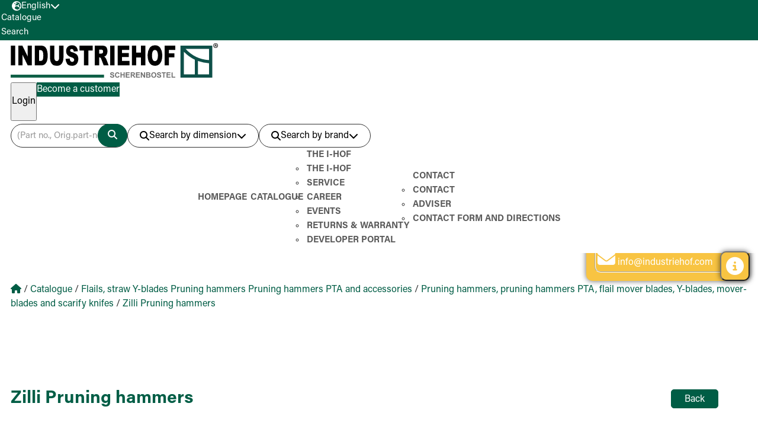

--- FILE ---
content_type: text/html; charset=UTF-8
request_url: https://www.industriehof.com/en/catalogue/c3/c12/c3956/
body_size: 18983
content:
<!DOCTYPE html>
<html>

<head>
  <meta charset="utf-8">
  <meta name="viewport" content="width=device-width, initial-scale=1.0">
  <meta name="twitter:card" content="summary">
  <script type="text/javascript" data-cmp-ab="1"
    src="https://cdn.consentmanager.net/delivery/autoblocking/466dc04201891.js"
    data-cmp-host="b.delivery.consentmanager.net" data-cmp-cdn="cdn.consentmanager.net" data-cmp-codesrc="0"></script>

  <script src="https://www.google.com/recaptcha/api.js"></script>
  <meta http-equiv="Pragma" content="no-cache">
  <meta http-equiv="Expires" content="Mon, 14 Dec 2015 12:00:00 GMT">
  <meta http-equiv="X-UA-Compatible" content="IE=edge,chrome=1">

  <!-- Google Tag Manager -->
  <script>(function (w, d, s, l, i) {
      w[l] = w[l] || []; w[l].push({
        'gtm.start':
          new Date().getTime(), event: 'gtm.js'
      }); var f = d.getElementsByTagName(s)[0],
        j = d.createElement(s), dl = l != 'dataLayer' ? '&l=' + l : ''; j.async = true; j.src =
          'https://www.googletagmanager.com/gtm.js?id=' + i + dl; f.parentNode.insertBefore(j, f);
    })(window, document, 'script', 'dataLayer', 'GTM-K7G838B');</script>
  <!-- End Google Tag Manager -->

  <!-- Google tag (gtag.js) - GA4 -->
  <script async src="https://www.googletagmanager.com/gtag/js?id=G-2JGZGZKQ3B"></script>
  <script>
    window.dataLayer = window.dataLayer || [];
    function gtag() { dataLayer.push(arguments); }
    gtag('js', new Date());
    gtag('config', 'G-2JGZGZKQ3B');
  </script>

  <meta name="description" content="Various sizes, dimensions & widths &#9989; Quality products from experts &#9989;fast delivery &#9658; Buy now flail  to fit Zilli cheap online!" />
<meta name="keywords" content="Industriehof Scherenbostel, Industriehof, I-Hof, Scherenbostel, agricultural machinery, spare parts for agricultural machinery, agricultural technique, viticulture, wearing parts, cultivation, semi-finished material, communal machines, forest technique, building machines" />

                <link rel=“alternate” hreflang=“de-DE” href=“https://www.industriehof.com/de/”/>
                <link rel=“alternate” hreflang=“es-ES” href=“https://www.industriehof.com/es/”/>
                <link rel=“alternate” hreflang=“en-GB” href=“https://www.industriehof.com/en/”/>
                <link rel=“alternate” hreflang=“fr-FR” href=“https://www.industriehof.com/fr/”/>
                <link rel=“alternate” hreflang=“ru-RU” href=“https://www.industriehof.com/ru/”/>
                <link rel=“alternate” hreflang=“da-DK” href=“https://www.industriehof.com/dk/”/>
                <link rel=“alternate” hreflang=“nl-NL” href=“https://www.industriehof.com/nl/”/>
                <link rel=“alternate” hreflang=“pl-PL” href=“https://www.industriehof.com/pl/”/>
                <link rel=“alternate” hreflang=“ro-RO” href=“https://www.industriehof.com/ro/”/>
                <link rel=“alternate” hreflang=“x-default” href=“https://www.industriehof.com/en/”/>
              <title>Flail Zilli| Industriehof Scherenbostel</title>
    <!-- Kzi pure-min deaktiviert-->
  <!--<link rel="stylesheet" type="text/css" href="/framework13/css/pure/pure-min.css">-->


  <link rel="stylesheet" type="text/css" href="/bootstrap-5.1.3-dist/css/bootstrap-grid.css">
  <!--<link rel="stylesheet" type="text/css" href="/bootstrap-5.1.3-dist/css/bootstrap.min.css">-->

  
        <meta charset="UTF-8">

        <!-- Mobile -->
        <meta name="viewport" content="width=device-width, initial-scale=1.0">
        
        <script type="text/javascript">
            var PAGE = {
                "id":1,
                "lang":"en",
                "depth":"../../../../../",
                "JSONendpoint":"https://www.industriehof.com/json/en/catalogue/c3/c12/c3956/",
                "ssl":false
            };
        </script>
        

        
  

        <script type="text/javascript" src="../../../../../js/lib/jquery-3.7.0.min.js"></script>
        <script type="text/javascript" src="../../../../../js/lib/jquery-ui-1.13.2/jquery-ui.min.js"></script>
        <script type="text/javascript" src="../../../../../js/lib/swiper/swiper-bundle.min.js"></script>
        <script type="text/javascript" src="../../../../../js/lib/jquery.showandtell.js"></script>
        <script type="text/javascript" src="../../../../../js/lib/jquery.maphilight.min.js"></script>
        <script type="text/javascript" src="../../../../../js/base/base.js?20260203054502"></script>

        
        <script type="text/javascript" src="../../../../../_frontend/jquery-modal/jquery.modal.min.js"></script>
        <link rel="stylesheet" href="../../../../../_frontend/jquery-modal/jquery.modal.min.css">
        <link rel="stylesheet" href="../../../../../_frontend/jquery-modal/jquery-confirm.min.css">
        <script type="text/javascript" src="../../../../../_frontend/jquery-modal/jquery-confirm.min.js"></script>


        <link rel="stylesheet" type="text/css" href="../../../../../mainstyle13.css?202602031702" />
        <meta http-equiv="X-UA-Compatible" content="ie=edge">

        <!-- CSS -->
        <!--<link href="../../../../../js/lib/jquery-ui-1.13.2/jquery-ui.min.css" rel="stylesheet" type="text/css" media="all">-->
        <link href="../../../../../_frontend/css/style.css?20260203054502" rel="stylesheet" type="text/css" media="screen">
        
        <!-- Bootstrap-->
        <!--<link rel="stylesheet" type="text/css" href="/bootstrap-5.1.3-dist/css/bootstrap-grid.css">-->

        <!-- Favicons -->
        <link rel="icon" href="" type="image/icon" sizes="16x16">

        <!-- Fonts -->
        <link rel="stylesheet" href="../../../../../_frontend/css/fonts.css" type="text/css" media="all">

        <!-- Fontawesome -->

        <link rel="stylesheet" href="../../../../../_frontend/fontawesome/css/all.min.css" crossorigin="anonymous" referrerpolicy="no-referrer" />

        <link rel="stylesheet" href="../../../../../js/lib/swiper/swiper-bundle.min.css"/>
        <script type="text/javascript" src="../../../../../js/seiten/bestellvorgang-warenkorb.js"></script>

            <script type="text/javascript" src="../../../../../js/seiten/katalog.js?20260203054502"></script>
            
  <script>
    document.addEventListener("touchstart", function () { }, true);
  </script>

</head>

<body>
  <!-- //KZI deaktiviert um Fehler meldungen zu beheben 23.01.24-->
  <noscript><iframe src="https://www.googletagmanager.com/ns.html?id=GTM-K7G838B" height="0" width="0"
      style="display:none;visibility:hidden"></iframe></noscript>

    

 <!-- <div  id="headershrink">  //SSE korriegiert/// NGO /// 14.02.2024 /// RAUS ///-->
 <header id="full-header"> 
    
      <section class="top-header">
          
          <div class="container">
              
            <div class="language">
                <button class="language__btn" aria-controls="language__list" aria-expanded="false">
                    <i class="fa-solid fa-earth-europe"></i>
                    <span>English</span>
                    <i class="fa-solid fa-chevron-down"></i>
                </button>

                <!-- Language List -->
                <div class="language__list">
                    <ul>
        
                        <li>
                            <a href="https://www.industriehof.com/de/katalog/c3/c12/c3956/" class="select__language">
                                <img src="../../../../../img/flags/de.png" alt="Deutsch" /> 
                                <span>Deutsch</span>
                            </a>
                        <li>
            
                        <li>
                            <a href="https://www.industriehof.com/fr/catalogue/c3/c12/c3956/" class="select__language">
                                <img src="../../../../../img/flags/fr.png" alt="Français" /> 
                                <span>Français</span>
                            </a>
                        <li>
            
                        <li>
                            <a href="" class="select__language">
                                <img src="../../../../../img/flags/en.png" alt="English" /> 
                                <span>English</span>
                            </a>
                        <li>
            
                        <li>
                            <a href="https://www.industriehof.com/ru/catalogue/c3/c12/c3956/" class="select__language">
                                <img src="../../../../../img/flags/ru.png" alt="Pycckий" /> 
                                <span>Pycckий</span>
                            </a>
                        <li>
            
                        <li>
                            <a href="https://www.industriehof.com/dk/catalogue/c3/c12/c3956/" class="select__language">
                                <img src="../../../../../img/flags/dk.png" alt="Dansk" /> 
                                <span>Dansk</span>
                            </a>
                        <li>
            
                        <li>
                            <a href="https://www.industriehof.com/nl/catalogue/c3/c12/c3956/" class="select__language">
                                <img src="../../../../../img/flags/nl.png" alt="Nederlands" /> 
                                <span>Nederlands</span>
                            </a>
                        <li>
            
                        <li>
                            <a href="https://www.industriehof.com/pl/catalogue/c3/c12/c3956/" class="select__language">
                                <img src="../../../../../img/flags/pl.png" alt="Polski" /> 
                                <span>Polski</span>
                            </a>
                        <li>
            
                        <li>
                            <a href="https://www.industriehof.com/ro/catalogue/c3/c12/c3956/" class="select__language">
                                <img src="../../../../../img/flags/ro.png" alt="Rom&acirc;n&#259;" /> 
                                <span>Rom&acirc;n&#259;</span>
                            </a>
                        <li>
            
                        <li>
                            <a href="https://www.industriehof.com/es/catalogue/c3/c12/c3956/" class="select__language">
                                <img src="../../../../../img/flags/es.png" alt="Español" /> 
                                <span>Español</span>
                            </a>
                        <li>
            
                        <li>
                            <a href="https://www.industriehof.com/pt/catalogue/c3/c12/c3956/" class="select__language">
                                <img src="../../../../../img/flags/pt.png" alt="Português" /> 
                                <span>Português</span>
                            </a>
                        <li>
            
                    </ul>
                </div>
            </div>
        
              <a href="https://www.industriehof.com/en/">
                <div class="bg-mobile"></div>
              </a>
              <div class="hamburger-icon"> <i class="fa-solid fa-bars"></i> </div>
          </div> 
           <div class="mobile-shortcuts">
              <div class="shortcut-button">
                <a href="https://www.industriehof.com/en/catalogue/">
                  <span>Catalogue</span>
                </a>
              </div>
              <div class="shortcut-button search-button">
                <span>Search</span>
              </div>
            </div>
      </section>

      <header class="main-header ">
          <div class="container">
          <div class="hdr-top">
              <a href="https://www.industriehof.com/en/" class="logo">
                  <picture>
                      <source media="(max-width:1024px)" srcset="../../../../../_frontend/img/ihof_favicon.svg">
                      <img src="../../../../../_frontend/img/ihof_logo.svg" alt="">
                  </picture> 
              </a>

              <!-- Login -->
              <div class="login">
                  <div class="login__container">
                  <!-- /// NGO /// 31.01.2024 /// NGO /// NEU /// BEGIN /// -->
                  <div id="merken_count"  class="loading">
                       <a class="pure-menu-link" id="to-compare-dd" href="/en/memory/">
                          <button class="reminder">
                              <i class="fa-solid fa-star"></i>  
                              <span>Favorites</span>
                              <div class="countCircle" id="merken-count-label"><span></span></div>
                          </button> 
                      </a>
                      </div>
                     <!-- /// NGO /// 31.01.2024 /// NGO /// NEU /// ENDEN /// -->
                    <div id="vergleichen_count" class="loading">
                       <a class="pure-menu-link" id="to-compare-dd" href="/en/comparelist/">
                          <button class="reminder">
                              <i class="fa-solid fa-balance-scale"></i>  
                              <span>Compare</span>
                              <div class="countCircle" id="vergleichen-count-label"><span>0</span></div>
                          </button> 
                      </a>
                      </div>
                     <!-- /// NGO /// 14.05.2024 /// NGO /// NEU /// ENDEN /// -->
                      <!-- Logout -->
                      <button class="login login__btn" aria-controls="login__form" aria-expanded="false"><span>Login</span></button>
                      <div class="login__form">
                          <form action="https://www.industriehof.com/en/catalogue/c3/c12/c3956/" method="post" enctype="application/x-www-form-urlencoded" id="log_form" autocomplete="off">
                              <span class="close-btn"><i class="fas fa-times"></i></span>
                              <h4>Login customer</h4>
                              <div class="form-group">
                                  <label for="fusername">Login</label>
                                  <input name="username" id="username" type="text"  />
                              </div>
                              <div class="form-group">
                                  <label for="fusername">Password</label>
                                  <input name="passwort" id="passwort" type="password"/>
                              </div>
                              <button id="logsubmit_btn" class="login"  type="submit" name="logsubmit"><span>Login</span></button>
                          </form>
                          <a id="passforgot" href="https://www.industriehof.com/en/forgot-password/" class="pure-menu-link">Forgot password?</a>
                      </div>  
                      <a href="https://www.industriehof.com/en/contact/new-customer/" class="button"><span class="register">Become a customer</span></a>
               
				  </div>
				  
              </div>

              </div>
              <!-- Search -->
              <div class="hdr-bottom">
              
            <div class="search">
                <div class="search__container" data-state="closed">
                    <!-- Product Search -->
                    <div class="search__product">
                        <!-- <form id="quickfind" method="post" enctype="application/x-www-form-urlencoded" action="https://www.industriehof.com/en/search/" autocomplete="off"> --> 
                            <input type="search" value="" name="quicksuch_term"
                            placeholder="(Part no., Orig.part-no., free text, machine-type)" id="quicksuch_term">
                            <label>
                                <span class="tooltip-title">Product search</span>
                                <span class="tooltip">   
                                    <p>Possible entry without punctuation marks ./-
</p><p>E.g. 10.ST-A-SET-10 as 10staset10</p>
                                </span>
                            </label>
                            <!-- <button type="submit" name="searchsubmit"> -->
                            <button type="submit" id="searchbutton" name="searchbutton">
                                <span class="sr-only">Search</span>
                                <i class="fa-solid fa-magnifying-glass"></i>
                            </button>
                        <!-- </form> -->
                    </div>

                    <!--  <span class="hide-on-scroll">Oder</span> -->

                    <!-- Detail Search -->
                    <div class="search__detail">
                       
                        <button class="search__detail__btn" aria-controls="search__detail__list" aria-expanded="false">
                            <i class="fa-solid fa-magnifying-glass"></i>
                            <span>Search by dimension</span>
                            <i class="fa-solid fa-chevron-down"></i>
                        </button>
                    
                        <!-- Search List -->
                        <div class="search__detail__list">
                        <p class="search__detail_heading">Please select the required product</p>
                            <ul>
                                
                <li>
                    <a href="https://www.industriehof.com/en/advanced-search/?group=1" id="groupSelect_1">
                        <img src="/images/detailsuche/neu/group/1.png">
                        <span>Discs</span>
                    </a>
                </li>
            
                <li>
                    <a href="https://www.industriehof.com/en/advanced-search/?group=6" id="groupSelect_6">
                        <img src="/images/detailsuche/neu/group/6.png">
                        <span>Shares for weeding and hoeing technology</span>
                    </a>
                </li>
            
                <li>
                    <a href="https://www.industriehof.com/en/advanced-search/?group=3" id="groupSelect_3">
                        <img src="/images/detailsuche/neu/group/3.png">
                        <span>Front loading tines</span>
                    </a>
                </li>
            
                <li>
                    <a href="https://www.industriehof.com/en/advanced-search/?group=4" id="groupSelect_4">
                        <img src="/images/detailsuche/neu/group/4.png">
                        <span>Tines for rotary harrows, blades and knives for spike rotor</span>
                    </a>
                </li>
            
                <li>
                    <a href="https://www.industriehof.com/en/advanced-search/?group=5" id="groupSelect_5">
                        <img src="/images/detailsuche/neu/group/5.png">
                        <span>Chain sprockets and deflection sheaves</span>
                    </a>
                </li>
            
                <li>
                    <a href="https://www.industriehof.com/en/advanced-search/?group=2" id="groupSelect_2">
                        <img src="/images/detailsuche/neu/group/2.png">
                        <span>Prunning hammers, flail mover blades and more</span>
                    </a>
                </li>
            
                <li>
                    <a href="https://www.industriehof.com/en/advanced-search/?group=7" id="groupSelect_7">
                        <img src="/images/detailsuche/neu/group/7.png">
                        <span>Harrow tines</span>
                    </a>
                </li>
            
                <li>
                    <a href="https://www.industriehof.com/en/advanced-search/?group=11" id="groupSelect_11">
                        <img src="/images/detailsuche/neu/group/11.png">
                        <span>Fodder mixer knives, silage knives &amp; round baler knife</span>
                    </a>
                </li>
            
                <li>
                    <a href="https://www.industriehof.com/en/advanced-search/?group=12" id="groupSelect_12">
                        <img src="/images/detailsuche/neu/group/12.png">
                        <span>Hay tines and rotary mower blades</span>
                    </a>
                </li>
            
                <li>
                    <a href="https://www.industriehof.com/en/advanced-search/?group=13" id="groupSelect_13">
                        <img src="/images/detailsuche/neu/group/13.png">
                        <span>Scrapers for packer rolls &amp; greenflex plastic scraper</span>
                    </a>
                </li>
            
                <li>
                    <a href="https://www.industriehof.com/en/advanced-search/?group=14" id="groupSelect_14">
                        <img src="/images/detailsuche/neu/group/14.png">
                        <span>Clamps for harrow spring-tines</span>
                    </a>
                </li>
            
                <li>
                    <a href="https://www.industriehof.com/en/advanced-search/?group=17" id="groupSelect_17">
                        <img src="/images/detailsuche/neu/group/17.png">
                        <span>Bolts</span>
                    </a>
                </li>
            
                <li>
                    <a href="https://www.industriehof.com/en/advanced-search/?group=27" id="groupSelect_27">
                        <img src="/images/detailsuche/neu/group/27.png">
                        <span>Shanks and tines for passive tillage</span>
                    </a>
                </li>
            
                <li>
                    <a href="https://www.industriehof.com/en/advanced-search/?group=29" id="groupSelect_29">
                        <img src="/images/detailsuche/neu/group/29.png">
                        <span>Sweeps for cultivators, stubble shares, goose foot shares, double heart points...</span>
                    </a>
                </li>
            
                <li>
                    <a href="https://www.industriehof.com/en/advanced-search/?group=32" id="groupSelect_32">
                        <img src="/images/detailsuche/neu/group/32.png">
                        <span>Packers and roller rings</span>
                    </a>
                </li>
            
                <li>
                    <a href="https://www.industriehof.com/en/advanced-search/?group=33" id="groupSelect_33">
                        <img src="/images/detailsuche/neu/group/33.png">
                        <span>Bearings, flanges and transition pieces</span>
                    </a>
                </li>
            
                <li>
                    <a href="https://www.industriehof.com/en/advanced-search/?group=35" id="groupSelect_35">
                        <img src="/images/detailsuche/neu/group/35.png">
                        <span>Top-links and top-rods</span>
                    </a>
                </li>
            
                            </ul>
                        </div>
                    </div>
                    <!-- Machine Search -->
                    <div class="search__machine">
                        <button class="search__machine__btn" aria-controls="search__machine__list" aria-expanded="false">
                            <i class="fa-solid fa-magnifying-glass"></i>
                            <span>Search by brand</span>
                            <i class="fa-solid fa-chevron-down"></i>
                        </button>

                        <!-- Search List -->
                        <div class="search__machine__list">
                        <label><span>Part fitting for machine</span></label>
                        <ul>
                                <li><a href="https://www.industriehof.com/en/compatible-with/?fchar=A" ><span>A</span></a></li> 
                                <li><a href="https://www.industriehof.com/en/compatible-with/?fchar=B" ><span>B</span></a></li> 
                                <li><a href="https://www.industriehof.com/en/compatible-with/?fchar=C" ><span>C</span></a></li> 
                                <li><a href="https://www.industriehof.com/en/compatible-with/?fchar=D" ><span>D</span></a></li> 
                                <li><a href="https://www.industriehof.com/en/compatible-with/?fchar=E" ><span>E</span></a></li> 
                                <li><a href="https://www.industriehof.com/en/compatible-with/?fchar=F" ><span>F</span></a></li> 
                                <li><a href="https://www.industriehof.com/en/compatible-with/?fchar=G" ><span>G</span></a></li> 
                                <li><a href="https://www.industriehof.com/en/compatible-with/?fchar=H" ><span>H</span></a></li> 
                                <li><a href="https://www.industriehof.com/en/compatible-with/?fchar=I" ><span>I</span></a></li> 
                                <li><a href="https://www.industriehof.com/en/compatible-with/?fchar=J" ><span>J</span></a></li> 
                                <li><a href="https://www.industriehof.com/en/compatible-with/?fchar=K" ><span>K</span></a></li> 
                                <li><a href="https://www.industriehof.com/en/compatible-with/?fchar=L" ><span>L</span></a></li> 
                                <li><a href="https://www.industriehof.com/en/compatible-with/?fchar=M" ><span>M</span></a></li> 
                                <li><a href="https://www.industriehof.com/en/compatible-with/?fchar=N" ><span>N</span></a></li> 
                                <li><a href="https://www.industriehof.com/en/compatible-with/?fchar=O" ><span>O</span></a></li> 
                                <li><a href="https://www.industriehof.com/en/compatible-with/?fchar=P" ><span>P</span></a></li> 
                                <li><a href="https://www.industriehof.com/en/compatible-with/?fchar=Q" ><span>Q</span></a></li> 
                                <li><a href="https://www.industriehof.com/en/compatible-with/?fchar=R" ><span>R</span></a></li> 
                                <li><a href="https://www.industriehof.com/en/compatible-with/?fchar=S" ><span>S</span></a></li> 
                                <li><a href="https://www.industriehof.com/en/compatible-with/?fchar=T" ><span>T</span></a></li> 
                                <li><a href="https://www.industriehof.com/en/compatible-with/?fchar=U" ><span>U</span></a></li> 
                                <li><a href="https://www.industriehof.com/en/compatible-with/?fchar=V" ><span>V</span></a></li> 
                                <li><a href="https://www.industriehof.com/en/compatible-with/?fchar=W" ><span>W</span></a></li> 
                                <li><a href="https://www.industriehof.com/en/compatible-with/?fchar=X" ><span>X</span></a></li> 
                                <li><a href="https://www.industriehof.com/en/compatible-with/?fchar=Y" ><span>Y</span></a></li> 
                                <li><a href="https://www.industriehof.com/en/compatible-with/?fchar=Z" ><span>Z</span></a></li>
                            </ul>
                        </div>
                    </div>
                </div>
            </div>
        

              <nav>

                  <button class="nav-btn" aria-controls="navigation" aria-expanded="false">
                      <span class="sr-only">Navigation</span>
                      <i class="fa-solid fa-times"></i>
                  </button>
              
                  
                  <ul data-state="closed" class="navigation" id="navigation"><li ><a href="https://www.industriehof.com/en/">Homepage</a></li><li class="active"><a href="https://www.industriehof.com/en/catalogue/">Catalogue</a></li><li ><a href="https://www.industriehof.com/en/the-i-hof/">The I-Hof</a><ul class="dropdown"><li ><a href="https://www.industriehof.com/en/the-i-hof/">The I-Hof</a></li><li ><a href="https://www.industriehof.com/en/service/">Service</a></li><li ><a href="https://www.industriehof.com/en/career/">Career</a></li><li ><a href="https://www.industriehof.com/en/events/">EVENTS</a></li><li ><a href="https://www.industriehof.com/en/service/#retouren/">Returns &amp; Warranty</a></li><li ><a href="https://www.industriehof.com/en/developer-portal/">Developer Portal</a></li></ul></li><li ><a href="https://www.industriehof.com/en/contact/">Contact</a><ul class="dropdown"><li ><a href="https://www.industriehof.com/en/contact/">Contact</a></li><li ><a href="https://www.industriehof.com/en/contact/adviser/">Adviser</a></li><li ><a href="https://www.industriehof.com/en/contact/directions-and-contact-form/">Contact form and directions</a></li></ul></li></ul>
                  
              </nav>
              </div>
          </div>
      </header>
    </header>

<main>
    
<!-- BEGINN CONTENT -->

            <section class="breadcrumb">
                <div class="container">
                    <span class="breadcrumb__item">
                        <a href="https://www.industriehof.com/en/">
                            <i class="fa-solid fa-house"></i> 
                            <span class="sr-only">Home</span>
                        </a>
                    </span>
                    <span class="breadcrumb__sep">/</span>
                    <span class="breadcrumb__item">
                        <a href="https://www.industriehof.com/en/catalogue/">Catalogue</a>
                    </span>
        
                    <span class="breadcrumb__sep">/</span>
                    <span class="breadcrumb__item">
                        <a href="https://www.industriehof.com/en/catalogue/c3/">Flails, straw Y-blades Pruning hammers Pruning hammers PTA and accessories</a>
                    </span>
                
                    <span class="breadcrumb__sep">/</span>
                    <span class="breadcrumb__item">
                        <a href="https://www.industriehof.com/en/catalogue/c3/c12/">Pruning hammers, pruning hammers PTA, flail mover blades, Y-blades, mover-blades and scarify knifes</a>
                    </span>
                
                    <span class="breadcrumb__sep">/</span>
                    <span class="breadcrumb__item">
                        <a href="https://www.industriehof.com/en/catalogue/c3/c12/c3956/">Zilli Pruning hammers </a>
                    </span>
                
                </div>
            </section>
        
        <section class="katalog">
            <div class="container">
                <div class="flow katalog-mdl ">
                    <h1>Zilli Pruning hammers </h1>
                    <div class="back-button-container"><Button class="back-button"><span>Back</span></Button></div>
                </div><div id="catalog-tab-0" class="product-card__container catalog-tab-content"></div><div id="catalog-tab-1" class="product-card__container catalog-tab-content">
                                 <a href="https://www.industriehof.com/en/catalogue/c3/c12/" data-attr="0">
                                    <div class="card subcatalogue-tile">
                                        <img class="card__image contain" src="../../../../../images/kategorien/12.jpg" alt="Pruning hammers, pruning hammers PTA, flail mover blades, Y-blades, mover-blades and scarify knifes">
                                        <h2 class="card__headline"><span><span class="hersteller-name-tile" style="display:block;font-weight:bold;"></span>Pruning hammers, pruning hammers PTA, flail mover blades, Y-blades, mover-blades and scarify knifes</span></h2>
                                      
                                        <div class="card__even-column | space-between vertical-center vertical-end">
                                          
                                           <!-- <i class="card__arrow fa-solid fa-arrow-right"></i>-->
                                        </div>
                                         <div id="fussbereich">
                                           <p class="card__indicator">&nbsp;(854)</p> 
                                           <div style="width: 100%;">&nbsp;</div>
                                           <i class="card__arrow fa-solid fa-arrow-right"></i>
                                         </div>
                                    </div>
                                </a>
                            
                                 <a href="https://www.industriehof.com/en/catalogue/c3/c5152/" data-attr="0">
                                    <div class="card subcatalogue-tile">
                                        <img class="card__image contain" src="../../../../../images/kategorien/5152.jpg" alt="Y-blade">
                                        <h2 class="card__headline"><span><span class="hersteller-name-tile" style="display:block;font-weight:bold;"></span>Y-blade</span></h2>
                                      
                                        <div class="card__even-column | space-between vertical-center vertical-end">
                                          
                                           <!-- <i class="card__arrow fa-solid fa-arrow-right"></i>-->
                                        </div>
                                         <div id="fussbereich">
                                           <p class="card__indicator">&nbsp;(200)</p> 
                                           <div style="width: 100%;">&nbsp;</div>
                                           <i class="card__arrow fa-solid fa-arrow-right"></i>
                                         </div>
                                    </div>
                                </a>
                            
                                 <a href="https://www.industriehof.com/en/catalogue/c3/c4819/" data-attr="0">
                                    <div class="card subcatalogue-tile">
                                        <img class="card__image contain" src="../../../../../images/kategorien/4819.jpg" alt="Pruning hammers - PTA">
                                        <h2 class="card__headline"><span><span class="hersteller-name-tile" style="display:block;font-weight:bold;"></span>Pruning hammers - PTA</span></h2>
                                      
                                        <div class="card__even-column | space-between vertical-center vertical-end">
                                          
                                           <!-- <i class="card__arrow fa-solid fa-arrow-right"></i>-->
                                        </div>
                                         <div id="fussbereich">
                                           <p class="card__indicator">&nbsp;(30)</p> 
                                           <div style="width: 100%;">&nbsp;</div>
                                           <i class="card__arrow fa-solid fa-arrow-right"></i>
                                         </div>
                                    </div>
                                </a>
                            
                                 <a href="https://www.industriehof.com/en/catalogue/c3/c13/" data-attr="0">
                                    <div class="card subcatalogue-tile">
                                        <img class="card__image contain" src="../../../../../images/kategorien/13.jpg" alt="All-purpose blades">
                                        <h2 class="card__headline"><span><span class="hersteller-name-tile" style="display:block;font-weight:bold;"></span>All-purpose blades</span></h2>
                                      
                                        <div class="card__even-column | space-between vertical-center vertical-end">
                                          
                                           <!-- <i class="card__arrow fa-solid fa-arrow-right"></i>-->
                                        </div>
                                         <div id="fussbereich">
                                           <p class="card__indicator">&nbsp;(26)</p> 
                                           <div style="width: 100%;">&nbsp;</div>
                                           <i class="card__arrow fa-solid fa-arrow-right"></i>
                                         </div>
                                    </div>
                                </a>
                            
                                 <a href="https://www.industriehof.com/en/catalogue/c3/c5100/" data-attr="0">
                                    <div class="card subcatalogue-tile">
                                        <img class="card__image contain" src="../../../../../images/kategorien/5100.jpg" alt="Mover-blades">
                                        <h2 class="card__headline"><span><span class="hersteller-name-tile" style="display:block;font-weight:bold;"></span>Mover-blades</span></h2>
                                      
                                        <div class="card__even-column | space-between vertical-center vertical-end">
                                          
                                           <!-- <i class="card__arrow fa-solid fa-arrow-right"></i>-->
                                        </div>
                                         <div id="fussbereich">
                                           <p class="card__indicator">&nbsp;(100)</p> 
                                           <div style="width: 100%;">&nbsp;</div>
                                           <i class="card__arrow fa-solid fa-arrow-right"></i>
                                         </div>
                                    </div>
                                </a>
                            
                                 <a href="https://www.industriehof.com/en/catalogue/c3/c5151/" data-attr="0">
                                    <div class="card subcatalogue-tile">
                                        <img class="card__image contain" src="../../../../../images/kategorien/5151.jpg" alt="Pruning hammers">
                                        <h2 class="card__headline"><span><span class="hersteller-name-tile" style="display:block;font-weight:bold;"></span>Pruning hammers</span></h2>
                                      
                                        <div class="card__even-column | space-between vertical-center vertical-end">
                                          
                                           <!-- <i class="card__arrow fa-solid fa-arrow-right"></i>-->
                                        </div>
                                         <div id="fussbereich">
                                           <p class="card__indicator">&nbsp;(88)</p> 
                                           <div style="width: 100%;">&nbsp;</div>
                                           <i class="card__arrow fa-solid fa-arrow-right"></i>
                                         </div>
                                    </div>
                                </a>
                            
                                 <a href="https://www.industriehof.com/en/catalogue/c3/c103/" data-attr="0">
                                    <div class="card subcatalogue-tile">
                                        <img class="card__image contain" src="../../../../../images/kategorien/103.jpg" alt="Slides for pruning hammers and flail mover blades">
                                        <h2 class="card__headline"><span><span class="hersteller-name-tile" style="display:block;font-weight:bold;"></span>Slides for pruning hammers and flail mover blades</span></h2>
                                      
                                        <div class="card__even-column | space-between vertical-center vertical-end">
                                          
                                           <!-- <i class="card__arrow fa-solid fa-arrow-right"></i>-->
                                        </div>
                                         <div id="fussbereich">
                                           <p class="card__indicator">&nbsp;(22)</p> 
                                           <div style="width: 100%;">&nbsp;</div>
                                           <i class="card__arrow fa-solid fa-arrow-right"></i>
                                         </div>
                                    </div>
                                </a>
                            
                                 <a href="https://www.industriehof.com/en/catalogue/c3/c1184/" data-attr="0">
                                    <div class="card subcatalogue-tile">
                                        <img class="card__image contain" src="../../../../../images/kategorien/1184.jpg" alt="Shackle to fit">
                                        <h2 class="card__headline"><span><span class="hersteller-name-tile" style="display:block;font-weight:bold;"></span>Shackle to fit</span></h2>
                                      
                                        <div class="card__even-column | space-between vertical-center vertical-end">
                                          
                                           <!-- <i class="card__arrow fa-solid fa-arrow-right"></i>-->
                                        </div>
                                         <div id="fussbereich">
                                           <p class="card__indicator">&nbsp;(62)</p> 
                                           <div style="width: 100%;">&nbsp;</div>
                                           <i class="card__arrow fa-solid fa-arrow-right"></i>
                                         </div>
                                    </div>
                                </a>
                            
                                 <a href="https://www.industriehof.com/en/catalogue/c3/c105/" data-attr="0">
                                    <div class="card subcatalogue-tile">
                                        <img class="card__image contain" src="../../../../../images/kategorien/105.jpg" alt="Shackles">
                                        <h2 class="card__headline"><span><span class="hersteller-name-tile" style="display:block;font-weight:bold;"></span>Shackles</span></h2>
                                      
                                        <div class="card__even-column | space-between vertical-center vertical-end">
                                          
                                           <!-- <i class="card__arrow fa-solid fa-arrow-right"></i>-->
                                        </div>
                                         <div id="fussbereich">
                                           <p class="card__indicator">&nbsp;(59)</p> 
                                           <div style="width: 100%;">&nbsp;</div>
                                           <i class="card__arrow fa-solid fa-arrow-right"></i>
                                         </div>
                                    </div>
                                </a>
                            
                                 <a href="https://www.industriehof.com/en/catalogue/c3/c106/" data-attr="0">
                                    <div class="card subcatalogue-tile">
                                        <img class="card__image contain" src="../../../../../images/kategorien/106.jpg" alt="Washers and bushs">
                                        <h2 class="card__headline"><span><span class="hersteller-name-tile" style="display:block;font-weight:bold;"></span>Washers and bushs</span></h2>
                                      
                                        <div class="card__even-column | space-between vertical-center vertical-end">
                                          
                                           <!-- <i class="card__arrow fa-solid fa-arrow-right"></i>-->
                                        </div>
                                         <div id="fussbereich">
                                           <p class="card__indicator">&nbsp;(186)</p> 
                                           <div style="width: 100%;">&nbsp;</div>
                                           <i class="card__arrow fa-solid fa-arrow-right"></i>
                                         </div>
                                    </div>
                                </a>
                            
                                 <a href="https://www.industriehof.com/en/catalogue/c3/c1171/" data-attr="0">
                                    <div class="card subcatalogue-tile">
                                        <img class="card__image contain" src="../../../../../images/kategorien/1171.jpg" alt="Washers and bushs to fit">
                                        <h2 class="card__headline"><span><span class="hersteller-name-tile" style="display:block;font-weight:bold;"></span>Washers and bushs to fit</span></h2>
                                      
                                        <div class="card__even-column | space-between vertical-center vertical-end">
                                          
                                           <!-- <i class="card__arrow fa-solid fa-arrow-right"></i>-->
                                        </div>
                                         <div id="fussbereich">
                                           <p class="card__indicator">&nbsp;(163)</p> 
                                           <div style="width: 100%;">&nbsp;</div>
                                           <i class="card__arrow fa-solid fa-arrow-right"></i>
                                         </div>
                                    </div>
                                </a>
                            
                                 <a href="https://www.industriehof.com/en/catalogue/c3/c104/" data-attr="0">
                                    <div class="card subcatalogue-tile">
                                        <img class="card__image contain" src="../../../../../images/kategorien/104.jpg" alt="Bolts and safety elements">
                                        <h2 class="card__headline"><span><span class="hersteller-name-tile" style="display:block;font-weight:bold;"></span>Bolts and safety elements</span></h2>
                                      
                                        <div class="card__even-column | space-between vertical-center vertical-end">
                                          
                                           <!-- <i class="card__arrow fa-solid fa-arrow-right"></i>-->
                                        </div>
                                         <div id="fussbereich">
                                           <p class="card__indicator">&nbsp;(144)</p> 
                                           <div style="width: 100%;">&nbsp;</div>
                                           <i class="card__arrow fa-solid fa-arrow-right"></i>
                                         </div>
                                    </div>
                                </a>
                            
                                 <a href="https://www.industriehof.com/en/catalogue/c3/c1182/" data-attr="0">
                                    <div class="card subcatalogue-tile">
                                        <img class="card__image contain" src="../../../../../images/kategorien/1182.jpg" alt="Bolts, nuts and safety elements to fit">
                                        <h2 class="card__headline"><span><span class="hersteller-name-tile" style="display:block;font-weight:bold;"></span>Bolts, nuts and safety elements to fit</span></h2>
                                      
                                        <div class="card__even-column | space-between vertical-center vertical-end">
                                          
                                           <!-- <i class="card__arrow fa-solid fa-arrow-right"></i>-->
                                        </div>
                                         <div id="fussbereich">
                                           <p class="card__indicator">&nbsp;(264)</p> 
                                           <div style="width: 100%;">&nbsp;</div>
                                           <i class="card__arrow fa-solid fa-arrow-right"></i>
                                         </div>
                                    </div>
                                </a>
                            
                                 <a href="https://www.industriehof.com/en/catalogue/c3/c107/" data-attr="0">
                                    <div class="card subcatalogue-tile">
                                        <img class="card__image contain" src="../../../../../images/kategorien/107.jpg" alt="Chain mesh mats and protection chains">
                                        <h2 class="card__headline"><span><span class="hersteller-name-tile" style="display:block;font-weight:bold;"></span>Chain mesh mats and protection chains</span></h2>
                                      
                                        <div class="card__even-column | space-between vertical-center vertical-end">
                                          
                                           <!-- <i class="card__arrow fa-solid fa-arrow-right"></i>-->
                                        </div>
                                         <div id="fussbereich">
                                           <p class="card__indicator">&nbsp;(18)</p> 
                                           <div style="width: 100%;">&nbsp;</div>
                                           <i class="card__arrow fa-solid fa-arrow-right"></i>
                                         </div>
                                    </div>
                                </a>
                            
                                 <a href="https://www.industriehof.com/en/catalogue/c3/c2479/" data-attr="0">
                                    <div class="card subcatalogue-tile">
                                        <img class="card__image contain" src="../../../../../images/kategorien/2479.jpg" alt="Snail segments">
                                        <h2 class="card__headline"><span><span class="hersteller-name-tile" style="display:block;font-weight:bold;"></span>Snail segments</span></h2>
                                      
                                        <div class="card__even-column | space-between vertical-center vertical-end">
                                          
                                           <!-- <i class="card__arrow fa-solid fa-arrow-right"></i>-->
                                        </div>
                                         <div id="fussbereich">
                                           <p class="card__indicator">&nbsp;(2)</p> 
                                           <div style="width: 100%;">&nbsp;</div>
                                           <i class="card__arrow fa-solid fa-arrow-right"></i>
                                         </div>
                                    </div>
                                </a>
                            
                                 <a href="https://www.industriehof.com/en/catalogue/c3/c109/" data-attr="0">
                                    <div class="card subcatalogue-tile">
                                        <img class="card__image contain" src="../../../../../images/kategorien/109.jpg" alt="Trencher blades">
                                        <h2 class="card__headline"><span><span class="hersteller-name-tile" style="display:block;font-weight:bold;"></span>Trencher blades</span></h2>
                                      
                                        <div class="card__even-column | space-between vertical-center vertical-end">
                                          
                                           <!-- <i class="card__arrow fa-solid fa-arrow-right"></i>-->
                                        </div>
                                         <div id="fussbereich">
                                           <p class="card__indicator">&nbsp;(53)</p> 
                                           <div style="width: 100%;">&nbsp;</div>
                                           <i class="card__arrow fa-solid fa-arrow-right"></i>
                                         </div>
                                    </div>
                                </a>
                            
                                 <a href="https://www.industriehof.com/en/catalogue/c3/c110/" data-attr="0">
                                    <div class="card subcatalogue-tile">
                                        <img class="card__image contain" src="../../../../../images/kategorien/110.jpg" alt="Round attrack tick for trencher">
                                        <h2 class="card__headline"><span><span class="hersteller-name-tile" style="display:block;font-weight:bold;"></span>Round attrack tick for trencher</span></h2>
                                      
                                        <div class="card__even-column | space-between vertical-center vertical-end">
                                          
                                           <!-- <i class="card__arrow fa-solid fa-arrow-right"></i>-->
                                        </div>
                                         <div id="fussbereich">
                                           <p class="card__indicator">&nbsp;(3)</p> 
                                           <div style="width: 100%;">&nbsp;</div>
                                           <i class="card__arrow fa-solid fa-arrow-right"></i>
                                         </div>
                                    </div>
                                </a>
                            
                                 <a href="https://www.industriehof.com/en/catalogue/c3/c111/" data-attr="0">
                                    <div class="card subcatalogue-tile">
                                        <img class="card__image contain" src="../../../../../images/kategorien/111.jpg" alt="Round attrack tick for street trencher">
                                        <h2 class="card__headline"><span><span class="hersteller-name-tile" style="display:block;font-weight:bold;"></span>Round attrack tick for street trencher</span></h2>
                                      
                                        <div class="card__even-column | space-between vertical-center vertical-end">
                                          
                                           <!-- <i class="card__arrow fa-solid fa-arrow-right"></i>-->
                                        </div>
                                         <div id="fussbereich">
                                           <p class="card__indicator">&nbsp;(4)</p> 
                                           <div style="width: 100%;">&nbsp;</div>
                                           <i class="card__arrow fa-solid fa-arrow-right"></i>
                                         </div>
                                    </div>
                                </a>
                            
                                 <a href="https://www.industriehof.com/en/catalogue/c3/c4877/" data-attr="0">
                                    <div class="card subcatalogue-tile">
                                        <img class="card__image contain" src="../../../../../images/kategorien/4877.jpg" alt="Stump grinder teeth">
                                        <h2 class="card__headline"><span><span class="hersteller-name-tile" style="display:block;font-weight:bold;"></span>Stump grinder teeth</span></h2>
                                      
                                        <div class="card__even-column | space-between vertical-center vertical-end">
                                          
                                           <!-- <i class="card__arrow fa-solid fa-arrow-right"></i>-->
                                        </div>
                                         <div id="fussbereich">
                                           <p class="card__indicator">&nbsp;(3)</p> 
                                           <div style="width: 100%;">&nbsp;</div>
                                           <i class="card__arrow fa-solid fa-arrow-right"></i>
                                         </div>
                                    </div>
                                </a>
                            </div><div id="catalog-tab-2" class="product-card__container catalog-tab-content">
                                 <a href="https://www.industriehof.com/en/catalogue/c3/c12/c3957/" data-attr="738">
                                    <div class="card subcatalogue-tile">
                                        <img class="card__image contain" src="../../../../../images/kategorien/3957.jpg" alt="ACMA Y-blades, pruning hammers, prunning hammers PTA">
                                        <h2 class="card__headline"><span><span class="hersteller-name-tile" style="display:block;font-weight:bold;">ACMA</span> Y-blades, pruning hammers, prunning hammers PTA</span></h2>
                                      
                                        <div class="card__even-column | space-between vertical-center vertical-end">
                                          
                                           <!-- <i class="card__arrow fa-solid fa-arrow-right"></i>-->
                                        </div>
                                         <div id="fussbereich">
                                           <p class="card__indicator">&nbsp;(9)</p> 
                                           <div style="width: 100%;">&nbsp;</div>
                                           <i class="card__arrow fa-solid fa-arrow-right"></i>
                                         </div>
                                    </div>
                                </a>
                            
                                 <a href="https://www.industriehof.com/en/catalogue/c3/c12/c118/" data-attr="75">
                                    <div class="card subcatalogue-tile">
                                        <img class="card__image contain" src="../../../../../images/kategorien/118.jpg" alt="Aedes mower blades, Y-blades, pruning hammers ">
                                        <h2 class="card__headline"><span><span class="hersteller-name-tile" style="display:block;font-weight:bold;">Aedes</span> mower blades, Y-blades, pruning hammers </span></h2>
                                      
                                        <div class="card__even-column | space-between vertical-center vertical-end">
                                          
                                           <!-- <i class="card__arrow fa-solid fa-arrow-right"></i>-->
                                        </div>
                                         <div id="fussbereich">
                                           <p class="card__indicator">&nbsp;(5)</p> 
                                           <div style="width: 100%;">&nbsp;</div>
                                           <i class="card__arrow fa-solid fa-arrow-right"></i>
                                         </div>
                                    </div>
                                </a>
                            
                                 <a href="https://www.industriehof.com/en/catalogue/c3/c12/c119/" data-attr="74">
                                    <div class="card subcatalogue-tile">
                                        <img class="card__image contain" src="../../../../../images/kategorien/119.jpg" alt="Agram Y-blades, flail mower blades">
                                        <h2 class="card__headline"><span><span class="hersteller-name-tile" style="display:block;font-weight:bold;">Agram</span> Y-blades, flail mower blades</span></h2>
                                      
                                        <div class="card__even-column | space-between vertical-center vertical-end">
                                          
                                           <!-- <i class="card__arrow fa-solid fa-arrow-right"></i>-->
                                        </div>
                                         <div id="fussbereich">
                                           <p class="card__indicator">&nbsp;(3)</p> 
                                           <div style="width: 100%;">&nbsp;</div>
                                           <i class="card__arrow fa-solid fa-arrow-right"></i>
                                         </div>
                                    </div>
                                </a>
                            
                                 <a href="https://www.industriehof.com/en/catalogue/c3/c12/c309/" data-attr="72">
                                    <div class="card subcatalogue-tile">
                                        <img class="card__image contain" src="../../../../../images/kategorien/309.jpg" alt="Agria Y-blades, rotary blades, twisted blades">
                                        <h2 class="card__headline"><span><span class="hersteller-name-tile" style="display:block;font-weight:bold;">Agria</span> Y-blades, rotary blades, twisted blades</span></h2>
                                      
                                        <div class="card__even-column | space-between vertical-center vertical-end">
                                          
                                           <!-- <i class="card__arrow fa-solid fa-arrow-right"></i>-->
                                        </div>
                                         <div id="fussbereich">
                                           <p class="card__indicator">&nbsp;(9)</p> 
                                           <div style="width: 100%;">&nbsp;</div>
                                           <i class="card__arrow fa-solid fa-arrow-right"></i>
                                         </div>
                                    </div>
                                </a>
                            
                                 <a href="https://www.industriehof.com/en/catalogue/c3/c12/c310/" data-attr="187">
                                    <div class="card subcatalogue-tile">
                                        <img class="card__image contain" src="../../../../../images/kategorien/310.jpg" alt="Agricom Pruning hammers, pruning hammer PTA">
                                        <h2 class="card__headline"><span><span class="hersteller-name-tile" style="display:block;font-weight:bold;">Agricom</span> Pruning hammers, pruning hammer PTA</span></h2>
                                      
                                        <div class="card__even-column | space-between vertical-center vertical-end">
                                          
                                           <!-- <i class="card__arrow fa-solid fa-arrow-right"></i>-->
                                        </div>
                                         <div id="fussbereich">
                                           <p class="card__indicator">&nbsp;(28)</p> 
                                           <div style="width: 100%;">&nbsp;</div>
                                           <i class="card__arrow fa-solid fa-arrow-right"></i>
                                         </div>
                                    </div>
                                </a>
                            
                                 <a href="https://www.industriehof.com/en/catalogue/c3/c12/c120/" data-attr="82">
                                    <div class="card subcatalogue-tile">
                                        <img class="card__image contain" src="../../../../../images/kategorien/120.jpg" alt="Agrimaster Pruning hammers, pruning hammer PTA">
                                        <h2 class="card__headline"><span><span class="hersteller-name-tile" style="display:block;font-weight:bold;">Agrimaster</span> Pruning hammers, pruning hammer PTA</span></h2>
                                      
                                        <div class="card__even-column | space-between vertical-center vertical-end">
                                          
                                           <!-- <i class="card__arrow fa-solid fa-arrow-right"></i>-->
                                        </div>
                                         <div id="fussbereich">
                                           <p class="card__indicator">&nbsp;(38)</p> 
                                           <div style="width: 100%;">&nbsp;</div>
                                           <i class="card__arrow fa-solid fa-arrow-right"></i>
                                         </div>
                                    </div>
                                </a>
                            
                                 <a href="https://www.industriehof.com/en/catalogue/c3/c12/c121/" data-attr="68">
                                    <div class="card subcatalogue-tile">
                                        <img class="card__image contain" src="../../../../../images/kategorien/121.jpg" alt="Agromec Pruning hammers, pruning hammer PTA">
                                        <h2 class="card__headline"><span><span class="hersteller-name-tile" style="display:block;font-weight:bold;">Agromec</span> Pruning hammers, pruning hammer PTA</span></h2>
                                      
                                        <div class="card__even-column | space-between vertical-center vertical-end">
                                          
                                           <!-- <i class="card__arrow fa-solid fa-arrow-right"></i>-->
                                        </div>
                                         <div id="fussbereich">
                                           <p class="card__indicator">&nbsp;(7)</p> 
                                           <div style="width: 100%;">&nbsp;</div>
                                           <i class="card__arrow fa-solid fa-arrow-right"></i>
                                         </div>
                                    </div>
                                </a>
                            
                                 <a href="https://www.industriehof.com/en/catalogue/c3/c12/c387/" data-attr="186">
                                    <div class="card subcatalogue-tile">
                                        <img class="card__image contain" src="../../../../../images/kategorien/387.jpg" alt="Agromet Y-blades, flails">
                                        <h2 class="card__headline"><span><span class="hersteller-name-tile" style="display:block;font-weight:bold;">Agromet</span> Y-blades, flails</span></h2>
                                      
                                        <div class="card__even-column | space-between vertical-center vertical-end">
                                          
                                           <!-- <i class="card__arrow fa-solid fa-arrow-right"></i>-->
                                        </div>
                                         <div id="fussbereich">
                                           <p class="card__indicator">&nbsp;(5)</p> 
                                           <div style="width: 100%;">&nbsp;</div>
                                           <i class="card__arrow fa-solid fa-arrow-right"></i>
                                         </div>
                                    </div>
                                </a>
                            
                                 <a href="https://www.industriehof.com/en/catalogue/c3/c12/c389/" data-attr="81">
                                    <div class="card subcatalogue-tile">
                                        <img class="card__image contain" src="../../../../../images/kategorien/389.jpg" alt="Agrotec Blades, blades Y">
                                        <h2 class="card__headline"><span><span class="hersteller-name-tile" style="display:block;font-weight:bold;">Agrotec</span> Blades, blades Y</span></h2>
                                      
                                        <div class="card__even-column | space-between vertical-center vertical-end">
                                          
                                           <!-- <i class="card__arrow fa-solid fa-arrow-right"></i>-->
                                        </div>
                                         <div id="fussbereich">
                                           <p class="card__indicator">&nbsp;(2)</p> 
                                           <div style="width: 100%;">&nbsp;</div>
                                           <i class="card__arrow fa-solid fa-arrow-right"></i>
                                         </div>
                                    </div>
                                </a>
                            
                                 <a href="https://www.industriehof.com/en/catalogue/c3/c12/c3337/" data-attr="3">
                                    <div class="card subcatalogue-tile">
                                        <img class="card__image contain" src="../../../../../images/kategorien/3337.jpg" alt="Alpego Pruning hammers, pruning hammer PTA">
                                        <h2 class="card__headline"><span><span class="hersteller-name-tile" style="display:block;font-weight:bold;">Alpego</span> Pruning hammers, pruning hammer PTA</span></h2>
                                      
                                        <div class="card__even-column | space-between vertical-center vertical-end">
                                          
                                           <!-- <i class="card__arrow fa-solid fa-arrow-right"></i>-->
                                        </div>
                                         <div id="fussbereich">
                                           <p class="card__indicator">&nbsp;(16)</p> 
                                           <div style="width: 100%;">&nbsp;</div>
                                           <i class="card__arrow fa-solid fa-arrow-right"></i>
                                         </div>
                                    </div>
                                </a>
                            
                                 <a href="https://www.industriehof.com/en/catalogue/c3/c12/c2052/" data-attr="4">
                                    <div class="card subcatalogue-tile">
                                        <img class="card__image contain" src="../../../../../images/kategorien/2052.jpg" alt="Amazone Scarifier blades, Wing-knives">
                                        <h2 class="card__headline"><span><span class="hersteller-name-tile" style="display:block;font-weight:bold;">Amazone</span> Scarifier blades, Wing-knives</span></h2>
                                      
                                        <div class="card__even-column | space-between vertical-center vertical-end">
                                          
                                           <!-- <i class="card__arrow fa-solid fa-arrow-right"></i>-->
                                        </div>
                                         <div id="fussbereich">
                                           <p class="card__indicator">&nbsp;(13)</p> 
                                           <div style="width: 100%;">&nbsp;</div>
                                           <i class="card__arrow fa-solid fa-arrow-right"></i>
                                         </div>
                                    </div>
                                </a>
                            
                                 <a href="https://www.industriehof.com/en/catalogue/c3/c12/c3316/" data-attr="644">
                                    <div class="card subcatalogue-tile">
                                        <img class="card__image contain" src="../../../../../images/kategorien/3316.jpg" alt="Artemeccanica Y-blades ">
                                        <h2 class="card__headline"><span><span class="hersteller-name-tile" style="display:block;font-weight:bold;">Artemeccanica</span> Y-blades </span></h2>
                                      
                                        <div class="card__even-column | space-between vertical-center vertical-end">
                                          
                                           <!-- <i class="card__arrow fa-solid fa-arrow-right"></i>-->
                                        </div>
                                         <div id="fussbereich">
                                           <p class="card__indicator">&nbsp;(1)</p> 
                                           <div style="width: 100%;">&nbsp;</div>
                                           <i class="card__arrow fa-solid fa-arrow-right"></i>
                                         </div>
                                    </div>
                                </a>
                            
                                 <a href="https://www.industriehof.com/en/catalogue/c3/c12/c390/" data-attr="76">
                                    <div class="card subcatalogue-tile">
                                        <img class="card__image contain" src="../../../../../images/kategorien/390.jpg" alt="AS Motor Rotary mower blades, mower knives, Y-blades">
                                        <h2 class="card__headline"><span><span class="hersteller-name-tile" style="display:block;font-weight:bold;">AS Motor</span> Rotary mower blades, mower knives, Y-blades</span></h2>
                                      
                                        <div class="card__even-column | space-between vertical-center vertical-end">
                                          
                                           <!-- <i class="card__arrow fa-solid fa-arrow-right"></i>-->
                                        </div>
                                         <div id="fussbereich">
                                           <p class="card__indicator">&nbsp;(9)</p> 
                                           <div style="width: 100%;">&nbsp;</div>
                                           <i class="card__arrow fa-solid fa-arrow-right"></i>
                                         </div>
                                    </div>
                                </a>
                            
                                 <a href="https://www.industriehof.com/en/catalogue/c3/c12/c2300/" data-attr="493">
                                    <div class="card subcatalogue-tile">
                                        <img class="card__image contain" src="../../../../../images/kategorien/2300.jpg" alt="Assaloni twisted blades, Y-blades">
                                        <h2 class="card__headline"><span><span class="hersteller-name-tile" style="display:block;font-weight:bold;">Assaloni</span> twisted blades, Y-blades</span></h2>
                                      
                                        <div class="card__even-column | space-between vertical-center vertical-end">
                                          
                                           <!-- <i class="card__arrow fa-solid fa-arrow-right"></i>-->
                                        </div>
                                         <div id="fussbereich">
                                           <p class="card__indicator">&nbsp;(2)</p> 
                                           <div style="width: 100%;">&nbsp;</div>
                                           <i class="card__arrow fa-solid fa-arrow-right"></i>
                                         </div>
                                    </div>
                                </a>
                            
                                 <a href="https://www.industriehof.com/en/catalogue/c3/c12/c2774/" data-attr="579">
                                    <div class="card subcatalogue-tile">
                                        <img class="card__image contain" src="../../../../../images/kategorien/2774.jpg" alt="Avant Tecno Oy Mover-blades, L-blades">
                                        <h2 class="card__headline"><span><span class="hersteller-name-tile" style="display:block;font-weight:bold;">Avant Tecno Oy</span> Mover-blades, L-blades</span></h2>
                                      
                                        <div class="card__even-column | space-between vertical-center vertical-end">
                                          
                                           <!-- <i class="card__arrow fa-solid fa-arrow-right"></i>-->
                                        </div>
                                         <div id="fussbereich">
                                           <p class="card__indicator">&nbsp;(3)</p> 
                                           <div style="width: 100%;">&nbsp;</div>
                                           <i class="card__arrow fa-solid fa-arrow-right"></i>
                                         </div>
                                    </div>
                                </a>
                            
                                 <a href="https://www.industriehof.com/en/catalogue/c3/c12/c2321/" data-attr="73">
                                    <div class="card subcatalogue-tile">
                                        <img class="card__image contain" src="../../../../../images/kategorien/2321.jpg" alt="B.C.S. Y-blades, flails">
                                        <h2 class="card__headline"><span><span class="hersteller-name-tile" style="display:block;font-weight:bold;">B.C.S.</span> Y-blades, flails</span></h2>
                                      
                                        <div class="card__even-column | space-between vertical-center vertical-end">
                                          
                                           <!-- <i class="card__arrow fa-solid fa-arrow-right"></i>-->
                                        </div>
                                         <div id="fussbereich">
                                           <p class="card__indicator">&nbsp;(2)</p> 
                                           <div style="width: 100%;">&nbsp;</div>
                                           <i class="card__arrow fa-solid fa-arrow-right"></i>
                                         </div>
                                    </div>
                                </a>
                            
                                 <a href="https://www.industriehof.com/en/catalogue/c3/c12/c3109/" data-attr="618">
                                    <div class="card subcatalogue-tile">
                                        <img class="card__image contain" src="../../../../../images/kategorien/3109.jpg" alt="Bagodi Y-blades">
                                        <h2 class="card__headline"><span><span class="hersteller-name-tile" style="display:block;font-weight:bold;">Bagodi</span> Y-blades</span></h2>
                                      
                                        <div class="card__even-column | space-between vertical-center vertical-end">
                                          
                                           <!-- <i class="card__arrow fa-solid fa-arrow-right"></i>-->
                                        </div>
                                         <div id="fussbereich">
                                           <p class="card__indicator">&nbsp;(1)</p> 
                                           <div style="width: 100%;">&nbsp;</div>
                                           <i class="card__arrow fa-solid fa-arrow-right"></i>
                                         </div>
                                    </div>
                                </a>
                            
                                 <a href="https://www.industriehof.com/en/catalogue/c3/c12/c391/" data-attr="77">
                                    <div class="card subcatalogue-tile">
                                        <img class="card__image contain" src="../../../../../images/kategorien/391.jpg" alt="BAMSComminution blades  ">
                                        <h2 class="card__headline"><span><span class="hersteller-name-tile" style="display:block;font-weight:bold;">BAMS</span>Comminution blades  </span></h2>
                                      
                                        <div class="card__even-column | space-between vertical-center vertical-end">
                                          
                                           <!-- <i class="card__arrow fa-solid fa-arrow-right"></i>-->
                                        </div>
                                         <div id="fussbereich">
                                           <p class="card__indicator">&nbsp;(2)</p> 
                                           <div style="width: 100%;">&nbsp;</div>
                                           <i class="card__arrow fa-solid fa-arrow-right"></i>
                                         </div>
                                    </div>
                                </a>
                            
                                 <a href="https://www.industriehof.com/en/catalogue/c3/c12/c392/" data-attr="78">
                                    <div class="card subcatalogue-tile">
                                        <img class="card__image contain" src="../../../../../images/kategorien/392.jpg" alt="Becchio &amp; Mandrile Y-blades, flails, pruning hammers, pruning hammer PTA">
                                        <h2 class="card__headline"><span><span class="hersteller-name-tile" style="display:block;font-weight:bold;">Becchio & Mandrile</span> Y-blades, flails, pruning hammers, pruning hammer PTA</span></h2>
                                      
                                        <div class="card__even-column | space-between vertical-center vertical-end">
                                          
                                           <!-- <i class="card__arrow fa-solid fa-arrow-right"></i>-->
                                        </div>
                                         <div id="fussbereich">
                                           <p class="card__indicator">&nbsp;(17)</p> 
                                           <div style="width: 100%;">&nbsp;</div>
                                           <i class="card__arrow fa-solid fa-arrow-right"></i>
                                         </div>
                                    </div>
                                </a>
                            
                                 <a href="https://www.industriehof.com/en/catalogue/c3/c12/c3546/" data-attr="667">
                                    <div class="card subcatalogue-tile">
                                        <img class="card__image contain" src="../../../../../images/kategorien/3546.jpg" alt="Bednar Mover-blades  ">
                                        <h2 class="card__headline"><span><span class="hersteller-name-tile" style="display:block;font-weight:bold;">Bednar</span> Mover-blades  </span></h2>
                                      
                                        <div class="card__even-column | space-between vertical-center vertical-end">
                                          
                                           <!-- <i class="card__arrow fa-solid fa-arrow-right"></i>-->
                                        </div>
                                         <div id="fussbereich">
                                           <p class="card__indicator">&nbsp;(5)</p> 
                                           <div style="width: 100%;">&nbsp;</div>
                                           <i class="card__arrow fa-solid fa-arrow-right"></i>
                                         </div>
                                    </div>
                                </a>
                            
                                 <a href="https://www.industriehof.com/en/catalogue/c3/c12/c3959/" data-attr="593">
                                    <div class="card subcatalogue-tile">
                                        <img class="card__image contain" src="../../../../../images/kategorien/3959.jpg" alt="Bellon Pruning hammers ">
                                        <h2 class="card__headline"><span><span class="hersteller-name-tile" style="display:block;font-weight:bold;">Bellon</span> Pruning hammers </span></h2>
                                      
                                        <div class="card__even-column | space-between vertical-center vertical-end">
                                          
                                           <!-- <i class="card__arrow fa-solid fa-arrow-right"></i>-->
                                        </div>
                                         <div id="fussbereich">
                                           <p class="card__indicator">&nbsp;(2)</p> 
                                           <div style="width: 100%;">&nbsp;</div>
                                           <i class="card__arrow fa-solid fa-arrow-right"></i>
                                         </div>
                                    </div>
                                </a>
                            
                                 <a href="https://www.industriehof.com/en/catalogue/c3/c12/c5090/" data-attr="157">
                                    <div class="card subcatalogue-tile">
                                        <img class="card__image contain" src="../../../../../images/kategorien/5090.jpg" alt="Benassi Y-blades">
                                        <h2 class="card__headline"><span><span class="hersteller-name-tile" style="display:block;font-weight:bold;">Benassi</span> Y-blades</span></h2>
                                      
                                        <div class="card__even-column | space-between vertical-center vertical-end">
                                          
                                           <!-- <i class="card__arrow fa-solid fa-arrow-right"></i>-->
                                        </div>
                                         <div id="fussbereich">
                                           <p class="card__indicator">&nbsp;(1)</p> 
                                           <div style="width: 100%;">&nbsp;</div>
                                           <i class="card__arrow fa-solid fa-arrow-right"></i>
                                         </div>
                                    </div>
                                </a>
                            
                                 <a href="https://www.industriehof.com/en/catalogue/c3/c12/c393/" data-attr="79">
                                    <div class="card subcatalogue-tile">
                                        <img class="card__image contain" src="../../../../../images/kategorien/393.jpg" alt="Berry Y-blades">
                                        <h2 class="card__headline"><span><span class="hersteller-name-tile" style="display:block;font-weight:bold;">Berry</span> Y-blades</span></h2>
                                      
                                        <div class="card__even-column | space-between vertical-center vertical-end">
                                          
                                           <!-- <i class="card__arrow fa-solid fa-arrow-right"></i>-->
                                        </div>
                                         <div id="fussbereich">
                                           <p class="card__indicator">&nbsp;(2)</p> 
                                           <div style="width: 100%;">&nbsp;</div>
                                           <i class="card__arrow fa-solid fa-arrow-right"></i>
                                         </div>
                                    </div>
                                </a>
                            
                                 <a href="https://www.industriehof.com/en/catalogue/c3/c12/c394/" data-attr="203">
                                    <div class="card subcatalogue-tile">
                                        <img class="card__image contain" src="../../../../../images/kategorien/394.jpg" alt="Berti Y-blades, flails, pruning hammers, pruning hammer PTA">
                                        <h2 class="card__headline"><span><span class="hersteller-name-tile" style="display:block;font-weight:bold;">Berti</span> Y-blades, flails, pruning hammers, pruning hammer PTA</span></h2>
                                      
                                        <div class="card__even-column | space-between vertical-center vertical-end">
                                          
                                           <!-- <i class="card__arrow fa-solid fa-arrow-right"></i>-->
                                        </div>
                                         <div id="fussbereich">
                                           <p class="card__indicator">&nbsp;(32)</p> 
                                           <div style="width: 100%;">&nbsp;</div>
                                           <i class="card__arrow fa-solid fa-arrow-right"></i>
                                         </div>
                                    </div>
                                </a>
                            
                                 <a href="https://www.industriehof.com/en/catalogue/c3/c12/c4949/" data-attr="765">
                                    <div class="card subcatalogue-tile">
                                        <img class="card__image contain" src="../../../../../images/kategorien/4949.jpg" alt="Boisselet Pruning hammers">
                                        <h2 class="card__headline"><span><span class="hersteller-name-tile" style="display:block;font-weight:bold;">Boisselet</span> Pruning hammers</span></h2>
                                      
                                        <div class="card__even-column | space-between vertical-center vertical-end">
                                          
                                           <!-- <i class="card__arrow fa-solid fa-arrow-right"></i>-->
                                        </div>
                                         <div id="fussbereich">
                                           <p class="card__indicator">&nbsp;(1)</p> 
                                           <div style="width: 100%;">&nbsp;</div>
                                           <i class="card__arrow fa-solid fa-arrow-right"></i>
                                         </div>
                                    </div>
                                </a>
                            
                                 <a href="https://www.industriehof.com/en/catalogue/c3/c12/c395/" data-attr="80">
                                    <div class="card subcatalogue-tile">
                                        <img class="card__image contain" src="../../../../../images/kategorien/395.jpg" alt="Bomford Y-blades, pruning hammers ">
                                        <h2 class="card__headline"><span><span class="hersteller-name-tile" style="display:block;font-weight:bold;">Bomford</span> Y-blades, pruning hammers </span></h2>
                                      
                                        <div class="card__even-column | space-between vertical-center vertical-end">
                                          
                                           <!-- <i class="card__arrow fa-solid fa-arrow-right"></i>-->
                                        </div>
                                         <div id="fussbereich">
                                           <p class="card__indicator">&nbsp;(40)</p> 
                                           <div style="width: 100%;">&nbsp;</div>
                                           <i class="card__arrow fa-solid fa-arrow-right"></i>
                                         </div>
                                    </div>
                                </a>
                            
                                 <a href="https://www.industriehof.com/en/catalogue/c3/c12/c4469/" data-attr="577">
                                    <div class="card subcatalogue-tile">
                                        <img class="card__image contain" src="../../../../../images/kategorien/4469.jpg" alt="Bos Pruning hammers ">
                                        <h2 class="card__headline"><span><span class="hersteller-name-tile" style="display:block;font-weight:bold;">Bos</span> Pruning hammers </span></h2>
                                      
                                        <div class="card__even-column | space-between vertical-center vertical-end">
                                          
                                           <!-- <i class="card__arrow fa-solid fa-arrow-right"></i>-->
                                        </div>
                                         <div id="fussbereich">
                                           <p class="card__indicator">&nbsp;(1)</p> 
                                           <div style="width: 100%;">&nbsp;</div>
                                           <i class="card__arrow fa-solid fa-arrow-right"></i>
                                         </div>
                                    </div>
                                </a>
                            
                                 <a href="https://www.industriehof.com/en/catalogue/c3/c12/c396/" data-attr="8">
                                    <div class="card subcatalogue-tile">
                                        <img class="card__image contain" src="../../../../../images/kategorien/396.jpg" alt="Breviglieri / Breviagri Y-blades, straight blades, pruning hammers ">
                                        <h2 class="card__headline"><span><span class="hersteller-name-tile" style="display:block;font-weight:bold;">Breviglieri / Breviagri</span> Y-blades, straight blades, pruning hammers </span></h2>
                                      
                                        <div class="card__even-column | space-between vertical-center vertical-end">
                                          
                                           <!-- <i class="card__arrow fa-solid fa-arrow-right"></i>-->
                                        </div>
                                         <div id="fussbereich">
                                           <p class="card__indicator">&nbsp;(15)</p> 
                                           <div style="width: 100%;">&nbsp;</div>
                                           <i class="card__arrow fa-solid fa-arrow-right"></i>
                                         </div>
                                    </div>
                                </a>
                            
                                 <a href="https://www.industriehof.com/en/catalogue/c3/c12/c397/" data-attr="113">
                                    <div class="card subcatalogue-tile">
                                        <img class="card__image contain" src="../../../../../images/kategorien/397.jpg" alt="Brouchard Y-blades">
                                        <h2 class="card__headline"><span><span class="hersteller-name-tile" style="display:block;font-weight:bold;">Brouchard</span> Y-blades</span></h2>
                                      
                                        <div class="card__even-column | space-between vertical-center vertical-end">
                                          
                                           <!-- <i class="card__arrow fa-solid fa-arrow-right"></i>-->
                                        </div>
                                         <div id="fussbereich">
                                           <p class="card__indicator">&nbsp;(1)</p> 
                                           <div style="width: 100%;">&nbsp;</div>
                                           <i class="card__arrow fa-solid fa-arrow-right"></i>
                                         </div>
                                    </div>
                                </a>
                            
                                 <a href="https://www.industriehof.com/en/catalogue/c3/c12/c398/" data-attr="237">
                                    <div class="card subcatalogue-tile">
                                        <img class="card__image contain" src="../../../../../images/kategorien/398.jpg" alt="Bruni twisted blades, Y-blades">
                                        <h2 class="card__headline"><span><span class="hersteller-name-tile" style="display:block;font-weight:bold;">Bruni</span> twisted blades, Y-blades</span></h2>
                                      
                                        <div class="card__even-column | space-between vertical-center vertical-end">
                                          
                                           <!-- <i class="card__arrow fa-solid fa-arrow-right"></i>-->
                                        </div>
                                         <div id="fussbereich">
                                           <p class="card__indicator">&nbsp;(5)</p> 
                                           <div style="width: 100%;">&nbsp;</div>
                                           <i class="card__arrow fa-solid fa-arrow-right"></i>
                                         </div>
                                    </div>
                                </a>
                            
                                 <a href="https://www.industriehof.com/en/catalogue/c3/c12/c399/" data-attr="238">
                                    <div class="card subcatalogue-tile">
                                        <img class="card__image contain" src="../../../../../images/kategorien/399.jpg" alt="Bucher Y-blades">
                                        <h2 class="card__headline"><span><span class="hersteller-name-tile" style="display:block;font-weight:bold;">Bucher</span> Y-blades</span></h2>
                                      
                                        <div class="card__even-column | space-between vertical-center vertical-end">
                                          
                                           <!-- <i class="card__arrow fa-solid fa-arrow-right"></i>-->
                                        </div>
                                         <div id="fussbereich">
                                           <p class="card__indicator">&nbsp;(1)</p> 
                                           <div style="width: 100%;">&nbsp;</div>
                                           <i class="card__arrow fa-solid fa-arrow-right"></i>
                                         </div>
                                    </div>
                                </a>
                            
                                 <a href="https://www.industriehof.com/en/catalogue/c3/c12/c400/" data-attr="239">
                                    <div class="card subcatalogue-tile">
                                        <img class="card__image contain" src="../../../../../images/kategorien/400.jpg" alt="Cabe (Nuova Cabe) Y-blades, pruning hammers ">
                                        <h2 class="card__headline"><span><span class="hersteller-name-tile" style="display:block;font-weight:bold;">Cabe (Nuova Cabe)</span> Y-blades, pruning hammers </span></h2>
                                      
                                        <div class="card__even-column | space-between vertical-center vertical-end">
                                          
                                           <!-- <i class="card__arrow fa-solid fa-arrow-right"></i>-->
                                        </div>
                                         <div id="fussbereich">
                                           <p class="card__indicator">&nbsp;(14)</p> 
                                           <div style="width: 100%;">&nbsp;</div>
                                           <i class="card__arrow fa-solid fa-arrow-right"></i>
                                         </div>
                                    </div>
                                </a>
                            
                                 <a href="https://www.industriehof.com/en/catalogue/c3/c12/c401/" data-attr="162">
                                    <div class="card subcatalogue-tile">
                                        <img class="card__image contain" src="../../../../../images/kategorien/401.jpg" alt="Calderoni Y-blades, straight blades, pruning hammers, pruning hammer PTA">
                                        <h2 class="card__headline"><span><span class="hersteller-name-tile" style="display:block;font-weight:bold;">Calderoni</span> Y-blades, straight blades, pruning hammers, pruning hammer PTA</span></h2>
                                      
                                        <div class="card__even-column | space-between vertical-center vertical-end">
                                          
                                           <!-- <i class="card__arrow fa-solid fa-arrow-right"></i>-->
                                        </div>
                                         <div id="fussbereich">
                                           <p class="card__indicator">&nbsp;(5)</p> 
                                           <div style="width: 100%;">&nbsp;</div>
                                           <i class="card__arrow fa-solid fa-arrow-right"></i>
                                         </div>
                                    </div>
                                </a>
                            
                                 <a href="https://www.industriehof.com/en/catalogue/c3/c12/c402/" data-attr="240">
                                    <div class="card subcatalogue-tile">
                                        <img class="card__image contain" src="../../../../../images/kategorien/402.jpg" alt="Caroni Y-blades">
                                        <h2 class="card__headline"><span><span class="hersteller-name-tile" style="display:block;font-weight:bold;">Caroni</span> Y-blades</span></h2>
                                      
                                        <div class="card__even-column | space-between vertical-center vertical-end">
                                          
                                           <!-- <i class="card__arrow fa-solid fa-arrow-right"></i>-->
                                        </div>
                                         <div id="fussbereich">
                                           <p class="card__indicator">&nbsp;(4)</p> 
                                           <div style="width: 100%;">&nbsp;</div>
                                           <i class="card__arrow fa-solid fa-arrow-right"></i>
                                         </div>
                                    </div>
                                </a>
                            
                                 <a href="https://www.industriehof.com/en/catalogue/c3/c12/c403/" data-attr="114">
                                    <div class="card subcatalogue-tile">
                                        <img class="card__image contain" src="../../../../../images/kategorien/403.jpg" alt="Carroy et Giraudon Y-blades, Y-blades with chain links, pruning hammers">
                                        <h2 class="card__headline"><span><span class="hersteller-name-tile" style="display:block;font-weight:bold;">Carroy et Giraudon</span> Y-blades, Y-blades with chain links, pruning hammers</span></h2>
                                      
                                        <div class="card__even-column | space-between vertical-center vertical-end">
                                          
                                           <!-- <i class="card__arrow fa-solid fa-arrow-right"></i>-->
                                        </div>
                                         <div id="fussbereich">
                                           <p class="card__indicator">&nbsp;(9)</p> 
                                           <div style="width: 100%;">&nbsp;</div>
                                           <i class="card__arrow fa-solid fa-arrow-right"></i>
                                         </div>
                                    </div>
                                </a>
                            
                                 <a href="https://www.industriehof.com/en/catalogue/c3/c12/c2156/" data-attr="12">
                                    <div class="card subcatalogue-tile">
                                        <img class="card__image contain" src="../../../../../images/kategorien/2156.jpg" alt="Celli Y-blades, straight blades, pruning hammers, pruning hammers PTA">
                                        <h2 class="card__headline"><span><span class="hersteller-name-tile" style="display:block;font-weight:bold;">Celli</span> Y-blades, straight blades, pruning hammers, pruning hammers PTA</span></h2>
                                      
                                        <div class="card__even-column | space-between vertical-center vertical-end">
                                          
                                           <!-- <i class="card__arrow fa-solid fa-arrow-right"></i>-->
                                        </div>
                                         <div id="fussbereich">
                                           <p class="card__indicator">&nbsp;(12)</p> 
                                           <div style="width: 100%;">&nbsp;</div>
                                           <i class="card__arrow fa-solid fa-arrow-right"></i>
                                         </div>
                                    </div>
                                </a>
                            
                                 <a href="https://www.industriehof.com/en/catalogue/c3/c12/c404/" data-attr="83">
                                    <div class="card subcatalogue-tile">
                                        <img class="card__image contain" src="../../../../../images/kategorien/404.jpg" alt="Chabas Pruning hammers ">
                                        <h2 class="card__headline"><span><span class="hersteller-name-tile" style="display:block;font-weight:bold;">Chabas</span> Pruning hammers </span></h2>
                                      
                                        <div class="card__even-column | space-between vertical-center vertical-end">
                                          
                                           <!-- <i class="card__arrow fa-solid fa-arrow-right"></i>-->
                                        </div>
                                         <div id="fussbereich">
                                           <p class="card__indicator">&nbsp;(4)</p> 
                                           <div style="width: 100%;">&nbsp;</div>
                                           <i class="card__arrow fa-solid fa-arrow-right"></i>
                                         </div>
                                    </div>
                                </a>
                            
                                 <a href="https://www.industriehof.com/en/catalogue/c3/c12/c405/" data-attr="89">
                                    <div class="card subcatalogue-tile">
                                        <img class="card__image contain" src="../../../../../images/kategorien/405.jpg" alt="Claas Y-blades, L-blades">
                                        <h2 class="card__headline"><span><span class="hersteller-name-tile" style="display:block;font-weight:bold;">Claas</span> Y-blades, L-blades</span></h2>
                                      
                                        <div class="card__even-column | space-between vertical-center vertical-end">
                                          
                                           <!-- <i class="card__arrow fa-solid fa-arrow-right"></i>-->
                                        </div>
                                         <div id="fussbereich">
                                           <p class="card__indicator">&nbsp;(4)</p> 
                                           <div style="width: 100%;">&nbsp;</div>
                                           <i class="card__arrow fa-solid fa-arrow-right"></i>
                                         </div>
                                    </div>
                                </a>
                            
                                 <a href="https://www.industriehof.com/en/catalogue/c3/c12/c409/" data-attr="115">
                                    <div class="card subcatalogue-tile">
                                        <img class="card__image contain" src="../../../../../images/kategorien/409.jpg" alt="Clemens Y-blades">
                                        <h2 class="card__headline"><span><span class="hersteller-name-tile" style="display:block;font-weight:bold;">Clemens</span> Y-blades</span></h2>
                                      
                                        <div class="card__even-column | space-between vertical-center vertical-end">
                                          
                                           <!-- <i class="card__arrow fa-solid fa-arrow-right"></i>-->
                                        </div>
                                         <div id="fussbereich">
                                           <p class="card__indicator">&nbsp;(1)</p> 
                                           <div style="width: 100%;">&nbsp;</div>
                                           <i class="card__arrow fa-solid fa-arrow-right"></i>
                                         </div>
                                    </div>
                                </a>
                            
                                 <a href="https://www.industriehof.com/en/catalogue/c3/c12/c407/" data-attr="84">
                                    <div class="card subcatalogue-tile">
                                        <img class="card__image contain" src="../../../../../images/kategorien/407.jpg" alt="Cosma Y-blades, twisted blades">
                                        <h2 class="card__headline"><span><span class="hersteller-name-tile" style="display:block;font-weight:bold;">Cosma</span> Y-blades, twisted blades</span></h2>
                                      
                                        <div class="card__even-column | space-between vertical-center vertical-end">
                                          
                                           <!-- <i class="card__arrow fa-solid fa-arrow-right"></i>-->
                                        </div>
                                         <div id="fussbereich">
                                           <p class="card__indicator">&nbsp;(3)</p> 
                                           <div style="width: 100%;">&nbsp;</div>
                                           <i class="card__arrow fa-solid fa-arrow-right"></i>
                                         </div>
                                    </div>
                                </a>
                            
                                 <a href="https://www.industriehof.com/en/catalogue/c3/c12/c408/" data-attr="86">
                                    <div class="card subcatalogue-tile">
                                        <img class="card__image contain" src="../../../../../images/kategorien/408.jpg" alt="Cosmag twisted blades, Y-blades">
                                        <h2 class="card__headline"><span><span class="hersteller-name-tile" style="display:block;font-weight:bold;">Cosmag</span> twisted blades, Y-blades</span></h2>
                                      
                                        <div class="card__even-column | space-between vertical-center vertical-end">
                                          
                                           <!-- <i class="card__arrow fa-solid fa-arrow-right"></i>-->
                                        </div>
                                         <div id="fussbereich">
                                           <p class="card__indicator">&nbsp;(1)</p> 
                                           <div style="width: 100%;">&nbsp;</div>
                                           <i class="card__arrow fa-solid fa-arrow-right"></i>
                                         </div>
                                    </div>
                                </a>
                            
                                 <a href="https://www.industriehof.com/en/catalogue/c3/c12/c3955/" data-attr="490">
                                    <div class="card subcatalogue-tile">
                                        <img class="card__image contain" src="../../../../../images/kategorien/3955.jpg" alt="Del Morino Y-blades, straight blades, flails, Pruning hammers  PTA">
                                        <h2 class="card__headline"><span><span class="hersteller-name-tile" style="display:block;font-weight:bold;">Del Morino</span> Y-blades, straight blades, flails, Pruning hammers  PTA</span></h2>
                                      
                                        <div class="card__even-column | space-between vertical-center vertical-end">
                                          
                                           <!-- <i class="card__arrow fa-solid fa-arrow-right"></i>-->
                                        </div>
                                         <div id="fussbereich">
                                           <p class="card__indicator">&nbsp;(8)</p> 
                                           <div style="width: 100%;">&nbsp;</div>
                                           <i class="card__arrow fa-solid fa-arrow-right"></i>
                                         </div>
                                    </div>
                                </a>
                            
                                 <a href="https://www.industriehof.com/en/catalogue/c3/c12/c410/" data-attr="241">
                                    <div class="card subcatalogue-tile">
                                        <img class="card__image contain" src="../../../../../images/kategorien/410.jpg" alt="Desvoys Pruning hammers, pruning hammers PTA, Y-blades">
                                        <h2 class="card__headline"><span><span class="hersteller-name-tile" style="display:block;font-weight:bold;">Desvoys</span> Pruning hammers, pruning hammers PTA, Y-blades</span></h2>
                                      
                                        <div class="card__even-column | space-between vertical-center vertical-end">
                                          
                                           <!-- <i class="card__arrow fa-solid fa-arrow-right"></i>-->
                                        </div>
                                         <div id="fussbereich">
                                           <p class="card__indicator">&nbsp;(9)</p> 
                                           <div style="width: 100%;">&nbsp;</div>
                                           <i class="card__arrow fa-solid fa-arrow-right"></i>
                                         </div>
                                    </div>
                                </a>
                            
                                 <a href="https://www.industriehof.com/en/catalogue/c3/c12/c411/" data-attr="116">
                                    <div class="card subcatalogue-tile">
                                        <img class="card__image contain" src="../../../../../images/kategorien/411.jpg" alt="Doppstadt Y-blades, flails, pruning hammers ">
                                        <h2 class="card__headline"><span><span class="hersteller-name-tile" style="display:block;font-weight:bold;">Doppstadt</span> Y-blades, flails, pruning hammers </span></h2>
                                      
                                        <div class="card__even-column | space-between vertical-center vertical-end">
                                          
                                           <!-- <i class="card__arrow fa-solid fa-arrow-right"></i>-->
                                        </div>
                                         <div id="fussbereich">
                                           <p class="card__indicator">&nbsp;(4)</p> 
                                           <div style="width: 100%;">&nbsp;</div>
                                           <i class="card__arrow fa-solid fa-arrow-right"></i>
                                         </div>
                                    </div>
                                </a>
                            
                                 <a href="https://www.industriehof.com/en/catalogue/c3/c12/c412/" data-attr="242">
                                    <div class="card subcatalogue-tile">
                                        <img class="card__image contain" src="../../../../../images/kategorien/412.jpg" alt="Dragone Y-blades, pruning hammers, pruning hammers PTA">
                                        <h2 class="card__headline"><span><span class="hersteller-name-tile" style="display:block;font-weight:bold;">Dragone</span> Y-blades, pruning hammers, pruning hammers PTA</span></h2>
                                      
                                        <div class="card__even-column | space-between vertical-center vertical-end">
                                          
                                           <!-- <i class="card__arrow fa-solid fa-arrow-right"></i>-->
                                        </div>
                                         <div id="fussbereich">
                                           <p class="card__indicator">&nbsp;(13)</p> 
                                           <div style="width: 100%;">&nbsp;</div>
                                           <i class="card__arrow fa-solid fa-arrow-right"></i>
                                         </div>
                                    </div>
                                </a>
                            
                                 <a href="https://www.industriehof.com/en/catalogue/c3/c12/c413/" data-attr="117">
                                    <div class="card subcatalogue-tile">
                                        <img class="card__image contain" src="../../../../../images/kategorien/413.jpg" alt="Dücker Y-blades, flails, pruning hammers ">
                                        <h2 class="card__headline"><span><span class="hersteller-name-tile" style="display:block;font-weight:bold;">Dücker</span> Y-blades, flails, pruning hammers </span></h2>
                                      
                                        <div class="card__even-column | space-between vertical-center vertical-end">
                                          
                                           <!-- <i class="card__arrow fa-solid fa-arrow-right"></i>-->
                                        </div>
                                         <div id="fussbereich">
                                           <p class="card__indicator">&nbsp;(12)</p> 
                                           <div style="width: 100%;">&nbsp;</div>
                                           <i class="card__arrow fa-solid fa-arrow-right"></i>
                                         </div>
                                    </div>
                                </a>
                            
                                 <a href="https://www.industriehof.com/en/catalogue/c3/c12/c2429/" data-attr="509">
                                    <div class="card subcatalogue-tile">
                                        <img class="card__image contain" src="../../../../../images/kategorien/2429.jpg" alt="Eberle Y-blades">
                                        <h2 class="card__headline"><span><span class="hersteller-name-tile" style="display:block;font-weight:bold;">Eberle</span> Y-blades</span></h2>
                                      
                                        <div class="card__even-column | space-between vertical-center vertical-end">
                                          
                                           <!-- <i class="card__arrow fa-solid fa-arrow-right"></i>-->
                                        </div>
                                         <div id="fussbereich">
                                           <p class="card__indicator">&nbsp;(1)</p> 
                                           <div style="width: 100%;">&nbsp;</div>
                                           <i class="card__arrow fa-solid fa-arrow-right"></i>
                                         </div>
                                    </div>
                                </a>
                            
                                 <a href="https://www.industriehof.com/en/catalogue/c3/c12/c2713/" data-attr="562">
                                    <div class="card subcatalogue-tile">
                                        <img class="card__image contain" src="../../../../../images/kategorien/2713.jpg" alt="Econ  Flails">
                                        <h2 class="card__headline"><span><span class="hersteller-name-tile" style="display:block;font-weight:bold;">Econ</span>  Flails</span></h2>
                                      
                                        <div class="card__even-column | space-between vertical-center vertical-end">
                                          
                                           <!-- <i class="card__arrow fa-solid fa-arrow-right"></i>-->
                                        </div>
                                         <div id="fussbereich">
                                           <p class="card__indicator">&nbsp;(1)</p> 
                                           <div style="width: 100%;">&nbsp;</div>
                                           <i class="card__arrow fa-solid fa-arrow-right"></i>
                                         </div>
                                    </div>
                                </a>
                            
                                 <a href="https://www.industriehof.com/en/catalogue/c3/c12/c4923/" data-attr="775">
                                    <div class="card subcatalogue-tile">
                                        <img class="card__image contain" src="../../../../../images/kategorien/4923.jpg" alt="Ehlo Pruning hammers">
                                        <h2 class="card__headline"><span><span class="hersteller-name-tile" style="display:block;font-weight:bold;">Ehlo</span> Pruning hammers</span></h2>
                                      
                                        <div class="card__even-column | space-between vertical-center vertical-end">
                                          
                                           <!-- <i class="card__arrow fa-solid fa-arrow-right"></i>-->
                                        </div>
                                         <div id="fussbereich">
                                           <p class="card__indicator">&nbsp;(1)</p> 
                                           <div style="width: 100%;">&nbsp;</div>
                                           <i class="card__arrow fa-solid fa-arrow-right"></i>
                                         </div>
                                    </div>
                                </a>
                            
                                 <a href="https://www.industriehof.com/en/catalogue/c3/c12/c3576/" data-attr="672">
                                    <div class="card subcatalogue-tile">
                                        <img class="card__image contain" src="../../../../../images/kategorien/3576.jpg" alt="Energreen Y-blades, twisted blades, straight blades">
                                        <h2 class="card__headline"><span><span class="hersteller-name-tile" style="display:block;font-weight:bold;">Energreen</span> Y-blades, twisted blades, straight blades</span></h2>
                                      
                                        <div class="card__even-column | space-between vertical-center vertical-end">
                                          
                                           <!-- <i class="card__arrow fa-solid fa-arrow-right"></i>-->
                                        </div>
                                         <div id="fussbereich">
                                           <p class="card__indicator">&nbsp;(5)</p> 
                                           <div style="width: 100%;">&nbsp;</div>
                                           <i class="card__arrow fa-solid fa-arrow-right"></i>
                                         </div>
                                    </div>
                                </a>
                            
                                 <a href="https://www.industriehof.com/en/catalogue/c3/c12/c79/" data-attr="129">
                                    <div class="card subcatalogue-tile">
                                        <img class="card__image contain" src="../../../../../images/kategorien/79.jpg" alt="Epoke Flails pruning hammers ">
                                        <h2 class="card__headline"><span><span class="hersteller-name-tile" style="display:block;font-weight:bold;">Epoke</span> Flails pruning hammers </span></h2>
                                      
                                        <div class="card__even-column | space-between vertical-center vertical-end">
                                          
                                           <!-- <i class="card__arrow fa-solid fa-arrow-right"></i>-->
                                        </div>
                                         <div id="fussbereich">
                                           <p class="card__indicator">&nbsp;(8)</p> 
                                           <div style="width: 100%;">&nbsp;</div>
                                           <i class="card__arrow fa-solid fa-arrow-right"></i>
                                         </div>
                                    </div>
                                </a>
                            
                                 <a href="https://www.industriehof.com/en/catalogue/c3/c12/c414/" data-attr="243">
                                    <div class="card subcatalogue-tile">
                                        <img class="card__image contain" src="../../../../../images/kategorien/414.jpg" alt="F.A.E. Pruning hammers ">
                                        <h2 class="card__headline"><span><span class="hersteller-name-tile" style="display:block;font-weight:bold;">F.A.E.</span> Pruning hammers </span></h2>
                                      
                                        <div class="card__even-column | space-between vertical-center vertical-end">
                                          
                                           <!-- <i class="card__arrow fa-solid fa-arrow-right"></i>-->
                                        </div>
                                         <div id="fussbereich">
                                           <p class="card__indicator">&nbsp;(5)</p> 
                                           <div style="width: 100%;">&nbsp;</div>
                                           <i class="card__arrow fa-solid fa-arrow-right"></i>
                                         </div>
                                    </div>
                                </a>
                            
                                 <a href="https://www.industriehof.com/en/catalogue/c3/c12/c2165/" data-attr="463">
                                    <div class="card subcatalogue-tile">
                                        <img class="card__image contain" src="../../../../../images/kategorien/2165.jpg" alt="Facma Pruning hammers ">
                                        <h2 class="card__headline"><span><span class="hersteller-name-tile" style="display:block;font-weight:bold;">Facma</span> Pruning hammers </span></h2>
                                      
                                        <div class="card__even-column | space-between vertical-center vertical-end">
                                          
                                           <!-- <i class="card__arrow fa-solid fa-arrow-right"></i>-->
                                        </div>
                                         <div id="fussbereich">
                                           <p class="card__indicator">&nbsp;(2)</p> 
                                           <div style="width: 100%;">&nbsp;</div>
                                           <i class="card__arrow fa-solid fa-arrow-right"></i>
                                         </div>
                                    </div>
                                </a>
                            
                                 <a href="https://www.industriehof.com/en/catalogue/c3/c12/c415/" data-attr="21">
                                    <div class="card subcatalogue-tile">
                                        <img class="card__image contain" src="../../../../../images/kategorien/415.jpg" alt="Falc Pruning hammers, Y-blades, flails">
                                        <h2 class="card__headline"><span><span class="hersteller-name-tile" style="display:block;font-weight:bold;">Falc</span> Pruning hammers, Y-blades, flails</span></h2>
                                      
                                        <div class="card__even-column | space-between vertical-center vertical-end">
                                          
                                           <!-- <i class="card__arrow fa-solid fa-arrow-right"></i>-->
                                        </div>
                                         <div id="fussbereich">
                                           <p class="card__indicator">&nbsp;(11)</p> 
                                           <div style="width: 100%;">&nbsp;</div>
                                           <i class="card__arrow fa-solid fa-arrow-right"></i>
                                         </div>
                                    </div>
                                </a>
                            
                                 <a href="https://www.industriehof.com/en/catalogue/c3/c12/c416/" data-attr="174">
                                    <div class="card subcatalogue-tile">
                                        <img class="card__image contain" src="../../../../../images/kategorien/416.jpg" alt="Falconero Y-blades, comminution bades, pruning hammers, pruning hammers PTA">
                                        <h2 class="card__headline"><span><span class="hersteller-name-tile" style="display:block;font-weight:bold;">Falconero</span> Y-blades, comminution bades, pruning hammers, pruning hammers PTA</span></h2>
                                      
                                        <div class="card__even-column | space-between vertical-center vertical-end">
                                          
                                           <!-- <i class="card__arrow fa-solid fa-arrow-right"></i>-->
                                        </div>
                                         <div id="fussbereich">
                                           <p class="card__indicator">&nbsp;(9)</p> 
                                           <div style="width: 100%;">&nbsp;</div>
                                           <i class="card__arrow fa-solid fa-arrow-right"></i>
                                         </div>
                                    </div>
                                </a>
                            
                                 <a href="https://www.industriehof.com/en/catalogue/c3/c12/c2692/" data-attr="559">
                                    <div class="card subcatalogue-tile">
                                        <img class="card__image contain" src="../../../../../images/kategorien/2692.jpg" alt="Fantini Y-blades">
                                        <h2 class="card__headline"><span><span class="hersteller-name-tile" style="display:block;font-weight:bold;">Fantini</span> Y-blades</span></h2>
                                      
                                        <div class="card__even-column | space-between vertical-center vertical-end">
                                          
                                           <!-- <i class="card__arrow fa-solid fa-arrow-right"></i>-->
                                        </div>
                                         <div id="fussbereich">
                                           <p class="card__indicator">&nbsp;(1)</p> 
                                           <div style="width: 100%;">&nbsp;</div>
                                           <i class="card__arrow fa-solid fa-arrow-right"></i>
                                         </div>
                                    </div>
                                </a>
                            
                                 <a href="https://www.industriehof.com/en/catalogue/c3/c12/c2430/" data-attr="510">
                                    <div class="card subcatalogue-tile">
                                        <img class="card__image contain" src="../../../../../images/kategorien/2430.jpg" alt="Fehrenbach Y-blades, scarifier blades, comminution blades, pruning hammers, pruning hammer PTA">
                                        <h2 class="card__headline"><span><span class="hersteller-name-tile" style="display:block;font-weight:bold;">Fehrenbach</span> Y-blades, scarifier blades, comminution blades, pruning hammers, pruning hammer PTA</span></h2>
                                      
                                        <div class="card__even-column | space-between vertical-center vertical-end">
                                          
                                           <!-- <i class="card__arrow fa-solid fa-arrow-right"></i>-->
                                        </div>
                                         <div id="fussbereich">
                                           <p class="card__indicator">&nbsp;(20)</p> 
                                           <div style="width: 100%;">&nbsp;</div>
                                           <i class="card__arrow fa-solid fa-arrow-right"></i>
                                         </div>
                                    </div>
                                </a>
                            
                                 <a href="https://www.industriehof.com/en/catalogue/c3/c12/c417/" data-attr="244">
                                    <div class="card subcatalogue-tile">
                                        <img class="card__image contain" src="../../../../../images/kategorien/417.jpg" alt="Fendt Y-blades">
                                        <h2 class="card__headline"><span><span class="hersteller-name-tile" style="display:block;font-weight:bold;">Fendt</span> Y-blades</span></h2>
                                      
                                        <div class="card__even-column | space-between vertical-center vertical-end">
                                          
                                           <!-- <i class="card__arrow fa-solid fa-arrow-right"></i>-->
                                        </div>
                                         <div id="fussbereich">
                                           <p class="card__indicator">&nbsp;(1)</p> 
                                           <div style="width: 100%;">&nbsp;</div>
                                           <i class="card__arrow fa-solid fa-arrow-right"></i>
                                         </div>
                                    </div>
                                </a>
                            
                                 <a href="https://www.industriehof.com/en/catalogue/c3/c12/c418/" data-attr="176">
                                    <div class="card subcatalogue-tile">
                                        <img class="card__image contain" src="../../../../../images/kategorien/418.jpg" alt="Ferri Y-blades, flails, straight blades, pruning hammers ">
                                        <h2 class="card__headline"><span><span class="hersteller-name-tile" style="display:block;font-weight:bold;">Ferri</span> Y-blades, flails, straight blades, pruning hammers </span></h2>
                                      
                                        <div class="card__even-column | space-between vertical-center vertical-end">
                                          
                                           <!-- <i class="card__arrow fa-solid fa-arrow-right"></i>-->
                                        </div>
                                         <div id="fussbereich">
                                           <p class="card__indicator">&nbsp;(42)</p> 
                                           <div style="width: 100%;">&nbsp;</div>
                                           <i class="card__arrow fa-solid fa-arrow-right"></i>
                                         </div>
                                    </div>
                                </a>
                            
                                 <a href="https://www.industriehof.com/en/catalogue/c3/c12/c420/" data-attr="245">
                                    <div class="card subcatalogue-tile">
                                        <img class="card__image contain" src="../../../../../images/kategorien/420.jpg" alt="Fischer Twisted blades, Y-blades, mover blades, pruning hammers ">
                                        <h2 class="card__headline"><span><span class="hersteller-name-tile" style="display:block;font-weight:bold;">Fischer</span> Twisted blades, Y-blades, mover blades, pruning hammers </span></h2>
                                      
                                        <div class="card__even-column | space-between vertical-center vertical-end">
                                          
                                           <!-- <i class="card__arrow fa-solid fa-arrow-right"></i>-->
                                        </div>
                                         <div id="fussbereich">
                                           <p class="card__indicator">&nbsp;(22)</p> 
                                           <div style="width: 100%;">&nbsp;</div>
                                           <i class="card__arrow fa-solid fa-arrow-right"></i>
                                         </div>
                                    </div>
                                </a>
                            
                                 <a href="https://www.industriehof.com/en/catalogue/c3/c12/c2599/" data-attr="246">
                                    <div class="card subcatalogue-tile">
                                        <img class="card__image contain" src="../../../../../images/kategorien/2599.jpg" alt="Forigo-Roteritalia Y-blades, pruning hammers ">
                                        <h2 class="card__headline"><span><span class="hersteller-name-tile" style="display:block;font-weight:bold;">Forigo-Roteritalia</span> Y-blades, pruning hammers </span></h2>
                                      
                                        <div class="card__even-column | space-between vertical-center vertical-end">
                                          
                                           <!-- <i class="card__arrow fa-solid fa-arrow-right"></i>-->
                                        </div>
                                         <div id="fussbereich">
                                           <p class="card__indicator">&nbsp;(4)</p> 
                                           <div style="width: 100%;">&nbsp;</div>
                                           <i class="card__arrow fa-solid fa-arrow-right"></i>
                                         </div>
                                    </div>
                                </a>
                            
                                 <a href="https://www.industriehof.com/en/catalogue/c3/c12/c3960/" data-attr="740">
                                    <div class="card subcatalogue-tile">
                                        <img class="card__image contain" src="../../../../../images/kategorien/3960.jpg" alt="Frontoni Y-blades, straight blades, pruning hammers ">
                                        <h2 class="card__headline"><span><span class="hersteller-name-tile" style="display:block;font-weight:bold;">Frontoni</span> Y-blades, straight blades, pruning hammers </span></h2>
                                      
                                        <div class="card__even-column | space-between vertical-center vertical-end">
                                          
                                           <!-- <i class="card__arrow fa-solid fa-arrow-right"></i>-->
                                        </div>
                                         <div id="fussbereich">
                                           <p class="card__indicator">&nbsp;(10)</p> 
                                           <div style="width: 100%;">&nbsp;</div>
                                           <i class="card__arrow fa-solid fa-arrow-right"></i>
                                         </div>
                                    </div>
                                </a>
                            
                                 <a href="https://www.industriehof.com/en/catalogue/c3/c12/c422/" data-attr="88">
                                    <div class="card subcatalogue-tile">
                                        <img class="card__image contain" src="../../../../../images/kategorien/422.jpg" alt="Gestin Pruning hammers, pruning hammers PTA">
                                        <h2 class="card__headline"><span><span class="hersteller-name-tile" style="display:block;font-weight:bold;">Gestin</span> Pruning hammers, pruning hammers PTA</span></h2>
                                      
                                        <div class="card__even-column | space-between vertical-center vertical-end">
                                          
                                           <!-- <i class="card__arrow fa-solid fa-arrow-right"></i>-->
                                        </div>
                                         <div id="fussbereich">
                                           <p class="card__indicator">&nbsp;(5)</p> 
                                           <div style="width: 100%;">&nbsp;</div>
                                           <i class="card__arrow fa-solid fa-arrow-right"></i>
                                         </div>
                                    </div>
                                </a>
                            
                                 <a href="https://www.industriehof.com/en/catalogue/c3/c12/c423/" data-attr="247">
                                    <div class="card subcatalogue-tile">
                                        <img class="card__image contain" src="../../../../../images/kategorien/423.jpg" alt="Gilbers Y-blades, Y-blades 3 link-chain, pruning hammers ">
                                        <h2 class="card__headline"><span><span class="hersteller-name-tile" style="display:block;font-weight:bold;">Gilbers</span> Y-blades, Y-blades 3 link-chain, pruning hammers </span></h2>
                                      
                                        <div class="card__even-column | space-between vertical-center vertical-end">
                                          
                                           <!-- <i class="card__arrow fa-solid fa-arrow-right"></i>-->
                                        </div>
                                         <div id="fussbereich">
                                           <p class="card__indicator">&nbsp;(13)</p> 
                                           <div style="width: 100%;">&nbsp;</div>
                                           <i class="card__arrow fa-solid fa-arrow-right"></i>
                                         </div>
                                    </div>
                                </a>
                            
                                 <a href="https://www.industriehof.com/en/catalogue/c3/c12/c424/" data-attr="123">
                                    <div class="card subcatalogue-tile">
                                        <img class="card__image contain" src="../../../../../images/kategorien/424.jpg" alt="Gimac Y-blades">
                                        <h2 class="card__headline"><span><span class="hersteller-name-tile" style="display:block;font-weight:bold;">Gimac</span> Y-blades</span></h2>
                                      
                                        <div class="card__even-column | space-between vertical-center vertical-end">
                                          
                                           <!-- <i class="card__arrow fa-solid fa-arrow-right"></i>-->
                                        </div>
                                         <div id="fussbereich">
                                           <p class="card__indicator">&nbsp;(2)</p> 
                                           <div style="width: 100%;">&nbsp;</div>
                                           <i class="card__arrow fa-solid fa-arrow-right"></i>
                                         </div>
                                    </div>
                                </a>
                            
                                 <a href="https://www.industriehof.com/en/catalogue/c3/c12/c4594/" data-attr="763">
                                    <div class="card subcatalogue-tile">
                                        <img class="card__image contain" src="../../../../../images/kategorien/4594.jpg" alt="Girax Pruning hammers, pruning hammers PTA">
                                        <h2 class="card__headline"><span><span class="hersteller-name-tile" style="display:block;font-weight:bold;">Girax</span> Pruning hammers, pruning hammers PTA</span></h2>
                                      
                                        <div class="card__even-column | space-between vertical-center vertical-end">
                                          
                                           <!-- <i class="card__arrow fa-solid fa-arrow-right"></i>-->
                                        </div>
                                         <div id="fussbereich">
                                           <p class="card__indicator">&nbsp;(2)</p> 
                                           <div style="width: 100%;">&nbsp;</div>
                                           <i class="card__arrow fa-solid fa-arrow-right"></i>
                                         </div>
                                    </div>
                                </a>
                            
                                 <a href="https://www.industriehof.com/en/catalogue/c3/c12/c2157/" data-attr="183">
                                    <div class="card subcatalogue-tile">
                                        <img class="card__image contain" src="../../../../../images/kategorien/2157.jpg" alt="Gramegna Blades">
                                        <h2 class="card__headline"><span><span class="hersteller-name-tile" style="display:block;font-weight:bold;">Gramegna</span> Blades</span></h2>
                                      
                                        <div class="card__even-column | space-between vertical-center vertical-end">
                                          
                                           <!-- <i class="card__arrow fa-solid fa-arrow-right"></i>-->
                                        </div>
                                         <div id="fussbereich">
                                           <p class="card__indicator">&nbsp;(1)</p> 
                                           <div style="width: 100%;">&nbsp;</div>
                                           <i class="card__arrow fa-solid fa-arrow-right"></i>
                                         </div>
                                    </div>
                                </a>
                            
                                 <a href="https://www.industriehof.com/en/catalogue/c3/c12/c4150/" data-attr="747">
                                    <div class="card subcatalogue-tile">
                                        <img class="card__image contain" src="../../../../../images/kategorien/4150.jpg" alt="GreenTec Pruning hammers, flails">
                                        <h2 class="card__headline"><span><span class="hersteller-name-tile" style="display:block;font-weight:bold;">GreenTec</span> Pruning hammers, flails</span></h2>
                                      
                                        <div class="card__even-column | space-between vertical-center vertical-end">
                                          
                                           <!-- <i class="card__arrow fa-solid fa-arrow-right"></i>-->
                                        </div>
                                         <div id="fussbereich">
                                           <p class="card__indicator">&nbsp;(3)</p> 
                                           <div style="width: 100%;">&nbsp;</div>
                                           <i class="card__arrow fa-solid fa-arrow-right"></i>
                                         </div>
                                    </div>
                                </a>
                            
                                 <a href="https://www.industriehof.com/en/catalogue/c3/c12/c4338/" data-attr="754">
                                    <div class="card subcatalogue-tile">
                                        <img class="card__image contain" src="../../../../../images/kategorien/4338.jpg" alt="Greentech Knives Y, straight knives">
                                        <h2 class="card__headline"><span><span class="hersteller-name-tile" style="display:block;font-weight:bold;">Greentech</span> Knives Y, straight knives</span></h2>
                                      
                                        <div class="card__even-column | space-between vertical-center vertical-end">
                                          
                                           <!-- <i class="card__arrow fa-solid fa-arrow-right"></i>-->
                                        </div>
                                         <div id="fussbereich">
                                           <p class="card__indicator">&nbsp;(5)</p> 
                                           <div style="width: 100%;">&nbsp;</div>
                                           <i class="card__arrow fa-solid fa-arrow-right"></i>
                                         </div>
                                    </div>
                                </a>
                            
                                 <a href="https://www.industriehof.com/en/catalogue/c3/c12/c4339/" data-attr="184">
                                    <div class="card subcatalogue-tile">
                                        <img class="card__image contain" src="../../../../../images/kategorien/4339.jpg" alt="Grillo Y-blades">
                                        <h2 class="card__headline"><span><span class="hersteller-name-tile" style="display:block;font-weight:bold;">Grillo</span> Y-blades</span></h2>
                                      
                                        <div class="card__even-column | space-between vertical-center vertical-end">
                                          
                                           <!-- <i class="card__arrow fa-solid fa-arrow-right"></i>-->
                                        </div>
                                         <div id="fussbereich">
                                           <p class="card__indicator">&nbsp;(1)</p> 
                                           <div style="width: 100%;">&nbsp;</div>
                                           <i class="card__arrow fa-solid fa-arrow-right"></i>
                                         </div>
                                    </div>
                                </a>
                            
                                 <a href="https://www.industriehof.com/en/catalogue/c3/c12/c425/" data-attr="122">
                                    <div class="card subcatalogue-tile">
                                        <img class="card__image contain" src="../../../../../images/kategorien/425.jpg" alt="Gutbrod Y-blades">
                                        <h2 class="card__headline"><span><span class="hersteller-name-tile" style="display:block;font-weight:bold;">Gutbrod</span> Y-blades</span></h2>
                                      
                                        <div class="card__even-column | space-between vertical-center vertical-end">
                                          
                                           <!-- <i class="card__arrow fa-solid fa-arrow-right"></i>-->
                                        </div>
                                         <div id="fussbereich">
                                           <p class="card__indicator">&nbsp;(1)</p> 
                                           <div style="width: 100%;">&nbsp;</div>
                                           <i class="card__arrow fa-solid fa-arrow-right"></i>
                                         </div>
                                    </div>
                                </a>
                            
                                 <a href="https://www.industriehof.com/en/catalogue/c3/c12/c426/" data-attr="112">
                                    <div class="card subcatalogue-tile">
                                        <img class="card__image contain" src="../../../../../images/kategorien/426.jpg" alt="Gyro  Flail assembled with holder, bush and blade, blades, holders">
                                        <h2 class="card__headline"><span><span class="hersteller-name-tile" style="display:block;font-weight:bold;">Gyro</span>  Flail assembled with holder, bush and blade, blades, holders</span></h2>
                                      
                                        <div class="card__even-column | space-between vertical-center vertical-end">
                                          
                                           <!-- <i class="card__arrow fa-solid fa-arrow-right"></i>-->
                                        </div>
                                         <div id="fussbereich">
                                           <p class="card__indicator">&nbsp;(3)</p> 
                                           <div style="width: 100%;">&nbsp;</div>
                                           <i class="card__arrow fa-solid fa-arrow-right"></i>
                                         </div>
                                    </div>
                                </a>
                            
                                 <a href="https://www.industriehof.com/en/catalogue/c3/c12/c427/" data-attr="248">
                                    <div class="card subcatalogue-tile">
                                        <img class="card__image contain" src="../../../../../images/kategorien/427.jpg" alt="Hansa Twisted knives">
                                        <h2 class="card__headline"><span><span class="hersteller-name-tile" style="display:block;font-weight:bold;">Hansa</span> Twisted knives</span></h2>
                                      
                                        <div class="card__even-column | space-between vertical-center vertical-end">
                                          
                                           <!-- <i class="card__arrow fa-solid fa-arrow-right"></i>-->
                                        </div>
                                         <div id="fussbereich">
                                           <p class="card__indicator">&nbsp;(1)</p> 
                                           <div style="width: 100%;">&nbsp;</div>
                                           <i class="card__arrow fa-solid fa-arrow-right"></i>
                                         </div>
                                    </div>
                                </a>
                            
                                 <a href="https://www.industriehof.com/en/catalogue/c3/c12/c428/" data-attr="249">
                                    <div class="card subcatalogue-tile">
                                        <img class="card__image contain" src="../../../../../images/kategorien/428.jpg" alt="Hemos Flails">
                                        <h2 class="card__headline"><span><span class="hersteller-name-tile" style="display:block;font-weight:bold;">Hemos</span> Flails</span></h2>
                                      
                                        <div class="card__even-column | space-between vertical-center vertical-end">
                                          
                                           <!-- <i class="card__arrow fa-solid fa-arrow-right"></i>-->
                                        </div>
                                         <div id="fussbereich">
                                           <p class="card__indicator">&nbsp;(1)</p> 
                                           <div style="width: 100%;">&nbsp;</div>
                                           <i class="card__arrow fa-solid fa-arrow-right"></i>
                                         </div>
                                    </div>
                                </a>
                            
                                 <a href="https://www.industriehof.com/en/catalogue/c3/c12/c429/" data-attr="250">
                                    <div class="card subcatalogue-tile">
                                        <img class="card__image contain" src="../../../../../images/kategorien/429.jpg" alt="Herder Flails, Y-blades, pruning hammers, pruning hammer PTA">
                                        <h2 class="card__headline"><span><span class="hersteller-name-tile" style="display:block;font-weight:bold;">Herder</span> Flails, Y-blades, pruning hammers, pruning hammer PTA</span></h2>
                                      
                                        <div class="card__even-column | space-between vertical-center vertical-end">
                                          
                                           <!-- <i class="card__arrow fa-solid fa-arrow-right"></i>-->
                                        </div>
                                         <div id="fussbereich">
                                           <p class="card__indicator">&nbsp;(9)</p> 
                                           <div style="width: 100%;">&nbsp;</div>
                                           <i class="card__arrow fa-solid fa-arrow-right"></i>
                                         </div>
                                    </div>
                                </a>
                            
                                 <a href="https://www.industriehof.com/en/catalogue/c3/c12/c430/" data-attr="251">
                                    <div class="card subcatalogue-tile">
                                        <img class="card__image contain" src="../../../../../images/kategorien/430.jpg" alt="Hermes Y-blades, straight blades, mover blades">
                                        <h2 class="card__headline"><span><span class="hersteller-name-tile" style="display:block;font-weight:bold;">Hermes</span> Y-blades, straight blades, mover blades</span></h2>
                                      
                                        <div class="card__even-column | space-between vertical-center vertical-end">
                                          
                                           <!-- <i class="card__arrow fa-solid fa-arrow-right"></i>-->
                                        </div>
                                         <div id="fussbereich">
                                           <p class="card__indicator">&nbsp;(8)</p> 
                                           <div style="width: 100%;">&nbsp;</div>
                                           <i class="card__arrow fa-solid fa-arrow-right"></i>
                                         </div>
                                    </div>
                                </a>
                            
                                 <a href="https://www.industriehof.com/en/catalogue/c3/c12/c431/" data-attr="118">
                                    <div class="card subcatalogue-tile">
                                        <img class="card__image contain" src="../../../../../images/kategorien/431.jpg" alt="HMF FREI Y-blades, pruning hammers, pruning hammers PTA">
                                        <h2 class="card__headline"><span><span class="hersteller-name-tile" style="display:block;font-weight:bold;">HMF FREI</span> Y-blades, pruning hammers, pruning hammers PTA</span></h2>
                                      
                                        <div class="card__even-column | space-between vertical-center vertical-end">
                                          
                                           <!-- <i class="card__arrow fa-solid fa-arrow-right"></i>-->
                                        </div>
                                         <div id="fussbereich">
                                           <p class="card__indicator">&nbsp;(7)</p> 
                                           <div style="width: 100%;">&nbsp;</div>
                                           <i class="card__arrow fa-solid fa-arrow-right"></i>
                                         </div>
                                    </div>
                                </a>
                            
                                 <a href="https://www.industriehof.com/en/catalogue/c3/c12/c433/" data-attr="28">
                                    <div class="card subcatalogue-tile">
                                        <img class="card__image contain" src="../../../../../images/kategorien/433.jpg" alt="Howard Pruning hammers, pruning hammer PTA, Y-blades, flails">
                                        <h2 class="card__headline"><span><span class="hersteller-name-tile" style="display:block;font-weight:bold;">Howard</span> Pruning hammers, pruning hammer PTA, Y-blades, flails</span></h2>
                                      
                                        <div class="card__even-column | space-between vertical-center vertical-end">
                                          
                                           <!-- <i class="card__arrow fa-solid fa-arrow-right"></i>-->
                                        </div>
                                         <div id="fussbereich">
                                           <p class="card__indicator">&nbsp;(17)</p> 
                                           <div style="width: 100%;">&nbsp;</div>
                                           <i class="card__arrow fa-solid fa-arrow-right"></i>
                                         </div>
                                    </div>
                                </a>
                            
                                 <a href="https://www.industriehof.com/en/catalogue/c3/c12/c434/" data-attr="252">
                                    <div class="card subcatalogue-tile">
                                        <img class="card__image contain" src="../../../../../images/kategorien/434.jpg" alt="Humus Flails, Y-blades, change blade, mower blades,pruning hammers, pruning hammer PTA">
                                        <h2 class="card__headline"><span><span class="hersteller-name-tile" style="display:block;font-weight:bold;">Humus</span> Flails, Y-blades, change blade, mower blades,pruning hammers, pruning hammer PTA</span></h2>
                                      
                                        <div class="card__even-column | space-between vertical-center vertical-end">
                                          
                                           <!-- <i class="card__arrow fa-solid fa-arrow-right"></i>-->
                                        </div>
                                         <div id="fussbereich">
                                           <p class="card__indicator">&nbsp;(28)</p> 
                                           <div style="width: 100%;">&nbsp;</div>
                                           <i class="card__arrow fa-solid fa-arrow-right"></i>
                                         </div>
                                    </div>
                                </a>
                            
                                 <a href="https://www.industriehof.com/en/catalogue/c3/c12/c4265/" data-attr="753">
                                    <div class="card subcatalogue-tile">
                                        <img class="card__image contain" src="../../../../../images/kategorien/4265.jpg" alt="Husqvarna Y-blades">
                                        <h2 class="card__headline"><span><span class="hersteller-name-tile" style="display:block;font-weight:bold;">Husqvarna</span> Y-blades</span></h2>
                                      
                                        <div class="card__even-column | space-between vertical-center vertical-end">
                                          
                                           <!-- <i class="card__arrow fa-solid fa-arrow-right"></i>-->
                                        </div>
                                         <div id="fussbereich">
                                           <p class="card__indicator">&nbsp;(1)</p> 
                                           <div style="width: 100%;">&nbsp;</div>
                                           <i class="card__arrow fa-solid fa-arrow-right"></i>
                                         </div>
                                    </div>
                                </a>
                            
                                 <a href="https://www.industriehof.com/en/catalogue/c3/c12/c435/" data-attr="95">
                                    <div class="card subcatalogue-tile">
                                        <img class="card__image contain" src="../../../../../images/kategorien/435.jpg" alt="Hymach Y-böades, straight lades, mower-blades, flails, pruning hammers ">
                                        <h2 class="card__headline"><span><span class="hersteller-name-tile" style="display:block;font-weight:bold;">Hymach</span> Y-böades, straight lades, mower-blades, flails, pruning hammers </span></h2>
                                      
                                        <div class="card__even-column | space-between vertical-center vertical-end">
                                          
                                           <!-- <i class="card__arrow fa-solid fa-arrow-right"></i>-->
                                        </div>
                                         <div id="fussbereich">
                                           <p class="card__indicator">&nbsp;(15)</p> 
                                           <div style="width: 100%;">&nbsp;</div>
                                           <i class="card__arrow fa-solid fa-arrow-right"></i>
                                         </div>
                                    </div>
                                </a>
                            
                                 <a href="https://www.industriehof.com/en/catalogue/c3/c12/c436/" data-attr="253">
                                    <div class="card subcatalogue-tile">
                                        <img class="card__image contain" src="../../../../../images/kategorien/436.jpg" alt="Ilmer Mower-blades">
                                        <h2 class="card__headline"><span><span class="hersteller-name-tile" style="display:block;font-weight:bold;">Ilmer</span> Mower-blades</span></h2>
                                      
                                        <div class="card__even-column | space-between vertical-center vertical-end">
                                          
                                           <!-- <i class="card__arrow fa-solid fa-arrow-right"></i>-->
                                        </div>
                                         <div id="fussbereich">
                                           <p class="card__indicator">&nbsp;(7)</p> 
                                           <div style="width: 100%;">&nbsp;</div>
                                           <i class="card__arrow fa-solid fa-arrow-right"></i>
                                         </div>
                                    </div>
                                </a>
                            
                                 <a href="https://www.industriehof.com/en/catalogue/c3/c12/c2672/" data-attr="553">
                                    <div class="card subcatalogue-tile">
                                        <img class="card__image contain" src="../../../../../images/kategorien/2672.jpg" alt="INO Pruning hammers ">
                                        <h2 class="card__headline"><span><span class="hersteller-name-tile" style="display:block;font-weight:bold;">INO</span> Pruning hammers </span></h2>
                                      
                                        <div class="card__even-column | space-between vertical-center vertical-end">
                                          
                                           <!-- <i class="card__arrow fa-solid fa-arrow-right"></i>-->
                                        </div>
                                         <div id="fussbereich">
                                           <p class="card__indicator">&nbsp;(10)</p> 
                                           <div style="width: 100%;">&nbsp;</div>
                                           <i class="card__arrow fa-solid fa-arrow-right"></i>
                                         </div>
                                    </div>
                                </a>
                            
                                 <a href="https://www.industriehof.com/en/catalogue/c3/c12/c2664/" data-attr="551">
                                    <div class="card subcatalogue-tile">
                                        <img class="card__image contain" src="../../../../../images/kategorien/2664.jpg" alt="Irus Y-blades, flails, pruning hammers ">
                                        <h2 class="card__headline"><span><span class="hersteller-name-tile" style="display:block;font-weight:bold;">Irus</span> Y-blades, flails, pruning hammers </span></h2>
                                      
                                        <div class="card__even-column | space-between vertical-center vertical-end">
                                          
                                           <!-- <i class="card__arrow fa-solid fa-arrow-right"></i>-->
                                        </div>
                                         <div id="fussbereich">
                                           <p class="card__indicator">&nbsp;(4)</p> 
                                           <div style="width: 100%;">&nbsp;</div>
                                           <i class="card__arrow fa-solid fa-arrow-right"></i>
                                         </div>
                                    </div>
                                </a>
                            
                                 <a href="https://www.industriehof.com/en/catalogue/c3/c12/c437/" data-attr="111">
                                    <div class="card subcatalogue-tile">
                                        <img class="card__image contain" src="../../../../../images/kategorien/437.jpg" alt="Iseki Y-blades">
                                        <h2 class="card__headline"><span><span class="hersteller-name-tile" style="display:block;font-weight:bold;">Iseki</span> Y-blades</span></h2>
                                      
                                        <div class="card__even-column | space-between vertical-center vertical-end">
                                          
                                           <!-- <i class="card__arrow fa-solid fa-arrow-right"></i>-->
                                        </div>
                                         <div id="fussbereich">
                                           <p class="card__indicator">&nbsp;(1)</p> 
                                           <div style="width: 100%;">&nbsp;</div>
                                           <i class="card__arrow fa-solid fa-arrow-right"></i>
                                         </div>
                                    </div>
                                </a>
                            
                                 <a href="https://www.industriehof.com/en/catalogue/c3/c12/c438/" data-attr="29">
                                    <div class="card subcatalogue-tile">
                                        <img class="card__image contain" src="../../../../../images/kategorien/438.jpg" alt="JF Flails, blades, holders">
                                        <h2 class="card__headline"><span><span class="hersteller-name-tile" style="display:block;font-weight:bold;">JF</span> Flails, blades, holders</span></h2>
                                      
                                        <div class="card__even-column | space-between vertical-center vertical-end">
                                          
                                           <!-- <i class="card__arrow fa-solid fa-arrow-right"></i>-->
                                        </div>
                                         <div id="fussbereich">
                                           <p class="card__indicator">&nbsp;(3)</p> 
                                           <div style="width: 100%;">&nbsp;</div>
                                           <i class="card__arrow fa-solid fa-arrow-right"></i>
                                         </div>
                                    </div>
                                </a>
                            
                                 <a href="https://www.industriehof.com/en/catalogue/c3/c12/c439/" data-attr="254">
                                    <div class="card subcatalogue-tile">
                                        <img class="card__image contain" src="../../../../../images/kategorien/439.jpg" alt="John Deere Flails, Y-blades">
                                        <h2 class="card__headline"><span><span class="hersteller-name-tile" style="display:block;font-weight:bold;">John Deere</span> Flails, Y-blades</span></h2>
                                      
                                        <div class="card__even-column | space-between vertical-center vertical-end">
                                          
                                           <!-- <i class="card__arrow fa-solid fa-arrow-right"></i>-->
                                        </div>
                                         <div id="fussbereich">
                                           <p class="card__indicator">&nbsp;(3)</p> 
                                           <div style="width: 100%;">&nbsp;</div>
                                           <i class="card__arrow fa-solid fa-arrow-right"></i>
                                         </div>
                                    </div>
                                </a>
                            
                                 <a href="https://www.industriehof.com/en/catalogue/c3/c12/c440/" data-attr="255">
                                    <div class="card subcatalogue-tile">
                                        <img class="card__image contain" src="../../../../../images/kategorien/440.jpg" alt="Joskin Flails">
                                        <h2 class="card__headline"><span><span class="hersteller-name-tile" style="display:block;font-weight:bold;">Joskin</span> Flails</span></h2>
                                      
                                        <div class="card__even-column | space-between vertical-center vertical-end">
                                          
                                           <!-- <i class="card__arrow fa-solid fa-arrow-right"></i>-->
                                        </div>
                                         <div id="fussbereich">
                                           <p class="card__indicator">&nbsp;(1)</p> 
                                           <div style="width: 100%;">&nbsp;</div>
                                           <i class="card__arrow fa-solid fa-arrow-right"></i>
                                         </div>
                                    </div>
                                </a>
                            
                                 <a href="https://www.industriehof.com/en/catalogue/c3/c12/c3638/" data-attr="688">
                                    <div class="card subcatalogue-tile">
                                        <img class="card__image contain" src="../../../../../images/kategorien/3638.jpg" alt="Jupidex Mower-blades, skids">
                                        <h2 class="card__headline"><span><span class="hersteller-name-tile" style="display:block;font-weight:bold;">Jupidex</span> Mower-blades, skids</span></h2>
                                      
                                        <div class="card__even-column | space-between vertical-center vertical-end">
                                          
                                           <!-- <i class="card__arrow fa-solid fa-arrow-right"></i>-->
                                        </div>
                                         <div id="fussbereich">
                                           <p class="card__indicator">&nbsp;(6)</p> 
                                           <div style="width: 100%;">&nbsp;</div>
                                           <i class="card__arrow fa-solid fa-arrow-right"></i>
                                         </div>
                                    </div>
                                </a>
                            
                                 <a href="https://www.industriehof.com/en/catalogue/c3/c12/c441/" data-attr="31">
                                    <div class="card subcatalogue-tile">
                                        <img class="card__image contain" src="../../../../../images/kategorien/441.jpg" alt="Kongskilde Flails, straight knives">
                                        <h2 class="card__headline"><span><span class="hersteller-name-tile" style="display:block;font-weight:bold;">Kongskilde</span> Flails, straight knives</span></h2>
                                      
                                        <div class="card__even-column | space-between vertical-center vertical-end">
                                          
                                           <!-- <i class="card__arrow fa-solid fa-arrow-right"></i>-->
                                        </div>
                                         <div id="fussbereich">
                                           <p class="card__indicator">&nbsp;(3)</p> 
                                           <div style="width: 100%;">&nbsp;</div>
                                           <i class="card__arrow fa-solid fa-arrow-right"></i>
                                         </div>
                                    </div>
                                </a>
                            
                                 <a href="https://www.industriehof.com/en/catalogue/c3/c12/c2684/" data-attr="557">
                                    <div class="card subcatalogue-tile">
                                        <img class="card__image contain" src="../../../../../images/kategorien/2684.jpg" alt="Kubota Y-blades, pruning hammers, flails">
                                        <h2 class="card__headline"><span><span class="hersteller-name-tile" style="display:block;font-weight:bold;">Kubota</span> Y-blades, pruning hammers, flails</span></h2>
                                      
                                        <div class="card__even-column | space-between vertical-center vertical-end">
                                          
                                           <!-- <i class="card__arrow fa-solid fa-arrow-right"></i>-->
                                        </div>
                                         <div id="fussbereich">
                                           <p class="card__indicator">&nbsp;(7)</p> 
                                           <div style="width: 100%;">&nbsp;</div>
                                           <i class="card__arrow fa-solid fa-arrow-right"></i>
                                         </div>
                                    </div>
                                </a>
                            
                                 <a href="https://www.industriehof.com/en/catalogue/c3/c12/c442/" data-attr="33">
                                    <div class="card subcatalogue-tile">
                                        <img class="card__image contain" src="../../../../../images/kategorien/442.jpg" alt="Kuhn Flails, Y-blades, L-blades, pruning hammers, pruning hammers PTA">
                                        <h2 class="card__headline"><span><span class="hersteller-name-tile" style="display:block;font-weight:bold;">Kuhn</span> Flails, Y-blades, L-blades, pruning hammers, pruning hammers PTA</span></h2>
                                      
                                        <div class="card__even-column | space-between vertical-center vertical-end">
                                          
                                           <!-- <i class="card__arrow fa-solid fa-arrow-right"></i>-->
                                        </div>
                                         <div id="fussbereich">
                                           <p class="card__indicator">&nbsp;(34)</p> 
                                           <div style="width: 100%;">&nbsp;</div>
                                           <i class="card__arrow fa-solid fa-arrow-right"></i>
                                         </div>
                                    </div>
                                </a>
                            
                                 <a href="https://www.industriehof.com/en/catalogue/c3/c12/c443/" data-attr="34">
                                    <div class="card subcatalogue-tile">
                                        <img class="card__image contain" src="../../../../../images/kategorien/443.jpg" alt="Kverneland Y-blades, straight blades, flails, twisted blades, pruning hammers ">
                                        <h2 class="card__headline"><span><span class="hersteller-name-tile" style="display:block;font-weight:bold;">Kverneland</span> Y-blades, straight blades, flails, twisted blades, pruning hammers </span></h2>
                                      
                                        <div class="card__even-column | space-between vertical-center vertical-end">
                                          
                                           <!-- <i class="card__arrow fa-solid fa-arrow-right"></i>-->
                                        </div>
                                         <div id="fussbereich">
                                           <p class="card__indicator">&nbsp;(22)</p> 
                                           <div style="width: 100%;">&nbsp;</div>
                                           <i class="card__arrow fa-solid fa-arrow-right"></i>
                                         </div>
                                    </div>
                                </a>
                            
                                 <a href="https://www.industriehof.com/en/catalogue/c3/c12/c3666/" data-attr="695">
                                    <div class="card subcatalogue-tile">
                                        <img class="card__image contain" src="../../../../../images/kategorien/3666.jpg" alt="Ladurner Cutting discs">
                                        <h2 class="card__headline"><span><span class="hersteller-name-tile" style="display:block;font-weight:bold;">Ladurner</span> Cutting discs</span></h2>
                                      
                                        <div class="card__even-column | space-between vertical-center vertical-end">
                                          
                                           <!-- <i class="card__arrow fa-solid fa-arrow-right"></i>-->
                                        </div>
                                         <div id="fussbereich">
                                           <p class="card__indicator">&nbsp;(1)</p> 
                                           <div style="width: 100%;">&nbsp;</div>
                                           <i class="card__arrow fa-solid fa-arrow-right"></i>
                                         </div>
                                    </div>
                                </a>
                            
                                 <a href="https://www.industriehof.com/en/catalogue/c3/c12/c444/" data-attr="96">
                                    <div class="card subcatalogue-tile">
                                        <img class="card__image contain" src="../../../../../images/kategorien/444.jpg" alt="Lagarde Flails, Y-blades, straight blades, pruning hammers, pruning hammers PTA">
                                        <h2 class="card__headline"><span><span class="hersteller-name-tile" style="display:block;font-weight:bold;">Lagarde</span> Flails, Y-blades, straight blades, pruning hammers, pruning hammers PTA</span></h2>
                                      
                                        <div class="card__even-column | space-between vertical-center vertical-end">
                                          
                                           <!-- <i class="card__arrow fa-solid fa-arrow-right"></i>-->
                                        </div>
                                         <div id="fussbereich">
                                           <p class="card__indicator">&nbsp;(19)</p> 
                                           <div style="width: 100%;">&nbsp;</div>
                                           <i class="card__arrow fa-solid fa-arrow-right"></i>
                                         </div>
                                    </div>
                                </a>
                            
                                 <a href="https://www.industriehof.com/en/catalogue/c3/c12/c445/" data-attr="120">
                                    <div class="card subcatalogue-tile">
                                        <img class="card__image contain" src="../../../../../images/kategorien/445.jpg" alt="Leckron Y-blades, comminution blades">
                                        <h2 class="card__headline"><span><span class="hersteller-name-tile" style="display:block;font-weight:bold;">Leckron</span> Y-blades, comminution blades</span></h2>
                                      
                                        <div class="card__even-column | space-between vertical-center vertical-end">
                                          
                                           <!-- <i class="card__arrow fa-solid fa-arrow-right"></i>-->
                                        </div>
                                         <div id="fussbereich">
                                           <p class="card__indicator">&nbsp;(2)</p> 
                                           <div style="width: 100%;">&nbsp;</div>
                                           <i class="card__arrow fa-solid fa-arrow-right"></i>
                                         </div>
                                    </div>
                                </a>
                            
                                 <a href="https://www.industriehof.com/en/catalogue/c3/c12/c4751/" data-attr="195">
                                    <div class="card subcatalogue-tile">
                                        <img class="card__image contain" src="../../../../../images/kategorien/4751.jpg" alt="Lemken Straight blade">
                                        <h2 class="card__headline"><span><span class="hersteller-name-tile" style="display:block;font-weight:bold;">Lemken</span> Straight blade</span></h2>
                                      
                                        <div class="card__even-column | space-between vertical-center vertical-end">
                                          
                                           <!-- <i class="card__arrow fa-solid fa-arrow-right"></i>-->
                                        </div>
                                         <div id="fussbereich">
                                           <p class="card__indicator">&nbsp;(1)</p> 
                                           <div style="width: 100%;">&nbsp;</div>
                                           <i class="card__arrow fa-solid fa-arrow-right"></i>
                                         </div>
                                    </div>
                                </a>
                            
                                 <a href="https://www.industriehof.com/en/catalogue/c3/c12/c1874/" data-attr="444">
                                    <div class="card subcatalogue-tile">
                                        <img class="card__image contain" src="../../../../../images/kategorien/1874.jpg" alt="Lipco Y-blades, rings">
                                        <h2 class="card__headline"><span><span class="hersteller-name-tile" style="display:block;font-weight:bold;">Lipco</span> Y-blades, rings</span></h2>
                                      
                                        <div class="card__even-column | space-between vertical-center vertical-end">
                                          
                                           <!-- <i class="card__arrow fa-solid fa-arrow-right"></i>-->
                                        </div>
                                         <div id="fussbereich">
                                           <p class="card__indicator">&nbsp;(5)</p> 
                                           <div style="width: 100%;">&nbsp;</div>
                                           <i class="card__arrow fa-solid fa-arrow-right"></i>
                                         </div>
                                    </div>
                                </a>
                            
                                 <a href="https://www.industriehof.com/en/catalogue/c3/c12/c449/" data-attr="90">
                                    <div class="card subcatalogue-tile">
                                        <img class="card__image contain" src="../../../../../images/kategorien/449.jpg" alt="M.E.A.A.T. Y-blades, straight blades, L-blades, pruning hammers, pruning hammers PTA">
                                        <h2 class="card__headline"><span><span class="hersteller-name-tile" style="display:block;font-weight:bold;">M.E.A.A.T.</span> Y-blades, straight blades, L-blades, pruning hammers, pruning hammers PTA</span></h2>
                                      
                                        <div class="card__even-column | space-between vertical-center vertical-end">
                                          
                                           <!-- <i class="card__arrow fa-solid fa-arrow-right"></i>-->
                                        </div>
                                         <div id="fussbereich">
                                           <p class="card__indicator">&nbsp;(21)</p> 
                                           <div style="width: 100%;">&nbsp;</div>
                                           <i class="card__arrow fa-solid fa-arrow-right"></i>
                                         </div>
                                    </div>
                                </a>
                            
                                 <a href="https://www.industriehof.com/en/catalogue/c3/c12/c3916/" data-attr="721">
                                    <div class="card subcatalogue-tile">
                                        <img class="card__image contain" src="../../../../../images/kategorien/3916.jpg" alt="Major Y-blades, flails, pruning hammers, pruning hammer PTA">
                                        <h2 class="card__headline"><span><span class="hersteller-name-tile" style="display:block;font-weight:bold;">Major</span> Y-blades, flails, pruning hammers, pruning hammer PTA</span></h2>
                                      
                                        <div class="card__even-column | space-between vertical-center vertical-end">
                                          
                                           <!-- <i class="card__arrow fa-solid fa-arrow-right"></i>-->
                                        </div>
                                         <div id="fussbereich">
                                           <p class="card__indicator">&nbsp;(15)</p> 
                                           <div style="width: 100%;">&nbsp;</div>
                                           <i class="card__arrow fa-solid fa-arrow-right"></i>
                                         </div>
                                    </div>
                                </a>
                            
                                 <a href="https://www.industriehof.com/en/catalogue/c3/c12/c447/" data-attr="38">
                                    <div class="card subcatalogue-tile">
                                        <img class="card__image contain" src="../../../../../images/kategorien/447.jpg" alt="Maletti Y-blades, flails, pruning hammers, pruning hammer PTA">
                                        <h2 class="card__headline"><span><span class="hersteller-name-tile" style="display:block;font-weight:bold;">Maletti</span> Y-blades, flails, pruning hammers, pruning hammer PTA</span></h2>
                                      
                                        <div class="card__even-column | space-between vertical-center vertical-end">
                                          
                                           <!-- <i class="card__arrow fa-solid fa-arrow-right"></i>-->
                                        </div>
                                         <div id="fussbereich">
                                           <p class="card__indicator">&nbsp;(24)</p> 
                                           <div style="width: 100%;">&nbsp;</div>
                                           <i class="card__arrow fa-solid fa-arrow-right"></i>
                                         </div>
                                    </div>
                                </a>
                            
                                 <a href="https://www.industriehof.com/en/catalogue/c3/c12/c4340/" data-attr="755">
                                    <div class="card subcatalogue-tile">
                                        <img class="card__image contain" src="../../../../../images/kategorien/4340.jpg" alt="Marolin Y-blades">
                                        <h2 class="card__headline"><span><span class="hersteller-name-tile" style="display:block;font-weight:bold;">Marolin</span> Y-blades</span></h2>
                                      
                                        <div class="card__even-column | space-between vertical-center vertical-end">
                                          
                                           <!-- <i class="card__arrow fa-solid fa-arrow-right"></i>-->
                                        </div>
                                         <div id="fussbereich">
                                           <p class="card__indicator">&nbsp;(2)</p> 
                                           <div style="width: 100%;">&nbsp;</div>
                                           <i class="card__arrow fa-solid fa-arrow-right"></i>
                                         </div>
                                    </div>
                                </a>
                            
                                 <a href="https://www.industriehof.com/en/catalogue/c3/c12/c448/" data-attr="40">
                                    <div class="card subcatalogue-tile">
                                        <img class="card__image contain" src="../../../../../images/kategorien/448.jpg" alt="Maschio / Gaspardo Y-blades, flails, pruning hammers, pruning hammers PTA">
                                        <h2 class="card__headline"><span><span class="hersteller-name-tile" style="display:block;font-weight:bold;">Maschio / Gaspardo</span> Y-blades, flails, pruning hammers, pruning hammers PTA</span></h2>
                                      
                                        <div class="card__even-column | space-between vertical-center vertical-end">
                                          
                                           <!-- <i class="card__arrow fa-solid fa-arrow-right"></i>-->
                                        </div>
                                         <div id="fussbereich">
                                           <p class="card__indicator">&nbsp;(34)</p> 
                                           <div style="width: 100%;">&nbsp;</div>
                                           <i class="card__arrow fa-solid fa-arrow-right"></i>
                                         </div>
                                    </div>
                                </a>
                            
                                 <a href="https://www.industriehof.com/en/catalogue/c3/c12/c4318/" data-attr="676">
                                    <div class="card subcatalogue-tile">
                                        <img class="card__image contain" src="../../../../../images/kategorien/4318.jpg" alt="Matrot Y-blades">
                                        <h2 class="card__headline"><span><span class="hersteller-name-tile" style="display:block;font-weight:bold;">Matrot</span> Y-blades</span></h2>
                                      
                                        <div class="card__even-column | space-between vertical-center vertical-end">
                                          
                                           <!-- <i class="card__arrow fa-solid fa-arrow-right"></i>-->
                                        </div>
                                         <div id="fussbereich">
                                           <p class="card__indicator">&nbsp;(1)</p> 
                                           <div style="width: 100%;">&nbsp;</div>
                                           <i class="card__arrow fa-solid fa-arrow-right"></i>
                                         </div>
                                    </div>
                                </a>
                            
                                 <a href="https://www.industriehof.com/en/catalogue/c3/c12/c406/" data-attr="85">
                                    <div class="card subcatalogue-tile">
                                        <img class="card__image contain" src="../../../../../images/kategorien/406.jpg" alt="Mc Connel Pruning hammers, y-blades, mower-blades, flails">
                                        <h2 class="card__headline"><span><span class="hersteller-name-tile" style="display:block;font-weight:bold;">Mc Connel</span> Pruning hammers, y-blades, mower-blades, flails</span></h2>
                                      
                                        <div class="card__even-column | space-between vertical-center vertical-end">
                                          
                                           <!-- <i class="card__arrow fa-solid fa-arrow-right"></i>-->
                                        </div>
                                         <div id="fussbereich">
                                           <p class="card__indicator">&nbsp;(47)</p> 
                                           <div style="width: 100%;">&nbsp;</div>
                                           <i class="card__arrow fa-solid fa-arrow-right"></i>
                                         </div>
                                    </div>
                                </a>
                            
                                 <a href="https://www.industriehof.com/en/catalogue/c3/c12/c450/" data-attr="210">
                                    <div class="card subcatalogue-tile">
                                        <img class="card__image contain" src="../../../../../images/kategorien/450.jpg" alt="Meritano Pruning hammers ">
                                        <h2 class="card__headline"><span><span class="hersteller-name-tile" style="display:block;font-weight:bold;">Meritano</span> Pruning hammers </span></h2>
                                      
                                        <div class="card__even-column | space-between vertical-center vertical-end">
                                          
                                           <!-- <i class="card__arrow fa-solid fa-arrow-right"></i>-->
                                        </div>
                                         <div id="fussbereich">
                                           <p class="card__indicator">&nbsp;(1)</p> 
                                           <div style="width: 100%;">&nbsp;</div>
                                           <i class="card__arrow fa-solid fa-arrow-right"></i>
                                         </div>
                                    </div>
                                </a>
                            
                                 <a href="https://www.industriehof.com/en/catalogue/c3/c12/c2682/" data-attr="193">
                                    <div class="card subcatalogue-tile">
                                        <img class="card__image contain" src="../../../../../images/kategorien/2682.jpg" alt="Moreau Y-blades">
                                        <h2 class="card__headline"><span><span class="hersteller-name-tile" style="display:block;font-weight:bold;">Moreau</span> Y-blades</span></h2>
                                      
                                        <div class="card__even-column | space-between vertical-center vertical-end">
                                          
                                           <!-- <i class="card__arrow fa-solid fa-arrow-right"></i>-->
                                        </div>
                                         <div id="fussbereich">
                                           <p class="card__indicator">&nbsp;(1)</p> 
                                           <div style="width: 100%;">&nbsp;</div>
                                           <i class="card__arrow fa-solid fa-arrow-right"></i>
                                         </div>
                                    </div>
                                </a>
                            
                                 <a href="https://www.industriehof.com/en/catalogue/c3/c12/c4341/" data-attr="756">
                                    <div class="card subcatalogue-tile">
                                        <img class="card__image contain" src="../../../../../images/kategorien/4341.jpg" alt="Moris Y-blades, straight blades">
                                        <h2 class="card__headline"><span><span class="hersteller-name-tile" style="display:block;font-weight:bold;">Moris</span> Y-blades, straight blades</span></h2>
                                      
                                        <div class="card__even-column | space-between vertical-center vertical-end">
                                          
                                           <!-- <i class="card__arrow fa-solid fa-arrow-right"></i>-->
                                        </div>
                                         <div id="fussbereich">
                                           <p class="card__indicator">&nbsp;(6)</p> 
                                           <div style="width: 100%;">&nbsp;</div>
                                           <i class="card__arrow fa-solid fa-arrow-right"></i>
                                         </div>
                                    </div>
                                </a>
                            
                                 <a href="https://www.industriehof.com/en/catalogue/c3/c12/c451/" data-attr="98">
                                    <div class="card subcatalogue-tile">
                                        <img class="card__image contain" src="../../../../../images/kategorien/451.jpg" alt="Mörtl Y-blades, flails">
                                        <h2 class="card__headline"><span><span class="hersteller-name-tile" style="display:block;font-weight:bold;">Mörtl</span> Y-blades, flails</span></h2>
                                      
                                        <div class="card__even-column | space-between vertical-center vertical-end">
                                          
                                           <!-- <i class="card__arrow fa-solid fa-arrow-right"></i>-->
                                        </div>
                                         <div id="fussbereich">
                                           <p class="card__indicator">&nbsp;(2)</p> 
                                           <div style="width: 100%;">&nbsp;</div>
                                           <i class="card__arrow fa-solid fa-arrow-right"></i>
                                         </div>
                                    </div>
                                </a>
                            
                                 <a href="https://www.industriehof.com/en/catalogue/c3/c12/c452/" data-attr="97">
                                    <div class="card subcatalogue-tile">
                                        <img class="card__image contain" src="../../../../../images/kategorien/452.jpg" alt="Mott Y-blades">
                                        <h2 class="card__headline"><span><span class="hersteller-name-tile" style="display:block;font-weight:bold;">Mott</span> Y-blades</span></h2>
                                      
                                        <div class="card__even-column | space-between vertical-center vertical-end">
                                          
                                           <!-- <i class="card__arrow fa-solid fa-arrow-right"></i>-->
                                        </div>
                                         <div id="fussbereich">
                                           <p class="card__indicator">&nbsp;(4)</p> 
                                           <div style="width: 100%;">&nbsp;</div>
                                           <i class="card__arrow fa-solid fa-arrow-right"></i>
                                         </div>
                                    </div>
                                </a>
                            
                                 <a href="https://www.industriehof.com/en/catalogue/c3/c12/c453/" data-attr="256">
                                    <div class="card subcatalogue-tile">
                                        <img class="card__image contain" src="../../../../../images/kategorien/453.jpg" alt="Mulag Pruning hammers, Y-blades flails, trencher blades">
                                        <h2 class="card__headline"><span><span class="hersteller-name-tile" style="display:block;font-weight:bold;">Mulag</span> Pruning hammers, Y-blades flails, trencher blades</span></h2>
                                      
                                        <div class="card__even-column | space-between vertical-center vertical-end">
                                          
                                           <!-- <i class="card__arrow fa-solid fa-arrow-right"></i>-->
                                        </div>
                                         <div id="fussbereich">
                                           <p class="card__indicator">&nbsp;(17)</p> 
                                           <div style="width: 100%;">&nbsp;</div>
                                           <i class="card__arrow fa-solid fa-arrow-right"></i>
                                         </div>
                                    </div>
                                </a>
                            
                                 <a href="https://www.industriehof.com/en/catalogue/c3/c12/c454/" data-attr="44">
                                    <div class="card subcatalogue-tile">
                                        <img class="card__image contain" src="../../../../../images/kategorien/454.jpg" alt="Muratori Y-blades, flails, straight blades, pruning hammers, pruning hammers PTA ">
                                        <h2 class="card__headline"><span><span class="hersteller-name-tile" style="display:block;font-weight:bold;">Muratori</span> Y-blades, flails, straight blades, pruning hammers, pruning hammers PTA </span></h2>
                                      
                                        <div class="card__even-column | space-between vertical-center vertical-end">
                                          
                                           <!-- <i class="card__arrow fa-solid fa-arrow-right"></i>-->
                                        </div>
                                         <div id="fussbereich">
                                           <p class="card__indicator">&nbsp;(10)</p> 
                                           <div style="width: 100%;">&nbsp;</div>
                                           <i class="card__arrow fa-solid fa-arrow-right"></i>
                                         </div>
                                    </div>
                                </a>
                            
                                 <a href="https://www.industriehof.com/en/catalogue/c3/c12/c455/" data-attr="257">
                                    <div class="card subcatalogue-tile">
                                        <img class="card__image contain" src="../../../../../images/kategorien/455.jpg" alt="Müthing Pruning hammers, pruning hammer PTA, y-blades, flails">
                                        <h2 class="card__headline"><span><span class="hersteller-name-tile" style="display:block;font-weight:bold;">Müthing</span> Pruning hammers, pruning hammer PTA, y-blades, flails</span></h2>
                                      
                                        <div class="card__even-column | space-between vertical-center vertical-end">
                                          
                                           <!-- <i class="card__arrow fa-solid fa-arrow-right"></i>-->
                                        </div>
                                         <div id="fussbereich">
                                           <p class="card__indicator">&nbsp;(8)</p> 
                                           <div style="width: 100%;">&nbsp;</div>
                                           <i class="card__arrow fa-solid fa-arrow-right"></i>
                                         </div>
                                    </div>
                                </a>
                            
                                 <a href="https://www.industriehof.com/en/catalogue/c3/c12/c456/" data-attr="92">
                                    <div class="card subcatalogue-tile">
                                        <img class="card__image contain" src="../../../../../images/kategorien/456.jpg" alt="Nicolas Pruning hammers, flails, blades, holders, Y-blades">
                                        <h2 class="card__headline"><span><span class="hersteller-name-tile" style="display:block;font-weight:bold;">Nicolas</span> Pruning hammers, flails, blades, holders, Y-blades</span></h2>
                                      
                                        <div class="card__even-column | space-between vertical-center vertical-end">
                                          
                                           <!-- <i class="card__arrow fa-solid fa-arrow-right"></i>-->
                                        </div>
                                         <div id="fussbereich">
                                           <p class="card__indicator">&nbsp;(17)</p> 
                                           <div style="width: 100%;">&nbsp;</div>
                                           <i class="card__arrow fa-solid fa-arrow-right"></i>
                                         </div>
                                    </div>
                                </a>
                            
                                 <a href="https://www.industriehof.com/en/catalogue/c3/c12/c457/" data-attr="258">
                                    <div class="card subcatalogue-tile">
                                        <img class="card__image contain" src="../../../../../images/kategorien/457.jpg" alt="Nobili Pruning hammers, pruning hammer PTA, Y-blades, L-blades, twiested blades">
                                        <h2 class="card__headline"><span><span class="hersteller-name-tile" style="display:block;font-weight:bold;">Nobili</span> Pruning hammers, pruning hammer PTA, Y-blades, L-blades, twiested blades</span></h2>
                                      
                                        <div class="card__even-column | space-between vertical-center vertical-end">
                                          
                                           <!-- <i class="card__arrow fa-solid fa-arrow-right"></i>-->
                                        </div>
                                         <div id="fussbereich">
                                           <p class="card__indicator">&nbsp;(35)</p> 
                                           <div style="width: 100%;">&nbsp;</div>
                                           <i class="card__arrow fa-solid fa-arrow-right"></i>
                                         </div>
                                    </div>
                                </a>
                            
                                 <a href="https://www.industriehof.com/en/catalogue/c3/c12/c458/" data-attr="91">
                                    <div class="card subcatalogue-tile">
                                        <img class="card__image contain" src="../../../../../images/kategorien/458.jpg" alt="Noremat Pruning hammers, pruning hammers quick-change, Y-blades, flails">
                                        <h2 class="card__headline"><span><span class="hersteller-name-tile" style="display:block;font-weight:bold;">Noremat</span> Pruning hammers, pruning hammers quick-change, Y-blades, flails</span></h2>
                                      
                                        <div class="card__even-column | space-between vertical-center vertical-end">
                                          
                                           <!-- <i class="card__arrow fa-solid fa-arrow-right"></i>-->
                                        </div>
                                         <div id="fussbereich">
                                           <p class="card__indicator">&nbsp;(23)</p> 
                                           <div style="width: 100%;">&nbsp;</div>
                                           <i class="card__arrow fa-solid fa-arrow-right"></i>
                                         </div>
                                    </div>
                                </a>
                            
                                 <a href="https://www.industriehof.com/en/catalogue/c3/c12/c460/" data-attr="259">
                                    <div class="card subcatalogue-tile">
                                        <img class="card__image contain" src="../../../../../images/kategorien/460.jpg" alt="Oehler Pruning hammers ">
                                        <h2 class="card__headline"><span><span class="hersteller-name-tile" style="display:block;font-weight:bold;">Oehler</span> Pruning hammers </span></h2>
                                      
                                        <div class="card__even-column | space-between vertical-center vertical-end">
                                          
                                           <!-- <i class="card__arrow fa-solid fa-arrow-right"></i>-->
                                        </div>
                                         <div id="fussbereich">
                                           <p class="card__indicator">&nbsp;(2)</p> 
                                           <div style="width: 100%;">&nbsp;</div>
                                           <i class="card__arrow fa-solid fa-arrow-right"></i>
                                         </div>
                                    </div>
                                </a>
                            
                                 <a href="https://www.industriehof.com/en/catalogue/c3/c12/c461/" data-attr="93">
                                    <div class="card subcatalogue-tile">
                                        <img class="card__image contain" src="../../../../../images/kategorien/461.jpg" alt="OMARV Pruning hammers, pruning hammer PTA, couteaux-Y, flails, L-blades">
                                        <h2 class="card__headline"><span><span class="hersteller-name-tile" style="display:block;font-weight:bold;">OMARV</span> Pruning hammers, pruning hammer PTA, couteaux-Y, flails, L-blades</span></h2>
                                      
                                        <div class="card__even-column | space-between vertical-center vertical-end">
                                          
                                           <!-- <i class="card__arrow fa-solid fa-arrow-right"></i>-->
                                        </div>
                                         <div id="fussbereich">
                                           <p class="card__indicator">&nbsp;(21)</p> 
                                           <div style="width: 100%;">&nbsp;</div>
                                           <i class="card__arrow fa-solid fa-arrow-right"></i>
                                         </div>
                                    </div>
                                </a>
                            
                                 <a href="https://www.industriehof.com/en/catalogue/c3/c12/c3235/" data-attr="638">
                                    <div class="card subcatalogue-tile">
                                        <img class="card__image contain" src="../../../../../images/kategorien/3235.jpg" alt="Orec Y-blades">
                                        <h2 class="card__headline"><span><span class="hersteller-name-tile" style="display:block;font-weight:bold;">Orec</span> Y-blades</span></h2>
                                      
                                        <div class="card__even-column | space-between vertical-center vertical-end">
                                          
                                           <!-- <i class="card__arrow fa-solid fa-arrow-right"></i>-->
                                        </div>
                                         <div id="fussbereich">
                                           <p class="card__indicator">&nbsp;(1)</p> 
                                           <div style="width: 100%;">&nbsp;</div>
                                           <i class="card__arrow fa-solid fa-arrow-right"></i>
                                         </div>
                                    </div>
                                </a>
                            
                                 <a href="https://www.industriehof.com/en/catalogue/c3/c12/c462/" data-attr="94">
                                    <div class="card subcatalogue-tile">
                                        <img class="card__image contain" src="../../../../../images/kategorien/462.jpg" alt="Orsi Pruning hammers, pruning hammer PTA, Y-blades, twisted blades ">
                                        <h2 class="card__headline"><span><span class="hersteller-name-tile" style="display:block;font-weight:bold;">Orsi</span> Pruning hammers, pruning hammer PTA, Y-blades, twisted blades </span></h2>
                                      
                                        <div class="card__even-column | space-between vertical-center vertical-end">
                                          
                                           <!-- <i class="card__arrow fa-solid fa-arrow-right"></i>-->
                                        </div>
                                         <div id="fussbereich">
                                           <p class="card__indicator">&nbsp;(24)</p> 
                                           <div style="width: 100%;">&nbsp;</div>
                                           <i class="card__arrow fa-solid fa-arrow-right"></i>
                                         </div>
                                    </div>
                                </a>
                            
                                 <a href="https://www.industriehof.com/en/catalogue/c3/c12/c3883/" data-attr="720">
                                    <div class="card subcatalogue-tile">
                                        <img class="card__image contain" src="../../../../../images/kategorien/3883.jpg" alt="OSMA Y-blades">
                                        <h2 class="card__headline"><span><span class="hersteller-name-tile" style="display:block;font-weight:bold;">OSMA</span> Y-blades</span></h2>
                                      
                                        <div class="card__even-column | space-between vertical-center vertical-end">
                                          
                                           <!-- <i class="card__arrow fa-solid fa-arrow-right"></i>-->
                                        </div>
                                         <div id="fussbereich">
                                           <p class="card__indicator">&nbsp;(1)</p> 
                                           <div style="width: 100%;">&nbsp;</div>
                                           <i class="card__arrow fa-solid fa-arrow-right"></i>
                                         </div>
                                    </div>
                                </a>
                            
                                 <a href="https://www.industriehof.com/en/catalogue/c3/c12/c463/" data-attr="217">
                                    <div class="card subcatalogue-tile">
                                        <img class="card__image contain" src="../../../../../images/kategorien/463.jpg" alt="Palladino Pruning hammers, Y-blades, flails, L-blades">
                                        <h2 class="card__headline"><span><span class="hersteller-name-tile" style="display:block;font-weight:bold;">Palladino</span> Pruning hammers, Y-blades, flails, L-blades</span></h2>
                                      
                                        <div class="card__even-column | space-between vertical-center vertical-end">
                                          
                                           <!-- <i class="card__arrow fa-solid fa-arrow-right"></i>-->
                                        </div>
                                         <div id="fussbereich">
                                           <p class="card__indicator">&nbsp;(17)</p> 
                                           <div style="width: 100%;">&nbsp;</div>
                                           <i class="card__arrow fa-solid fa-arrow-right"></i>
                                         </div>
                                    </div>
                                </a>
                            
                                 <a href="https://www.industriehof.com/en/catalogue/c3/c12/c464/" data-attr="49">
                                    <div class="card subcatalogue-tile">
                                        <img class="card__image contain" src="../../../../../images/kategorien/464.jpg" alt="Pegoraro Pruning hammers, flails, Y-blades, straight blades">
                                        <h2 class="card__headline"><span><span class="hersteller-name-tile" style="display:block;font-weight:bold;">Pegoraro</span> Pruning hammers, flails, Y-blades, straight blades</span></h2>
                                      
                                        <div class="card__even-column | space-between vertical-center vertical-end">
                                          
                                           <!-- <i class="card__arrow fa-solid fa-arrow-right"></i>-->
                                        </div>
                                         <div id="fussbereich">
                                           <p class="card__indicator">&nbsp;(5)</p> 
                                           <div style="width: 100%;">&nbsp;</div>
                                           <i class="card__arrow fa-solid fa-arrow-right"></i>
                                         </div>
                                    </div>
                                </a>
                            
                                 <a href="https://www.industriehof.com/en/catalogue/c3/c12/c465/" data-attr="260">
                                    <div class="card subcatalogue-tile">
                                        <img class="card__image contain" src="../../../../../images/kategorien/465.jpg" alt="Perfect Pruning hammers, pruning hammer PTA, flails, arched blades, L blades">
                                        <h2 class="card__headline"><span><span class="hersteller-name-tile" style="display:block;font-weight:bold;">Perfect</span> Pruning hammers, pruning hammer PTA, flails, arched blades, L blades</span></h2>
                                      
                                        <div class="card__even-column | space-between vertical-center vertical-end">
                                          
                                           <!-- <i class="card__arrow fa-solid fa-arrow-right"></i>-->
                                        </div>
                                         <div id="fussbereich">
                                           <p class="card__indicator">&nbsp;(11)</p> 
                                           <div style="width: 100%;">&nbsp;</div>
                                           <i class="card__arrow fa-solid fa-arrow-right"></i>
                                         </div>
                                    </div>
                                </a>
                            
                                 <a href="https://www.industriehof.com/en/catalogue/c3/c12/c2161/" data-attr="50">
                                    <div class="card subcatalogue-tile">
                                        <img class="card__image contain" src="../../../../../images/kategorien/2161.jpg" alt="Perugini Pruning hammers, pruning hammer PTA, Y-blades, central flails">
                                        <h2 class="card__headline"><span><span class="hersteller-name-tile" style="display:block;font-weight:bold;">Perugini</span> Pruning hammers, pruning hammer PTA, Y-blades, central flails</span></h2>
                                      
                                        <div class="card__even-column | space-between vertical-center vertical-end">
                                          
                                           <!-- <i class="card__arrow fa-solid fa-arrow-right"></i>-->
                                        </div>
                                         <div id="fussbereich">
                                           <p class="card__indicator">&nbsp;(7)</p> 
                                           <div style="width: 100%;">&nbsp;</div>
                                           <i class="card__arrow fa-solid fa-arrow-right"></i>
                                         </div>
                                    </div>
                                </a>
                            
                                 <a href="https://www.industriehof.com/en/catalogue/c3/c12/c466/" data-attr="261">
                                    <div class="card subcatalogue-tile">
                                        <img class="card__image contain" src="../../../../../images/kategorien/466.jpg" alt="Peruzzo Pruning hammers, Y-blades, scarifier blades, ">
                                        <h2 class="card__headline"><span><span class="hersteller-name-tile" style="display:block;font-weight:bold;">Peruzzo</span> Pruning hammers, Y-blades, scarifier blades, </span></h2>
                                      
                                        <div class="card__even-column | space-between vertical-center vertical-end">
                                          
                                           <!-- <i class="card__arrow fa-solid fa-arrow-right"></i>-->
                                        </div>
                                         <div id="fussbereich">
                                           <p class="card__indicator">&nbsp;(14)</p> 
                                           <div style="width: 100%;">&nbsp;</div>
                                           <i class="card__arrow fa-solid fa-arrow-right"></i>
                                         </div>
                                    </div>
                                </a>
                            
                                 <a href="https://www.industriehof.com/en/catalogue/c3/c12/c467/" data-attr="262">
                                    <div class="card subcatalogue-tile">
                                        <img class="card__image contain" src="../../../../../images/kategorien/467.jpg" alt="Pircher  Mower-blades, Y-blades, L-blades">
                                        <h2 class="card__headline"><span><span class="hersteller-name-tile" style="display:block;font-weight:bold;">Pircher</span>  Mower-blades, Y-blades, L-blades</span></h2>
                                      
                                        <div class="card__even-column | space-between vertical-center vertical-end">
                                          
                                           <!-- <i class="card__arrow fa-solid fa-arrow-right"></i>-->
                                        </div>
                                         <div id="fussbereich">
                                           <p class="card__indicator">&nbsp;(3)</p> 
                                           <div style="width: 100%;">&nbsp;</div>
                                           <i class="card__arrow fa-solid fa-arrow-right"></i>
                                         </div>
                                    </div>
                                </a>
                            
                                 <a href="https://www.industriehof.com/en/catalogue/c3/c12/c468/" data-attr="124">
                                    <div class="card subcatalogue-tile">
                                        <img class="card__image contain" src="../../../../../images/kategorien/468.jpg" alt="Procomas Pruning hammers, pruning hammer PTA, Y-blades, straight blades">
                                        <h2 class="card__headline"><span><span class="hersteller-name-tile" style="display:block;font-weight:bold;">Procomas</span> Pruning hammers, pruning hammer PTA, Y-blades, straight blades</span></h2>
                                      
                                        <div class="card__even-column | space-between vertical-center vertical-end">
                                          
                                           <!-- <i class="card__arrow fa-solid fa-arrow-right"></i>-->
                                        </div>
                                         <div id="fussbereich">
                                           <p class="card__indicator">&nbsp;(11)</p> 
                                           <div style="width: 100%;">&nbsp;</div>
                                           <i class="card__arrow fa-solid fa-arrow-right"></i>
                                         </div>
                                    </div>
                                </a>
                            
                                 <a href="https://www.industriehof.com/en/catalogue/c3/c12/c469/" data-attr="51">
                                    <div class="card subcatalogue-tile">
                                        <img class="card__image contain" src="../../../../../images/kategorien/469.jpg" alt="Quivogne Pruning hammers, Y-blades, staright blades, L-blades">
                                        <h2 class="card__headline"><span><span class="hersteller-name-tile" style="display:block;font-weight:bold;">Quivogne</span> Pruning hammers, Y-blades, staright blades, L-blades</span></h2>
                                      
                                        <div class="card__even-column | space-between vertical-center vertical-end">
                                          
                                           <!-- <i class="card__arrow fa-solid fa-arrow-right"></i>-->
                                        </div>
                                         <div id="fussbereich">
                                           <p class="card__indicator">&nbsp;(12)</p> 
                                           <div style="width: 100%;">&nbsp;</div>
                                           <i class="card__arrow fa-solid fa-arrow-right"></i>
                                         </div>
                                    </div>
                                </a>
                            
                                 <a href="https://www.industriehof.com/en/catalogue/c3/c12/c470/" data-attr="263">
                                    <div class="card subcatalogue-tile">
                                        <img class="card__image contain" src="../../../../../images/kategorien/470.jpg" alt="Rapid Y-blades, Y-blades with chain-link and holder ">
                                        <h2 class="card__headline"><span><span class="hersteller-name-tile" style="display:block;font-weight:bold;">Rapid</span> Y-blades, Y-blades with chain-link and holder </span></h2>
                                      
                                        <div class="card__even-column | space-between vertical-center vertical-end">
                                          
                                           <!-- <i class="card__arrow fa-solid fa-arrow-right"></i>-->
                                        </div>
                                         <div id="fussbereich">
                                           <p class="card__indicator">&nbsp;(4)</p> 
                                           <div style="width: 100%;">&nbsp;</div>
                                           <i class="card__arrow fa-solid fa-arrow-right"></i>
                                         </div>
                                    </div>
                                </a>
                            
                                 <a href="https://www.industriehof.com/en/catalogue/c3/c12/c471/" data-attr="264">
                                    <div class="card subcatalogue-tile">
                                        <img class="card__image contain" src="../../../../../images/kategorien/471.jpg" alt="Rasant  Flails, Y-blades, straight blades">
                                        <h2 class="card__headline"><span><span class="hersteller-name-tile" style="display:block;font-weight:bold;">Rasant</span>  Flails, Y-blades, straight blades</span></h2>
                                      
                                        <div class="card__even-column | space-between vertical-center vertical-end">
                                          
                                           <!-- <i class="card__arrow fa-solid fa-arrow-right"></i>-->
                                        </div>
                                         <div id="fussbereich">
                                           <p class="card__indicator">&nbsp;(4)</p> 
                                           <div style="width: 100%;">&nbsp;</div>
                                           <i class="card__arrow fa-solid fa-arrow-right"></i>
                                         </div>
                                    </div>
                                </a>
                            
                                 <a href="https://www.industriehof.com/en/catalogue/c3/c12/c472/" data-attr="265">
                                    <div class="card subcatalogue-tile">
                                        <img class="card__image contain" src="../../../../../images/kategorien/472.jpg" alt="Rinieri Pruning hammers, pruning hammer PTA, Y-blades">
                                        <h2 class="card__headline"><span><span class="hersteller-name-tile" style="display:block;font-weight:bold;">Rinieri</span> Pruning hammers, pruning hammer PTA, Y-blades</span></h2>
                                      
                                        <div class="card__even-column | space-between vertical-center vertical-end">
                                          
                                           <!-- <i class="card__arrow fa-solid fa-arrow-right"></i>-->
                                        </div>
                                         <div id="fussbereich">
                                           <p class="card__indicator">&nbsp;(7)</p> 
                                           <div style="width: 100%;">&nbsp;</div>
                                           <i class="card__arrow fa-solid fa-arrow-right"></i>
                                         </div>
                                    </div>
                                </a>
                            
                                 <a href="https://www.industriehof.com/en/catalogue/c3/c12/c473/" data-attr="266">
                                    <div class="card subcatalogue-tile">
                                        <img class="card__image contain" src="../../../../../images/kategorien/473.jpg" alt="Rivierre Casalis  Y-blades, straight blades">
                                        <h2 class="card__headline"><span><span class="hersteller-name-tile" style="display:block;font-weight:bold;">Rivierre Casalis</span>  Y-blades, straight blades</span></h2>
                                      
                                        <div class="card__even-column | space-between vertical-center vertical-end">
                                          
                                           <!-- <i class="card__arrow fa-solid fa-arrow-right"></i>-->
                                        </div>
                                         <div id="fussbereich">
                                           <p class="card__indicator">&nbsp;(3)</p> 
                                           <div style="width: 100%;">&nbsp;</div>
                                           <i class="card__arrow fa-solid fa-arrow-right"></i>
                                         </div>
                                    </div>
                                </a>
                            
                                 <a href="https://www.industriehof.com/en/catalogue/c3/c12/c2191/" data-attr="473">
                                    <div class="card subcatalogue-tile">
                                        <img class="card__image contain" src="../../../../../images/kategorien/2191.jpg" alt="RMV Y-blades with chain-link and holder   ">
                                        <h2 class="card__headline"><span><span class="hersteller-name-tile" style="display:block;font-weight:bold;">RMV</span> Y-blades with chain-link and holder   </span></h2>
                                      
                                        <div class="card__even-column | space-between vertical-center vertical-end">
                                          
                                           <!-- <i class="card__arrow fa-solid fa-arrow-right"></i>-->
                                        </div>
                                         <div id="fussbereich">
                                           <p class="card__indicator">&nbsp;(1)</p> 
                                           <div style="width: 100%;">&nbsp;</div>
                                           <i class="card__arrow fa-solid fa-arrow-right"></i>
                                         </div>
                                    </div>
                                </a>
                            
                                 <a href="https://www.industriehof.com/en/catalogue/c3/c12/c4925/" data-attr="776">
                                    <div class="card subcatalogue-tile">
                                        <img class="card__image contain" src="../../../../../images/kategorien/4925.jpg" alt="Roberine Pruning hammers">
                                        <h2 class="card__headline"><span><span class="hersteller-name-tile" style="display:block;font-weight:bold;">Roberine</span> Pruning hammers</span></h2>
                                      
                                        <div class="card__even-column | space-between vertical-center vertical-end">
                                          
                                           <!-- <i class="card__arrow fa-solid fa-arrow-right"></i>-->
                                        </div>
                                         <div id="fussbereich">
                                           <p class="card__indicator">&nbsp;(1)</p> 
                                           <div style="width: 100%;">&nbsp;</div>
                                           <i class="card__arrow fa-solid fa-arrow-right"></i>
                                         </div>
                                    </div>
                                </a>
                            
                                 <a href="https://www.industriehof.com/en/catalogue/c3/c12/c3083/" data-attr="569">
                                    <div class="card subcatalogue-tile">
                                        <img class="card__image contain" src="../../../../../images/kategorien/3083.jpg" alt="Röll Y-blades, comminution blades, mower blades, flails, twisted flails, dished plow shares left (Under vine weeder left)">
                                        <h2 class="card__headline"><span><span class="hersteller-name-tile" style="display:block;font-weight:bold;">Röll</span> Y-blades, comminution blades, mower blades, flails, twisted flails, dished plow shares left (Under vine weeder left)</span></h2>
                                      
                                        <div class="card__even-column | space-between vertical-center vertical-end">
                                          
                                           <!-- <i class="card__arrow fa-solid fa-arrow-right"></i>-->
                                        </div>
                                         <div id="fussbereich">
                                           <p class="card__indicator">&nbsp;(20)</p> 
                                           <div style="width: 100%;">&nbsp;</div>
                                           <i class="card__arrow fa-solid fa-arrow-right"></i>
                                         </div>
                                    </div>
                                </a>
                            
                                 <a href="https://www.industriehof.com/en/catalogue/c3/c12/c474/" data-attr="267">
                                    <div class="card subcatalogue-tile">
                                        <img class="card__image contain" src="../../../../../images/kategorien/474.jpg" alt="Rosatella Pruning hammers, pruning hammers PTA">
                                        <h2 class="card__headline"><span><span class="hersteller-name-tile" style="display:block;font-weight:bold;">Rosatella</span> Pruning hammers, pruning hammers PTA</span></h2>
                                      
                                        <div class="card__even-column | space-between vertical-center vertical-end">
                                          
                                           <!-- <i class="card__arrow fa-solid fa-arrow-right"></i>-->
                                        </div>
                                         <div id="fussbereich">
                                           <p class="card__indicator">&nbsp;(2)</p> 
                                           <div style="width: 100%;">&nbsp;</div>
                                           <i class="card__arrow fa-solid fa-arrow-right"></i>
                                         </div>
                                    </div>
                                </a>
                            
                                 <a href="https://www.industriehof.com/en/catalogue/c3/c12/c475/" data-attr="268">
                                    <div class="card subcatalogue-tile">
                                        <img class="card__image contain" src="../../../../../images/kategorien/475.jpg" alt="Rotoram Pruning hammers ">
                                        <h2 class="card__headline"><span><span class="hersteller-name-tile" style="display:block;font-weight:bold;">Rotoram</span> Pruning hammers </span></h2>
                                      
                                        <div class="card__even-column | space-between vertical-center vertical-end">
                                          
                                           <!-- <i class="card__arrow fa-solid fa-arrow-right"></i>-->
                                        </div>
                                         <div id="fussbereich">
                                           <p class="card__indicator">&nbsp;(4)</p> 
                                           <div style="width: 100%;">&nbsp;</div>
                                           <i class="card__arrow fa-solid fa-arrow-right"></i>
                                         </div>
                                    </div>
                                </a>
                            
                                 <a href="https://www.industriehof.com/en/catalogue/c3/c12/c476/" data-attr="269">
                                    <div class="card subcatalogue-tile">
                                        <img class="card__image contain" src="../../../../../images/kategorien/476.jpg" alt="Rousseau Pruning hammers, Y-blades, flails, pruning hammers - quick change system   ">
                                        <h2 class="card__headline"><span><span class="hersteller-name-tile" style="display:block;font-weight:bold;">Rousseau</span> Pruning hammers, Y-blades, flails, pruning hammers - quick change system   </span></h2>
                                      
                                        <div class="card__even-column | space-between vertical-center vertical-end">
                                          
                                           <!-- <i class="card__arrow fa-solid fa-arrow-right"></i>-->
                                        </div>
                                         <div id="fussbereich">
                                           <p class="card__indicator">&nbsp;(16)</p> 
                                           <div style="width: 100%;">&nbsp;</div>
                                           <i class="card__arrow fa-solid fa-arrow-right"></i>
                                         </div>
                                    </div>
                                </a>
                            
                                 <a href="https://www.industriehof.com/en/catalogue/c3/c12/c479/" data-attr="126">
                                    <div class="card subcatalogue-tile">
                                        <img class="card__image contain" src="../../../../../images/kategorien/479.jpg" alt="S.C.A.I. Pruning hammers ">
                                        <h2 class="card__headline"><span><span class="hersteller-name-tile" style="display:block;font-weight:bold;">S.C.A.I.</span> Pruning hammers </span></h2>
                                      
                                        <div class="card__even-column | space-between vertical-center vertical-end">
                                          
                                           <!-- <i class="card__arrow fa-solid fa-arrow-right"></i>-->
                                        </div>
                                         <div id="fussbereich">
                                           <p class="card__indicator">&nbsp;(1)</p> 
                                           <div style="width: 100%;">&nbsp;</div>
                                           <i class="card__arrow fa-solid fa-arrow-right"></i>
                                         </div>
                                    </div>
                                </a>
                            
                                 <a href="https://www.industriehof.com/en/catalogue/c3/c12/c487/" data-attr="109">
                                    <div class="card subcatalogue-tile">
                                        <img class="card__image contain" src="../../../../../images/kategorien/487.jpg" alt="S.M.A. Pruning hammers, pruning hammers quick change, Y-blades, Y-blades quick change, flails">
                                        <h2 class="card__headline"><span><span class="hersteller-name-tile" style="display:block;font-weight:bold;">S.M.A.</span> Pruning hammers, pruning hammers quick change, Y-blades, Y-blades quick change, flails</span></h2>
                                      
                                        <div class="card__even-column | space-between vertical-center vertical-end">
                                          
                                           <!-- <i class="card__arrow fa-solid fa-arrow-right"></i>-->
                                        </div>
                                         <div id="fussbereich">
                                           <p class="card__indicator">&nbsp;(26)</p> 
                                           <div style="width: 100%;">&nbsp;</div>
                                           <i class="card__arrow fa-solid fa-arrow-right"></i>
                                         </div>
                                    </div>
                                </a>
                            
                                 <a href="https://www.industriehof.com/en/catalogue/c3/c12/c2227/" data-attr="483">
                                    <div class="card subcatalogue-tile">
                                        <img class="card__image contain" src="../../../../../images/kategorien/2227.jpg" alt="Sabo Y-blades">
                                        <h2 class="card__headline"><span><span class="hersteller-name-tile" style="display:block;font-weight:bold;">Sabo</span> Y-blades</span></h2>
                                      
                                        <div class="card__even-column | space-between vertical-center vertical-end">
                                          
                                           <!-- <i class="card__arrow fa-solid fa-arrow-right"></i>-->
                                        </div>
                                         <div id="fussbereich">
                                           <p class="card__indicator">&nbsp;(1)</p> 
                                           <div style="width: 100%;">&nbsp;</div>
                                           <i class="card__arrow fa-solid fa-arrow-right"></i>
                                         </div>
                                    </div>
                                </a>
                            
                                 <a href="https://www.industriehof.com/en/catalogue/c3/c12/c5072/" data-attr="778">
                                    <div class="card subcatalogue-tile">
                                        <img class="card__image contain" src="../../../../../images/kategorien/5072.jpg" alt="SaMASZ Pruning hammers, pruning hammer PTA">
                                        <h2 class="card__headline"><span><span class="hersteller-name-tile" style="display:block;font-weight:bold;">SaMASZ</span> Pruning hammers, pruning hammer PTA</span></h2>
                                      
                                        <div class="card__even-column | space-between vertical-center vertical-end">
                                          
                                           <!-- <i class="card__arrow fa-solid fa-arrow-right"></i>-->
                                        </div>
                                         <div id="fussbereich">
                                           <p class="card__indicator">&nbsp;(15)</p> 
                                           <div style="width: 100%;">&nbsp;</div>
                                           <i class="card__arrow fa-solid fa-arrow-right"></i>
                                         </div>
                                    </div>
                                </a>
                            
                                 <a href="https://www.industriehof.com/en/catalogue/c3/c12/c3841/" data-attr="718">
                                    <div class="card subcatalogue-tile">
                                        <img class="card__image contain" src="../../../../../images/kategorien/3841.jpg" alt="Sami Mower-blades">
                                        <h2 class="card__headline"><span><span class="hersteller-name-tile" style="display:block;font-weight:bold;">Sami</span> Mower-blades</span></h2>
                                      
                                        <div class="card__even-column | space-between vertical-center vertical-end">
                                          
                                           <!-- <i class="card__arrow fa-solid fa-arrow-right"></i>-->
                                        </div>
                                         <div id="fussbereich">
                                           <p class="card__indicator">&nbsp;(1)</p> 
                                           <div style="width: 100%;">&nbsp;</div>
                                           <i class="card__arrow fa-solid fa-arrow-right"></i>
                                         </div>
                                    </div>
                                </a>
                            
                                 <a href="https://www.industriehof.com/en/catalogue/c3/c12/c4342/" data-attr="225">
                                    <div class="card subcatalogue-tile">
                                        <img class="card__image contain" src="../../../../../images/kategorien/4342.jpg" alt="Sandri Y-blades, straight blades ">
                                        <h2 class="card__headline"><span><span class="hersteller-name-tile" style="display:block;font-weight:bold;">Sandri</span> Y-blades, straight blades </span></h2>
                                      
                                        <div class="card__even-column | space-between vertical-center vertical-end">
                                          
                                           <!-- <i class="card__arrow fa-solid fa-arrow-right"></i>-->
                                        </div>
                                         <div id="fussbereich">
                                           <p class="card__indicator">&nbsp;(3)</p> 
                                           <div style="width: 100%;">&nbsp;</div>
                                           <i class="card__arrow fa-solid fa-arrow-right"></i>
                                         </div>
                                    </div>
                                </a>
                            
                                 <a href="https://www.industriehof.com/en/catalogue/c3/c12/c477/" data-attr="226">
                                    <div class="card subcatalogue-tile">
                                        <img class="card__image contain" src="../../../../../images/kategorien/477.jpg" alt="Sauerburger Pruning hammers, pruning hammer PTA, Y-blades, blades ">
                                        <h2 class="card__headline"><span><span class="hersteller-name-tile" style="display:block;font-weight:bold;">Sauerburger</span> Pruning hammers, pruning hammer PTA, Y-blades, blades </span></h2>
                                      
                                        <div class="card__even-column | space-between vertical-center vertical-end">
                                          
                                           <!-- <i class="card__arrow fa-solid fa-arrow-right"></i>-->
                                        </div>
                                         <div id="fussbereich">
                                           <p class="card__indicator">&nbsp;(16)</p> 
                                           <div style="width: 100%;">&nbsp;</div>
                                           <i class="card__arrow fa-solid fa-arrow-right"></i>
                                         </div>
                                    </div>
                                </a>
                            
                                 <a href="https://www.industriehof.com/en/catalogue/c3/c12/c478/" data-attr="127">
                                    <div class="card subcatalogue-tile">
                                        <img class="card__image contain" src="../../../../../images/kategorien/478.jpg" alt="Saxonia Y-blades">
                                        <h2 class="card__headline"><span><span class="hersteller-name-tile" style="display:block;font-weight:bold;">Saxonia</span> Y-blades</span></h2>
                                      
                                        <div class="card__even-column | space-between vertical-center vertical-end">
                                          
                                           <!-- <i class="card__arrow fa-solid fa-arrow-right"></i>-->
                                        </div>
                                         <div id="fussbereich">
                                           <p class="card__indicator">&nbsp;(1)</p> 
                                           <div style="width: 100%;">&nbsp;</div>
                                           <i class="card__arrow fa-solid fa-arrow-right"></i>
                                         </div>
                                    </div>
                                </a>
                            
                                 <a href="https://www.industriehof.com/en/catalogue/c3/c12/c480/" data-attr="270">
                                    <div class="card subcatalogue-tile">
                                        <img class="card__image contain" src="../../../../../images/kategorien/480.jpg" alt="Schanzlin Pruning hammers ">
                                        <h2 class="card__headline"><span><span class="hersteller-name-tile" style="display:block;font-weight:bold;">Schanzlin</span> Pruning hammers </span></h2>
                                      
                                        <div class="card__even-column | space-between vertical-center vertical-end">
                                          
                                           <!-- <i class="card__arrow fa-solid fa-arrow-right"></i>-->
                                        </div>
                                         <div id="fussbereich">
                                           <p class="card__indicator">&nbsp;(1)</p> 
                                           <div style="width: 100%;">&nbsp;</div>
                                           <i class="card__arrow fa-solid fa-arrow-right"></i>
                                         </div>
                                    </div>
                                </a>
                            
                                 <a href="https://www.industriehof.com/en/catalogue/c3/c12/c481/" data-attr="271">
                                    <div class="card subcatalogue-tile">
                                        <img class="card__image contain" src="../../../../../images/kategorien/481.jpg" alt="Schmidt Flails, communition blades, shear pins">
                                        <h2 class="card__headline"><span><span class="hersteller-name-tile" style="display:block;font-weight:bold;">Schmidt</span> Flails, communition blades, shear pins</span></h2>
                                      
                                        <div class="card__even-column | space-between vertical-center vertical-end">
                                          
                                           <!-- <i class="card__arrow fa-solid fa-arrow-right"></i>-->
                                        </div>
                                         <div id="fussbereich">
                                           <p class="card__indicator">&nbsp;(5)</p> 
                                           <div style="width: 100%;">&nbsp;</div>
                                           <i class="card__arrow fa-solid fa-arrow-right"></i>
                                         </div>
                                    </div>
                                </a>
                            
                                 <a href="https://www.industriehof.com/en/catalogue/c3/c12/c482/" data-attr="272">
                                    <div class="card subcatalogue-tile">
                                        <img class="card__image contain" src="../../../../../images/kategorien/482.jpg" alt="Schots Pruning hammers ">
                                        <h2 class="card__headline"><span><span class="hersteller-name-tile" style="display:block;font-weight:bold;">Schots</span> Pruning hammers </span></h2>
                                      
                                        <div class="card__even-column | space-between vertical-center vertical-end">
                                          
                                           <!-- <i class="card__arrow fa-solid fa-arrow-right"></i>-->
                                        </div>
                                         <div id="fussbereich">
                                           <p class="card__indicator">&nbsp;(1)</p> 
                                           <div style="width: 100%;">&nbsp;</div>
                                           <i class="card__arrow fa-solid fa-arrow-right"></i>
                                         </div>
                                    </div>
                                </a>
                            
                                 <a href="https://www.industriehof.com/en/catalogue/c3/c12/c2187/" data-attr="472">
                                    <div class="card subcatalogue-tile">
                                        <img class="card__image contain" src="../../../../../images/kategorien/2187.jpg" alt="Schulte  mower-blades, counter-blades">
                                        <h2 class="card__headline"><span><span class="hersteller-name-tile" style="display:block;font-weight:bold;">Schulte</span>  mower-blades, counter-blades</span></h2>
                                      
                                        <div class="card__even-column | space-between vertical-center vertical-end">
                                          
                                           <!-- <i class="card__arrow fa-solid fa-arrow-right"></i>-->
                                        </div>
                                         <div id="fussbereich">
                                           <p class="card__indicator">&nbsp;(17)</p> 
                                           <div style="width: 100%;">&nbsp;</div>
                                           <i class="card__arrow fa-solid fa-arrow-right"></i>
                                         </div>
                                    </div>
                                </a>
                            
                                 <a href="https://www.industriehof.com/en/catalogue/c3/c12/c483/" data-attr="58">
                                    <div class="card subcatalogue-tile">
                                        <img class="card__image contain" src="../../../../../images/kategorien/483.jpg" alt="Seko Pruning hammers, Y-blades, straight blades">
                                        <h2 class="card__headline"><span><span class="hersteller-name-tile" style="display:block;font-weight:bold;">Seko</span> Pruning hammers, Y-blades, straight blades</span></h2>
                                      
                                        <div class="card__even-column | space-between vertical-center vertical-end">
                                          
                                           <!-- <i class="card__arrow fa-solid fa-arrow-right"></i>-->
                                        </div>
                                         <div id="fussbereich">
                                           <p class="card__indicator">&nbsp;(3)</p> 
                                           <div style="width: 100%;">&nbsp;</div>
                                           <i class="card__arrow fa-solid fa-arrow-right"></i>
                                         </div>
                                    </div>
                                </a>
                            
                                 <a href="https://www.industriehof.com/en/catalogue/c3/c12/c484/" data-attr="273">
                                    <div class="card subcatalogue-tile">
                                        <img class="card__image contain" src="../../../../../images/kategorien/484.jpg" alt="Seppi Pruning hammers, Y-blades, blades, comminution blades">
                                        <h2 class="card__headline"><span><span class="hersteller-name-tile" style="display:block;font-weight:bold;">Seppi</span> Pruning hammers, Y-blades, blades, comminution blades</span></h2>
                                      
                                        <div class="card__even-column | space-between vertical-center vertical-end">
                                          
                                           <!-- <i class="card__arrow fa-solid fa-arrow-right"></i>-->
                                        </div>
                                         <div id="fussbereich">
                                           <p class="card__indicator">&nbsp;(18)</p> 
                                           <div style="width: 100%;">&nbsp;</div>
                                           <i class="card__arrow fa-solid fa-arrow-right"></i>
                                         </div>
                                    </div>
                                </a>
                            
                                 <a href="https://www.industriehof.com/en/catalogue/c3/c12/c3110/" data-attr="619">
                                    <div class="card subcatalogue-tile">
                                        <img class="card__image contain" src="../../../../../images/kategorien/3110.jpg" alt="Seringstadt Flails  ">
                                        <h2 class="card__headline"><span><span class="hersteller-name-tile" style="display:block;font-weight:bold;">Seringstadt</span> Flails  </span></h2>
                                      
                                        <div class="card__even-column | space-between vertical-center vertical-end">
                                          
                                           <!-- <i class="card__arrow fa-solid fa-arrow-right"></i>-->
                                        </div>
                                         <div id="fussbereich">
                                           <p class="card__indicator">&nbsp;(1)</p> 
                                           <div style="width: 100%;">&nbsp;</div>
                                           <i class="card__arrow fa-solid fa-arrow-right"></i>
                                         </div>
                                    </div>
                                </a>
                            
                                 <a href="https://www.industriehof.com/en/catalogue/c3/c12/c3319/" data-attr="645">
                                    <div class="card subcatalogue-tile">
                                        <img class="card__image contain" src="../../../../../images/kategorien/3319.jpg" alt="Serrat Pruning hammers ">
                                        <h2 class="card__headline"><span><span class="hersteller-name-tile" style="display:block;font-weight:bold;">Serrat</span> Pruning hammers </span></h2>
                                      
                                        <div class="card__even-column | space-between vertical-center vertical-end">
                                          
                                           <!-- <i class="card__arrow fa-solid fa-arrow-right"></i>-->
                                        </div>
                                         <div id="fussbereich">
                                           <p class="card__indicator">&nbsp;(1)</p> 
                                           <div style="width: 100%;">&nbsp;</div>
                                           <i class="card__arrow fa-solid fa-arrow-right"></i>
                                         </div>
                                    </div>
                                </a>
                            
                                 <a href="https://www.industriehof.com/en/catalogue/c3/c12/c486/" data-attr="228">
                                    <div class="card subcatalogue-tile">
                                        <img class="card__image contain" src="../../../../../images/kategorien/486.jpg" alt="Sicma (Miglianico) Pruning hammers, pruning hammer PTA">
                                        <h2 class="card__headline"><span><span class="hersteller-name-tile" style="display:block;font-weight:bold;">Sicma (Miglianico)</span> Pruning hammers, pruning hammer PTA</span></h2>
                                      
                                        <div class="card__even-column | space-between vertical-center vertical-end">
                                          
                                           <!-- <i class="card__arrow fa-solid fa-arrow-right"></i>-->
                                        </div>
                                         <div id="fussbereich">
                                           <p class="card__indicator">&nbsp;(13)</p> 
                                           <div style="width: 100%;">&nbsp;</div>
                                           <i class="card__arrow fa-solid fa-arrow-right"></i>
                                         </div>
                                    </div>
                                </a>
                            
                                 <a href="https://www.industriehof.com/en/catalogue/c3/c12/c485/" data-attr="59">
                                    <div class="card subcatalogue-tile">
                                        <img class="card__image contain" src="../../../../../images/kategorien/485.jpg" alt="Sicma Pruning hammers, pruning hammer PTA">
                                        <h2 class="card__headline"><span><span class="hersteller-name-tile" style="display:block;font-weight:bold;">Sicma</span> Pruning hammers, pruning hammer PTA</span></h2>
                                      
                                        <div class="card__even-column | space-between vertical-center vertical-end">
                                          
                                           <!-- <i class="card__arrow fa-solid fa-arrow-right"></i>-->
                                        </div>
                                         <div id="fussbereich">
                                           <p class="card__indicator">&nbsp;(26)</p> 
                                           <div style="width: 100%;">&nbsp;</div>
                                           <i class="card__arrow fa-solid fa-arrow-right"></i>
                                         </div>
                                    </div>
                                </a>
                            
                                 <a href="https://www.industriehof.com/en/catalogue/c3/c12/c3054/" data-attr="610">
                                    <div class="card subcatalogue-tile">
                                        <img class="card__image contain" src="../../../../../images/kategorien/3054.jpg" alt="Slagkraft Flails">
                                        <h2 class="card__headline"><span><span class="hersteller-name-tile" style="display:block;font-weight:bold;">Slagkraft</span> Flails</span></h2>
                                      
                                        <div class="card__even-column | space-between vertical-center vertical-end">
                                          
                                           <!-- <i class="card__arrow fa-solid fa-arrow-right"></i>-->
                                        </div>
                                         <div id="fussbereich">
                                           <p class="card__indicator">&nbsp;(1)</p> 
                                           <div style="width: 100%;">&nbsp;</div>
                                           <i class="card__arrow fa-solid fa-arrow-right"></i>
                                         </div>
                                    </div>
                                </a>
                            
                                 <a href="https://www.industriehof.com/en/catalogue/c3/c12/c488/" data-attr="60">
                                    <div class="card subcatalogue-tile">
                                        <img class="card__image contain" src="../../../../../images/kategorien/488.jpg" alt="Sovema Pruning hammers, flails, Y-blades, L-blades, comminution blades">
                                        <h2 class="card__headline"><span><span class="hersteller-name-tile" style="display:block;font-weight:bold;">Sovema</span> Pruning hammers, flails, Y-blades, L-blades, comminution blades</span></h2>
                                      
                                        <div class="card__even-column | space-between vertical-center vertical-end">
                                          
                                           <!-- <i class="card__arrow fa-solid fa-arrow-right"></i>-->
                                        </div>
                                         <div id="fussbereich">
                                           <p class="card__indicator">&nbsp;(11)</p> 
                                           <div style="width: 100%;">&nbsp;</div>
                                           <i class="card__arrow fa-solid fa-arrow-right"></i>
                                         </div>
                                    </div>
                                </a>
                            
                                 <a href="https://www.industriehof.com/en/catalogue/c3/c12/c489/" data-attr="106">
                                    <div class="card subcatalogue-tile">
                                        <img class="card__image contain" src="../../../../../images/kategorien/489.jpg" alt="Spearhead Pruning hammers, blades, flails, mower-blades, twisted blades, y-blades">
                                        <h2 class="card__headline"><span><span class="hersteller-name-tile" style="display:block;font-weight:bold;">Spearhead</span> Pruning hammers, blades, flails, mower-blades, twisted blades, y-blades</span></h2>
                                      
                                        <div class="card__even-column | space-between vertical-center vertical-end">
                                          
                                           <!-- <i class="card__arrow fa-solid fa-arrow-right"></i>-->
                                        </div>
                                         <div id="fussbereich">
                                           <p class="card__indicator">&nbsp;(29)</p> 
                                           <div style="width: 100%;">&nbsp;</div>
                                           <i class="card__arrow fa-solid fa-arrow-right"></i>
                                         </div>
                                    </div>
                                </a>
                            
                                 <a href="https://www.industriehof.com/en/catalogue/c3/c12/c490/" data-attr="125">
                                    <div class="card subcatalogue-tile">
                                        <img class="card__image contain" src="../../../../../images/kategorien/490.jpg" alt="Spragelse-Mica Pruning hammers, pruning hammer PTA">
                                        <h2 class="card__headline"><span><span class="hersteller-name-tile" style="display:block;font-weight:bold;">Spragelse-Mica</span> Pruning hammers, pruning hammer PTA</span></h2>
                                      
                                        <div class="card__even-column | space-between vertical-center vertical-end">
                                          
                                           <!-- <i class="card__arrow fa-solid fa-arrow-right"></i>-->
                                        </div>
                                         <div id="fussbereich">
                                           <p class="card__indicator">&nbsp;(9)</p> 
                                           <div style="width: 100%;">&nbsp;</div>
                                           <i class="card__arrow fa-solid fa-arrow-right"></i>
                                         </div>
                                    </div>
                                </a>
                            
                                 <a href="https://www.industriehof.com/en/catalogue/c3/c12/c491/" data-attr="110">
                                    <div class="card subcatalogue-tile">
                                        <img class="card__image contain" src="../../../../../images/kategorien/491.jpg" alt="Staiger Blades">
                                        <h2 class="card__headline"><span><span class="hersteller-name-tile" style="display:block;font-weight:bold;">Staiger</span> Blades</span></h2>
                                      
                                        <div class="card__even-column | space-between vertical-center vertical-end">
                                          
                                           <!-- <i class="card__arrow fa-solid fa-arrow-right"></i>-->
                                        </div>
                                         <div id="fussbereich">
                                           <p class="card__indicator">&nbsp;(3)</p> 
                                           <div style="width: 100%;">&nbsp;</div>
                                           <i class="card__arrow fa-solid fa-arrow-right"></i>
                                         </div>
                                    </div>
                                </a>
                            
                                 <a href="https://www.industriehof.com/en/catalogue/c3/c12/c4897/" data-attr="772">
                                    <div class="card subcatalogue-tile">
                                        <img class="card__image contain" src="../../../../../images/kategorien/4897.jpg" alt="Stark Pruning hammers ">
                                        <h2 class="card__headline"><span><span class="hersteller-name-tile" style="display:block;font-weight:bold;">Stark</span> Pruning hammers </span></h2>
                                      
                                        <div class="card__even-column | space-between vertical-center vertical-end">
                                          
                                           <!-- <i class="card__arrow fa-solid fa-arrow-right"></i>-->
                                        </div>
                                         <div id="fussbereich">
                                           <p class="card__indicator">&nbsp;(3)</p> 
                                           <div style="width: 100%;">&nbsp;</div>
                                           <i class="card__arrow fa-solid fa-arrow-right"></i>
                                         </div>
                                    </div>
                                </a>
                            
                                 <a href="https://www.industriehof.com/en/catalogue/c3/c12/c492/" data-attr="274">
                                    <div class="card subcatalogue-tile">
                                        <img class="card__image contain" src="../../../../../images/kategorien/492.jpg" alt="Stella Y-blades">
                                        <h2 class="card__headline"><span><span class="hersteller-name-tile" style="display:block;font-weight:bold;">Stella</span> Y-blades</span></h2>
                                      
                                        <div class="card__even-column | space-between vertical-center vertical-end">
                                          
                                           <!-- <i class="card__arrow fa-solid fa-arrow-right"></i>-->
                                        </div>
                                         <div id="fussbereich">
                                           <p class="card__indicator">&nbsp;(2)</p> 
                                           <div style="width: 100%;">&nbsp;</div>
                                           <i class="card__arrow fa-solid fa-arrow-right"></i>
                                         </div>
                                    </div>
                                </a>
                            
                                 <a href="https://www.industriehof.com/en/catalogue/c3/c12/c3117/" data-attr="621">
                                    <div class="card subcatalogue-tile">
                                        <img class="card__image contain" src="../../../../../images/kategorien/3117.jpg" alt="Stiga Y-blades">
                                        <h2 class="card__headline"><span><span class="hersteller-name-tile" style="display:block;font-weight:bold;">Stiga</span> Y-blades</span></h2>
                                      
                                        <div class="card__even-column | space-between vertical-center vertical-end">
                                          
                                           <!-- <i class="card__arrow fa-solid fa-arrow-right"></i>-->
                                        </div>
                                         <div id="fussbereich">
                                           <p class="card__indicator">&nbsp;(1)</p> 
                                           <div style="width: 100%;">&nbsp;</div>
                                           <i class="card__arrow fa-solid fa-arrow-right"></i>
                                         </div>
                                    </div>
                                </a>
                            
                                 <a href="https://www.industriehof.com/en/catalogue/c3/c12/c3570/" data-attr="570">
                                    <div class="card subcatalogue-tile">
                                        <img class="card__image contain" src="../../../../../images/kategorien/3570.jpg" alt="Strom Mower.blades, counter-blades">
                                        <h2 class="card__headline"><span><span class="hersteller-name-tile" style="display:block;font-weight:bold;">Strom</span> Mower.blades, counter-blades</span></h2>
                                      
                                        <div class="card__even-column | space-between vertical-center vertical-end">
                                          
                                           <!-- <i class="card__arrow fa-solid fa-arrow-right"></i>-->
                                        </div>
                                         <div id="fussbereich">
                                           <p class="card__indicator">&nbsp;(5)</p> 
                                           <div style="width: 100%;">&nbsp;</div>
                                           <i class="card__arrow fa-solid fa-arrow-right"></i>
                                         </div>
                                    </div>
                                </a>
                            
                                 <a href="https://www.industriehof.com/en/catalogue/c3/c12/c3606/" data-attr="675">
                                    <div class="card subcatalogue-tile">
                                        <img class="card__image contain" src="../../../../../images/kategorien/3606.jpg" alt="Suire Mower-blades ">
                                        <h2 class="card__headline"><span><span class="hersteller-name-tile" style="display:block;font-weight:bold;">Suire</span> Mower-blades </span></h2>
                                      
                                        <div class="card__even-column | space-between vertical-center vertical-end">
                                          
                                           <!-- <i class="card__arrow fa-solid fa-arrow-right"></i>-->
                                        </div>
                                         <div id="fussbereich">
                                           <p class="card__indicator">&nbsp;(2)</p> 
                                           <div style="width: 100%;">&nbsp;</div>
                                           <i class="card__arrow fa-solid fa-arrow-right"></i>
                                         </div>
                                    </div>
                                </a>
                            
                                 <a href="https://www.industriehof.com/en/catalogue/c3/c12/c1652/" data-attr="108">
                                    <div class="card subcatalogue-tile">
                                        <img class="card__image contain" src="../../../../../images/kategorien/1652.jpg" alt="Szolnoki Comminution blades, comminution blades twisted, blades">
                                        <h2 class="card__headline"><span><span class="hersteller-name-tile" style="display:block;font-weight:bold;">Szolnoki</span> Comminution blades, comminution blades twisted, blades</span></h2>
                                      
                                        <div class="card__even-column | space-between vertical-center vertical-end">
                                          
                                           <!-- <i class="card__arrow fa-solid fa-arrow-right"></i>-->
                                        </div>
                                         <div id="fussbereich">
                                           <p class="card__indicator">&nbsp;(6)</p> 
                                           <div style="width: 100%;">&nbsp;</div>
                                           <i class="card__arrow fa-solid fa-arrow-right"></i>
                                         </div>
                                    </div>
                                </a>
                            
                                 <a href="https://www.industriehof.com/en/catalogue/c3/c12/c493/" data-attr="275">
                                    <div class="card subcatalogue-tile">
                                        <img class="card__image contain" src="../../../../../images/kategorien/493.jpg" alt="Taarup Flails with holders, Y-blades, blades, axles">
                                        <h2 class="card__headline"><span><span class="hersteller-name-tile" style="display:block;font-weight:bold;">Taarup</span> Flails with holders, Y-blades, blades, axles</span></h2>
                                      
                                        <div class="card__even-column | space-between vertical-center vertical-end">
                                          
                                           <!-- <i class="card__arrow fa-solid fa-arrow-right"></i>-->
                                        </div>
                                         <div id="fussbereich">
                                           <p class="card__indicator">&nbsp;(10)</p> 
                                           <div style="width: 100%;">&nbsp;</div>
                                           <i class="card__arrow fa-solid fa-arrow-right"></i>
                                         </div>
                                    </div>
                                </a>
                            
                                 <a href="https://www.industriehof.com/en/catalogue/c3/c12/c3579/" data-attr="673">
                                    <div class="card subcatalogue-tile">
                                        <img class="card__image contain" src="../../../../../images/kategorien/3579.jpg" alt="Talex Pruning hammers, pruning hammers PTA">
                                        <h2 class="card__headline"><span><span class="hersteller-name-tile" style="display:block;font-weight:bold;">Talex</span> Pruning hammers, pruning hammers PTA</span></h2>
                                      
                                        <div class="card__even-column | space-between vertical-center vertical-end">
                                          
                                           <!-- <i class="card__arrow fa-solid fa-arrow-right"></i>-->
                                        </div>
                                         <div id="fussbereich">
                                           <p class="card__indicator">&nbsp;(2)</p> 
                                           <div style="width: 100%;">&nbsp;</div>
                                           <i class="card__arrow fa-solid fa-arrow-right"></i>
                                         </div>
                                    </div>
                                </a>
                            
                                 <a href="https://www.industriehof.com/en/catalogue/c3/c12/c3643/" data-attr="689">
                                    <div class="card subcatalogue-tile">
                                        <img class="card__image contain" src="../../../../../images/kategorien/3643.jpg" alt="Tehnos Pruning hammers, tension bearings, bolts, Y-blades, straight blades">
                                        <h2 class="card__headline"><span><span class="hersteller-name-tile" style="display:block;font-weight:bold;">Tehnos</span> Pruning hammers, tension bearings, bolts, Y-blades, straight blades</span></h2>
                                      
                                        <div class="card__even-column | space-between vertical-center vertical-end">
                                          
                                           <!-- <i class="card__arrow fa-solid fa-arrow-right"></i>-->
                                        </div>
                                         <div id="fussbereich">
                                           <p class="card__indicator">&nbsp;(10)</p> 
                                           <div style="width: 100%;">&nbsp;</div>
                                           <i class="card__arrow fa-solid fa-arrow-right"></i>
                                         </div>
                                    </div>
                                </a>
                            
                                 <a href="https://www.industriehof.com/en/catalogue/c3/c12/c494/" data-attr="105">
                                    <div class="card subcatalogue-tile">
                                        <img class="card__image contain" src="../../../../../images/kategorien/494.jpg" alt="Terral Pruning hammers, pruning hammers PTA">
                                        <h2 class="card__headline"><span><span class="hersteller-name-tile" style="display:block;font-weight:bold;">Terral</span> Pruning hammers, pruning hammers PTA</span></h2>
                                      
                                        <div class="card__even-column | space-between vertical-center vertical-end">
                                          
                                           <!-- <i class="card__arrow fa-solid fa-arrow-right"></i>-->
                                        </div>
                                         <div id="fussbereich">
                                           <p class="card__indicator">&nbsp;(3)</p> 
                                           <div style="width: 100%;">&nbsp;</div>
                                           <i class="card__arrow fa-solid fa-arrow-right"></i>
                                         </div>
                                    </div>
                                </a>
                            
                                 <a href="https://www.industriehof.com/en/catalogue/c3/c12/c495/" data-attr="61">
                                    <div class="card subcatalogue-tile">
                                        <img class="card__image contain" src="../../../../../images/kategorien/495.jpg" alt="Terranova Flails, Y-blades, L-blades">
                                        <h2 class="card__headline"><span><span class="hersteller-name-tile" style="display:block;font-weight:bold;">Terranova</span> Flails, Y-blades, L-blades</span></h2>
                                      
                                        <div class="card__even-column | space-between vertical-center vertical-end">
                                          
                                           <!-- <i class="card__arrow fa-solid fa-arrow-right"></i>-->
                                        </div>
                                         <div id="fussbereich">
                                           <p class="card__indicator">&nbsp;(7)</p> 
                                           <div style="width: 100%;">&nbsp;</div>
                                           <i class="card__arrow fa-solid fa-arrow-right"></i>
                                         </div>
                                    </div>
                                </a>
                            
                                 <a href="https://www.industriehof.com/en/catalogue/c3/c12/c496/" data-attr="276">
                                    <div class="card subcatalogue-tile">
                                        <img class="card__image contain" src="../../../../../images/kategorien/496.jpg" alt="Tierre Pruning hammers, Y-blades">
                                        <h2 class="card__headline"><span><span class="hersteller-name-tile" style="display:block;font-weight:bold;">Tierre</span> Pruning hammers, Y-blades</span></h2>
                                      
                                        <div class="card__even-column | space-between vertical-center vertical-end">
                                          
                                           <!-- <i class="card__arrow fa-solid fa-arrow-right"></i>-->
                                        </div>
                                         <div id="fussbereich">
                                           <p class="card__indicator">&nbsp;(8)</p> 
                                           <div style="width: 100%;">&nbsp;</div>
                                           <i class="card__arrow fa-solid fa-arrow-right"></i>
                                         </div>
                                    </div>
                                </a>
                            
                                 <a href="https://www.industriehof.com/en/catalogue/c3/c12/c5076/" data-attr="779">
                                    <div class="card subcatalogue-tile">
                                        <img class="card__image contain" src="../../../../../images/kategorien/5076.jpg" alt="TMC Cancela Pruning hammers">
                                        <h2 class="card__headline"><span><span class="hersteller-name-tile" style="display:block;font-weight:bold;">TMC Cancela</span> Pruning hammers</span></h2>
                                      
                                        <div class="card__even-column | space-between vertical-center vertical-end">
                                          
                                           <!-- <i class="card__arrow fa-solid fa-arrow-right"></i>-->
                                        </div>
                                         <div id="fussbereich">
                                           <p class="card__indicator">&nbsp;(1)</p> 
                                           <div style="width: 100%;">&nbsp;</div>
                                           <i class="card__arrow fa-solid fa-arrow-right"></i>
                                         </div>
                                    </div>
                                </a>
                            
                                 <a href="https://www.industriehof.com/en/catalogue/c3/c12/c497/" data-attr="277">
                                    <div class="card subcatalogue-tile">
                                        <img class="card__image contain" src="../../../../../images/kategorien/497.jpg" alt="Tornedo Y-blades, Y-blades with chain-link and holder">
                                        <h2 class="card__headline"><span><span class="hersteller-name-tile" style="display:block;font-weight:bold;">Tornedo</span> Y-blades, Y-blades with chain-link and holder</span></h2>
                                      
                                        <div class="card__even-column | space-between vertical-center vertical-end">
                                          
                                           <!-- <i class="card__arrow fa-solid fa-arrow-right"></i>-->
                                        </div>
                                         <div id="fussbereich">
                                           <p class="card__indicator">&nbsp;(3)</p> 
                                           <div style="width: 100%;">&nbsp;</div>
                                           <i class="card__arrow fa-solid fa-arrow-right"></i>
                                         </div>
                                    </div>
                                </a>
                            
                                 <a href="https://www.industriehof.com/en/catalogue/c3/c12/c498/" data-attr="63">
                                    <div class="card subcatalogue-tile">
                                        <img class="card__image contain" src="../../../../../images/kategorien/498.jpg" alt="Tortella Pruning hammers, pruning hammer PTA, Y-blades, L-blades">
                                        <h2 class="card__headline"><span><span class="hersteller-name-tile" style="display:block;font-weight:bold;">Tortella</span> Pruning hammers, pruning hammer PTA, Y-blades, L-blades</span></h2>
                                      
                                        <div class="card__even-column | space-between vertical-center vertical-end">
                                          
                                           <!-- <i class="card__arrow fa-solid fa-arrow-right"></i>-->
                                        </div>
                                         <div id="fussbereich">
                                           <p class="card__indicator">&nbsp;(13)</p> 
                                           <div style="width: 100%;">&nbsp;</div>
                                           <i class="card__arrow fa-solid fa-arrow-right"></i>
                                         </div>
                                    </div>
                                </a>
                            
                                 <a href="https://www.industriehof.com/en/catalogue/c3/c12/c500/" data-attr="102">
                                    <div class="card subcatalogue-tile">
                                        <img class="card__image contain" src="../../../../../images/kategorien/500.jpg" alt="Tünnißen &amp; Stocks Pruning hammers, pruning hammers PTA, arched blades, L-blades">
                                        <h2 class="card__headline"><span><span class="hersteller-name-tile" style="display:block;font-weight:bold;">Tünnißen & Stocks</span> Pruning hammers, pruning hammers PTA, arched blades, L-blades</span></h2>
                                      
                                        <div class="card__even-column | space-between vertical-center vertical-end">
                                          
                                           <!-- <i class="card__arrow fa-solid fa-arrow-right"></i>-->
                                        </div>
                                         <div id="fussbereich">
                                           <p class="card__indicator">&nbsp;(7)</p> 
                                           <div style="width: 100%;">&nbsp;</div>
                                           <i class="card__arrow fa-solid fa-arrow-right"></i>
                                         </div>
                                    </div>
                                </a>
                            
                                 <a href="https://www.industriehof.com/en/catalogue/c3/c12/c499/" data-attr="278">
                                    <div class="card subcatalogue-tile">
                                        <img class="card__image contain" src="../../../../../images/kategorien/499.jpg" alt="Turner Pruning hammers, flails, twisted baldes">
                                        <h2 class="card__headline"><span><span class="hersteller-name-tile" style="display:block;font-weight:bold;">Turner</span> Pruning hammers, flails, twisted baldes</span></h2>
                                      
                                        <div class="card__even-column | space-between vertical-center vertical-end">
                                          
                                           <!-- <i class="card__arrow fa-solid fa-arrow-right"></i>-->
                                        </div>
                                         <div id="fussbereich">
                                           <p class="card__indicator">&nbsp;(7)</p> 
                                           <div style="width: 100%;">&nbsp;</div>
                                           <i class="card__arrow fa-solid fa-arrow-right"></i>
                                         </div>
                                    </div>
                                </a>
                            
                                 <a href="https://www.industriehof.com/en/catalogue/c3/c12/c501/" data-attr="103">
                                    <div class="card subcatalogue-tile">
                                        <img class="card__image contain" src="../../../../../images/kategorien/501.jpg" alt="Twose Pruning hammers, Y-blades">
                                        <h2 class="card__headline"><span><span class="hersteller-name-tile" style="display:block;font-weight:bold;">Twose</span> Pruning hammers, Y-blades</span></h2>
                                      
                                        <div class="card__even-column | space-between vertical-center vertical-end">
                                          
                                           <!-- <i class="card__arrow fa-solid fa-arrow-right"></i>-->
                                        </div>
                                         <div id="fussbereich">
                                           <p class="card__indicator">&nbsp;(6)</p> 
                                           <div style="width: 100%;">&nbsp;</div>
                                           <i class="card__arrow fa-solid fa-arrow-right"></i>
                                         </div>
                                    </div>
                                </a>
                            
                                 <a href="https://www.industriehof.com/en/catalogue/c3/c12/c3958/" data-attr="739">
                                    <div class="card subcatalogue-tile">
                                        <img class="card__image contain" src="../../../../../images/kategorien/3958.jpg" alt="Ubaldi Pruning hammers, y-blades">
                                        <h2 class="card__headline"><span><span class="hersteller-name-tile" style="display:block;font-weight:bold;">Ubaldi</span> Pruning hammers, y-blades</span></h2>
                                      
                                        <div class="card__even-column | space-between vertical-center vertical-end">
                                          
                                           <!-- <i class="card__arrow fa-solid fa-arrow-right"></i>-->
                                        </div>
                                         <div id="fussbereich">
                                           <p class="card__indicator">&nbsp;(5)</p> 
                                           <div style="width: 100%;">&nbsp;</div>
                                           <i class="card__arrow fa-solid fa-arrow-right"></i>
                                         </div>
                                    </div>
                                </a>
                            
                                 <a href="https://www.industriehof.com/en/catalogue/c3/c12/c502/" data-attr="279">
                                    <div class="card subcatalogue-tile">
                                        <img class="card__image contain" src="../../../../../images/kategorien/502.jpg" alt="Ugeløse Flails, Y-blades">
                                        <h2 class="card__headline"><span><span class="hersteller-name-tile" style="display:block;font-weight:bold;">Ugeløse</span> Flails, Y-blades</span></h2>
                                      
                                        <div class="card__even-column | space-between vertical-center vertical-end">
                                          
                                           <!-- <i class="card__arrow fa-solid fa-arrow-right"></i>-->
                                        </div>
                                         <div id="fussbereich">
                                           <p class="card__indicator">&nbsp;(5)</p> 
                                           <div style="width: 100%;">&nbsp;</div>
                                           <i class="card__arrow fa-solid fa-arrow-right"></i>
                                         </div>
                                    </div>
                                </a>
                            
                                 <a href="https://www.industriehof.com/en/catalogue/c3/c12/c2205/" data-attr="478">
                                    <div class="card subcatalogue-tile">
                                        <img class="card__image contain" src="../../../../../images/kategorien/2205.jpg" alt="Uni Farm Y-blades">
                                        <h2 class="card__headline"><span><span class="hersteller-name-tile" style="display:block;font-weight:bold;">Uni Farm</span> Y-blades</span></h2>
                                      
                                        <div class="card__even-column | space-between vertical-center vertical-end">
                                          
                                           <!-- <i class="card__arrow fa-solid fa-arrow-right"></i>-->
                                        </div>
                                         <div id="fussbereich">
                                           <p class="card__indicator">&nbsp;(1)</p> 
                                           <div style="width: 100%;">&nbsp;</div>
                                           <i class="card__arrow fa-solid fa-arrow-right"></i>
                                         </div>
                                    </div>
                                </a>
                            
                                 <a href="https://www.industriehof.com/en/catalogue/c3/c12/c4343/" data-attr="696">
                                    <div class="card subcatalogue-tile">
                                        <img class="card__image contain" src="../../../../../images/kategorien/4343.jpg" alt="Valentini Y-blades">
                                        <h2 class="card__headline"><span><span class="hersteller-name-tile" style="display:block;font-weight:bold;">Valentini</span> Y-blades</span></h2>
                                      
                                        <div class="card__even-column | space-between vertical-center vertical-end">
                                          
                                           <!-- <i class="card__arrow fa-solid fa-arrow-right"></i>-->
                                        </div>
                                         <div id="fussbereich">
                                           <p class="card__indicator">&nbsp;(1)</p> 
                                           <div style="width: 100%;">&nbsp;</div>
                                           <i class="card__arrow fa-solid fa-arrow-right"></i>
                                         </div>
                                    </div>
                                </a>
                            
                                 <a href="https://www.industriehof.com/en/catalogue/c3/c12/c446/" data-attr="121">
                                    <div class="card subcatalogue-tile">
                                        <img class="card__image contain" src="../../../../../images/kategorien/446.jpg" alt="van Lengerich (BVL) Y-blades, straight blades">
                                        <h2 class="card__headline"><span><span class="hersteller-name-tile" style="display:block;font-weight:bold;">van Lengerich (BVL)</span> Y-blades, straight blades</span></h2>
                                      
                                        <div class="card__even-column | space-between vertical-center vertical-end">
                                          
                                           <!-- <i class="card__arrow fa-solid fa-arrow-right"></i>-->
                                        </div>
                                         <div id="fussbereich">
                                           <p class="card__indicator">&nbsp;(2)</p> 
                                           <div style="width: 100%;">&nbsp;</div>
                                           <i class="card__arrow fa-solid fa-arrow-right"></i>
                                         </div>
                                    </div>
                                </a>
                            
                                 <a href="https://www.industriehof.com/en/catalogue/c3/c12/c3115/" data-attr="620">
                                    <div class="card subcatalogue-tile">
                                        <img class="card__image contain" src="../../../../../images/kategorien/3115.jpg" alt="Vari Rotary mower-blades">
                                        <h2 class="card__headline"><span><span class="hersteller-name-tile" style="display:block;font-weight:bold;">Vari</span> Rotary mower-blades</span></h2>
                                      
                                        <div class="card__even-column | space-between vertical-center vertical-end">
                                          
                                           <!-- <i class="card__arrow fa-solid fa-arrow-right"></i>-->
                                        </div>
                                         <div id="fussbereich">
                                           <p class="card__indicator">&nbsp;(3)</p> 
                                           <div style="width: 100%;">&nbsp;</div>
                                           <i class="card__arrow fa-solid fa-arrow-right"></i>
                                         </div>
                                    </div>
                                </a>
                            
                                 <a href="https://www.industriehof.com/en/catalogue/c3/c12/c504/" data-attr="132">
                                    <div class="card subcatalogue-tile">
                                        <img class="card__image contain" src="../../../../../images/kategorien/504.jpg" alt="Vigolo Pruning hammers, Y-blades, flails">
                                        <h2 class="card__headline"><span><span class="hersteller-name-tile" style="display:block;font-weight:bold;">Vigolo</span> Pruning hammers, Y-blades, flails</span></h2>
                                      
                                        <div class="card__even-column | space-between vertical-center vertical-end">
                                          
                                           <!-- <i class="card__arrow fa-solid fa-arrow-right"></i>-->
                                        </div>
                                         <div id="fussbereich">
                                           <p class="card__indicator">&nbsp;(11)</p> 
                                           <div style="width: 100%;">&nbsp;</div>
                                           <i class="card__arrow fa-solid fa-arrow-right"></i>
                                         </div>
                                    </div>
                                </a>
                            
                                 <a href="https://www.industriehof.com/en/catalogue/c3/c12/c505/" data-attr="65">
                                    <div class="card subcatalogue-tile">
                                        <img class="card__image contain" src="../../../../../images/kategorien/505.jpg" alt="Vogel u. Noot Pruning hammers, flails, Y-blades">
                                        <h2 class="card__headline"><span><span class="hersteller-name-tile" style="display:block;font-weight:bold;">Vogel u. Noot</span> Pruning hammers, flails, Y-blades</span></h2>
                                      
                                        <div class="card__even-column | space-between vertical-center vertical-end">
                                          
                                           <!-- <i class="card__arrow fa-solid fa-arrow-right"></i>-->
                                        </div>
                                         <div id="fussbereich">
                                           <p class="card__indicator">&nbsp;(11)</p> 
                                           <div style="width: 100%;">&nbsp;</div>
                                           <i class="card__arrow fa-solid fa-arrow-right"></i>
                                         </div>
                                    </div>
                                </a>
                            
                                 <a href="https://www.industriehof.com/en/catalogue/c3/c12/c506/" data-attr="280">
                                    <div class="card subcatalogue-tile">
                                        <img class="card__image contain" src="../../../../../images/kategorien/506.jpg" alt="Votex Pruning hammers, blades twisted, Y-blades, flails">
                                        <h2 class="card__headline"><span><span class="hersteller-name-tile" style="display:block;font-weight:bold;">Votex</span> Pruning hammers, blades twisted, Y-blades, flails</span></h2>
                                      
                                        <div class="card__even-column | space-between vertical-center vertical-end">
                                          
                                           <!-- <i class="card__arrow fa-solid fa-arrow-right"></i>-->
                                        </div>
                                         <div id="fussbereich">
                                           <p class="card__indicator">&nbsp;(13)</p> 
                                           <div style="width: 100%;">&nbsp;</div>
                                           <i class="card__arrow fa-solid fa-arrow-right"></i>
                                         </div>
                                    </div>
                                </a>
                            
                                 <a href="https://www.industriehof.com/en/catalogue/c3/c12/c3565/" data-attr="633">
                                    <div class="card subcatalogue-tile">
                                        <img class="card__image contain" src="../../../../../images/kategorien/3565.jpg" alt="WIC Y-blades">
                                        <h2 class="card__headline"><span><span class="hersteller-name-tile" style="display:block;font-weight:bold;">WIC</span> Y-blades</span></h2>
                                      
                                        <div class="card__even-column | space-between vertical-center vertical-end">
                                          
                                           <!-- <i class="card__arrow fa-solid fa-arrow-right"></i>-->
                                        </div>
                                         <div id="fussbereich">
                                           <p class="card__indicator">&nbsp;(1)</p> 
                                           <div style="width: 100%;">&nbsp;</div>
                                           <i class="card__arrow fa-solid fa-arrow-right"></i>
                                         </div>
                                    </div>
                                </a>
                            
                                 <a href="https://www.industriehof.com/en/catalogue/c3/c12/c507/" data-attr="104">
                                    <div class="card subcatalogue-tile">
                                        <img class="card__image contain" src="../../../../../images/kategorien/507.jpg" alt="Willibald Pruning hammers, pruning hammer PTA, Y-blades">
                                        <h2 class="card__headline"><span><span class="hersteller-name-tile" style="display:block;font-weight:bold;">Willibald</span> Pruning hammers, pruning hammer PTA, Y-blades</span></h2>
                                      
                                        <div class="card__even-column | space-between vertical-center vertical-end">
                                          
                                           <!-- <i class="card__arrow fa-solid fa-arrow-right"></i>-->
                                        </div>
                                         <div id="fussbereich">
                                           <p class="card__indicator">&nbsp;(6)</p> 
                                           <div style="width: 100%;">&nbsp;</div>
                                           <i class="card__arrow fa-solid fa-arrow-right"></i>
                                         </div>
                                    </div>
                                </a>
                            
                                 <a href="https://www.industriehof.com/en/catalogue/c3/c12/c508/" data-attr="281">
                                    <div class="card subcatalogue-tile">
                                        <img class="card__image contain" src="../../../../../images/kategorien/508.jpg" alt="Wiwexa Y-blades with chain-link and holder">
                                        <h2 class="card__headline"><span><span class="hersteller-name-tile" style="display:block;font-weight:bold;">Wiwexa</span> Y-blades with chain-link and holder</span></h2>
                                      
                                        <div class="card__even-column | space-between vertical-center vertical-end">
                                          
                                           <!-- <i class="card__arrow fa-solid fa-arrow-right"></i>-->
                                        </div>
                                         <div id="fussbereich">
                                           <p class="card__indicator">&nbsp;(2)</p> 
                                           <div style="width: 100%;">&nbsp;</div>
                                           <i class="card__arrow fa-solid fa-arrow-right"></i>
                                         </div>
                                    </div>
                                </a>
                            
                                 <a href="https://www.industriehof.com/en/catalogue/c3/c12/c510/" data-attr="282">
                                    <div class="card subcatalogue-tile">
                                        <img class="card__image contain" src="../../../../../images/kategorien/510.jpg" alt="Zampini Y-blades">
                                        <h2 class="card__headline"><span><span class="hersteller-name-tile" style="display:block;font-weight:bold;">Zampini</span> Y-blades</span></h2>
                                      
                                        <div class="card__even-column | space-between vertical-center vertical-end">
                                          
                                           <!-- <i class="card__arrow fa-solid fa-arrow-right"></i>-->
                                        </div>
                                         <div id="fussbereich">
                                           <p class="card__indicator">&nbsp;(3)</p> 
                                           <div style="width: 100%;">&nbsp;</div>
                                           <i class="card__arrow fa-solid fa-arrow-right"></i>
                                         </div>
                                    </div>
                                </a>
                            
                                 <a href="https://www.industriehof.com/en/catalogue/c3/c12/c511/" data-attr="283">
                                    <div class="card subcatalogue-tile">
                                        <img class="card__image contain" src="../../../../../images/kategorien/511.jpg" alt="Zanon Pruning hammers, pruning hammer PTA, Y-blades">
                                        <h2 class="card__headline"><span><span class="hersteller-name-tile" style="display:block;font-weight:bold;">Zanon</span> Pruning hammers, pruning hammer PTA, Y-blades</span></h2>
                                      
                                        <div class="card__even-column | space-between vertical-center vertical-end">
                                          
                                           <!-- <i class="card__arrow fa-solid fa-arrow-right"></i>-->
                                        </div>
                                         <div id="fussbereich">
                                           <p class="card__indicator">&nbsp;(16)</p> 
                                           <div style="width: 100%;">&nbsp;</div>
                                           <i class="card__arrow fa-solid fa-arrow-right"></i>
                                         </div>
                                    </div>
                                </a>
                            
                                 <a href="https://www.industriehof.com/en/catalogue/c3/c12/c509/" data-attr="99">
                                    <div class="card subcatalogue-tile">
                                        <img class="card__image contain" src="../../../../../images/kategorien/509.jpg" alt="Zappator Pruning hammers, pruning hammer PTA, Y-blades, flails, straight blades">
                                        <h2 class="card__headline"><span><span class="hersteller-name-tile" style="display:block;font-weight:bold;">Zappator</span> Pruning hammers, pruning hammer PTA, Y-blades, flails, straight blades</span></h2>
                                      
                                        <div class="card__even-column | space-between vertical-center vertical-end">
                                          
                                           <!-- <i class="card__arrow fa-solid fa-arrow-right"></i>-->
                                        </div>
                                         <div id="fussbereich">
                                           <p class="card__indicator">&nbsp;(21)</p> 
                                           <div style="width: 100%;">&nbsp;</div>
                                           <i class="card__arrow fa-solid fa-arrow-right"></i>
                                         </div>
                                    </div>
                                </a>
                            
                                 <a href="https://www.industriehof.com/en/catalogue/c3/c12/c3956/" data-attr="737">
                                    <div class="card subcatalogue-tile">
                                        <img class="card__image contain" src="../../../../../images/kategorien/3956.jpg" alt="Zilli Pruning hammers ">
                                        <h2 class="card__headline"><span><span class="hersteller-name-tile" style="display:block;font-weight:bold;">Zilli</span> Pruning hammers </span></h2>
                                      
                                        <div class="card__even-column | space-between vertical-center vertical-end">
                                          
                                           <!-- <i class="card__arrow fa-solid fa-arrow-right"></i>-->
                                        </div>
                                         <div id="fussbereich">
                                           <p class="card__indicator">&nbsp;(1)</p> 
                                           <div style="width: 100%;">&nbsp;</div>
                                           <i class="card__arrow fa-solid fa-arrow-right"></i>
                                         </div>
                                    </div>
                                </a>
                            </div><div id="catalog-tab-3" class="product-card__container catalog-tab-content">
                <div class="card | product produkt_part" id="folge_0" data-artnum="63-rm-74">
                    <p class="card__subline"><a href="https://www.industriehof.com/en/catalogue/c3/c12/c3956/a63-rm-74/"><span>63-RM-74</span></a></p>
                    <h2 class="card__headline"><span>Pruning hammer 137x40mm</span></h2>
                    
                <div  class="card__function">
                       <!-- <a href="">compare <i class="fa-regular fa-square-check"></i></a> --> 
                       <!-- <a class="compare"  href="javascript:VERGLEICHEN.update('63-rm-74')"> <button>Favorites <i class="fa-regular fa-star"></i></button></a> --> 
                       Favorites<input type="checkbox" class="artikel_merken" data-artnum="63-rm-74" data-login="">compare<input type="checkbox" class="artikel_vergleichen" data-artnum="63-rm-74" data-login=""><div style="display: flex;align-items: center;justify-content: center;gap:2px;">print<button type="button" class="artikel_drucken" data-artnum="63-rm-74"> <i style="color: rgb(var(--clr-primary-400));font-size: x-large;" class="fa-solid fa-print"></i></button></div></div>
                    <div class="imageContainer-eintrag">
                    <div class="subLogo-container">
                    <a href="http://www.forgesdeniaux.com/en/catalog" target="_blank"></a></div>
                    
                
                    <div class="mainImage-container">
                        <i class="fa-regular fa-image">
                        </i>
                    
        <div class="bildwrap bildwrap_63-rm-74" id="bildwrap_63-rm-74">
                    <div class="swiper-wrapper">
                        <div class="swiper-slide">
                            <a data-pswp-src="/images/artikel/63/63-rm-74.jpg"
                                      data-pswp-width="800" data-pswp-height="800" 
                                     >
                               <img src="/images/artikel/63/63-rm-74.jpg" alt="Pruning hammer 137x40mm geeignet für: Zilli Pruning hammers " />
                            </a>
                        </div>
                        
                        <div class="swiper-slide">
                            <a data-pswp-src="/images/artikel/_photo/63-rm-74.jpg"
                                  data-pswp-width="800" data-pswp-height="800" 
                                 >
                                    <img   src="/images/artikel/_photo/63-rm-74.jpg"/>
                             </a>
                        </div>
                
                        
                    </div>
            
                    <button type="button" class="swiper-button-next"></button>
                    <button type="button" class="swiper-button-prev"></button>
            </div>
                <div thumbsSlider="" class="bildwrap-thumbs bildwrap-thumbs_63-rm-74" id="bildwrap-thumbs_63-rm-74">
                    <div class="swiper-wrapper">
                        <div class="swiper-slide">
                        <a data-pswp-src="/images/artikel/63/63-rm-74.jpg"
                                      data-pswp-width="800" data-pswp-height="800" 
                                     >
                            <img src="/images/artikel/63/63-rm-74.jpg" alt="" />
                        </a>
                        </div>
            
                        <div class="swiper-slide">
                        <a data-pswp-src="/images/artikel/_photo/63-rm-74.jpg"
                                      data-pswp-width="800" data-pswp-height="800" 
                                     >
                            <img src="/images/artikel/_photo/63-rm-74.jpg" alt="" />
                        </a>
                        </div>
                
                    </div>
                </div>
            
                    
                    </div>
                   
                    </div>

                    <div class="card__even-column | space-between vertical-end">
                         <!-- 
           <div class="produkt_passend_table">
            <table>
                <tbody>
        <tr><td style="width:50% !important">Machine type</td><td style="width:50% !important"><b>Turbo 120SR - 70S / Turbo 90 - 80 - 75S</b></td></tr><tr><td style="width:50% !important">Radius</td><td style="width:50% !important">97</td></tr><tr><td style="width:50% !important">Working width</td><td style="width:50% !important">137</td></tr><tr><td style="width:50% !important">Assembly dimension</td><td style="width:50% !important">40</td></tr><tr><td style="width:50% !important">Hole</td><td style="width:50% !important">16,5</td></tr><tr><td style="width:50% !important">Brand</td><td style="width:50% !important">Industriehof Scherenbostel GmbH, Im Winkel 5 D-30900 Wedemark www.industriehof.com - productinfo@industriehof.com</td></tr>
                </tbody>
            </table>
            </div>
         --> 
                             
                    </div>
                         <a href="https://www.industriehof.com/en/catalogue/c3/c12/c3956/a63-rm-74/" class="card__button more-details" type="submit" data-btn="primary"><span>Details</span></a>
                                   <div class="showdown" id="details_show_0">
        <div class="ind_produkt ">
            <div class="produkt-einzelwrap"><div class="produkt_part" id="folge_0" data-artnum="63-rm-74"  ><div class="produkt_eigenschaften"><table class="produkt_eigenschaften_table" cellspacing="0" cellpadding="0"><tbody><tr class="rowodd">
                                            <td>Part-no.</td>
                                            <td><a href="https://www.industriehof.com/en/catalogue/c3/c12/c3956/a63-rm-74/"><font color="#00455D;"><b>63-RM-74</b></font></a></td>
                                        </tr><tr class="roweven">
                                            <td>Weight</td>
                                            <td>1.820&nbsp;kg</td>
                                         </tr>
                                              <tr class="att_val_64 rowodd">
                                                  <td>Radius</td>
                                                  <td>97  </td>
                                             </tr>
                                              <tr class="att_val_78 roweven">
                                                  <td>Working width</td>
                                                  <td>137  </td>
                                             </tr>
                                              <tr class="att_val_110 rowodd">
                                                  <td>Assembly dimension</td>
                                                  <td>40  </td>
                                             </tr>
                                              <tr class="att_val_171 roweven">
                                                  <td>Hole</td>
                                                  <td>16,5  </td>
                                             </tr></tbody></table><h3 class="saetze-detail"><span>Part fitting for machine…</span></h3><div class="produkt_passend_table mashintype_table_multipleitems">
                    <div class="table-header">
                    <div class="table-row">
                        <div class="table-cell"><span>Adaptable for</span></div>
                        <div class="table-cell"><span>Orig.part n°</span></div>
                    </div>
                    </div>
                    <div class="table-body">
            <a class="table-row" href="https://www.industriehof.com/en/catalogue/c3/c12/c396/a63-RM-74/" data-kategorie=396 >
                <div class="table-cell"><span>Breviglieri / Breviagri</span></div>
                <div class="table-cell"><span>0056123</span></div>
            </a>
            
            <a class="table-row" href="https://www.industriehof.com/en/catalogue/c3/c12/c449/a63-RM-74/" data-kategorie=449 >
                <div class="table-cell"><span>M.E.A.A.T.</span></div>
                <div class="table-cell"><span></span></div>
            </a>
            
            <a class="table-row" href="https://www.industriehof.com/en/catalogue/c3/c12/c3956/a63-RM-74/" data-kategorie=3956 >
                <div class="table-cell"><span>Zilli</span></div>
                <div class="table-cell"><span></span></div>
            </a>
            </div></div></div></div></div></div>
                         </div>
                         <div class="no-original">
                         <p>No original parts. Manufacturer's designations and original parts numbers are provided for comparison purposes only. The dimensions and weights are approximate and non-binding. Subject to technical changes.</p>
                         </div></div></div>
            <div class="explosiv-container">
            <span class="close-btn"><i class="fas fa-times"></i></span>
            <img class="explosiv-img">
            </div>
            </div>
        </div>
        </section>
    <div class='seo-text container'></div><div class="bottom-text-cat container"><p>Unauthorized use of any of the drawings is a violation of copyright and will be prosecuted.
The registrated trademark has been placed in our illustrations solely to protect them as part of our intellectual property.
</p> </div>
    <script>
        let TRANSLATE2 = {};
        TRANSLATE2.ExplosionszeichnungAnzeigen = "Exploded view";
        TRANSLATE2.ExplosionszeichnungAusblenden = "Hide exploded view";
        TRANSLATE2.Warenkorb = "Shopping cart";
        TRANSLATE2.Zubehörteile  = "Accessories";
        TRANSLATE2.Hinzufügen  = "Add";
        TRANSLATE2.Menge  = "Quantity";
        TRANSLATE2.Preis  = "Price";
        TRANSLATE2.Bezeichnung  = "Description";
        TRANSLATE2.Artikelnummer  = "Part-no";
        TRANSLATE2.Aktion  = "Action";
        </script>
    
<!-- END CONTENT -->
</main>


 <div id="page_footer_wrap"></div>
    <footer>
        <div  class="main-footer">
            <div class="main-container">


               

                <ul role="list" class="info">
                    <li><a href="https://www.industriehof.com/en/service/">Service</a></li>
                    <li><a href="https://www.industriehof.com/en/imprint/">Imprint</a></li>
                    <li><a href="https://www.industriehof.com/en/privacy-policy/">Data Privacy Statement</a></li>
                    <li><a href="https://www.industriehof.com/en/e-commerce-agb/">Term conditions of sale for E-Commerce and Return conditions</a></li>
                </ul>

                <p class="slogan">We make the earth move</p>
               

                <div class="social">
                    <p>Follow us</p>
                    <ul role="list">
                        <li><a href="https://www.facebook.com/industriehof30900/" aria-label="Link to facebook"><i class="fa-brands fa-square-facebook"></i></a></li>
                        <!--<li><a href="https://www.xing.com/xbp/pages/industriehof-scherenbostel-heinrich-rodenbostel-gmbh" aria-label="Link to Xing"><i class="fa-brands fa-square-xing"></i></a></li>-->
                        <li><a href="https://www.youtube.com/@industriehofscherenbostel" aria-label="Link to YouTube"><i class="fa-brands fa-youtube"></i></a></li>
                        <li><a href="https://www.linkedin.com/company/industriehof-scherenbostel/" aria-label="Link to LinkedIn"><i class="fa-brands fa-linkedin"></i></a></li>
                        <li><a href="https://www.instagram.com/industriehof_scherenbostel/" aria-label="Link to Instagram"><i class="fa-brands fa-square-instagram"></i></a></li>
                    </ul>
                    
                </div>
               
              
            </div>
            <div class="footer-info">
             <b>We are happy to assist you:</b><p>Our customer service is available by phone from Monday to Thursday from 8:00 AM to 5:30 PM, and on Fridays only until 4:00 PM at +49 (0) 5130 60 72 0 or write us an email at info@industriehof.com</p>
             </div>
            </div>
        <div class="copyright">
            <div class="container">
                <p>
                  Industriehof Scherenbostel, Heinrich Rodenbostel GmbH. All rights reserved.
Duplication and redistribution only with written permission from Industriehof Scherenbostel, Heinrich Rodenbostel GmbH.
                  <span>© 2001-2026</span>
                </p>
            </div>
        </div>
    </footer>




<!--  <div id="eu_cookiebox">
        <button class="pure-button" onclick='checkok()'>
    <?php// echo translate("Cookies zustimmen"); ?></button>
  </div>-->
 


<nav id="mm_mainmenu">
</nav>
<div id='top-of-site-pixel-anchor'></div><script type="application/ld+json">[{"@context":"http://schema.org/","@type":"Organization","url":"https://www.industriehof.com","name":"Industriehof Scherenbostel","address":{"@type":"PostalAddress","streetAddress":"Im Winkel 5","addressLocality":"Wedemark","postalCode":"D-30900"},"telephone":"+49-5130-6072-0","email":"info@industriehof.com","logo":"https://www.industriehof.com/img/ihof_logo_screen.png"},{"@context":"http://schema.org","@type":"Product","name":"Pruning hammer 137x40mm","productID":"63-RM-74","image":"https://industriehof.com/images/artikel/63/63-rm-74.jpg","description":"Pruning hammer 137x40mm geeignet für: Breviglieri / Breviagri, M.E.A.A.T., Zilli; Machine type: <b>Turbo 120SR - 70S / Turbo 90 - 80 - 75S</b>; Radius: 97; Working width: 137; Assembly dimension: 40; Hole: 16,5; Brand: Industriehof Scherenbostel GmbH, Im Winkel 5 D-30900 Wedemark www.industriehof.com - productinfo@industriehof.com"},null]</script><script src="../../../../../_frontend/js/toast.js?20260203054502"></script><script  type="module" src="../../../../../_frontend/js/main.js?20260203054502"></script>  
  </div>
  <style>
    .toggler {
      /* width: 500px;*/
      height: 200px;
    }

    .newclass {
      display: block;
    }

    #effect {
      position: relative;
      width: 260px;
      padding: 0.4em;
    }

    #effect h3 {
      margin: 0;
      padding: 0.4em;
      text-align: center;
    }
  </style>
  <div class="contact_button">
    <div id="effect" class="ui-widget-content ui-corner-all">
      <fieldset style="border-color:floralwhite;padding:3px;border-radius: 10px;">
        <legend style="" pading-bottom 10px;>Contact</legend>

        <a href="https://www.industriehof.com/en/"><i
            class="fa fa-comments"></i>&nbsp;Contact</a><br>
        <a href="tel:+49513060720"><i class="fa fa-phone"></i>&nbsp;+49 (0) 5130 6072-0</a><br>
        <a href="mailto:info@industriehof.com"> <i class="fa fa-envelope"></i>&nbsp;info@industriehof.com</a><br>
              </fieldset>
    </div>
  </div>
  <button id="contactInfo" aria-label="Lagerstatus" class=" ui-corner-all contact_button"><i
      class="fa-solid fa-circle-info"></i></button>
  <!--
<div id="contact_button" class="contact_button">
    <button  id="jumper1" class="contact_button"><i class="fa-solid fa-circle-info"></i></<button >
    <div id="contact_data_id" style="height: 150px;" class="contact_data">
        
        <a href="" ><i class="fa fa-comments"></i>&nbsp;Contact</a>
        <a href="tel:+49513060720"><i class="fa fa-phone"></i>&nbsp;+49 (0) 5130 6072-0</a>
        <a href="mailto:info@industriehof.com"> <i class="fa fa-envelope"></i>&nbsp;info@industriehof.com</a>
                  <hr style="height:2px;margin-bottom: 2px;margin-top: 10px;">
                </div>
 </div>
          -->
  <div id="jumper" class="jumper"><i class="fa-solid fa-arrow-up"></i></div>
  <div class="bg-cover"></div>
  <div class="such-container">
    <div class="search-input-container">
      <input type="text" class="search-input" placeholder="Was suchst du?" />
      <span>
        <i class="fa-solid fa-search"></i>
      </span>
    </div>
    <div class="close-btn">
      <i class="fa-solid fa-times"></i>
    </div>
    <div class="recent-search"></div>
    <div class="result">
      <div class="result-sidebar"></div>
      <div class="result-content"></div>
    </div>
  </div>
</body>

</html>

--- FILE ---
content_type: text/css
request_url: https://www.industriehof.com/_frontend/css/event.css
body_size: 1240
content:
#SPL_Breadcrumbs:has(+ .mdl-events) {
    padding: 0 0.75rem;
    font-size: var(--fs-body);
    max-width: 1650px;
    display: flex;
    margin-inline: auto;
    list-style: none;

    color: rgb(var(--clr-neutral-800));
    margin-block: var(--size-400);

    li a {
        color: rgb(var(--clr-primary-400));
        text-decoration: none;
    }

    li:not(:last-child)::after {
        content: '/';
        margin-inline: var(--size-100);
    }
}

.mdl-events {
    padding: 0 0.75rem;
    font-size: var(--fs-body);
    max-width: 1650px;
    margin-inline: auto;
}

.mdl-events>.pure-u-1 {
    margin-top: 50px;

    h2 {
        font-size: 36px;
    }

    b {
        display: inline-block;
        margin-top: 10px;
    }

}

.mdl-events table tr {
    display: flex;

    th,
    td {
        flex: 1;
        width: fit-content;
        text-align: start;
        font-size: 24px;
        max-width: 20%;
        text-align: left;
    }
}

.mdl-events table {
    display: block;

    thead,
    tbody {
        display: block;
        width: 100%;
    }

    border-left: 5px solid rgb(var(--clr-primary-400));
    margin-top: 50px;
    padding-left: 10px;
}

.mdl-events #galerien_around .events-gallery {
    display: grid;
    grid-template-columns: repeat(auto-fill, minmax(350px, 1fr));
    gap: 40px;
    margin-top: 100px;

    .kat-wrap .ps-gallery {
        transition: 0.2s ease-in-out;

        overflow: hidden;
        position: relative;

        img {
            aspect-ratio: 4/3;
            transition: 0.4s all ease-in-out;
        }

        &::before {
            cursor: pointer;
            position: absolute;
            top: 0;
            left: -75%;
            z-index: 2;
            display: block;
            content: '';
            width: 50%;
            height: 100%;
            background: -webkit-linear-gradient(left, rgba(255, 255, 255, 0) 0%, rgba(255, 255, 255, .3) 100%);
            background: linear-gradient(to right, rgba(255, 255, 255, 0) 0%, rgba(255, 255, 255, .3) 100%);
            -webkit-transform: skewX(-25deg);
            transform: skewX(-20deg);
        }

        &:hover {
            img {
                transform: scale(1.04);
            }

            &::before {
                -webkit-animation: shine .75s;
                animation: shine .75s;
            }

        }

    }

    .one_messegal {
        padding: 0;
        transition: 0.2s ease-in-out;
    }

}

.mdl-events #messetable { 
    @media screen and (max-width:1023px) {
        thead { 
            display: none;
        }
        tbody { 
            tr {
                flex-direction: column;
            }
            tr td { 
                width: auto;
                text-align: center;
                display: flex;
                justify-content: space-between;
                font-size: 16px;
                max-width: 100%;
            }
        }
    }
}

.kat-wrap .kat-head p {
    text-align: center;
    font-size: 22px;
    font-weight: bold;
    margin-bottom: 10px;
}

.kat-wrap img {
    height: 100%;
    cursor: pointer;
    width: 100%;
    object-fit: cover;
}

.pswp__imgs-indicator {
    display: flex;
    flex-direction: row;
    align-items: center;
    padding: 0 30px;
    background-color: rgba(var(--clr-primary-400), 0.5);

  
    position: absolute;
    bottom: 30px;
    left: 50%;
    transform: translate(-50%, 0);
    img { 
        cursor: pointer;
        margin: 0 4px;
        width: 55px;
        height: 55px;
        transition: 0.2s ease-in-out;
        object-fit: contain;
        &.pswp__img--active { 
            transform: scale(1.2);
        }
    }
  }


.one_messegal .messgal_gal a:not(:first-of-type) {
    display: none;
}

@-webkit-keyframes shine {
    100% {
        left: 125%;
    }
}

@keyframes shine {
    100% {
        left: 125%;
    }
}

--- FILE ---
content_type: text/css
request_url: https://www.industriehof.com/_frontend/css/mapbox.css
body_size: 1073
content:
.map-container {
  display: grid;
  margin-top: 50px;
  position: relative;

  .map-type {
    justify-self: right;

    select {
      padding: 5px;
      border: 1px solid #ddd;
      border-radius: 3px;
      font-size: 12px;
      cursor: pointer;
      outline: none;
    }
  }
}

.map-overlay {
  margin-top: 20px;
  border-radius: 3px;
}

.map-selector button {
  background-color: #fff;
  color: #404040;
  border: 1px solid #ddd;
  border-radius: 3px;
  font-size: 12px;
  padding: 6px 12px;
  cursor: pointer;
  margin-right: 5px;
  outline: none;
  width: 35px;
}

.map-selector .zoom-container {
  display: flex;
  position: absolute;
  top: 100px;
  right: 10px;
  gap: 10px;
  flex-direction: column;
  z-index: 50;

}

.map-inhalt {
  display: flex;
}

#svgmap {
  overflow: hidden;
  flex: 3;
}

.contact-card-container {
  flex: 1;
}

.map-inhalt {
  .contact-person {
    display: flex;
    align-items: flex-start;
    padding: 20px;
    background-color: #fff;
    border-radius: 8px;
    box-shadow: 0 2px 8px rgba(0, 0, 0, 0.1);
    margin-bottom: 20px;
    transition: transform 0.2s, box-shadow 0.2s;
  }

  .contact-person:hover {
    transform: translateY(-3px);
    box-shadow: 0 4px 12px rgba(0, 0, 0, 0.15);
  }

  .contact-image {
    flex: 0 0 90px;
    align-self: center;
    margin-right: 20px;

  }

  .contact-image img {
    width: 80px;
    height: 120px;
    object-fit: cover;
    border: 3px solid #f5f5f5;
  }

  .contact-details {
    flex: 1;
    padding: 5px;
  }

  .contact-details h4 {
    margin: 0 0 8px 0;
    font-size: 18px;
    color: #333;
    font-weight: 600;
  }

  .contact-info {
    color: #555;
    font-size: 14px;
  }

  .contact-info p {
    margin: 6px 0;
    display: flex;
    align-items: center;
  }

  .contact-info i {
    margin-right: 8px;
    color: #005E45;
    font-size: 16px;
  }

  .contact-info a {
    display: block;
    color: #005E45;
    text-decoration: none;
    transition: color 0.2s;
  }

  .contact-info a:hover {
    color: #007C5A;
    text-decoration: underline;
  }

  .contact-header {
    display: flex;
    justify-content: space-between;
    align-items: center;
    margin-bottom: 20px;
  }

  /* For mobile screens */
  @media (max-width: 600px) {
    .contact-person {
      flex-direction: column;
      align-items: center;
      text-align: center;
    }

    .contact-image {
      margin-right: 0;
      margin-bottom: 15px;
    }
  }
}

.berater-contact-card-container {
  display: grid;
  grid-template-columns: repeat(3, 1fr);
  gap: 20px;
  @media screen and (max-width: 1023px) {
    grid-template-columns: repeat(2, 1fr);
  }
  @media screen and (max-width: 623px) {
    grid-template-columns: 1fr;
  }
}

.berater-contact-card {
  box-shadow: 0 2px 8px rgba(0, 0, 0, 0.1);
  border-radius: 8px;
  overflow: hidden;
  transition: transform 0.2s, box-shadow 0.2s;

  &:hover {
    box-shadow: 0 4px 12px rgba(0, 0, 0, 0.15);
  }

  .contact-card-inner {
    display: flex;
    padding: 20px;
    justify-content: space-between;

    .contact-details {
      flex: 3;
    }

    .contact-image {
      flex: 1;
    }
  }

  .contact-image {
    display: grid;
    justify-content: center;

    img {
      object-fit: contain;
      width: 80px;
      height: 120px;
      align-self: center;
    }
  }

  .contact-card-inner {
    display: flex;
    padding: 20px;
    justify-content: space-between;
  }
}
.contact-header {
  align-items: center;
  margin-bottom: 10px;
  .contact-name { 
    font-size: 18px;
    font-weight: 600;
    color: #333;
  }
  .contact-title { 
    font-size: 14px;
    color: #555;
  }
}
.info-row .info-label { 
  font-weight: 600;
  color: #333;
  margin-bottom: 5px;
}
.info-row .info-value {
  color: #555;
  margin-bottom: 10px;
}

.berater-contact-card .contact-region{
  margin-top: 15px;
  font-size: 14px;
  color: #555;

}

--- FILE ---
content_type: text/css
request_url: https://www.industriehof.com/_frontend/css/warenkorb.css
body_size: 5099
content:
.new-checkout-design {
    font-family: -apple-system, BlinkMacSystemFont, 'Segoe UI', Roboto, sans-serif;
    padding: 20px;
    margin: 20px 0;
}

.new-progress-bar {
    display: flex;
    justify-content: center;
    margin-bottom: 40px;
    background: white;
    padding: 30px;
    border-radius: 8px;
    border: 1px solid #005d45;
}

.new-progress-step {
    display: flex;
    align-items: center;
    margin: 0 30px;
    position: relative;
}

.new-step-circle {
    width: 40px;
    height: 40px;
    border-radius: 50%;
    display: flex;
    align-items: center;
    justify-content: center;
    font-weight: 600;
    margin-right: 12px;
    transition: all 0.2s ease;
    border: 2px solid #e2e8f0;
}

.new-step-circle.active {
    background: #005d45;
    color: white;
    border-color: #005d45;
}

.new-step-circle.completed {
    background: #005d45;
    color: white;
    border-color: #005d45;
}

.new-step-circle.inactive {
    background: white;
    color: #64748b;
    border-color: #e2e8f0;
}

.new-step-text {
    font-weight: 500;
    color: #374151;
}

/* TOP SECTION - Cart Management & Direct Order */
.new-top-section {
    display: grid;
    grid-template-columns: 1fr 1fr 1fr;
    gap: 30px;
    margin-bottom: 30px;

    &>div {
        transition: border-color 0.2s ease;
    }

    &>div:hover {
        border: 2px solid #005d45;
    }
}

.new-cart-management {
    background: white;
    border-radius: 8px;
    padding: 25px;
    border: 2px solid #e2e8f0;
}

.new-direct-order-top {
    background: white;
    border: 2px solid #e2e8f0;
    border-radius: 8px;
    padding: 25px;
}

.new-section-header {
    font-size: 18px;
    font-weight: 600;
    color: #1f2937;
    margin-bottom: 20px;
    padding-bottom: 10px;
    border-bottom: 2px solid #005d45;
}

.new-cart-select-group,
.new-cart-create-group {
    margin-bottom: 8px;
}

.new-cart-select-group:last-child,
.new-cart-create-group:last-child {
    margin-bottom: 0;
}

.new-subsection-title {
    font-size: 14px;
    font-weight: 500;
    color: #374151;
    margin-bottom: 10px;
}

/* MAIN CONTENT SECTION */
.new-main-content {
    display: grid;
    grid-template-columns: 3fr 1fr;
    gap: 30px;
    align-items: start;
}

.new-cart-section {
    background: white;
    border-radius: 8px;
    padding: 30px;
    border: 1px solid #e2e8f0;
}

.new-section-title {
    font-size: 24px;
    font-weight: 600;
    margin-bottom: 15px;
    color: #1f2937;
    display: flex;
    align-items: center;
    gap: 12px;
    border-bottom: 2px solid #005d45;
    padding-bottom: 15px;
}

/* CART ITEMS STYLING */
.new-item-container {
    width: 100%;
    margin-left: 20px;
}

.new-cart-items {
    margin-top: 20px;
}

/* EMPTY CART STYLING */
.new-empty-cart {
    display: flex;
    flex-direction: column;
    align-items: center;
    justify-content: center;
    min-height: 200px;
    background: #f8fafc;
    border: 2px dashed #d1d5db;
    border-radius: 12px;
    margin: 20px 0;
    padding: 40px 20px;
    text-align: center;
}

.new-empty-cart::before {
    content: "🛒";
    font-size: 64px;
    margin-bottom: 16px;
    opacity: 0.5;
}

.new-empty-cart p {
    color: #6b7280;
    font-size: 16px;
    margin: 0;
    line-height: 1.5;
}

.new-cart-item {
    display: flex;
    background: #f8fafc;
    border: 1px solid #e2e8f0;
    border-radius: 8px;
    padding: 20px;
    margin-bottom: 15px;
    transition: border-color 0.2s ease;
}

.new-cart-item:hover {
    border-color: #005d45;
}

.new-item-image {
    cursor: pointer;
    min-width: 80px;
    min-height: 80px;
    width: 80px;
    height: 80px;

    border-radius: 8px;
    object-fit: contain;
    margin-right: 20px;
    border: 1px solid #e2e8f0;

    &:hover {
        border: 1px solid #005d45;
    }
}

.new-item-header {
    display: flex;
    justify-content: space-between;
    align-items: flex-start;
    margin-bottom: 15px;
}

.new-item-info {
    flex: 1;
}

.new-item-number {
    display: inline-block;
    font-weight: 600;
    color: #005d45;
    font-size: 16px;
    margin-bottom: 5px;
    cursor: pointer;
    transition: all 0.2s ease;
    text-transform: uppercase;

    &:hover {
        text-decoration: underline;
        transform: translateX(2px);
    }
}

.new-item-description {
    color: #374151;
    font-size: 14px;
    line-height: 1.4;
}

.new-item-controls {
    display: flex;
    align-items: center;
    gap: 15px;
}

.new-quantity-display {
    display: flex;
    align-items: center;
    gap: 8px;
}

.new-qty-btn-small {
    width: 28px;
    height: 28px;
    border: 1px solid #005d45;
    border-radius: 4px;
    background: white;
    color: #005d45;
    font-size: 14px;
    cursor: pointer;
    transition: all 0.2s ease;
}

.new-qty-btn-small:hover {
    background: #005d45;
    color: white;
}

.new-qty-input-small {
    width: 50px;
    padding: 4px 8px;
    text-align: center;
    border: 1px solid #d1d5db;
    border-radius: 4px;
    font-size: 14px;
}

.new-qty-input-small:focus {
    outline: none;
    border-color: #005d45;
}

.new-price-info {
    text-align: right;
    min-width: 120px;
}

.new-unit-price {
    font-size: 12px;
    color: #6b7280;
    margin-bottom: 2px;
}

.new-total-price {
    font-weight: 600;
    color: #005d45;
    font-size: 16px;
}

.new-remove-btn {
    margin-left: auto;
    background: #dc2626;
    color: white;
    border: none;
    padding: 6px 10px;
    border-radius: 4px;
    cursor: pointer;
    font-size: 12px;
    transition: background-color 0.2s ease;
}

#accessories-modal {
    .modal-content {
        background-color: #fff;
        padding: 20px;
        border-radius: 8px;
        max-width: 700px;
        width: 90%;
        box-shadow: 0 0 20px rgba(0, 0, 0, 0.3);
        font-family: "Arial", sans-serif;
    }

    .modal-header {
        display: flex;
        justify-content: space-between;
        align-items: center;
        margin-bottom: 15px;

        .modal-header h2 {
            font-size: 20px;
            color: #006c5c;
            /* brand dark green */
            margin: 0;
        }
    }

    .close-btn {
        background: none;
        border: none;
        font-size: 24px;
        cursor: pointer;
        color: #333;
    }

    .accessories-table th,
    .accessories-table td {
        text-align: left;
        padding: 5px 10px;

    }

    .accessories-table td:nth-child(2) {
        max-width: 200px;
    }

    .accessories-table {
        width: 100%;
        border-collapse: collapse;
        font-size: 14px;

        @media screen and (max-width: 768px) {

            table,
            th,
            td {
                font-size: 10px;

            }

        }
    }

}

.new-remove-btn:hover {
    background: #b91c1c;
}

/* FORM ELEMENTS */
.new-order-input {
    display: flex;
    gap: 10px;
    margin-bottom: 20px;
}

.new-order-input input {
    flex: 1;
    padding: 12px 16px;
    border: 1px solid #d1d5db;
    border-radius: 6px;
    background: white;
    color: #374151;
    font-size: 16px;
    transition: border-color 0.2s ease;
}

.new-order-input input:focus {
    outline: none;
    border-color: #005d45;
}

.new-order-input input::placeholder {
    color: #9ca3af;
}

.new-quantity-controls {
    margin-top: 43px;
    display: flex;
    flex-direction: row;
    align-items: center;
    gap: 15px;



}

#accessories-table-body .quantity-controls {
    display: flex;
    flex-direction: row;

    button {
        width: 24px;
        height: 24px;
        border: 1px solid #ddd;
        background: #f5f5f5;
        cursor: pointer;
        border-radius: 3px;
    }

    input {
        width: 50px;
        text-align: center;
        border: 1px solid #ddd;
        border-radius: 3px;
        padding: 2px;

    }

    @media screen and (max-width: 768px) {
        flex-direction: column;

        input {
            width: 25px;
        }
    }
}

.new-qty-btn {
    width: 36px;
    height: 36px;
    border: 1px solid #005d45;
    border-radius: 6px;
    background: white;
    color: #005d45;
    font-size: 18px;
    cursor: pointer;
    transition: all 0.2s ease;
    font-weight: 500;
}

.new-qty-btn:hover {
    background: #005d45;
    color: white;
}

.new-qty-input {
    width: 60px;
    padding: 8px;
    text-align: center;
    border: 1px solid #d1d5db;
    border-radius: 6px;
    background: white;
    color: #374151;
    font-size: 16px;
}

.new-qty-input:focus {
    outline: none;
    border-color: #005d45;
}

.new-add-to-cart {
    background: #005d45;
    border: none;
    padding: 12px 20px;
    border-radius: 6px;
    color: white;
    cursor: pointer;
    font-size: 14px;
    transition: all 0.2s ease;
    text-decoration: none;
    font-weight: 500;
}

.new-add-to-cart:hover {
    background: #004a37;
    color: white;
}

.new-cart-dropdown select {
    width: 100%;
    padding: 5px 16px;
    border: 1px solid #d1d5db;
    border-radius: 6px;
    font-size: 16px;
    background: white;
    color: #374151;
    transition: border-color 0.2s ease;
}

.new-cart-dropdown select:focus {
    outline: none;
    border-color: #005d45;
}

.new-cart-input {
    display: flex;
    gap: 12px;
}

.new-cart-input input {
    flex: 1;
    padding: 7px 16px;
    border: 1px solid #d1d5db;
    border-radius: 6px;
    font-size: 16px;
    background: white;
    color: #374151;
    transition: border-color 0.2s ease;
}

.new-cart-input input:focus {
    outline: none;
    border-color: #005d45;
}

.new-add-cart-btn {
    background: #005d45;
    color: white;
    border: none;
    padding: 12px 20px;
    border-radius: 6px;
    font-size: 14px;
    font-weight: 500;
    cursor: pointer;
    transition: background-color 0.2s ease;
    white-space: nowrap;
}

.alert-modal-content {
    width: 400px;
}

.calculation-modal {
    position: fixed;
    top: 0;
    left: 0;
    width: 100%;
    height: 100%;
    background: rgba(0, 0, 0, 0.6);
    display: none;
    justify-content: center;
    align-items: center;
    z-index: 10000;
    padding: 20px;

    &.show {
        display: flex;
    }

    .calculation-modal-close {
        position: absolute;
        top: 15px;
        right: 15px;
        background: #f0f0f0;
        color: #666;
        border: none;
        border-radius: 50%;
        width: 30px;
        height: 30px;
        font-size: 18px;
        cursor: pointer;
        z-index: 1001;
    }

    .modal-content {
        background: white;
        border-radius: 8px;
        width: 95%;
        max-width: 1200px;
        max-height: 90vh;
        overflow: hidden;
        box-shadow: 0 10px 30px rgba(0, 0, 0, 0.3);
        position: relative;
    }

    .modal-header {
        color: white;
        padding: 20px;
        display: flex;
        justify-content: space-between;
        align-items: center;
    }

    .header-content h2 {
        color: rgb(var(--clr-primary-400));
        margin: 10px 0 0 0;
        font-size: 24px;
    }

    .progress-steps {
        display: flex;
        gap: 30px;
        margin-bottom: 10px;
    }

    .step {
        display: flex;
        align-items: center;
        gap: 8px;
        opacity: 0.6;
    }

    .step.active {
        opacity: 1;
    }

    .step-number {
        background: rgba(255, 255, 255, 0.2);
        border-radius: 50%;
        width: 30px;
        height: 30px;
        display: flex;
        align-items: center;
        justify-content: center;
        font-weight: bold;
    }

    .step.active .step-number {
        background: white;
        color: #2d5016;
    }

    .close-btn {
        background: none;
        border: none;
        color: white;
        font-size: 30px;
        cursor: pointer;
        padding: 0;
        width: 40px;
        height: 40px;
        border-radius: 50%;
        display: flex;
        align-items: center;
        justify-content: center;
        color: rgb(var(--clr-primary-400));
        transition: all 0.2s ease-in-out;
    }


    .modal-body {
        padding: 30px;
        max-height: calc(90vh - 120px);
        overflow-y: auto;
    }

    .legend-section {
        background: #e5e7eb;
        padding: 15px;
        border-radius: 6px;
        margin-bottom: 20px;
    }

    .legend-section h3 {
        color: #2d5016;
        margin-bottom: 10px;
        font-size: 18px;
    }

    .legend-grid {
        display: grid;
        grid-template-columns: repeat(auto-fit, minmax(200px, 1fr));
        gap: 8px;
    }

    .legend-item {
        font-size: 14px;
        color: #374151;
    }

    .calculation-table-container {
        overflow-x: auto;
        border: 1px solid #d1d5db;
        border-radius: 6px;
    }

    .calculation-table {
        width: 100%;
        border-collapse: collapse;
        font-size: 14px;
    }

    .calculation-table th {
        background: rgb(var(--clr-primary-400));
        color: white;
        padding: 12px 8px;
        text-align: center;
        font-weight: bold;
        white-space: nowrap;
    }

    .calculation-table td {
        padding: 10px 8px;
        text-align: center;
        border-bottom: 1px solid #e5e7eb;
    }

    .calculation-table tbody tr:nth-child(even) {
        background: #f9fafb;
    }

    .calculation-table tbody tr:hover {
        background: #f3f4f6;
    }

    .total-row {
        background: #f3f4f6;
        font-weight: bold;
    }

    .total-row td {
        border-top: 2px solid #2d5016;
        padding: 15px 8px;
    }

    .total-amount,
    .final-total {
        color: #2d5016;
        font-weight: bold;
    }






    @media (max-width: 768px) {
        & {
            padding: 10px;
        }

        .modal-content {
            width: 100%;
            max-height: 95vh;
        }

        .progress-steps {
            flex-direction: column;
            gap: 10px;
        }

        .calculation-table {
            font-size: 12px;
        }

        .calculation-table th,
        .calculation-table td {
            padding: 6px 4px;
        }
    }

    /* Mobile Card Layout */
    .mobile-cards {
        display: none;
    }

    .mobile-card {
        background: white;
        border: 1px solid #d1d5db;
        border-radius: 8px;
        margin-bottom: 16px;
        padding: 16px;
        box-shadow: 0 2px 4px rgba(0, 0, 0, 0.1);
    }

    .mobile-card-header {
        display: flex;
        justify-content: space-between;
        align-items: center;
        margin-bottom: 12px;
        padding-bottom: 8px;
        border-bottom: 1px solid #e5e7eb;
    }

    .mobile-card-group {
        background: rgb(var(--clr-primary-400));
        color: white;
        padding: 4px 8px;
        border-radius: 4px;
        font-size: 12px;
        font-weight: bold;
    }

    .mobile-card-reference {
        font-weight: bold;
        color: #374151;
    }

    .mobile-card-grid {
        display: grid;
        grid-template-columns: 1fr 1fr;
        gap: 12px;
    }

    .mobile-card-item {
        display: flex;
        justify-content: space-between;
        align-items: center;
        padding: 8px 0;
    }

    .mobile-card-label {
        font-size: 12px;
        color: #6b7280;
        font-weight: 500;
    }

    .mobile-card-value {
        font-weight: bold;
        color: #374151;
    }

    .mobile-card-total {
        background: #f3f4f6;
        margin: 12px -16px -16px -16px;
        padding: 12px 16px;
        border-top: 1px solid #d1d5db;
        display: flex;
        justify-content: space-between;
        align-items: center;
    }

    .mobile-card-total-label {
        font-weight: bold;
        color: rgb(var(--clr-primary-400));
    }

    .mobile-card-total-value {
        font-weight: bold;
        color: rgb(var(--clr-primary-400));
        font-size: 16px;
    }

    .mobile-total-summary {
        display: none;
        background: rgb(var(--clr-primary-400));
        color: white;
        padding: 20px;
        border-radius: 8px;
        margin-top: 20px;
        text-align: center;
    }

    .mobile-total-amount {
        font-size: 24px;
        font-weight: bold;
        margin-top: 8px;
    }

    /* Mobile Responsive */
    @media (max-width: 768px) {
        .calculation-modal {
            padding: 10px;
        }

        .modal-content {
            width: 100%;
            max-height: 95vh;
            border-radius: 12px;
        }

        .modal-header {
            padding: 16px;
        }

        .header-content h2 {
            font-size: 20px;
        }

        .modal-body {
            padding: 16px;
        }

        .legend-section {
            padding: 12px;
        }

        .legend-grid {
            grid-template-columns: 1fr;
            gap: 6px;
        }

        .legend-item {
            font-size: 13px;
        }

        /* Hide table on mobile */
        .calculation-table-container {
            display: none;
        }

        /* Show mobile cards */
        .mobile-cards {
            display: block;
        }

        .mobile-total-summary {
            display: block;
        }
    }

    @media (max-width: 480px) {
        .modal-content {
            border-radius: 0;
            width: 100%;
            height: 100%;
            max-height: 100vh;
        }

        .calculation-modal {
            padding: 0;
        }

        .mobile-card-grid {
            grid-template-columns: 1fr;
        }

        .modal-body {
            padding: 12px;
        }

        .legend-section {
            padding: 10px;
        }

        .legend-section h3 {
            font-size: 16px;
        }
    }
}

.image-modal-content {
    position: relative;

    .image-modal-close {
        position: absolute;
        top: 0px;
        right: -40px;
        border-radius: 50%;
        font-size: 20px;
        background-color: #f0f0f0;
        color: #666;
        padding: 1px;
        width: 30px;
        height: 30px;
    }
}

.new-add-cart-btn:hover {
    background: #004a37;
}

.new-accessories-btn {
    margin-left: auto;
    background: #005d45;
    color: white;
    border: none;
    padding: 10px 14px;
    border-radius: 4px;
    font-size: 12px;
    cursor: pointer;
    transition: background-color 0.2s;
}

.new-accessories-btn:hover {
    background-color: #004a37;
}

.accessories-modal {
    position: fixed;
    top: 0;
    left: 0;
    width: 100%;
    height: 100%;
    background-color: rgba(0, 0, 0, 0.5);
    display: flex;
    justify-content: center;
    align-items: center;
    z-index: 1000;
}

.accessories-modal-content {
    background: white;
    border-radius: 8px;
    padding: 20px;
    max-width: 800px;
    max-height: 600px;
    overflow-y: auto;
    position: absolute;
    top: 50%;
    left: 50%;
    transform: translate(-50%, -50%);
    ;

}

.accessories-modal-header {
    display: flex;
    justify-content: space-between;
    align-items: center;
    margin-bottom: 20px;
    border-bottom: 2px solid #e5e7eb;
    padding-bottom: 10px;
}

.accessories-modal-close {
    position: absolute;
    top: 15px;
    right: 15px;
    background: #f0f0f0;
    color: #666;
    border: none;
    border-radius: 50%;
    width: 30px;
    height: 30px;
    font-size: 18px;
    cursor: pointer;
    z-index: 1001;
    padding: 2px;
}

.accessories-modal-close:hover {
    color: #374151;
}

.accessories-list {
    display: grid;
    gap: 15px;
}

.accessory-item {
    border: 1px solid #e5e7eb;
    border-radius: 6px;
    padding: 15px;
    background-color: #f9fafb;
}

.accessory-item h4 {
    margin: 0 0 10px 0;
    color: #1f2937;
    font-size: 16px;
}

.accessory-details {
    display: grid;
    grid-template-columns: 1fr 1fr 1fr;
    gap: 10px;
    font-size: 14px;
    color: #6b7280;
}

.accessory-detail {
    display: flex;
    flex-direction: column;
}

.accessory-detail strong {
    color: #1f2937;
    margin-bottom: 2px;
}

/* ORDER SUMMARY */
.new-order-summary {
    position: sticky;
    top:170px;
    background: white;
    border-radius: 8px;
    padding: 30px;
    border: 1px solid #e2e8f0; 
}

.new-summary-row {
    display: flex;
    justify-content: space-between;
    align-items: center;
    padding: 12px 0;
    border-bottom: 1px solid #f1f5f9;
    color: #374151;

    span:first-child {
        max-width: 70%;
    }

    &:is(.rabatt, .mengerabatt, .mwst , .fruehbezug) {
        span:first-child {
            font-weight: 500;
            font-size: 24px;
            margin-right: 5px;
            color: #005d45;
            margin-bottom: 2px;
        }

        span:last-of-type {
            margin-left: auto;
        }
    }
}

.new-summary-row:last-child {
    border-bottom: none;
    font-weight: 600;
    font-size: 18px;
    color: #1f2937;
    border-top: 2px solid #005d45;
    padding-top: 15px;
    margin-top: 10px;
}

.new-weight-info {
    display: flex;
    justify-content: space-between;
    padding: 5px;
    align-items: center;
    background: #f0fdf4;
    border: 1px solid #bbf7d0;

    border-radius: 8px;
    margin: 10px 0;
    text-align: center;
}

.new-weight-info .label {
    color: #374151;
    font-weight: bold;
}

.new-weight-value {
    font-size: 24px;
    font-weight: 600;
    color: #005d45;
}

/* CONTINUE BUTTON STYLES */
.new-continue-btn {
    width: 100%;
    background: #005d45;
    color: white;
    border: none;
    padding: 16px;
    border-radius: 6px;
    font-size: 16px;
    font-weight: 500;
    cursor: pointer;
    margin-top: 20px;
    transition: all 0.3s ease;
    position: relative;
    overflow: hidden;
}

.new-continue-btn:hover:not(:disabled) {
    background: #004a37;
    transform: translateY(-1px);
    box-shadow: 0 4px 12px rgba(0, 93, 69, 0.25);
}

/* DISABLED BUTTON STYLES */
.new-continue-btn:disabled,
.new-continue-btn.disabled {
    position: relative;
    justify-content: center;
    background: #9ca3af !important;
    color: #6b7280 !important;
    cursor: not-allowed !important;
    transform: none !important;
    box-shadow: none !important;
    opacity: 0.7;
}

.new-continue-btn:disabled:hover,
.new-continue-btn.disabled:hover {
    background: #9ca3af !important;
    transform: none !important;
    box-shadow: none !important;
}

/* Add visual feedback for disabled state */
.new-continue-btn:disabled::before,
.new-continue-btn.disabled::before {
    content: "⚠️ ";
    margin-right: 8px;
}

/* Loading state */
.new-continue-btn.loading {
    background: #6b7280;
    cursor: wait;
}

.new-continue-btn.loading::before {
    content: "⏳ ";
    margin-right: 8px;
}

.new-delivery-info {
    background: #f8fafc;
    border: 1px solid #e2e8f0;
    padding: 20px;
    border-radius: 8px;
    margin-bottom: 20px;
    text-align: center;
}

.new-calc-btn-row {
    display: flex;
    justify-content: space-between;
    align-items: center;
    margin-top: 20px;

    #btn_berechnung_anzeigen {
        width: 100%;
        background: #005d45;
        color: white;
        border: none;
        padding: 12px 20px;
        border-radius: 6px;
        font-size: 14px;
        cursor: pointer;
        transition: all 0.2s ease;
        text-decoration: none;
        font-weight: 500;
        margin-bottom: 20px;

        &:hover {
            background: #004a37;
        }
    }
}

.new-delivery-text {
    font-size: 14px;
    color: #374151;
}

.new-delivery-icon {
    font-size: 24px;
    margin-bottom: 10px;
    color: #005d45;
}

.new-delivery-info .title {
    font-weight: 500;
    color: #374151;
    margin-bottom: 5px;
}

.new-delivery-info .details {
    font-size: 14px;
    color: #6b7280;
}

.new-recent-orders {
    height: 100%;
    background: white;
    border-radius: 8px;
    padding: 25px;
    border: 2px solid #e2e8f0;
    display: flex;
    flex-direction: column;

    button {
        width: 100%;
        margin-top: auto;
        background: #005d45;
        border: none;
        padding: 15px 20px;
        border-radius: 6px;
        color: white;
        cursor: pointer;
        font-size: 14px;
        transition: all 0.2s ease;
        text-decoration: none;
        font-weight: 500;

        &:hover {
            background: #004a37;
        }
    }
}

.new-recent-orders .new-recent-header {
    font-size: 18px;
    font-weight: 600;
    color: #1f2937;
    margin-bottom: 20px;
    padding-bottom: 10px;
    border-bottom: 2px solid #005d45;
}

.new-recent-orders p {
    color: #6b7280;
    font-size: 14px;
}

.new-recent-orders a {
    color: #005d45;
    text-decoration: none;
}

.new-recent-orders a:hover {
    text-decoration: underline;
}

/* RESPONSIVE STYLES */
@media (max-width: 768px) {
    .new-top-section {
        grid-template-columns: 1fr;
        gap: 20px;
    }

    .new-cart-item img {
        margin-left: 40px;
    }

    .new-progress-step {
        margin: 0 15px;
    }

    .new-step-text {
        display: none;
    }

    .new-item-header {
        flex-direction: column;
        align-items: stretch;
        gap: 15px;
    }

    .new-item-controls {
        justify-content: space-between;
    }

    .new-cart-item {
        flex-direction: column;
        align-items: stretch;

        img {
            margin: 10px auto;
        }

        text-align: center;
        justify-content: center;
        align-items: center;
    }

    .new-main-content {
        grid-template-columns: 1fr;
    }

    .new-item-controls {
        margin: 5px 0;
        flex-direction: column;
        align-items: stretch;
        gap: 10px;
        justify-content: center;
        align-items: center;

        .new-accessories-btn,
        .new-remove-btn {
            margin: 10px 0;
        }
    }

    .new-item-header .new-price-info {
        text-align: center;
        margin-top: 10px;
    }

    /* Empty cart responsive styling */
    .new-empty-cart {
        min-height: 150px;
        padding: 30px 15px;
    }

    .new-empty-cart::before {
        font-size: 48px;
        margin-bottom: 12px;
    }

    .new-empty-cart p {
        font-size: 14px;
    }
}

@media (min-width: 769px) and (max-width: 1024px) {
    .new-top-section {
        grid-template-columns: 1fr;
        gap: 20px;
    }

    .new-item-container {
        padding: 10px 20px;
    }

    .new-cart-item img {
        margin-left: 40px;
    }

    .new-main-content {
        grid-template-columns: 1fr;
    }

    .new-cart-item {
        flex-direction: column;
        align-items: stretch;
    }

    .new-item-controls {
        flex-direction: column;
        align-items: stretch;
        gap: 10px;
    }
}

/* ANIMATION CLASSES */
@keyframes fadeIn {
    from {
        opacity: 0;
        transform: translateY(10px);
    }

    to {
        opacity: 1;
        transform: translateY(0);
    }
}

@keyframes fadeOut {
    from {
        opacity: 1;
        transform: translateY(0);
    }

    to {
        opacity: 0;
        transform: translateY(-10px);
    }
}

.new-cart-item.removing {
    animation: fadeOut 0.3s ease forwards;
}

.new-cart-item.adding {
    animation: fadeIn 0.3s ease forwards;
}

/* ACCESSIBILITY IMPROVEMENTS */
.new-continue-btn:focus,
.new-add-to-cart:focus,
.new-qty-btn:focus,
.new-qty-btn-small:focus {
    outline: 2px solid #005d45;
    outline-offset: 2px;
}

.new-continue-btn:disabled:focus,
.new-continue-btn.disabled:focus {
    outline: 2px solid #9ca3af;
    outline-offset: 2px;
}

/* HIGH CONTRAST MODE SUPPORT */
@media (prefers-contrast: high) {
    .new-empty-cart {
        border-color: #000;
        border-width: 3px;
    }

    .new-continue-btn:disabled,
    .new-continue-btn.disabled {
        border: 2px solid #666;
    }
}

/* REDUCED MOTION SUPPORT */
@media (prefers-reduced-motion: reduce) {

    .new-continue-btn,
    .new-cart-item,
    .new-qty-btn,
    .new-qty-btn-small {
        transition: none;
    }

    .new-cart-item.removing,
    .new-cart-item.adding {
        animation: none;
    }
}
.close-modal { 
    font-size: 24px;
    font-weight: bold;
    position: absolute;
    color: white;
    top: -20px;
    right: -30px;
}

--- FILE ---
content_type: text/javascript
request_url: https://www.industriehof.com/js/base/base.js?20260203054502
body_size: 29786
content:
var subopen = false;
var GETTRANSLATE = false;
var newest = new Date();
var overlay_triggertime = new Date();
var top_jumper = false;
var HITLIST = false;
var slide_image = new Array(false);
var slide_image_pos = new Array(0);
//// NGO /// 13.05.2024 //// BEGIN ////
var folgeArray = [];
var articleArray = [];
//// NGO /// 13.05.2024 //// BEGIN ////

jQuery.fn.sortElements = (function () {
	// Sortierfunktion public domain James Padolsey

	/*$('li').sortElements(function(a, b){
        return $(a).text() > $(b).text() ? 1 : -1;
    });*/

	var sort = [].sort;

	return function (comparator, getSortable) {
		getSortable =
			getSortable ||
			function () {
				return this;
			};

		var placements = this.map(function () {
			var sortElement = getSortable.call(this),
				parentNode = sortElement.parentNode,
				nextSibling = parentNode.insertBefore(
					document.createTextNode(""),
					sortElement.nextSibling
				);

			return function () {
				if (parentNode === this) {
					throw new Error(
						"You can't sort elements if any one is a descendant of another."
					);
				}

				// Insert before flag:
				parentNode.insertBefore(this, nextSibling);
				// Remove flag:
				parentNode.removeChild(nextSibling);
			};
		});

		return sort.call(this, comparator).each(function (i) {
			placements[i].call(getSortable.call(this));
		});
	};
})();

if ("object" != typeof console) {
	var console = {
		log: function (text) {},
		clear: function () {},
	};
}

function split_up_target(call) {
	var parts = call.split("_");

	if (parts.length < 2) {
		var target = {
			table: parts[0],
			index: false,
		};
	} else if (parts[0] == "Cart") {
		var target = {
			table: parts[0],
			index: parts[1],
		};
	} else if (parts.length == 2) {
		var target = {
			table: parts[0],
			bestellID: parts[1],
			articleID: false,
		};
	} else {
		var target = {
			table: parts[0],
			bestellID: parts[1],
			articleID: parts[2],
		};
	}

	return target;
}

function recalc() {
	var gesamt_preis = 0.0;
	var gesamt_gewicht = 0.0;

	$(".warenkorbtable").each(function () {
		if ($(this).children("tbody").children("tr").length < 1) {
			$(this).hide();
			elementheide();
			return;
		} else {
			$(this).show();
		}
	});

	$("input.art_amount").each(function (index) {
		var amount = parseInt($(this).val(), 10);
		amount = amount * 1.0;

		var tr = $(this).parent().parent().parent().parent().parent();

		var tpreis = parseFloat(tr.attr("data-calcpreis"), 10);
		var tgewicht = parseFloat(tr.attr("data-calcweight"), 10);

		if ($(this).val() != "" && amount <= 0.0) {
			tr.remove();
		} else {
			if ($(this).val() == "") {
				amount = 1.0;
			}

			var full_prize = tpreis * amount;
			var full_gewicht = tgewicht * amount;

			tr.children("div")
				.eq(0)
				.children("div")
				.eq(1)
				.children()
				.eq(2)
				.html(
					TRANSLATE.gewicht +
						" " +
						number_format(full_gewicht, 3) +
						" kg"
				);
			tr.children("div")
				.eq(1)
				.children()
				.children()
				.eq(2)
				.children()
				.html("€ " + number_format(full_prize, 2));
			var artnum = tr.attr("data-artnum");

			getJSON(
				{ bestand: { lagerbestand: { artnum: artnum } } },
				function (data) {
					var bestand = data.bestand.lagerbestand.wert;
					var lagerbestand = data.bestand.lagerbestand.lager;
					var symboltext = data.bestand.lagerbestand.symboltext;
					var rotlampe = parseInt(data.bestand.lagerbestand.rotlampe);

					tr.children("td")
						.eq(0)
						.find("img")
						.attr("title", symboltext);

					if (rotlampe == 1) {
						tr.children("td")
							.eq(0)
							.find("img")
							.attr(
								"src",
								"/images/icons/ampel_rot_klein_punkt.png"
							);
					} else {
						if (parseInt(bestand) < 1)
							tr.children("td")
								.eq(0)
								.find("img")
								.attr(
									"src",
									"/images/icons/ampel_yellow_klein_punkt.png"
								);
						else
							tr.children("td")
								.eq(0)
								.find("img")
								.attr(
									"src",
									"/images/icons/ampel_green_klein_punkt.png"
								);
					}
				}
			);
			direkttable_aktualisieren(artnum);
		}
	});

	$(".warenkorbtable tfoot").each(function (index) {
		var tfoot = $(this);

		var envI = split_up_target($(this).attr("data-foottable"));

		envI.getSumFoot = $(this).attr("id");

		getJSON({ cart: envI }, function (data) {
			$("#" + data.cart.getSumFoot.footID).html(
				data.cart.getSumFoot.footHTML
			);
		});
	});

	//
	$(".product__preview").each(function (index) {
    var $preview = $(this);
    var calcpreis = parseFloat($preview.attr("data-calcpreis"), 10);
    var menge = parseInt($preview.find('input.art_amount').val(), 10);
    if (isNaN(menge)) menge = 1;
    var preis = calcpreis * menge;

    // Format price with 2 decimals and comma/dot depending on language
    var formatted = "€ " + number_format(preis, 2);

    $preview.find('.price > p').html(formatted);
});
}

function direkttable_aktualisieren(artnum) {
	var countindex = $("#direkttable tbody tr.addable").length;
	for (var i = 0; i < countindex; i++) {
		if (
			$("#direkttable tbody tr.addable").eq(i).attr("data-artnum") ==
			artnum
		) {
			getJSON(
				{ bestand: { lagerbestand: { artnum: artnum } } },
				function (data) {
					var bestand = parseInt(data.bestand.lagerbestand.wert);
					var lagerbestand = parseInt(
						data.bestand.lagerbestand.lager
					);
					var symboltext = data.bestand.lagerbestand.symboltext;
					var rotlampe = parseInt(data.bestand.lagerbestand.rotlampe);

					$("#direkttable tbody tr.addable")
						.eq(i)
						.children("td")
						.find("img")
						.attr("title", symboltext);
					if (rotlampe == 1) {
						$("#direkttable tbody tr.addable")
							.eq(i)
							.children("td")
							.find("img")
							.attr(
								"src",
								"/images/icons/ampel_rot_klein_punkt.png"
							);
					} else {
						if (bestand < 1)
							$("#direkttable tbody tr.addable")
								.eq(i)
								.children("td")
								.find("img")
								.attr(
									"src",
									"/images/icons/ampel_yellow_klein_punkt.png"
								);
						else
							$("#direkttable tbody tr.addable")
								.eq(i)
								.children("td")
								.find("img")
								.attr(
									"src",
									"/images/icons/ampel_green_klein_punkt.png"
								);
					}
				}
			); //** getJSON **

			return;
		} //** if **
	} //** for **
} //*** dierekttable_aktualisieren() ***

function addCARTwarenkorb(folge) {
	var envI = split_up_target(
		$("input.art_amount").eq(folge).attr("data-amountid")
	);

	//alert ( "art_amount : " + $("input.art_amount").eq(folge).val() );

	if ($("input.art_amount").eq(folge).val() == "0") {
		artikelRemove($("input.art_amount").eq(folge).attr("data-amountid"));
		return;
	}
	//alert ("TABELLE addCARTwarenkorb : " + envI.table );
	if (envI.table == "Cart") {
		var gather_vals = new Array();

		$("input.art_amount").each(function (index) {
			if ($("input.art_amount").eq(index).val() == "") {
				gather_vals[index] = "1";
			} else {
				gather_vals[index] = $("input.art_amount").eq(index).val();
			}
		});

		envI.setAmount = gather_vals;
	} else {
		var gather_vals = "1";
		if ($("input.art_amount").eq(folge).val() != "") {
			gather_vals = $("input.art_amount").eq(folge).val();
		}

		envI.setAmount = gather_vals;
	}

	use_ob = {
		cart: envI,
	};

	getJSON(use_ob, function (data) {
		recalc();
	});
}

function artikelRemove(index) {
	if (confirm(TRANSLATE.loeschFrage)) {
		var envI = split_up_target(index);

		var tr = $("#artindex" + index);
		if (tr.length < 1) return;

		var tracc = $("#acc_" + index); ///// NGO //// 22.05.2024 //// NEU /////

		var artid = tr.attr("data-artid");

		$(
			'tr.addable[data-artid="' +
				artid +
				'"] td.addicon, tr.addable[data-artid="' +
				artid +
				'"] td.mengencol'
		).each(function (index) {
			$(this).children("a, input").show();
		});

		envI.removeArticleByID = artid;

		getJSON({ cart: envI }, function (data) {
			var body_above = tr.parent();
			tr.remove();
			tracc.remove(); /// NGO /// 22.05.2024 /// NEU /////

			//rerow(body_above.children("tr"));
			//recalc();
			RerowAfterRemove();

			//**** IHOF **** Aktuallisierung des Lagesbestandes ***  BEGIN *****
			var artnum = tr.attr("data-artnum");
			direkttable_aktualisieren(artnum);
			//**** IHOF **** Aktuallisierung des Lagesbestandes *** ENDEN *****

			/// NGO /// 12.12.2023 /// NEU ///
			/*
                        AnzahlImWarenkorb = parseInt($("#cart-count-label").text());
                        if ( AnzahlImWarenkorb > 0 )
                             AnzahlImWarenkorb--;
                        else
                             AnzahlImWarenkorb = 0;
                        $("#cart-count-label").text(AnzahlImWarenkorb.toString());   
                        */

			var countindex = $(".price").length;

			var Zwischensumpreis = 0;
			var MwSt = 0;
			Gesamtpreis = 0;
			var Einzelpreis = 0;
			var Einzelanzahl = 0;

			for (var i = 0; i < countindex; i++) {
				Einzelpreis = $("#artindexCart_" + i).attr("data-calcpreis");
				Einzelanzahl = $("#artamount" + i).val();
				Zwischensumpreis =
					Zwischensumpreis + Einzelpreis * Einzelanzahl;
			}

			MwSt = Zwischensumpreis * 0.19;
			Gesamtpreis = Zwischensumpreis + MwSt;
			$("#Vorschau_Preis").html(
				"€ " + number_format(Zwischensumpreis, 2)
			);
			$("#Vorschau_MwSt").html("€ " + number_format(MwSt, 2));
			$("#Vorschau_Gesamtpreis").html(
				"€ " + number_format(Gesamtpreis, 2)
			);
			/// NGO /// 12.12.2023 /// NEU ///

			//location.reload();
		});
	} else {
		return;
	}
}

//////// NGO //////// 24.05.2024 ///////// BEGIN ////
function RerowAfterRemove() {
	var artnum = "TEST";
	var amount = 1;
	getJSON(
		{
			cart: {
				addSearchArtikelAfterRemove: {
					artnum: artnum,
					anzahl: amount,
				},
			},
		},
		function (data) {
			if (!data.cart.addSearchArtikelAfterRemove) return;

			var tabelle_add = "";
			var row_class = "";
			var add_kats = "";

			for (
				var i = 0;
				i < data.cart.addSearchArtikelAfterRemove.length;
				i++
			) {
				row_class = i % 2 == 0 ? "rowodd" : "roweven";

				tabelle_add +=
					'<tr id="artindexCart_' +
					i +
					'" class="' +
					row_class +
					'" data-artnum="' +
					data.cart.addSearchArtikelAfterRemove[i].artikelnummer +
					'" data-artid="' +
					data.cart.addSearchArtikelAfterRemove[i].id +
					'" data-calcpreis="' +
					data.cart.addSearchArtikelAfterRemove[i].einzelpreis +
					'" data-calcweight="' +
					data.cart.addSearchArtikelAfterRemove[i].einzelgewicht +
					'">';

				tabelle_add += '<td class="order-number">';
				tabelle_add += "<div>";

				tabelle_add += '<div class="order-product">';

				tabelle_add +=
					'<img class="order-product__image" src="' +
					data.cart.addSearchArtikelAfterRemove[i].image +
					'" alt="">';
				tabelle_add += '<div class="order-product__content">';

				tabelle_add +=
					'<a href="' +
					data.cart.addSearchArtikelAfterRemove[i].href +
					'">';

				tabelle_add +=
					'<p class="order-product__headline">' +
					data.cart.addSearchArtikelAfterRemove[i].artikelnummer +
					data.cart.addSearchArtikelAfterRemove[i].symbol +
					"</p>";

				tabelle_add +=
					'<p class="order-product__subline">' +
					data.cart.addSearchArtikelAfterRemove[i].titel +
					"</p>";
				tabelle_add += "</a>";

				tabelle_add += "<div>";

				tabelle_add +=
					'<textarea  name="notiztext" id="notiztext_' +
					data.cart.addSearchArtikelAfterRemove[i].id +
					'" data-artid="' +
					data.cart.addSearchArtikelAfterRemove[i].id +
					'" rows="1" placeholder="Ihre Notiz">' +
					data.cart.addSearchArtikelAfterRemove[i].notiz +
					"</textarea>";

				tabelle_add +=
					data.cart.addSearchArtikelAfterRemove[i].accbutton;

				tabelle_add += "</div>";

				tabelle_add += "</div>";

				tabelle_add += "</div>";

				tabelle_add += "</div>";
				tabelle_add += "</td>";

				tabelle_add += '<td class="weight">';
				tabelle_add += "<div>";
				tabelle_add +=
					"<p>" +
					data.cart.addSearchArtikelAfterRemove[i].einzelgewicht +
					"kg</p>";
				tabelle_add +=
					"<span>" +
					data.cart.addSearchArtikelAfterRemove[i].textgewicht +
					"</span>";
				tabelle_add += "</div>";
				tabelle_add += "</td>";

				tabelle_add += '<td class="unit-price">';
				tabelle_add += "<div>";
				tabelle_add +=
					"<p>" +
					data.cart.addSearchArtikelAfterRemove[i].einzelpreisf +
					"</p>";
				tabelle_add +=
					"<span>" +
					data.cart.addSearchArtikelAfterRemove[i].preistitel +
					"</span>";
				tabelle_add += "</div>";
				tabelle_add += "</td>";

				tabelle_add += '<td class="number-unit">';
				tabelle_add += "<div>";
				tabelle_add += '<div class="input-number">';
				tabelle_add +=
					'<span class="decrement" id="decrement_warenkorb_' +
					i +
					'"></span>';
				tabelle_add +=
					'<input  class="art_amount" type="number" data-amountid="Cart_' +
					i +
					'" name="art_amount[Cart_' +
					i +
					']" id="artamount' +
					i +
					'" value="' +
					data.cart.addSearchArtikelAfterRemove[i].anzahl +
					'" />';
				tabelle_add +=
					'<span class="increment" id="increment_warenkorb_' +
					i +
					'"></span>';
				tabelle_add += "</div>";
				tabelle_add +=
					"<span>" +
					data.cart.addSearchArtikelAfterRemove[i].textmenge +
					"</span>";
				tabelle_add += "</div>";
				tabelle_add += "</td>";

				tabelle_add += '<td class="total">';
				tabelle_add += "<div>";
				tabelle_add +=
					'<p id="preis_artindexCart_' +
					i +
					'">' +
					data.cart.addSearchArtikelAfterRemove[i].preis +
					"</p>";
				tabelle_add +=
					"<span>" +
					data.cart.addSearchArtikelAfterRemove[i].preistitel +
					"</span>";
				tabelle_add += "</div>";
				tabelle_add += "</td>";

				tabelle_add += '<td class="delete">';
				tabelle_add += "<div>";
				tabelle_add +=
					"<a href=\"javascript:artikelRemove('Cart_" +
					i +
					'\')" class="delete-btn delarticle" aria-controls="Produktname" aria-expanded="false">';
				tabelle_add +=
					'<span class="sr-only">Aus Warenkorb entfernen</span>';
				tabelle_add += '<i class="fa-solid fa-trash"></i>';
				tabelle_add += "</a>";
				tabelle_add += "</div>";
				tabelle_add += "</td>";
				tabelle_add += "</tr>";

				tabelle_add += data.cart.addSearchArtikelAfterRemove[i].acclist;
			} /// for ///
			$(".warenkorbtable tbody").html(tabelle_add);
			rerow($(".warenkorbtable tbody tr")); /// NGO /// 15.01.2024 ///

			init_warenkorbliste();

			rerow($("#direkttable tbody tr.addable")); /// NGO /// 15.01.2024 ///

			recalc();
		}
	);
}
//////// NGO //////// 24.05.2024 ///////// ENDEN ////

/// NGO /// 15.01.2024 /// BEGIN ////
function artikelRemoveVorschau(index) {
	if (confirm(TRANSLATE.loeschFrage)) {
		var envI = split_up_target(index);

		var tr = $("#artindex" + index);
		if (tr.length < 1) return;

		var artid = tr.attr("data-artid");

		envI.removeArticleByID = artid;

		getJSON({ cart: envI }, function (data) {
			var body_above = tr.parent();
			tr.remove();
			rerow(body_above.children("tr"));
			recalc();
			//**** IHOF **** Aktuallisierung des Lagesbestandes ***  BEGIN *****
			var artnum = tr.attr("data-artnum");
			direkttable_aktualisieren(artnum);
			//**** IHOF **** Aktuallisierung des Lagesbestandes *** ENDEN *****

			Vorschau_Sub_Update();
		}); /// JSONcart

		//// VORSCHAU MIT AKTUELLEN WERTEN LADEN ////
		//Vorschau_Sub_Update();
	} else {
		return;
	}
} //artikelRemoveVorschau //
/// NGO /// 15.01.2024 /// ENDEN ////

function artikelRemove2(index) {
	if (confirm(TRANSLATE.loeschFrage)) {
		var envI = split_up_target(index);

		var tr = $("#artindex" + index);
		if (tr.length < 1) return;

		var artid = tr.attr("data-artid");

		$(
			'tr.addable[data-artid="' +
				artid +
				'"] td.addicon, tr.addable[data-artid="' +
				artid +
				'"] td.mengencol'
		).each(function (index) {
			$(this).children("a, input").show();
		});

		envI.removeArticleByID = artid;

		getJSON({ cart: envI }, function (data) {
			var body_above = tr.parent();
			tr.remove();
			rerow(body_above.children("tr"));
			recalc();

			//**** IHOF **** Aktuallisierung des Lagesbestandes ***  BEGIN *****
			var artnum = tr.attr("data-artnum");
			direkttable_aktualisieren(artnum);
			//**** IHOF **** Aktuallisierung des Lagesbestandes *** ENDEN *****

			/// NGO /// 12.12.2023 /// NEU ///
			AnzahlImWarenkorb = parseInt($("#cart-count-label").text());
			if (AnzahlImWarenkorb > 0) AnzahlImWarenkorb--;
			else AnzahlImWarenkorb = 0;
			$("#cart-count-label").text(AnzahlImWarenkorb.toString());
			/// NGO /// 12.12.2023 /// NEU ///
		});
	} else {
		return;
	}
}

function orgnav_high() {
	if (NAVIGATION.length != undefined) {
		NAVIGATION[0].restore_orgnavhigh();
	}
}

function getJSON(obj, callback) {
	$.ajax({
		type: "POST",
		url: PAGE.JSONendpoint,
		timeout: 30000,
		data: obj,
		contentType: "application/x-www-form-urlencoded;charset=UTF-8",
		success: function (data_r) {
			var data = jQuery.parseJSON(data_r);

			if ("null" == typeof data) {
			} else {
				if ("function" == typeof callback) {
					callback(data);
				}

				return data;
			}
		},
		error: function (jqXHR, knop) {
			if (jqXHR.statusText == "timeout") {
			} else {
				// console.log({
				//     Fehler: jqXHR,
				//     knop: knop,
				//     responseText: jqXHR.responseText
				// })
			}
		},
	});

	return true;
}

function number_format(number, decimalPlaces) {
	const decimalSeparator = $("body.langv-de").length === 1 ? "," : ".";
	const integerPart = Math.floor(number);
	const factor = Math.pow(10, decimalPlaces);
	const decimalValue = Math.round((number - integerPart) * factor);
	let decimalString = decimalValue.toString();
	while (decimalString.length < decimalPlaces) {
		decimalString = "0" + decimalString;
	}
	return integerPart + decimalSeparator + decimalString;
}

function js_translate(terms) {
	getJSON(
		{
			translate: terms,
		},
		function (data) {
			GETTRANSLATE = data.translate;
		}
	);
}

function highlight_word(highlight_wort, html) {
	if (highlight_wort.length < 2) return html;

	highlight_wort = highlight_wort.replace(/([\^\?\.\/])/gi, "\\$1");

	var word_break = highlight_wort.split(" ");
	var findExp = new RegExp("(" + word_break.join("|") + ")", "ig");

	var use_html = html.replace(findExp, "<strong>$1</strong>");

	return use_html;
}

function generateSearchResultsHTML(
	wort,
	anzahl_ergebnisse,
	ergebnisse,
	TextElement
) {


	let innerHTML = "";

	if (anzahl_ergebnisse < 1) {
		innerHTML = `<h3>${GETTRANSLATE.leer}</h3>`;
		getJSON(
			{
				bestand: {
					suchverfolgen: {
						begriff: wort,
						gefunden: "nein",
					},
				},
			},
			() => {
			}
		);
	} else {
		innerHTML += `<h3>${GETTRANSLATE.suche}: ${wort} <small>${anzahl_ergebnisse} ${GETTRANSLATE.ergebnisse}</small></h3>`;
		let old_field = "";
		const egmax = Math.min(ergebnisse.length, 10);

		for (let i = 0; i < egmax; i++) {
			if (old_field !== ergebnisse[i].field) {
				old_field = ergebnisse[i].field;

				if (i > 0) innerHTML += "</ul>";

				innerHTML += getFieldHeader(ergebnisse[i].field);
				innerHTML += "<ul>";
			}
			let write_text = `${ergebnisse[i].artikelnummer} ${ergebnisse[i].data.title}`;

			if (typeof ergebnisse[i].on_val !== "undefined") {
				write_text = `${ergebnisse[i].on_val} | ${write_text}`;
			}

			write_text = highlight_word(wort, write_text);
			innerHTML += `<li><a href="${ergebnisse[i].href}">${write_text}</a></li>`;
		}

		innerHTML += "</ul>";

		if (egmax < anzahl_ergebnisse) {
			const rest = anzahl_ergebnisse - egmax;
			const form_attaced = TextElement.closest("form").attr("id");

			const sprache = $(location).attr("href");
			const lang = sprache.split("/")[3] || "de";
			const baseUrl = lang === "de" ? "/" + lang + "/detailsuche/?q=" : "/" + lang + "/search/?q=";
			innerHTML += `<div class="more_articles">
				<a href="${baseUrl}${wort}">${rest} ${GETTRANSLATE.weitere}</a>
			</div>`;
		}
	}

	return innerHTML;
}

// Gets the appropriate header HTML based on the field type
function getFieldHeader(field) {
	switch (field) {
		case "artikelnummer":
			return `<h4>${GETTRANSLATE.artikelnummer}</h4>`;
		case "titel":
			return `<h4>${GETTRANSLATE.titel}</h4>`;
		case "teil_nr":
			return `<h4>${GETTRANSLATE.teil_nr}</h4>`;
		case "ersatzartikel":
			return `<h4>${GETTRANSLATE.ersatzartikel}</h4>`;
		case "maschine":
			return `<h4>${GETTRANSLATE.maschine}</h4>`;
		default:
			return "";
	}
}

// Generates HTML for a list of items with links
function generateListHTML(items, title) {
	if (!items || items.length === 0) return "";

	return `
    <ul>
      <h4>${title}</h4>
      ${items
			.map((item) => `<li><a href="${item.href}">${item.title3}</a></li>`)
			.join("")}
    </ul>
  `;
}

// Main function to handle search results display
function suchergebnisse(
	wort,
	anzahl_ergebnisse,
	ergebnisse,
	TextElement,
	Fabrikate,
	Kategorie,
	Kategorie2
) {
	if (wort.length < 2) {
		$("#quick_such_ergebnis").remove();
		return;
	}
	
	if ($("#quick_such_ergebnis").length === 0) {
		$(".search__container .search__product").append(
			'<div id="quick_such_ergebnis"></div>'
		);
	}

	let innerHTML = generateSearchResultsHTML(
		wort,
		anzahl_ergebnisse,
		ergebnisse,
		TextElement
	);
	if (Fabrikate && Fabrikate.length > 0) {
		innerHTML += generateListHTML(Fabrikate, GETTRANSLATE.fabs || "Hersteller");
	}
	if (Kategorie && Kategorie.length > 0) {
		innerHTML += generateListHTML(Kategorie, GETTRANSLATE.kategorien || "Kategorien");
	}
	if (Kategorie2 && Kategorie2.length > 0) {
		innerHTML += generateListHTML(Kategorie2, GETTRANSLATE.kategorien2 || "Weitere Vorschläge");
	}



	$("#quick_such_ergebnis").html(innerHTML);

	if (typeof KatalogNav === "object") {
		KatalogNav.refresh_links();
	}

	$("#quick_such_ergebnis li").mouseenter(function (e) {
		show_artikelbild_for_link($(this).children("a").first(), e, true);
	});
}

//**** NEU *** IHOF *** 17.02.2016 **** BEGIN ****
//SSE neu 2023 suche nach Kategorie
function suchergebnisse2(
	wort,
	anzahl_ergebnisse,
	ergebnisse,
	TextElement,
	Fabrikate,
	Kategorie,
	Kategorie2
) {
	if (wort.length < 2) {
		if ($("#quick_such_ergebnis2").length > 0)
			$("#quick_such_ergebnis2").remove();
		return;
	}

	$("#quick_such_ergebnis2").focusout(function () {
		$("#quick_such_ergebnis2").remove();
	});
	$("#quick_such_ergebnis2").css("z-index", 9999);

	if ($("#quick_such_ergebnis2").length < 1) {
		$(".directorder__form").append('<div id="quick_such_ergebnis2"></div>');
		$("#quick_such_ergebnis2").focusout(function () {
			window.setTimeout(function () {
				var now_focused = $(
					"#quicksuch_term2:focus, #quick_such_ergebnis2 a:focus"
				);
				if (now_focused.length < 1) {
					$("#quick_such_ergebnis2").remove();
				}
			}, 500);
		});
	}

	var innerHTML = "";

	if (anzahl_ergebnisse < 1) {
		innerHTML = "<h3>" + GETTRANSLATE.leer + "</h3>";
	} else {
		var egmax = ergebnisse.length > 10 ? 10 : ergebnisse.length;
		//innerHTML = '<h3>' + GETTRANSLATE.suche + ': ' + wort + ' <small>' + anzahl_ergebnisse + ' ' + GETTRANSLATE.ergebnisse + '</small></h3>';

		var old_field = "";
		var write_text = "";

		for (var i = 0; i < egmax; i++) {
			if (old_field != ergebnisse[i].field) {
				old_field = ergebnisse[i].field;

				if (i > 0) innerHTML += "</ul>";

				switch (ergebnisse[i].field) {
					case "artikelnummer":
						innerHTML +=
							"<h4>" + GETTRANSLATE.artikelnummer + "</h4>";
						break;
					case "titel":
						innerHTML += "<h4>" + GETTRANSLATE.titel + "</h4>";
						break;
					case "teil_nr":
						innerHTML += "<h4>" + GETTRANSLATE.teil_nr + "</h4>";
						break;
					case "ersatzartikel":
						innerHTML +=
							"<h4>" + GETTRANSLATE.ersatzartikel + "</h4>";
						break;
					case "maschine":
						innerHTML += "<h4>" + GETTRANSLATE.maschine + "</h4>";
						break;
					default:
				}

				innerHTML += "<ul>";
			}

			write_text =
				ergebnisse[i].artikelnummer + " " + ergebnisse[i].data.title;
			console.log(ergebnisse[i]);
			if (typeof ergebnisse[i].on_val != "undefined") {
				write_text = ergebnisse[i].on_val + " | " + write_text;
			}

			write_text = highlight_word(wort, write_text);

			//innerHTML += '<li><a href="' + ergebnisse[i].href + '" onclick="javascript:choice(' + '\'' + ergebnisse[i].artikelnummer + '\''  + ')" >' + write_text + '</a></li>';
			//innerHTML += '<li><a href="' + ergebnisse[i].href + '">' + write_text + '</a></li>';
			//innerHTML += '<li><a href="javascript:addfound(' + '\'' + ergebnisse[i].artikelnummer + '\''  + ')">' + write_text + '</a></li>';
			//innerHTML += '<li><a href="javascript:addCARTsmall2(' + '\'' + ergebnisse[i].artikelnummer + '\', 1, 1'  + ')">' + write_text + '</a></li>';
			// innerHTML += '<li>' + write_text + '</li>';
			innerHTML +=
				'<li><a href="javascript:choice(' +
				"'" +
				ergebnisse[i].artikelnummer +
				"'" +
				')">' +
				write_text +
				"</a></li>";
		}

		innerHTML += "</ul>";

		if (egmax < anzahl_ergebnisse) {
			var rest = anzahl_ergebnisse - egmax;

			var form_attaced = TextElement.closest("form").attr("id");

			innerHTML +=
				'<div class="more_articles"><a href="javascript:subtform2(\'' +
				form_attaced +
				"')\">" +
				rest +
				" " +
				GETTRANSLATE.weitere +
				"</a></div>";
		}
	}

	/******
    if (Fabrikate) {
        var add_fabs = '<ul>';
        for (var j = Fabrikate.length - 1; j >= 0; j--) {
            add_fabs += '<li><a href="' + Fabrikate[j].href + '">' + Fabrikate[j].title + '</a></li>';
        }
        add_fabs += '</ul>';

        if (ergebnisse.length > 0) {
            innerHTML += add_fabs;
        } else {
            innerHTML = add_fabs;
        }
    }
    *****/

	var text_pos = TextElement.offset();

	// $("#quick_such_ergebnis2").css({
	//     'position': 'absolute',
	//     /* 'background-color' : '#F9FDDE' , */
	//     'background-color': '#E9FFF8',
	//     'margin-top':' 20px',
	//     'z-index': '9999',
	//     'border': '1px solid',
	//     'border-radius': '5px',
	//     'border-color': '#11644D',
	//     'cursor': 'pointer',
	//     'left': text_pos.left + 'px',
	//     'top': (text_pos.top + 18) + 'px'
	// });

	$("#quick_such_ergebnis2").html(innerHTML);

	if (typeof KatalogNav == "object") {
		KatalogNav.refresh_links();
	}
	/*
    $("#quick_such_ergebnis2 li").mouseenter(function(e) {
        show_artikelbild_for_link($(this).children("a").first(), e, true);
    });
*/
} //** suchergebnisse2

function addCARTsmall2(artnum, anzahl, index) {
	//** ERWEITERUNG f�r zubehoernummer ## 29.05.2015 *** index = 999999
	//***** ORIGINAL ************ BEGIN *******
	getJSON(
		{
			cart: {
				addKatArticle: {
					artnum: artnum,
					anzahl: anzahl,
				},
			},
		},
		function (data) {
			if (data.cart.addKatArticle) {
				//$("#wareninside").html(data.cart.addKatArticle);

				var use_gelegt = "";
				if ("undefined" != typeof TRANSLATE) {
					use_gelegt = TRANSLATE.gelegt;
				} else if ("undefined" != typeof KAT_TRANSLATE) {
					use_gelegt = KAT_TRANSLATE.gelegt;
				}

				var okwindow = '<div id="okwindow">' + use_gelegt + "</div>";
				//var okwindow = '<div id="okwindow">' + 'BINGO' + '</div>';
				$("body").append(okwindow);

				var use_top =
					$(window).scrollTop() + $(window).height() / 2 - 16;
				var use_left = ($(window).width() - $("#okwindow").width()) / 2;

				var end_top = $(window).scrollTop() + 16;
				var end_left = $("#wareninside").offset().left;

				$("#okwindow").css({
					left: use_left + "px",
					top: use_top + "px",
				});

				$("#okwindow").fadeIn(250);

				$("#okwindow")
					.delay(1500)
					.animate(
						{
							left: end_left + "px",
							top: end_top + "px",
							opacity: 0.3,
						},
						500,
						function () {
							$("#wareninside").html(data.cart.addKatArticle);
							$(this).remove();
						}
					);
			}
		}
	);
	//alert ( $(location).attr('href') );
	//window.open(  $(location).attr('href')  , "_self");
	//location.reload(true);

	//***** ORIGNAL **************** ENDEN **********
} //*** addCARTsmall2() ****

function choice(artikelnummer) {
	$("#quicksuch_term2 ").val(artikelnummer);
	$("#quick_such_ergebnis2").remove();
}

function schnellbestellung() {
	var artnum = $("#quicksuch_term2").val();

	getJSON(
		{ bestand: { lagerbestandINPUT: { artnum: artnum } } },
		function (data) {
			var gefunden = data.bestand.lagerbestandINPUT.gefunden;
			if (parseInt(gefunden) <= 0) {
				//** Atikel nicht gefunden
				// alert(data.bestand.lagerbestandINPUT.achtung)
				$("#quicksuch_term2").focus();
				return;
			} else {
				addCARTsmall(
					$("#quicksuch_term2").val(),
					$("#art_amount_direkt").val(),
					999999
				);
				$("#art_amount_direkt").val("1");
				$("#quicksuch_term2").val("");

				/// NGO /// 31.05.2024 //// BEGIN ////
				$(".countCircleWarenkorb").css("background-color", "red");
				$(".countCircleWarenkorb")
					.fadeOut(500)
					.fadeIn(500)
					.fadeOut(500)
					.fadeIn(500);
				$(".countCircleWarenkorb").animate(
					{ backgroundColor: "#f8c442" },
					"slow"
				);
				/// NGO /// 31.05.2024 //// BEGIN ////
			}
		}
	);
}

//**** NEU *** IHOF *** 17.02.2016 **** ENDEN ****

function subtform2(formid) {
	//$("#" + formid).submit();  /// NGO /// 14.02.2024 /// RAUS /// alte Version ///
	var cVal = $("#quicksuch_term2").val();

	var sprache = $(location).attr("href");
	var lang = sprache.split("/");
	var link_zu_detailsuche = "";
	if (lang[3] == "de") link_zu_detailsuche = "/" + lang[3] + "/detailsuche/";
	else link_zu_detailsuche = "/" + lang[3] + "/search/";

	getJSON(
		{
			article: {
				detailsuchetext: cVal,
			},
		},
		function (data) {
			var sText = data.article.detailsuchetext.text;
			//alert( sText );
		}
	);

	//window.open(link_zu_detailsuche, "_self");
} /// subtform2() ///

function subtform(formid) {
	//$("#" + formid).submit();  /// NGO /// 14.02.2024 /// RAUS /// alte Version ///
	var cVal = $("#quicksuch_term").val();

	var sprache = $(location).attr("href");
	var lang = sprache.split("/");
	var link_zu_detailsuche = "";
	if (lang[3] == "de") link_zu_detailsuche = "/" + lang[3] + "/detailsuche/";
	else link_zu_detailsuche = "/" + lang[3] + "/search/";

	getJSON(
		{
			article: {
				detailsuchetext: cVal,
			},
		},
		function (data) {
			var sText = data.article.detailsuchetext.text;
			// alert('base.js subtform : ' + sText)
		}
	);
	//$("#quicksuch_term").val("");
	//window.open(link_zu_detailsuche, "_self");
} /// subtform() ///

function hitTest(event, elementLeft, elementTop, elementWidth, elementHeight) {
	return (
		event.pageX >= elementLeft &&
		event.pageX <= elementLeft + elementWidth &&
		event.pageY >= elementTop &&
		event.pageY <= elementTop + elementHeight
	);
}

var TRACKER = false;
var TrackImage = function (init_event, tjqo, timage_src) {
	this.link_jqo = tjqo;
	this.image_src = PAGE.depth + timage_src;
	this.link_dimensions = this.link_jqo.offset();
	this.link_dimensions.width = parseFloat(this.link_jqo.outerWidth(), 10);
	this.link_dimensions.height = parseFloat(this.link_jqo.outerHeight(), 10);

	this.clear = function () {
		//this.link_jqo.unbind('mouseleave');
		$("body").unbind();
		$("#bildoverlay").remove();
	};

	this.offset_create = function (event) {
		var newpos = {
			left: event.pageX + 30 + "px",
			top: event.pageY + 10 + "px",
		};

		return newpos;
	};

	this.install = function () {
		var me = this;

		$("body").bind("mousemove", function (e) {
			$("#bildoverlay").css(me.offset_create(e));

			if (
				!hitTest(
					e,
					me.link_dimensions.left,
					me.link_dimensions.top,
					me.link_dimensions.width,
					me.link_dimensions.height
				)
			) {
				me.clear();
			}
		});

		$("body").append(
			'<div style="display:none;" id="bildoverlay"><img style="display:block;max-width:200px;max-height: 142px" src="' +
				this.image_src +
				'" alt="" /></div>'
		);
		$("#bildoverlay").css(this.offset_create(init_event));
		$("#bildoverlay").show();
	};

	if ($("#bildoverlay").length > 0) {
		this.clear();
	}

	this.install();
};

var Jumper = function () {
	this.JQO = $("#jumptop");
	this.action = false;
	this.steplength = 200;

	this.jumptop = function (target) {
		if (target < 0) target = 0;

		var scrollTop = $(window).scrollTop() - this.steplength;
		if (scrollTop < target) {
			if (this.action) {
				window.clearInterval(this.action);
				this.action = false;
			}

			scrollTop = target;
		}

		$(window).scrollTop(scrollTop);
	};

	this.pos_refresh = function () {
		var doc = $("#box");
		var scrollTop = $(window).scrollTop();

		if (scrollTop == 0) {
			$("#head_line").removeAttr("style");
		} else {
			$("#head_line").css("top", scrollTop + "px");
		}

		// if (parseInt($(window).width(), 10) < parseInt(doc.width(), 10) + 250) {
		//   this.JQO.hide()
		//   return
		// }

		var dochight = parseInt(doc.height(), 10) - 48;
		var window_hight = parseInt($(window).height(), 10);

		if (scrollTop < 150) {
			this.JQO.hide();
			return;
		}

		var top_pos = scrollTop + window_hight - 270;
		var difference = (scrollTop + 270) / (dochight - window_hight);
		if (difference > 1) difference = 1.0;

		this.JQO.show();
		this.JQO.css({
			opacity: difference,
			top: top_pos + "px",
		});
	};

	this.jumpnow = function (target) {
		if (this.action !== false) return;
		this.action = window.setInterval(
			"top_jumper.jumptop(" + target + ")",
			10
		);
	};

	var me = this;
	$(window).scroll(function () {
		me.pos_refresh();
	});

	$(window).resize(function () {
		me.pos_refresh();
	});

	this.JQO.click(function () {
		me.jumpnow(0);
	});
};

function refresh_article_putter() {
	$(".artnoimage_zubehoer").each(function (index) {
		var zubehoer = $(".artnoimage_zubehoer")
			.eq(index)
			.attr("alt")
			.split("@");
		var artnum = zubehoer[1];
		var anzahl = zubehoer[2];

		$(this).before(
			'<img class="art_zubehoer" src="/img/wkorb.jpg" style="background-color:#11644D; height:30px; vertical-align:middle;">' +
				" " +
				'<input type="hidden" class="art_zubehoer_artikel" value="' +
				artnum +
				'">' +
				'<input type="number" class="art_zubehoer_anzahl"  style="font-size:11px; font-weight:bold; height:31px; width:30px; text-align:center; color:#11644D;" value="' +
				parseInt(anzahl) +
				'" min="1" >'
		);

		$(this)
			.parent()
			.children("img.art_zubehoer")
			.mouseover(function () {
				//alert( $(".artnoimage").eq(index).attr('alt')  );
				$(this)
					.parent()
					.children("img.art_zubehoer")
					.css("cursor", "pointer");
			}); //*** MOUSEOVER ***

		$(this)
			.parent()
			.children("input.art_zubehoer_anzahl")
			.first()
			.keyup(function () {
				var anzahl = $(this).val();
				anzahl = anzahl.replace(/\D/g, "");
				if (anzahl == "") {
					$(this).val(anzahl);
					//$(this).val(1);
					return;
				} else {
					anzahl = parseInt(anzahl, 10);
				}

				var artikel = $(this)
					.parent()
					.children("input.art_zubehoer_artikel")
					.val();

				getJSON(
					{
						bestand: {
							lagerbestandINPUT: {
								artnum: artikel,
							},
						},
					},
					function (data) {
						var gruppe = data.bestand.lagerbestandINPUT.gruppe;
						var maxerlaub = parseInt(
							data.bestand.lagerbestandINPUT.maxerlaub
						);

						if (maxerlaub > 0) {
							if (anzahl > maxerlaub)
								$("input.art_zubehoer_anzahl")
									.eq(index)
									.val(maxerlaub.toString());
						} else {
							if (gruppe != "11") {
								if (anzahl > 500)
									$("input.art_zubehoer_anzahl")
										.eq(index)
										.val("500");
							} else {
								if (anzahl > 3000)
									$("input.art_zubehoer_anzahl")
										.eq(index)
										.val("3000");
							}
						}
					}
				); //** getJSON ****
			}); //*** KEYUP ***

		$(this)
			.parent()
			.children("img.art_zubehoer")
			.click(function () {
				//alert( $(".artnoimage_zubehoer").eq(index).attr('alt')  );
				let zubehoer = $(".artnoimage_zubehoer")
					.eq(index)
					.attr("alt")
					.split("@");
				let artnum = zubehoer[1];
				let anzahl = $("input.art_zubehoer_anzahl").eq(index).val();

				anzahl = anzahl.replace(/\D/g, "");
				if (anzahl == "") {
					anzahl = "1";
				}
				anzahl = parseInt(anzahl, 10);

				if (anzahl < 1) anzahl = 1;

				getJSON(
					{
						bestand: {
							lagerbestandINPUT: {
								artnum: artnum,
							},
						},
					},
					function (data) {
						var bestand = parseInt(
							data.bestand.lagerbestandINPUT.wert
						);
						var lagerbestand = parseInt(
							data.bestand.lagerbestandINPUT.lager
						);
						var warenkorb = parseInt(
							data.bestand.lagerbestandINPUT.warenkorb
						);
						var maxerlaub = parseInt(
							data.bestand.lagerbestandINPUT.maxerlaub
						);

						if (warenkorb > 0) anzahl = anzahl + warenkorb; //** aktulle Anzahl im Warenkorb und erh�hte Anzahl ****

						var hinweis =
							lagerbestand > 0
								? data.bestand.lagerbestandINPUT.hinweis1 +
								  " < " +
								  anzahl.toString() +
								  " > " +
								  data.bestand.lagerbestandINPUT.hinweis2
								: data.bestand.lagerbestandINPUT.hinweis1 +
								  " < " +
								  artnum +
								  " > " +
								  data.bestand.lagerbestandINPUT.hinweis2 +
								  " < " +
								  anzahl.toString() +
								  " > " +
								  data.bestand.lagerbestandINPUT.hinweis3;
						var warnung =
							data.bestand.lagerbestandINPUT.warnung1 +
							" < " +
							artnum +
							" > " +
							data.bestand.lagerbestandINPUT.warnung2;

						if (warenkorb > 0) {
							if (confirm(warnung)) {
								if (anzahl >= bestand) {
									if (confirm(hinweis)) {
										addCARTsmall(artnum, anzahl, 999999);
										getJSON(
											{
												bestand: {
													mailzuuns: {
														artnum: artnum,
														myval: anzahl.toString(),
														type: "OK",
													},
												},
											},
											function (data) {}
										);
									} else {
										getJSON(
											{
												bestand: {
													mailzuuns: {
														artnum: artnum,
														myval: anzahl.toString(),
														type: "ABBRECHEN",
													},
												},
											},
											function (data) {}
										);
										return;
									}
								} else {
									addCARTsmall(artnum, anzahl, 999999);
								} //*** else anzahl > bestand ***
							} else {
								return;
							} //**** confirm( warnung ) ****
						} //*** warenkorb > 0 ***
						else {
							if (anzahl > bestand) {
								if (confirm(hinweis)) {
									addCARTsmall(artnum, anzahl, 999999);
									getJSON(
										{
											bestand: {
												mailzuuns: {
													artnum: artnum,
													myval: anzahl.toString(),
													type: "OK",
												},
											},
										},
										function (data) {}
									);
								} else {
									getJSON(
										{
											bestand: {
												mailzuuns: {
													artnum: artnum,
													myval: anzahl.toString(),
													type: "ABBRECHEN",
												},
											},
										},
										function (data) {}
									);
									return;
								}
							} else {
								addCARTsmall(artnum, anzahl, 999999);
							} //*** else anzahl > bestand ***
						} //** else warenkorb <= 0 // Artikel noch nicht im Warenkorb ****
					}
				); // getJSON ***
			}); //** CLICK **
	}); //**** ARTNOIMAGE_ZUBEHOER ****

	$(".warenkbutton_sub").each(function (index) {
		$(this).attr("type", "button");
		if ($(this).parent().children("input.waren_amount").length > 0) return;

		$(this).before(
			'<input style="line-height: 30px;" class="waren_amount" type="number" name="use_amount[]" value="1" id="use_amount' +
				index +
				'" />'
		);
		$(this)
			.parent()
			.children("input.waren_amount")
			.first()
			.keyup(function () {
				let anzahl = $(this).val();
				anzahl = anzahl.replace(/\D/g, "");
				if (anzahl == "") {
					$(this).val(anzahl);
					return;
				} else {
					anzahl = parseInt(anzahl, 10);
					$(this).val(anzahl);
				}

				//***** IHOF *********  BEGIN ***
				var artnum = $(this)
					.parent()
					.children('input[type="hidden"]')
					.val();

				getJSON(
					{
						bestand: {
							lagerbestandINPUT: {
								artnum: artnum,
							},
						},
					},
					function (data) {
						var gruppe = data.bestand.lagerbestandINPUT.gruppe;
						var maxerlaub = parseInt(
							data.bestand.lagerbestandINPUT.maxerlaub
						);

						//******************************* BEGIN *******************************
						var bestand = parseInt(
							data.bestand.lagerbestandINPUT.wert
						);
						var lagerbestand = parseInt(
							data.bestand.lagerbestandINPUT.lager
						);
						var symboltext =
							data.bestand.lagerbestandINPUT.symboltext;
						var symboltextOK =
							data.bestand.lagerbestandINPUT.symboltextOK;
						var symboltextTEIL =
							data.bestand.lagerbestandINPUT.symboltextTEIL;
						var symboltextKEIN =
							data.bestand.lagerbestandINPUT.symboltextKEIN;
						var link_zu_anfrage =
							data.bestand.lagerbestandINPUT.link_zu_anfrage;
						var rotlampe = parseInt(
							data.bestand.lagerbestandINPUT.rotlampe
						);
						//******************************* ENDEN *******************************

						if (maxerlaub > 0) {
							if (anzahl > maxerlaub)
								$(".warenkbutton_sub")
									.parent()
									.children("input.waren_amount")
									.eq(index)
									.val(maxerlaub.toString());
						} else {
							if (gruppe != "11") {
								if (anzahl > 500)
									$(".warenkbutton_sub")
										.parent()
										.children("input.waren_amount")
										.eq(index)
										.val("500");
							} else {
								if (anzahl > 3000)
									$(".warenkbutton_sub")
										.parent()
										.children("input.waren_amount")
										.eq(index)
										.val("3000");
							}
						}

						anzahl = parseInt(
							$(".warenkbutton_sub")
								.parent()
								.children("input.waren_amount")
								.eq(index)
								.val()
						);

						var newbestand = bestand - anzahl;

						if (newbestand < 0) {
							if (lagerbestand > 0) {
								if (rotlampe == 1) {
									$(".lagerinfo_neu").eq(index).text("");
									$(".lagerinfo_neu")
										.eq(index)
										.append(symboltextKEIN);
									$(".lagerinfo_neu")
										.eq(index)
										.append(
											'<i class="red fa-regular fa-circle-xmark"></i>'
										);

									$(".lagerinfo")
										.eq(index)
										.attr("title", symboltextKEIN);
									if (
										$(".lagerinfo").eq(index).attr("src") ==
										"/images/icons/ampel_rot_klein_punkt.png"
									)
										$(".lagerinfo")
											.eq(index)
											.attr(
												"src",
												"/images/icons/ampel_rot_klein_punkt.png"
											);
									else
										$(".lagerinfo")
											.eq(index)
											.attr(
												"src",
												"/images/icons/ampel_rot_klein_punkt.png"
											);
								} else {
									$(".lagerinfo_neu").eq(index).text("");
									$(".lagerinfo_neu")
										.eq(index)
										.append(symboltextTEIL);
									$(".lagerinfo_neu")
										.eq(index)
										.append(
											'<i class="yellow fa-solid fa-circle-exclamation"></i>'
										);

									$(".lagerinfo")
										.eq(index)
										.attr("title", symboltextTEIL);
									if (
										$(".lagerinfo").eq(index).attr("src") ==
											"/images/icons/ampel_green_klein_punkt.png" ||
										$(".lagerinfo").eq(index).attr("src") ==
											"/images/icons/ampel_yellow_klein_punkt.png"
									)
										$(".lagerinfo")
											.eq(index)
											.attr(
												"src",
												"/images/icons/ampel_yellow_klein_punkt.png"
											);
									else
										$(".lagerinfo")
											.eq(index)
											.attr(
												"src",
												"/images/icons/ampel_yellow_klein_punkt.png"
											);
								}
							}
							$(".linkanfrage")
								.eq(index)
								.attr(
									"href",
									link_zu_anfrage + ' target="_self"'
								);
						} else {
							if (rotlampe == 1) {
								$(".lagerinfo_neu").eq(index).text("");
								$(".lagerinfo_neu")
									.eq(index)
									.append(symboltextKEIN);
								$(".lagerinfo_neu")
									.eq(index)
									.append(
										'<i class="red fa-regular fa-circle-xmark"></i>'
									);

								$(".lagerinfo")
									.eq(index)
									.attr("title", symboltextKEIN);
								if (
									$(".lagerinfo").eq(index).attr("src") ==
									"/images/icons/ampel_rot_klein_punkt.png"
								)
									$(".lagerinfo")
										.eq(index)
										.attr(
											"src",
											"/images/icons/ampel_rot_klein_punkt.png"
										);
								else
									$(".lagerinfo")
										.eq(index)
										.attr(
											"src",
											"/images/icons/ampel_rot_klein_punkt.png"
										);
							} else {
								$(".lagerinfo_neu").eq(index).text("");
								$(".lagerinfo_neu")
									.eq(index)
									.append(symboltextOK);
								$(".lagerinfo_neu")
									.eq(index)
									.append(
										'<i class="fa-solid fa-circle-check"></i>'
									);

								$(".lagerinfo")
									.eq(index)
									.attr("title", symboltextOK);
								if (
									$(".lagerinfo").eq(index).attr("src") ==
										"/images/icons/ampel_green_klein_punkt.png" ||
									$(".lagerinfo").eq(index).attr("src") ==
										"/images/icons/ampel_yellow_klein_punkt.png"
								)
									$(".lagerinfo")
										.eq(index)
										.attr(
											"src",
											"/images/icons/ampel_green_klein_punkt.png"
										);
								else
									$(".lagerinfo")
										.eq(index)
										.attr(
											"src",
											"/images/icons/ampel_green_klein_punkt.png"
										);
							}
						}
					}
				);
				//***** IHOF **********  ENDEN ***
				direkttable_aktualisieren(artnum);
			});

		$(this).click(function (event) {
			//** $(this) == $(".warenkbutton_sub")

			/// NGO /// 15.01.2024 //// RAUS /////
			/*
              if ($("#okwindow").length > 0) {
                  $("#okwindow").remove();
              }
              */

			var artnum = $(this)
				.parent()
				.children('input[type="hidden"]')
				.val();
			var anzahl = $(this)
				.parent()
				.children("input.waren_amount")
				.first()
				.val();

			anzahl = anzahl.replace(/\D/g, "");
			if (anzahl == "") {
				anzahl = "1";
			}
			anzahl = parseInt(anzahl, 10);
			
			if (anzahl < 1) anzahl = 1;

			//***** IHOF *************** BEGIN ***
			getJSON(
				{
					bestand: {
						lagerbestandINPUT: {
							artnum: artnum,
						},
					},
				},
				function (data) {
					let bestand = parseInt(data.bestand.lagerbestandINPUT.wert);
					let lagerbestand = parseInt(
						data.bestand.lagerbestandINPUT.lager
					);
					let warenkorb = parseInt(
						data.bestand.lagerbestandINPUT.warenkorb
					);
					let maxerlaub = parseInt(
						data.bestand.lagerbestandINPUT.maxerlaub
					);

					if (warenkorb > 0) anzahl = anzahl + warenkorb; //** aktulle Anzahl im Warenkorb und erh�hte Anzahl ****
					if (anzahl > maxerlaub) anzahl = maxerlaub;

					var hinweis =
						lagerbestand > 0
							? data.bestand.lagerbestandINPUT.hinweis1 +
							  " < " +
							  anzahl.toString() +
							  " > " +
							  data.bestand.lagerbestandINPUT.hinweis2
							: data.bestand.lagerbestandINPUT.hinweis1 +
							  " < " +
							  artnum +
							  " > " +
							  data.bestand.lagerbestandINPUT.hinweis2 +
							  " < " +
							  anzahl.toString() +
							  " > " +
							  data.bestand.lagerbestandINPUT.hinweis3;
					var warnung =
						data.bestand.lagerbestandINPUT.warnung1 +
						" < " +
						artnum +
						" > " +
						data.bestand.lagerbestandINPUT.warnung2;
					if (warenkorb > 0) {
						if (confirm(warnung)) {
							if (anzahl >= bestand) {
								if (confirm(hinweis)) {
									addCARTsmall(artnum, anzahl, index);
									getJSON(
										{
											bestand: {
												mailzuuns: {
													artnum: artnum,
													myval: anzahl.toString(),
													type: "OK",
												},
											},
										},
										function (data) {}
									);
								} else {
									getJSON(
										{
											bestand: {
												mailzuuns: {
													artnum: artnum,
													myval: anzahl.toString(),
													type: "ABBRECHEN",
												},
											},
										},
										function (data) {}
									);
									return;
								}
							} else {
								addCARTsmall(artnum, anzahl, index);
							} //*** else anzahl > bestand ***
						} else {
							return;
						} //**** confirm( warnung ) ****
					} //*** warenkorb > 0 ***
					else {
						if (anzahl > bestand) {
							if (confirm(hinweis)) {
								addCARTsmall(artnum, anzahl, index);
								getJSON(
									{
										bestand: {
											mailzuuns: {
												artnum: artnum,
												myval: anzahl.toString(),
												type: "OK",
											},
										},
									},
									function (data) {}
								);
							} else {
								getJSON(
									{
										bestand: {
											mailzuuns: {
												artnum: artnum,
												myval: anzahl.toString(),
												type: "ABBRECHEN",
											},
										},
									},
									function (data) {}
								);
								return;
							}
						} else {
							addCARTsmall(artnum, anzahl, index);
						} //*** else anzahl > bestand ***
					} //** else warenkorb <= 0 // Artikel noch nicht im Warenkorb ****
				}
			); //** getJSON
			//***** IHOF **************** ENDEN ***
		}); /// this.click()
	});
}

function show_artikelbild_for_link(jqo_link, event, use_parent) {
	var article_find = /\/a(.+?)\//i;

	var href = jqo_link.attr("href");
	jqo_link.bind("click", function () {
		$(this).unbind("click");
		TRACKER.clear();
	});

	var artikelnummer = false;
	if (article_find.test(href)) {
		artikelnummer = RegExp.$1;
	}

	if ("object" == typeof use_parent && use_parent.length == 1) {
		use_obj_for_dimensions = use_parent;
	} else {
		var use_obj_for_dimensions = use_parent ? jqo_link.parent() : jqo_link;
	}

	if (!artikelnummer) return;

	overlay_triggertime = new Date();
	getJSON(
		{
			article: {
				getArticleImage: artikelnummer,
				suchzeit: overlay_triggertime.getTime(),
			},
		},
		function (data) {
			if (
				overlay_triggertime.getTime() + "" ==
				data.article.suchzeit + ""
			) {
				TRACKER = new TrackImage(
					event,
					use_obj_for_dimensions,
					data.article.getArticleImage
				);
			}
		}
	);
}

function progress(jqo_base) {
	$(window).unbind("resize");

	if (typeof jqo_base != "object") {
		if ($("#progress").length == 1) {
			$("#progress").remove();
		}
		return;
	}

	if ($("#progress").length == 1) {
		var progress = $("#progress");
	} else {
		$("body").append('<div id="progress"></div>');
		var progress = $("#progress");
	}

	progress.html(
		'<img src="' + PAGE.depth + 'img/progress_ani.gif" alt="" />'
	);

	var obj_pos = jqo_base.offset();
	var viewpoint =
		parseInt($(window).height(), 10) / 2 -
		128 / 2 +
		parseInt($(window).scrollTop(), 10);
	var objmiddle =
		parseInt(obj_pos.left, 10) +
		parseInt(jqo_base.width(), 10) / 2 -
		128 / 2;

	if (viewpoint < parseInt(obj_pos.top, 10)) {
		viewpoint = parseInt(obj_pos.top, 10);
	}

	progress.css("top", viewpoint + "px");
	progress.css("left", objmiddle + "px");

	progress.show();

	$(window).bind("resize", function () {
		progress(jqo_base);
	});
}

var HPKatOverlay = false;
var HPKatImage = function (jqo) {
	this.CONTAINER = jqo;
	this.lastevent = false;
	this.OVERLAY = false;
	this.dimensions = false;

	var me = this;

	this.openup = function () {
		$(".hp_kat_hight").removeClass("hp_kat_hight");
		this.CONTAINER.addClass("hp_kat_hight");
		if ($("#hp_kats_overlay").length < 1) {
			$("body").append('<div id="hp_kats_overlay"></div>');
		}

		this.OVERLAY = $("#hp_kats_overlay");
		this.OVERLAY.stop();
		this.OVERLAY.html();
		this.OVERLAY.removeAttr("style");
		this.OVERLAY.hide();

		this.dimensions = {
			width: this.CONTAINER.width(),
			height: this.CONTAINER.height(),
			left: this.CONTAINER.offset().left,
			top: this.CONTAINER.offset().top,
		};
		this.OVERLAY.css(this.dimensions);
		var bilder_html = this.CONTAINER.children(".extra_images")
			.first()
			.html();
		this.OVERLAY.html(
			'<div id="inner_kats_bilder">' + bilder_html + "</div>"
		);

		this.OVERLAY.show();

		var use_height =
			100 * this.CONTAINER.children(".extra_images").children().length;

		$("#inner_kats_bilder").css("height", use_height + "px");

		// var for_ani = use_height + parseInt(this.dimensions.height,10);
		var for_ani = use_height;

		this.OVERLAY.animate(
			{
				height: for_ani + "px",
			},
			0
		);

		$("body").unbind("mousemove");
		$("body").bind("mousemove", function (e) {
			me.lastevent = e;
			me.hittest();
		});
	};

	this.wabber = function (step) {};

	this.closedown = function () {
		this.CONTAINER.removeClass("hp_kat_hight");
		this.CONTAINER.removeAttr("style");
		this.OVERLAY.removeAttr("style");
		this.OVERLAY.hide();
		this.OVERLAY.stop();

		$("body").unbind("mousemove");
	};

	this.hittest = function () {
		if (
			this.lastevent.pageX < this.dimensions.left ||
			this.lastevent.pageX >
				this.dimensions.left + this.dimensions.width ||
			this.lastevent.pageY < this.dimensions.top ||
			this.lastevent.pageY > this.dimensions.top + this.dimensions.height
		) {
			this.closedown();
		}
	};

	this.CONTAINER.mouseenter(function (e) {
		me.lastevent = e;
		me.openup();
	});
};

function POP_UP(html_inc, iwidth, iheight) {
	console.log("POP_UP called with html_inc: ", html_inc);
	this.popup = $("#usepop");
	this.use_html = html_inc;

	if (iwidth == null) {
		iwidth = 1024;
	}
	if (iheight == null) {
		iheight = 800;
	}

	var me = this;

	this.show = function () {
		if (this.popup.length < 1) {
			$("#page_footer_wrap").before(
				'<div id="modal-wrapper"><div id="usepop"></div></div>'
			);
			this.popup = $("#usepop");
			this.modalwrapper = $("#modal-wrapper");
		}

		$("body")
			.children(":not(#usepop, #impress_box,#page_footer_wrap)")
			.addClass("noprinttemp");

		this.popup.html(this.use_html);

		if ($("#usepop a.abbrechen").length > 0) {
			$("#usepop a.abbrechen").unbind("click");
			$("#usepop a.abbrechen").bind("click", function () {
				me.hide_popup();
				return false;
			});
		} else {
			this.popup.append(
				'<div id="popupclose"><i class="fa fa-times-circle"></i></div>'
			);
			$("#popupclose").removeAttr("style");
			$("#popupclose").unbind("click");
			$("#popupclose").bind("click", function () {
				me.hide_popup();
			});
			this.popup.unbind("scroll");
			this.popup.bind("scroll", function () {
				var new_offset = 16;
				new_offset = new_offset + parseInt($(this).scrollTop(), 10);
				$("#popupclose").css("top", new_offset + "px");
			});
		}

		if (this.popup.find("img, form").length < 1) {
			this.popup.css("width", 928 + "px");
		}

		var content_height = iheight;
		var content_width = iwidth;

		if (content_height > $(window).height()) {
			content_width = content_width * 0.65;
			content_height = content_height * 0.65;
		}

		if (content_width > $(window).width()) {
			content_width = content_width * 0.65;
			content_height = content_height * 0.65;
		}

		var popuppos = {
			top:
				/*$(window).scrollTop() + */ $(window).height() / 2 -
				content_height / 2 +
				"px",
			left: $(window).width() / 2 - content_width / 2 + "px", //(parseInt(this.popup.outerWidth(), 10) / -2) + 'px'
			height: content_height + "px",
			width: content_width + "px",
		};

		this.popup.css(popuppos);
		this.popup.show();
	};

	this.hide_popup = function () {
		$("#popupclose").unbind("click");
		$("body").children().removeClass("noprinttemp");
		this.popup.remove();
		this.popup = false;
		this.modalwrapper.remove();
		this.modalwrapper = false;
	};

	this.show();
}

function POP_UP_Edi() {
	this.popup = $("#usepop");
	this.use_html = html_inc;

	if (iwidth == null) {
		iwidth = 1024;
	}

	if (iheight == null) {
		iheight = 1500;
	}

	var me = this;

	this.show = function () {
		if (this.popup.length < 1) {
			$("#page_footer_wrap").before(
				'<div id="modal-wrapper"><div id="usepop"></div></div>'
			);
			this.popup = $("#usepop");
			this.modalwrapper = $("#modal-wrapper");
		}

		$("body")
			.children(":not(#usepop, #impress_box,#page_footer_wrap)")
			.addClass("noprinttemp");

		this.popup.html(this.use_html);

		if ($("#usepop a.abbrechen").length > 0) {
			$("#usepop a.abbrechen").unbind("click");
			$("#usepop a.abbrechen").bind("click", function () {
				me.hide_popup();
				return false;
			});
		} else {
			this.popup.append(
				'<div id="popupclose"><i class="fa fa-times-circle"></i></div>'
			);
			$("#popupclose").removeAttr("style");
			$("#popupclose").unbind("click");
			$("#popupclose").bind("click", function () {
				me.hide_popup();
			});
			this.popup.unbind("scroll");
			this.popup.bind("scroll", function () {
				var new_offset = 16;
				new_offset = new_offset + parseInt($(this).scrollTop(), 10);
				$("#popupclose").css("top", new_offset + "px");
			});
		}

		if (this.popup.find("img, form").length < 1) {
			this.popup.css("width", 928 + "px");
		}

		var content_height = iheight;
		var content_width = iwidth;

		if (content_height > $(window).height()) {
			content_width = content_width * 0.65;
			content_height = content_height * 0.65;
		}

		if (content_width > $(window).width()) {
			content_width = content_width * 0.65;
			content_height = content_height * 0.65;
		}

		var img = $(".popupVersand");

		var popuppos = {
			top:
				/*$(window).scrollTop() + */ $(window).height() / 2 -
				content_height / 2 +
				"px",
			left: $(window).width() / 2 - content_width / 2 + "px",
			height: content_height + "px",
			width: content_width + "px",
		};

		this.popup.css(popuppos);
		this.popup.show();
	};

	this.hide_popup = function () {
		$("#popupclose").unbind("click");
		$("body").children().removeClass("noprinttemp");
		this.popup.remove();
		this.popup = false;
		this.modalwrapper.remove();
		this.modalwrapper = false;
	};

	this.show();
}

function convertPOPup() {
	$("a.popup_link").each(function (index) {
		$(this).unbind("click");
		$(this).bind("click", function () {
			var tlink = $(this).attr("href");

			getJSON(
				{
					popupPage: tlink,
				},
				function (data) {
					var popup = new POP_UP(data.popupPage, 1024, 800);
				}
			);

			return false;
		});
	});
}

var IMAGES = false;

//**NEU *** BEGIN ** 3D_PDF pruefen **** 10.04.2017
function LinkCheck(url) {
	var http = new XMLHttpRequest();
	http.open("HEAD", url, false);
	http.send();
	return http.status != 404;
}
//**NEU *** ENDEN ** 3D_PDF pruefen **** 10.04.2017

/**
 * 20230517
 * Funktion für Swiper umgeschrieben
 * Zoom Button durch CSS und jQuery.Modal gelöst
 */
function Scaleable_Image(obj) {
	this.jqo = obj;
	//Vorkehrungen f�r Druckansicht
	var lang;
	if ($("body").hasClass("langv-de")) lang = "de";
	else if ($("body").hasClass("langv-fr")) lang = "fr";
	else if ($("body").hasClass("langv-en")) lang = "en";
	else if ($("body").hasClass("langv-ru")) lang = "ru";
	else if ($("body").hasClass("langv-dk")) lang = "dk";
	else if ($("body").hasClass("langv-nl")) lang = "nl";
	else if ($("body").hasClass("langv-pl")) lang = "pl";
	else lang = "en";
	this.button = this.jqo.children(".bildwrap");
	//*Print button function
	if ($(this.jqo).parent().is("[data-artnum]")) {
		$(this.jqo)
			.children()
			.first()
			.children()
			.first()
			.before(
				'<div class="aprintwrap"><a href="/produkt_druck.php?artnum=' +
					encodeURIComponent(
						$(this.button).parent().parent().attr("data-artnum")
					) +
					"&lang=" +
					lang +
					"&herid=0" +
					'" target="_NEW"><div id="' +
					$(this).parent().parent().attr("data-artnum") +
					'" class="print_product"><span"><i class="fa fa-print"></i></span></div></a></div>'
			);
	}
	//*END Print button
	if ($(this.button).parent().parent().is("[video-artnum]")) {
		switch ($(this.button).parent().parent().attr("video-type")) {
			case "youtube":
				var video =
					"'<iframe width=450 height=450 src=" +
					$(this.button).parent().parent().attr("video-link") +
					" allowfullscreen></iframe>'";
				var video_hinweis_klick =
					"javascript:POP_UP(" + video + "," + 450 + "," + 450 + ");";
				$(this.button).after(
					'<div class="bildcamera"><a href="' +
						video_hinweis_klick +
						'"><div id="' +
						$(this).parent().parent().attr("data-artnum") +
						'" class="print_product"><span class="pure-button pure-button-default" style="background-color:#F2C46D; color:#444444 !important; "><i class="fa fa-play-circle" style="font-size:18px;"></i></span></div></a></div>'
				);
				break;

			default:
				var bourgault_hinweis =
					"'<video width=450 height=450 controls> <source src=/images/product_video/" +
					$(this.button)
						.parent()
						.parent()
						.attr("data-artnum")
						.toUpperCase() +
					".mp4 id=popupImage type=video/mp4> </video>'";
				var bourgault_hinweis_klick =
					"javascript:POP_UP(" +
					bourgault_hinweis +
					"," +
					450 +
					"," +
					450 +
					");";
				//$(this.button).after('<div class="bildcamera"><a href="' + bourgault_hinweis_klick   + '"><div id="' + $(this).parent().parent().attr('data-artnum') + '" class="print_product"><span class="pure-button pure-button-default"><i class="fa fa-play-circle"></i></span></div></a></div>');
				$(this.button).after(
					'<div class="bildcamera"><a href="' +
						bourgault_hinweis_klick +
						'"><div id="' +
						$(this).parent().parent().attr("data-artnum") +
						'" class="print_product"><span class="pure-button pure-button-default" style="background-color:#F2C46D;"><i class="fa fa-play-circle" style="font-size:18px;"></i></span></div></a></div>'
				);
				break;
		}
	}
}
function Scaleable_Image_old(obj) {
	this.jqo = obj;
	this.image = this.jqo.children(".bildwrap").first().children("img").first();
	this.tmp_img = $("<img>")
		.attr("src", this.image.attr("src"))
		.load(function () {});

	// console.log(this.tmp_img[0].width)
	// console.log(this.tmp_img[0].height)

	this.button = false;
	this.popup = false;

	var me = this;

	this.show_popup = function () {
		var pop_html =
			'<img src="' +
			this.image.attr("src") +
			'" alt="' +
			this.image.attr("alt") +
			'" id="popupImage"/>';
		pop_html +=
			'<div class="onlyprint"><h2>' +
			this.jqo.children("h4").html() +
			'</h2><div class="produkt_eigenschaften">' +
			this.jqo.parent().children(".produkt_eigenschaften").html() +
			"</div></div>";
		this.popup = new POP_UP(
			pop_html,
			this.tmp_img[0].width,
			this.tmp_img[0].height
		);
	};

	//if (this.image.hasClass("noscale")) { return; }

	if (this.jqo.children(".scale").length < 1) {
		this.jqo.append(
			'<div class="scale"><span class="pure-button pure-button-default"><i class="fa fa-search-plus"></i></span></div>'
		);
	}

	//Vorkehrungen f�r Druckansicht
	var lang;

	if ($("body").hasClass("langv-de")) lang = "de";
	else if ($("body").hasClass("langv-fr")) lang = "fr";
	else if ($("body").hasClass("langv-en")) lang = "en";
	else if ($("body").hasClass("langv-ru")) lang = "ru";
	else if ($("body").hasClass("langv-dk")) lang = "dk";
	else if ($("body").hasClass("langv-nl")) lang = "nl";
	else if ($("body").hasClass("langv-pl")) lang = "pl";
	else lang = "en";
	/*
    $('.scale').each(function() {
        if ($(this).parent().parent().is('[data-artnum]')) {
            //$(this).before('<a href="/produkt_druck.php?artnum=' + $(this).parent().parent().attr('data-artnum') + '&lang=' + lang + '" target="_NEW"><div id="' + $(this).parent().parent().attr('data-artnum') + '" class="print_product"></div></a>');
            //$(this).before('<a href="/produkt_druck.php?artnum=' +  $(this).parent().parent().attr('data-artnum')  + '&lang=' + lang + '&print=1' + '" target="_NEW"><div id="' + $(this).parent().parent().attr('data-artnum') + '" class="print_product"></div></a>');
            $(this).before('<div class="aprintwrap"><a href="/produkt_druck.php?artnum=' + encodeURIComponent($(this).parent().parent().attr('data-artnum')) + '&lang=' + lang + '&print=1' + '" target="_NEW"><div id="' + $(this).parent().parent().attr('data-artnum') + '" class="print_product"><span class="pure-button pure-button-default"><i class="fa fa-print"></i></span></div></a></div>');
        }
    });
*/

	this.button = this.jqo.children(".scale");

	/* var my_URL = '/images/3D_images/' + encodeURIComponent($(this.button).parent().parent().attr('data-artnum')).toUpperCase() + '.PDF';
     var my_URL_niaux = '/images/niaux_produkt/' + encodeURIComponent($(this.button).parent().parent().attr('data-artnum')) + '.jpg';
     var my_URL_bourgault = '/images/BourgaultFilm/' + encodeURIComponent($(this.button).parent().parent().attr('data-artnum')).toUpperCase() + '.mp4';
     //SSE 20220331 Link to Youtube Video
     var my_URL_video = '/images/product_video/' + encodeURIComponent($(this.button).parent().parent().attr('data-artnum')).toUpperCase();
*/
	//*Print button function
	if ($(this.button).parent().parent().is("[data-artnum]")) {
		$(this.button).before(
			'<div class="aprintwrap"><a href="/produkt_druck.php?artnum=' +
				encodeURIComponent(
					$(this.button).parent().parent().attr("data-artnum")
				) +
				"&lang=" +
				lang +
				"&herid=0" +
				'" target="_NEW"><div id="' +
				$(this).parent().parent().attr("data-artnum") +
				'" class="print_product"><span class="pure-button pure-button-default"><i class="fa fa-print"></i></span></div></a></div>'
		);
	}
	//*END Print button

	//*Niaux info button
	/*if ($(this.button).parent().parent().is('[niaux]')) {
        var niaux_hinweis = '';
        niaux_hinweis = "'<img src=/PDF/NIAUX/niaux_" + lang.toUpperCase() + ".gif id=popupImage>'";
        var niax_img=$("<img>").attr("src", "/PDF/NIAUX/niaux_" + lang.toUpperCase() + ".gif").load(function() {});

        //var niaux_hinweis_klick =  'javascript:POP_UP(' + niaux_hinweis + ','+niax_img[0].width+','+niax_img[0].height+');' ;
        var niaux_hinweis_klick =  '';
        if ( lang == 'fr' )
            niaux_hinweis_klick = 'http://www.forgesdeniaux.com/catalogue';
        else
            niaux_hinweis_klick = 'http://www.forgesdeniaux.com/en/catalog';

            $(this.button).after('<div class="niaux-info-button"><a href="' + niaux_hinweis_klick   + '"  target="_blank"><div id="' + $(this).parent().parent().attr('data-artnum') + '" class="print_product"><img src="/PDF/NIAUX/niaux_INFO.jpg" style="height:32px;"></div></a></div>');
    }*/
	//*END niaux info button

	if ($(this.button).parent().parent().is("[video-artnum]")) {
		//$(this.button).before('<div class="aprintwrap"><a href="/produkt_druck.php?artnum=' + encodeURIComponent($(this.button).parent().parent().attr('data-artnum')) + '&lang=' + lang + '&herid=0' + '" target="_NEW"><div id="' + $(this).parent().parent().attr('data-artnum') + '" class="print_product"><span class="pure-button pure-button-default"><i class="fa fa-print"></i></span></div></a></div>');

		switch ($(this.button).parent().parent().attr("video-type")) {
			case "youtube":
				var video =
					"'<iframe width=450 height=450 src=" +
					$(this.button).parent().parent().attr("video-link") +
					" allowfullscreen></iframe>'";
				var video_hinweis_klick =
					"javascript:POP_UP(" + video + "," + 450 + "," + 450 + ");";
				$(this.button).after(
					'<div class="bildcamera"><a href="' +
						video_hinweis_klick +
						'"><div id="' +
						$(this).parent().parent().attr("data-artnum") +
						'" class="print_product"><span class="pure-button pure-button-default" style="background-color:#F2C46D; color:#444444 !important; "><i class="fa fa-play-circle" style="font-size:18px;"></i></span></div></a></div>'
				);
				break;

			default:
				var bourgault_hinweis =
					"'<video width=450 height=450 controls> <source src=/images/product_video/" +
					$(this.button)
						.parent()
						.parent()
						.attr("data-artnum")
						.toUpperCase() +
					".mp4 id=popupImage type=video/mp4> </video>'";

				var bourgault_hinweis_klick =
					"javascript:POP_UP(" +
					bourgault_hinweis +
					"," +
					450 +
					"," +
					450 +
					");";
				//$(this.button).after('<div class="bildcamera"><a href="' + bourgault_hinweis_klick   + '"><div id="' + $(this).parent().parent().attr('data-artnum') + '" class="print_product"><span class="pure-button pure-button-default"><i class="fa fa-play-circle"></i></span></div></a></div>');
				$(this.button).after(
					'<div class="bildcamera"><a href="' +
						bourgault_hinweis_klick +
						'"><div id="' +
						$(this).parent().parent().attr("data-artnum") +
						'" class="print_product"><span class="pure-button pure-button-default" style="background-color:#F2C46D;"><i class="fa fa-play-circle" style="font-size:18px;"></i></span></div></a></div>'
				);
				break;
		}

		/*if ( LinkCheck(my_URL) ) //** NEU ****
           $(this.button).before('<div class="aprintwrap"><a href="/images/3D_images/' + encodeURIComponent($(this.button).parent().parent().attr('data-artnum')).toUpperCase() + '.PDF'   +  '" target="_NEW" class="print_product"><div id="3d_bild'  + '" ><span class="pure-button pure-button-default"><i class="fa fa-cube"></i></span></div></a></div>');
        */
		//**********
		/*if ( LinkCheck(my_URL_bourgault) ) //** NEU ****
        {
            var bourgault_hinweis = "'<video width=450 height=450 controls> <source src=/images/BourgaultFilm/" + $(this.button).parent().parent().attr('data-artnum').toUpperCase() + ".mp4 id=popupImage type=video/mp4> </video>'";

            var bourgault_hinweis_klick =  'javascript:POP_UP(' + bourgault_hinweis + ',' + 450 + ',' + 450 +');' ;
            //$(this.button).after('<div class="bildcamera"><a href="' + bourgault_hinweis_klick   + '"><div id="' + $(this).parent().parent().attr('data-artnum') + '" class="print_product"><span class="pure-button pure-button-default"><i class="fa fa-play-circle"></i></span></div></a></div>');
            $(this.button).after('<div class="bildcamera"><a href="' + bourgault_hinweis_klick   + '"><div id="' + $(this).parent().parent().attr('data-artnum') + '" class="print_product"><span class="pure-button pure-button-default" style="background-color:#F2C46D;"><i class="fa fa-play-circle" style="font-size:18px;"></i></span></div></a></div>');
        }
        */
		/****/

		/*if (LinkCheck(my_URL_video)){
            var linkedArticle = $(this.button).parent().parent().attr('data-artnum');
            var video = '';
            if (linkedArticle == '15-1006'){
                var video = "'<iframe width=450 height=450 src=https://www.youtube.com/embed/PoSl5gqeO0s allowfullscreen></iframe>'";
            }
            var video_hinweis_klick =  'javascript:POP_UP(' + video + ',' + 450 + ',' + 450 +');' ;
            $(this.button).after('<div class="bildcamera"><a href="' + video_hinweis_klick   + '"><div id="' + $(this).parent().parent().attr('data-artnum') + '" class="print_product"><span class="pure-button pure-button-default" style="background-color:#F2C46D; color:#444444 !important; "><i class="fa fa-play-circle" style="font-size:18px;"></i></span></div></a></div>');
        }*/

		/*if ( LinkCheck(my_URL_niaux) ) //** NEU ****
        {
            var niaux_hinweis = '';
            niaux_hinweis = "'<img src=/PDF/NIAUX/niaux_" + lang.toUpperCase() + ".gif id=popupImage>'";
            var niax_img=$("<img>").attr("src", "/PDF/NIAUX/niaux_" + lang.toUpperCase() + ".gif").load(function() {});

            //var niaux_hinweis_klick =  'javascript:POP_UP(' + niaux_hinweis + ','+niax_img[0].width+','+niax_img[0].height+');' ;
            var niaux_hinweis_klick =  '';
            if ( lang == 'fr' )
                niaux_hinweis_klick = 'http://www.forgesdeniaux.com/catalogue';
            else
                niaux_hinweis_klick = 'http://www.forgesdeniaux.com/en/catalog';

             $(this.button).after('<div class="niaux-info-button"><a href="' + niaux_hinweis_klick   + '"  target="_blank"><div id="' + $(this).parent().parent().attr('data-artnum') + '" class="print_product"><img src="/PDF/NIAUX/niaux_INFO.jpg" style="height:32px;"></div></a></div>');
        }*/
	}

	this.button.unbind("click");
	this.button.bind("click", function () {
		me.show_popup();
	});
}

function CMS_popups() {
	$(".cms_link").each(function () {
		$(this).unbind("click");
		$(this).bind("click", function () {
			var tlink = $(this).attr("href");
			tlink = tlink.replace(/^.*\/(\d+)\/$/gi, "$1");

			getJSON(
				{
					CMS: {
						text: tlink,
						title_wrap: "h2",
					},
				},
				function (data) {
					var popup = new POP_UP(data.CMS, 1024, 800);
				}
			);

			return false;
		});
	});
}

function refresh_mouseover() {
	IMAGES = false;

	$(".produkt_bild_title").each(function () {
		if (!IMAGES) {
			IMAGES = new Array();
		}
		IMAGES[IMAGES.length] = new Scaleable_Image($(this));
	});

	$("a.artnoimage").unbind("mouseenter");
	$("td.artnumtd").parent().unbind("mouseenter");

	$("a.artnoimage").bind("mouseenter", function (e) {
		show_artikelbild_for_link($(this), e, false);
	});

	$("a.artnoimage_zubehoer").unbind("mouseenter");
	$("td.artnumtd").parent().unbind("mouseenter");

	$("a.artnoimage_zubehoer").bind("mouseenter", function (e) {
		show_artikelbild_for_link($(this), e, false);
	});
	$("td.artnumtd")
		.parent()
		.bind("mouseenter", function (e) {
			show_artikelbild_for_link(
				$(this).children(".artnumtd").children("a").first(),
				e,
				$(this)
			);
		});

	QUESTS = new Array();
	//  $(".quest").each(function(index) {
	//       alert($(this).id);
	//       QUESTS[index] = new questionBox($(this));
	//   });

	refresh_overflow_show();
}

function refresh_overflow_show() {
	$(".hp_new_prods_titles, .new_artikel_small, .kat_list_title").unbind(
		"mouseenter"
	);
	$(".hp_new_prods_titles, .new_artikel_small, .kat_list_title").unbind(
		"mouseleave"
	);

	$(".kat_list_title").bind("mouseenter", function () {
		// rest anzeigen
		var cheight = parseInt($(this).children("a").height(), 10);

		if (cheight > 47) {
			cheight = cheight + 13;
			$(this).css({
				height: cheight + "px",
			});
		}
	});

	$(".hp_new_prods_titles").bind("mouseenter", function () {
		$(this).css({
			overflow: "auto",
			height: "auto",
		});
	});

	$(".new_artikel_small").bind("mouseenter", function () {
		var cheight = parseInt(
			$(this).children(".new_artikel_small_title").height(),
			10
		);

		if (cheight > 32) {
			cheight = cheight + 82;
			$(this).css({
				height: cheight + "px",
				overflow: "visible",
			});
		}

		//$(this).css({'overflow':'auto'});
	});

	$(".hp_new_prods_titles, .new_artikel_small, .kat_list_title").bind(
		"mouseleave",
		function () {
			$(this).removeAttr("style");
		}
	);
}

var NAVIGATION = false;

function Mainnav_Overlay(tjqo, use_in) {
	this.jqo = tjqo;
	this.subopen = false;
	this.index = use_in;

	var me = this;

	this.hittest = function (e) {
		var dimensions = {
			left: this.jqo.offset().left,
			top: this.jqo.offset().top,
			width: this.jqo.children("ul.subnav").width(),
			height: this.jqo.children("ul.subnav").height() + 48,
		};

		var tested = hitTest(
			e,
			dimensions.left,
			dimensions.top,
			dimensions.width,
			dimensions.height
		);
		if (!tested) {
			this.hide_now();
		}
	};

	this.hide_now = function () {
		this.subopen = false;
		$("body").unbind("mousemove");
		this.jqo.removeClass("highlight");
		this.jqo.children("ul.subnav").hide();

		this.restore_orgnavhigh();
	};

	this.highlightinroot = function () {
		if (this.jqo.hasClass("inroot")) {
			this.jqo.addClass("highlight");
		}
	};

	this.restore_orgnavhigh = function () {
		if ($("li.highlight").length > 0) return;

		for (var i = NAVIGATION.length - 1; i >= 0; i--) {
			NAVIGATION[i].highlightinroot();
		}
	};

	this.hideothers = function () {
		for (var i = NAVIGATION.length - 1; i >= 0; i--) {
			if (i != this.index) {
				NAVIGATION[i].hide_now();
			}
		}
	};

	this.show_sub = function () {
		this.jqo.addClass("highlight");
		this.hideothers();

		if (this.jqo.children("ul.subnav").length > 0) {
			this.subopen = true;
			this.jqo.children("ul.subnav").show();

			$("body").bind("mousemove", function (e) {
				me.hittest(e);
			});
		}
	};

	this.jqo.mouseenter(function (e) {
		me.show_sub();
	});

	if (this.jqo.children("ul.subnav").length < 1) {
		this.jqo.mouseleave(function (e) {
			me.hide_now();
		});
	}
}

function compare_vals(a_text, b_text) {
	var test_rechnung = /\d+? x \d+/i;
	var test_groesse = /\d+[^\-]*/i;
	var test_stringpart = /^\D{0,1}/i;

	if (
		"null" == typeof a_text ||
		"undefined" == typeof a_text ||
		a_text == ""
	) {
		return 1;
	}

	if (
		"null" == typeof b_text ||
		"undefined" == typeof b_text ||
		b_text == ""
	) {
		return -1;
	}

	if (test_rechnung.test(a_text) && test_rechnung.test(b_text)) {
		// Flächenmaße als Flächenmaße vergleichen.

		a_text = a_text.replace(/([,\/])/g, ".");
		a_text = a_text.replace(/([x])/g, "*");
		a_text = a_text.replace(/([^\d\*\.])/g, "");
		a_text = eval(a_text);
		b_text = b_text.replace(/([,\/])/g, ".");
		b_text = b_text.replace(/([x])/g, "*");
		b_text = b_text.replace(/([^\d\*\.])/g, "");
		b_text = eval(b_text);
	} else if (
		test_groesse.test(a_text) &&
		test_groesse.test(b_text) &&
		test_stringpart.test(a_text) &&
		test_stringpart.test(b_text)
	) {
		a_text = a_text.replace(/([,\/])/g, ".");
		b_text = b_text.replace(/([,\/])/g, ".");
		a_text = a_text.replace(/([^\d\.])/g, "");
		b_text = b_text.replace(/([^\d\.])/g, "");

		a_text = parseFloat(a_text, 10);
		b_text = parseFloat(b_text, 10);
	}

	if (a_text == b_text) return 0;

	return a_text > b_text ? 1 : -1;
}

function katalog_top() {
	if ($("#katalog_inhalt").length == 0) {
		top_jumper.jumpnow(0);
	}

	var scrollpos = $(window).scrollTop();
	var katalog_begin = parseInt($("#katalog_inhalt").offset().top, 10);

	if (scrollpos > katalog_begin + top_jumper.steplength / 2) {
		top_jumper.jumpnow(katalog_begin);
	}
}

function allow_div_prod_sort() {
	if ($(".produkt_eigenschaften_table").length < 2) return;

	var ths = $(".produkt_eigenschaften_table")
		.children("tbody")
		.children("tr");

	ths.children("th").unbind("click");
	ths.children("th").addClass("sorter");
	ths.children("th").each(function (index_row) {
		$(this).bind("click", function () {
			var ttitel = $(this).text();
			var tart_id = $(this).parent().attr("class");
			tart_id = tart_id.replace(/(rowodd|roweven|\s)/gi, "");
			// console.log(tart_id)

			$(".produkt_part").sortElements(function (a, b) {
				var a_trs = $(a)
					.children(".produkt_eigenschaften")
					.first()
					.children("table")
					.first()
					.children("tbody")
					.first();
				var b_trs = $(b)
					.children(".produkt_eigenschaften")
					.first()
					.children("table")
					.first()
					.children("tbody")
					.first();

				if (tart_id == "") {
					var a_text = a_trs
						.children("tr")
						.eq(index_row)
						.children("td")
						.first()
						.text();
					var b_text = b_trs
						.children("tr")
						.eq(index_row)
						.children("td")
						.first()
						.text();
				} else {
					var a_text = a_trs
						.children("tr." + tart_id)
						.first()
						.children("td")
						.first()
						.text();
					var b_text = b_trs
						.children("tr." + tart_id)
						.first()
						.children("td")
						.first()
						.text();
				}

				return compare_vals(a_text, b_text);
			});

			if ($("#compare_stage").length > 0)
				$("#compare_stage").scrollLeft(0);
			else katalog_top();
		});
	});
}

function rerow(body_trs) {
	if (
		body_trs.first().hasClass("roweven") ||
		body_trs.first().hasClass("rowodd")
	) {
		body_trs.each(function (index_new) {
			$(this).removeClass("roweven");
			$(this).removeClass("rowodd");
			var use_class = index_new % 2 == 0 ? "rowodd" : "roweven";
			$(this).addClass(use_class);
		});
	}
}

function allow_table_sort() {
	$("thead").each(function () {
		$(this)
			.children("tr")
			.first()
			.children("th")
			.each(function (index_row) {
				// Ausnahmen
				if ($(this).hasClass("no_sort")) return;

				var direction = $(this).hasClass("sortdesc") ? "desc" : "asc";

				$(this).unbind("click");
				$(this).addClass("sorter");
				$(this).bind("click", function () {
					if (HITLIST) {
						// Gesamte Tabelle laden, wenn sortiert wird.
						HITLIST.enter_all_entries();
					}

					var body_trs = $(this)
						.parent()
						.parent()
						.parent()
						.children("tbody")
						.first()
						.children("tr");

					var first_index = -1;
					$(this)
						.parent()
						.children("th")
						.each(function (iin) {
							if ($(this).text() != "" && first_index == -1) {
								first_index = iin;
							}
						});

					body_trs.sortElements(function (a, b) {
						var a_text = $(a).children("td").eq(index_row).text();
						var b_text = $(b).children("td").eq(index_row).text();

						var use_compare = compare_vals(a_text, b_text);

						// Wenn die Ergebnisse gleich sind, zweiten Versuch unternehmen.
						if (use_compare == 0) {
							var try_row =
								index_row == first_index
									? first_index + 1
									: first_index;
							a_text = $(a).children("td").eq(try_row).text();
							b_text = $(b).children("td").eq(try_row).text();

							use_compare = compare_vals(a_text, b_text);
						}

						if (direction == "desc") {
							// Ergebnis spiegeln bei absteigender Suche.
							use_compare = use_compare * -1;
						}

						return use_compare;
					});

					rerow(body_trs);
				});
			});
	});

	return true;
}
/*//SSE 
function test_radio_switch() {
    $(".fradio").removeClass("fradio_checked");
    $(".radio_conf").each(function(index) {
        if ($(this).is(":checked")) {
            $(".fradio").eq(index).addClass("fradio_checked");
        }
    });
}

function radio_switch() {
    $("input[type=\"radio\"]").each(function(index) {
        if ($(this).hasClass('radio_conf')) return;
        $(this).addClass("radio_conf");
        $(this).after('<div class="fradio"></div>');
        var me = $(this);
        $(this).change(function() {
            test_radio_switch();
        });
        $(".fradio").eq(index).click(function() {
            me.prop("checked", true);
            me.change();
            test_radio_switch();
        });
    });

    test_radio_switch();
}
*/
function compare_now_animate(type) {
	var newtype = type > 0 ? 0 : 1;
	var newoppa = type > 0 ? 1.0 : 0.5;

	$("#compare_now").animate(
		{
			opacity: newoppa,
		},
		500,
		function () {
			compare_now_animate(newtype);
		}
	);
}

var QUESTS = new Array();

function questionBox(element) {
	this.jqo = element;
	this.text_id = element.attr("data-questtext");
	this.mevisible = false;

	var me = this;

	this.fetchText = function (event) {
		this.mevisible = true;
		this.jqo.parent().bind("mouseleave", function (event) {
			me.closeAnswer(event);
		});

		getJSON(
			{
				CMS: {
					text: "[name=" + me.text_id + "]",
				},
			},
			function (data) {
				$("body").append('<div id="qtip">' + data.CMS + "</div>");

				var pos_quest = me.jqo.offset();
				$("#qtip").css({
					left: pos_quest.left + 22 + "px",
					top: pos_quest.top + "px",
				});

				if (me.mevisible) {
					$("#qtip").fadeIn(500);
				} else {
					$("#qtip").remove();
				}
			}
		);
	};

	this.closeAnswer = function (event) {
		this.mevisible = false;
		this.jqo.parent().unbind("mouseleave");
		$("#qtip").remove();
	};

	if (this.text_id === null || this.text_id == "") {
		this.jqo.remove();
	} else {
		this.jqo.parent().unbind("mouseenter");
		this.jqo.parent().bind("mouseenter", function (event) {
			me.fetchText(event);
		});
	}
}

//****** IHOF ******* BEGIN ********

function addCARTsmall(artnum, anzahl, index) {
	//** ERWEITERUNG f�r zubehoernummer ## 29.05.2015 *** index = 999999
	var texttranslate = "";
	getJSON(
		{
			article: {
				getTranslate: {
					text: "Artikel in den Warenkorb gelegt",
				},
			},
		},
		function (data) {
			texttranslate = data.article.getTranslate.text;
		}
	);

	//***** ORIGINAL ************ BEGIN *******
	getJSON(
		{
			cart: {
				addKatArticle: {
					artnum: artnum,
					anzahl: anzahl,
				},
			},
		},
		function (data) {
			if (data.cart.addKatArticle) {
				var use_gelegt = "";
				if ("undefined" != typeof TRANSLATE) {
					use_gelegt = TRANSLATE.gelegt;
				} else if ("undefined" != typeof KAT_TRANSLATE) {
					use_gelegt = KAT_TRANSLATE.gelegt;
				}

				// toast.push({
				//     title: 'Neuer Artikel im Warenkorb',
				//     description:
				//         'Ein Artikel wurde zu Ihrem Warenkorb hinzugefügt.',
				//     onUndo: () => {
				//         artikelRemoveVorschau('Cart_0')
				//     }
				// })

				/// NGO /// 26.01.2024 /// NEU /// ENDEN ///

				//***** IHOF ********* BEGIN ********
				if (index < 999999) {
					GesamtAnzahlImWarenkorb(); /// NGO // 15.01.2024 /// NEU ///
					bestand_aktualisieren(artnum, anzahl, index);
				} else {
					//// Blinkt Warenkorb ///
					/// NGO /// 31.05.2024 //// BEGIN ////
					$(".countCircleWarenkorb").css("background-color", "red");
					$(".countCircleWarenkorb")
						.fadeOut(300)
						.fadeIn(300)
						.fadeOut(300)
						.fadeIn(300);
					$(".countCircleWarenkorb").animate(
						{ backgroundColor: "#f8c442" },
						"slow"
					);
					/// NGO /// 31.05.2024 //// BEGIN ////
				}
				//***** IHOF ********* ENDEN ********
			}
		}
	); // JSON cart addKatArticle //

	$('[id^="select_hersteller_"]').each(function () {
		var pteils = $(this).attr("id").split("_", 4);
		var herstellerID = "";
		if ($(this).hasClass("hersteller__btn selected")) {
			herstellerID = pteils[3];
			//alert("Hersteller_id : " + herstellerID);
			getJSON(
				{
					cart: {
						addHerstellerWarenkorb: {
							artnum: artnum,
							hersteller: herstellerID,
						},
					},
				},
				function (data) {
					//alert (data.cart.addHerstellerWarenkorb.hinweis );
				}
			);
		}
	}); //  $('[id^="select_hersteller_"]').each(function(){

	//***** ORIGNAL **************** ENDEN **********

	//GesamtAnzahlImWarenkorb(); /// NGO // 15.01.2024 /// NEU ///
	//GesamtAnzahlInMerkliste(); /// NGO // 15.01.2024 /// NEU ///
	Vorschau_Sub_Update(); /// NGO // 15.01.2024 /// NEU ///
}

function Vorschau_Sub_Update() {
	/*  /// NGO /// 15.01.2024 /// NEU /// */
	//// VORSCHAU MIT AKTUELLEN WERTEN LADEN ////
	var myval = "";
	$("#vorschau_sub").empty();
	getJSON({ bestand: { Vorschau: { myval: myval } } }, function (data) {
		var html = data.bestand.Vorschau.html;
		var anzahl = parseInt(data.bestand.Vorschau.AnzahlImWarenkorb);

		$("#cart-count-label").text(anzahl.toString());

		$("#vorschau_sub").append(html);
	});
	/*  /// NGO /// 15.01.2024 /// NEU /// */
}

function GesamtAnzahlImWarenkorb() {
	var artnum = "";
	/*  /// NGO /// 12.12.2023 /// NEU /// */
	getJSON(
		{
			cart: {
				AnzahlImWarenkorb: {
					artnum: artnum,
				},
			},
		},
		function (data) {
			var SmallCnt = data.cart.AnzahlImWarenkorb.anzahl;
			$("#cart-count-label").text(SmallCnt);
			//$('.countCircle').fadeOut(800).fadeIn(800);

			/// NGO /// 31.05.2024 //// BEGIN ////
			$(".countCircleWarenkorb").css("background-color", "red");
			$(".countCircleWarenkorb")
				.fadeOut(500)
				.fadeIn(500)
				.fadeOut(500)
				.fadeIn(500);
			$(".countCircleWarenkorb").animate(
				{ backgroundColor: "#f8c442" },
				"slow"
			);
			/// NGO /// 31.05.2024 //// BEGIN ////
		}
	);
	/* // NGO /// 12.12.2023 /// NEU /// **/
}

function GesamtAnzahlImWarenkorbListe(liste) {
	var artnum = "";
	/*  /// NGO /// 12.12.2023 /// NEU /// */
	getJSON(
		{
			cart: {
				AnzahlImWarenkorbListe: {
					artnum: artnum,
					liste: liste,
				},
			},
		},
		function (data) {
			var SmallCnt = data.cart.AnzahlImWarenkorbListe.anzahl;
			$("#cart-count-label").text(SmallCnt);
		}
	);
	/* // NGO /// 12.12.2023 /// NEU /// **/
}

function Vorschau_Sub_Update_Liste() {
	/*  /// NGO /// 15.01.2024 /// NEU /// */
	//// VORSCHAU MIT AKTUELLEN WERTEN LADEN ////
	var liste = $("#warenkorbliste_header").val();
	//alert(liste);
	$("#vorschau_sub").empty();
	getJSON({ bestand: { VorschauListe: { liste: liste } } }, function (data) {
		var html = data.bestand.Vorschau.html;
		var anzahl = parseInt(data.bestand.Vorschau.AnzahlImWarenkorb);

		$("#cart-count-label").text(anzahl.toString());

		$("#vorschau_sub").append(html);
	});
	/*  /// NGO /// 15.01.2024 /// NEU /// */
}

function GesamtAnzahlInMerkliste() {
	var artnum = "";

	getJSON(
		{
			cart: {
				AnzahlInMerkliste: {
					artnum: artnum,
				},
			},
		},
		function (data) {
			var SmallCnt = data.cart.AnzahlInMerkliste.anzahl;

			//if ( SmallCnt > 0 )
			//{
			//  $("#merken_count").show();
			//  $("#merken-count-label").text(SmallCnt);
			//}
			//else
			//{
			//  $("#merken_count").hide();
			//}
		}
	);

	/* // NGO /// 12.12.2023 /// NEU /// **/
}

function bestand_aktualisieren(artnum, anzahl, index) {
	getJSON(
		{
			bestand: {
				lagerbestand: {
					artnum: artnum,
				},
			},
		},
		function (data) {
			var bestand = parseInt(data.bestand.lagerbestand.wert);
			var lagerbestand = parseInt(data.bestand.lagerbestand.lager);
			var symboltext = data.bestand.lagerbestand.symboltext;
			var link_zu_anfrage = data.bestand.lagerbestand.link_zu_anfrage;
			var zubehoer = parseInt(data.bestand.lagerbestand.zubehoer);
			var rotlampe = parseInt(data.bestand.lagerbestand.rotlampe);
			var vergessen = data.bestand.lagerbestand.vergessen;

			$(".lagerinfo").eq(index).attr("title", symboltext);
			if (rotlampe == 1) {
				if (
					$(".lagerinfo").eq(index).attr("src") ==
					"/images/icons/ampel_rot_klein_punkt"
				)
					$(".lagerinfo")
						.eq(index)
						.attr("src", "/images/icons/ampel_rot_klein_punkt.png");
				else
					$(".lagerinfo")
						.eq(index)
						.attr("src", "/images/icons/ampel_rot_klein_punkt.png");
			} else {
				if (bestand < 1) {
					//alert("hier");
					//$(".lagerinfo_neu").eq(index).text(symboltextTEIL + '<i class=" yellow fa-solid fa-circle-exclamation"></i>');
					if (
						$(".lagerinfo").eq(index).attr("src") ==
							"/images/icons/ampel_green_klein_punkt.png" ||
						$(".lagerinfo").eq(index).attr("src") ==
							"/images/icons/ampel_yellow_klein_punkt.png"
					)
						$(".lagerinfo")
							.eq(index)
							.attr(
								"src",
								"/images/icons/ampel_yellow_klein_punkt.png"
							);
					else if (lagerbestand > 1)
						$(".lagerinfo")
							.eq(index)
							.attr(
								"src",
								"/images/icons/ampel_yellow_klein_punkt.png"
							);
					$(".linkanfrage")
						.eq(index)
						.attr("href", link_zu_anfrage + ' target="_self"');
				} else {
					if (
						$(".lagerinfo").eq(index).attr("src") ==
							"/images/icons/ampel_green_klein_punkt.png" ||
						$(".lagerinfo").eq(index).attr("src") ==
							"/images/icons/ampel_yellow_klein_punkt.png"
					)
						$(".lagerinfo")
							.eq(index)
							.attr(
								"src",
								"/images/icons/ampel_green_klein_punkt.png"
							);
					else
						$(".lagerinfo")
							.eq(index)
							.attr(
								"src",
								"/images/icons/ampel_green_klein_punkt.png"
							);
				}
			}
			/*//SSE erst rausgenommen
        if (zubehoer == 1) {
            if ($(".artnoimage_zubehoer").eq(index).attr('alt').length) {
                $(".vergessen").eq(index).text(vergessen);
                $(".vergessen").eq(index).mouseover(function() {
                    $(".vergessen").eq(index).css("cursor", "pointer");
                }); //*** MOUSEOVER ***

                $(".vergessen").eq(index).click(function() {
                    $('html, body').animate({
                        scrollTop: $(this).offset().top
                    }, 1000);
                });
            }

        }
*/
		}
	); //*** getJSON *****
}

function merkliste() {
	//** IHOF *** 22.03.2016 *****
	getJSON(
		{
			article: {
				get_vergleichsartikel: true,
			},
		},
		function (data) {
			var merkenanzahl = data.article.get_vergleichsartikel;

			if (merkenanzahl.Artikel.length > 0) {
				$(".such_seiten_links").append(
					'<div class="pure-menu pure-menu-horizontal"><ul class="compare-tabs-menu pure-menu-list right"><li class="pure-menu-item pure-menu-compare"><a class="pure-menu-link" style="font-size:12px;" id="to-compare-dd" href="' +
						merkenanzahl.compare_href +
						'"><i class="fa fa-copy"></i> ' +
						merkenanzahl.TRANSLATE.jetzt +
						" (" +
						merkenanzahl.Artikel.length +
						")</a></li></ul></div>"
				);
			}
		}
	);
} //*** merkliste ***

//****** IHOF ******* ENDEN ********

$(document).ready(function () {
	CheckVergleichen();

	/*$("#cart-preview").mouseleave(function () {
        window.setTimeout(function() {
            const cartBtn = $(".cart__btn");
            const cartCloseBtn = $(".cart-close");
            const cartForm = document.querySelector(".cart-preview-wrapper");
            //This will check if any child of submenu has focus. If no then hideLinks
            if ($(this).children(":focus").length == 0 && cartBtn.attr('aria-expanded')){
                cartBtn.attr("aria-expanded", false);
                cartCloseBtn.attr("aria-expanded", false);
                cartForm.toggleAttribute("data-visible");
            }
        }, 2000);   
    });*/

	//// NGO /// 29.01.2024 //// NEU //// BEGIN ///
	$("button.artikel_drucken").click(function () {
		var artnum = $(this).attr("data-artnum");

		var link = "/produkt_druck.php?artnum=" + artnum + "&lang=de&herid=0";

		window.open(link, "_self");
	});

	$(document).on("click", "button.artikel_drucken_detail", function () {
		var artnum = $(this).attr("data-artnum");
		var link = "/produkt_druck.php?artnum=" + artnum + "&lang=de&herid=0";

		window.open(link, "_self");
	});

	$(document).on("click", "input.artikel_merken", function () {
		var artnum = $(this).attr("data-artnum");

		// NGO /// 12.07.2024 /// BEGIN //////
		var checkstatus = $(this).prop("checked");
		$('[id^="watch_"]').each(function () {
			var teils = $(this).attr("id").split("_", 3);
			var article = teils[1];
			if (artnum == article) {
				$("#watch_" + artnum + "_" + teils[2]).prop(
					"checked",
					checkstatus
				);
			}
		});
		// NGO /// 12.07.2024 /// ENDEN //////

		getJSON(
			{
				article: {
					register_vergleichen: artnum,
				},
			},
			function (data) {
				var compare_count =
					data.article.register_vergleichen.compare_count;

				if (compare_count > 0) {
					$("#merken_count").show();
					$("#merken-count-label span").text(compare_count);
				} else {
					$("#merken_count").hide();
				}
			}
		);
	}); /// $(document).on("click", 'input.artikel_merken', function() ///

	$(document).on("click", "input.artikel_vergleichen", function () {
		var artnum = $(this).attr("data-artnum");

		// NGO /// 12.07.2024 /// BEGIN //////
		var checkstatus = $(this).prop("checked");
		$('[id^="compare_"]').each(function () {
			var teils = $(this).attr("id").split("_", 3);
			var article = teils[1];
			if (artnum == article) {
				$("#compare_" + artnum + "_" + teils[2]).prop(
					"checked",
					checkstatus
				);
			}
		});
		// NGO /// 12.07.2024 /// ENDEN //////
		getJSON(
			{
				article: {
					register_vergleichen_compare: artnum,
				},
			},
			function (data) {
				var compare_count =
					data.article.register_vergleichen_compare.compare_count;
				//alert("VERGLEICHEN : " + compare_count);
				if (compare_count > 0) {
					$("#vergleichen_count").show();
					$("#vergleichen-count-label").text(compare_count);
				} else {
					$("#vergleichen_count").hide();
				}
				//if we are in vergleichliste page then reload the page it is also comparelist in english
				if (
					window.location.href.indexOf("vergleichliste") > -1 ||
					window.location.href.indexOf("comparelist") > -1
				) {
					location.reload();
				}
			}
		);
	});
	var inputquicksuch_term = document.getElementById("quicksuch_term");
	var searchbutton = document.getElementById("searchbutton");

	if (inputquicksuch_term && searchbutton) {
    inputquicksuch_term.addEventListener("keydown", function (event) {
        if (event.key === "Enter" || event.keyCode === 13) {
            event.preventDefault();
            var cVal = $("#quicksuch_term").val().trim();
            //remove . from cVal
            cVal = cVal.replace(/\./g, "");
            var sprache = $(location).attr("href");
            var lang = sprache.split("/");
            var link_zu_detailsuche = "";
            if (lang[3] == "de") {
                link_zu_detailsuche = "/" + lang[3] + "/detailsuche/";
            } else {
                link_zu_detailsuche = "/" + lang[3] + "/search/";
            }
            window.open(link_zu_detailsuche + "?q=" + encodeURIComponent(cVal), "_self");
        }
    });
}

	/**
	 * 
	 * 
	 * 
	 */

	$("#searchbutton").click(function (event) {
		event.preventDefault();
		var cVal = $("#quicksuch_term").val().trim();
		cVal = cVal.replace(/\./g, "");
		var sprache = $(location).attr("href");
		var lang = sprache.split("/");
		var link_zu_detailsuche = "";
		if (lang[3] == "de") {
			link_zu_detailsuche = "/" + lang[3] + "/detailsuche/?q=";
		} else {
			link_zu_detailsuche = "/" + lang[3] + "/search/?q=";
		}
		window.open(link_zu_detailsuche + cVal, "_self");
	});

	function CheckMerken() {
		var artnum = "";
		getJSON(
			{
				article: {
					checkmerken: artnum,
				},
			},
			function (data) {
				var compare_count = data.article.checkmerken.count;
				//alert ("CHECKMERKEN : " +  compare_count );
				if (compare_count > 0) {
					$("#merken_count").show();
					$("#merken-count-label span").text(compare_count);
				} else {
					$("#merken_count").hide();
				}
			}
		);
	}

	function CheckVergleichen() {
		$("#vergleichen_count").hide();

		var artnum = "";
		getJSON(
			{
				article: {
					checkvergleichen: artnum,
				},
			},
			function (data) {
				var compare_count = data.article.checkvergleichen.count;

				if (compare_count > 0) {
					$("#vergleichen_count").show();
					$("#vergleichen-count-label span").text(compare_count);
				} else {
					$("#vergleichen_count").hide();
				}
			}
		);
	}

	//// NGO /// 29.01.2024 //// NEU //// ENDEN ///
	/* /////////// ÜBERFLÜSSIG ////////// BEGIN /// 22.02.2024 ////
    $("input.art_amount").keyup(function (event) {
		var myval = $(this).val();
        var amount = parseInt($(this).val(),10);
		amount = amount * 1.0;

		if ((event.keyCode < 48 || event.keyCode > 57) && (event.keyCode < 96 || 
                     event.keyCode > 105) && event.keyCode != 8 && event.keyCode != 46)  
        {
			myval = myval.replace(/\D/g, '');
			$(this).val(myval);
			return;
		}

        /// NGO /// 12.12.2023 /// NEU ///
        if ($(this).val() == "" || $(this).val() == "0" )  { amount = 1.0; $(this).val("1")}
        /// NGO /// 12.12.2023 /// NEU ///
        
                //***** IHOF **** 07.01.2015 ***** BEGIN ***
		         var artnum =  $(this).parent().parent().parent().parent().attr('data-artnum') ;
		         var index =   $(this).parent().parent().parent().parent().attr('id').split("_") ;
                
                  /// NGO /// 12.12.2023 // NEU ///
       
                var tr = $(this).parent().parent().parent().parent();
                var tpreis = parseFloat(tr.attr("data-calcpreis"),10);
                var tgewicht = parseFloat(tr.attr("data-calcweight"),10);
                var full_prize = tpreis * amount;
                var full_gewicht = tgewicht * amount;
       
                  var cartindex =   $(this).parent().parent().parent().parent().attr('id');   
                  var gewichtindex = "#gewicht_" + cartindex; 
                  var preisindex = "#preis_" + cartindex;     
                  var MwSt = 0; Gesamtpreis = 0;

                  $(gewichtindex).html( number_format(full_gewicht,2) + ' kg' );  
                  $(preisindex).html( '€ ' + number_format(full_prize,2));    
                 
                  MwSt = full_prize * 0.19;
                  Gesamtpreis = full_prize + MwSt;
                  $("#Vorschau_Preis").html( '€ ' + number_format(full_prize,2) );
                  $("#Vorschau_MwSt").html( '€ ' + number_format(MwSt,2) );
                  $("#Vorschau_Gesamtpreis").html( '€ ' + number_format(Gesamtpreis,2) );
                  
                  /// NGO /// 12.12.2023 // NEU ///
                  
                     getJSON({'bestand': {'lagerbestandINPUT': { 'artnum' : artnum } } }, function (data) {
                           var bestand = parseInt(data.bestand.lagerbestandINPUT.wert);
                           var lagerbestand = parseInt(data.bestand.lagerbestandINPUT.lager);
                           var maxerlaub = parseInt(data.bestand.lagerbestandINPUT.maxerlaub);

                           if ( maxerlaub > 0 )
                           {
                                if ( parseInt(myval) > maxerlaub )
                                  $("input.art_amount").eq(index[1]).val( maxerlaub.toString() );
                           }
                           else
                           {
                               if (  data.bestand.lagerbestandINPUT.gruppe != "11" )
                               {      
                                  if ( parseInt(myval) > 500  )
		                    $("input.art_amount").eq(index[1]).val("500");
                               }
                               else
                               {
                                 if ( parseInt(myval) > 3000  )
                                    $("input.art_amount").eq(index[1]).val('3000');
                               }
                           }

                           //myval = $("input.art_amount").eq(index[1]).val();

                           var hinweis = lagerbestand > 0 ? data.bestand.lagerbestandINPUT.hinweis1 + " < " + myval + " > " + data.bestand.lagerbestandINPUT.hinweis2 : data.bestand.lagerbestandINPUT.hinweis1 + " < " + artnum + " > " +  data.bestand.lagerbestandINPUT.hinweis2 + " < " + myval + " > " + data.bestand.lagerbestandINPUT.hinweis3;
       
                          if ( parseInt(myval) > bestand )
                          {
                             if ( confirm( hinweis ) )
                                 getJSON({'bestand': {'mailzuuns': { 'artnum' : artnum, 'myval' : myval, 'type' : 'OK' } } }, function (data) {});
                             else
                             {
                                 $("input.art_amount").eq(index[1]).val('1');
                                 
                                  full_prize = tpreis * 1;
                                  full_gewicht = tgewicht * 1;
                                  $(gewichtindex).html( number_format(full_gewicht,2) + ' kg' );  
                                  $(preisindex).html( '€ ' + number_format(full_prize,2)); 

                                 getJSON({'bestand': {'mailzuuns': { 'artnum' : artnum, 'myval' : myval, 'type' : 'ABBRECHEN' } } }, function (data) {});
                             }
                          } //*** myval > bestand **
                          
                          addCARTwarenkorb( index[1] );
                          //alert( "INDEX INNEN BINGO : " +  index[1]);

                      });  //**** getJSON ** IHOF
                      //alert( "INDEX AUSSEN : " +  index[1]);
                //***** IHOF **** 07.01.2015 ***** ENDEN **
                
                /// NGO /// 12.12.2023 ///// NEU //////
                
                var countindex = $(".price").length ; 
                var Zwischensumpreis = 0;
                var MwSt = 0; Gesamtpreis = 0;
                var Einzelpreis = 0;
                var Einzelanzahl = 0;
            
                for ( var i = 0; i < countindex; i++)
                {
                    Einzelpreis = $("#artindexCart_" + i ).attr("data-calcpreis");
                    Einzelanzahl = $("#artamount" + i).val();
                    Zwischensumpreis = Zwischensumpreis + (Einzelpreis * Einzelanzahl);
                }   
            
                MwSt = Zwischensumpreis * 0.19;
                Gesamtpreis = Zwischensumpreis + MwSt;
                $("#Vorschau_Preis").html( '€ ' + number_format(Zwischensumpreis,2) );
                $("#Vorschau_MwSt").html( '€ ' + number_format(MwSt,2) );
                $("#Vorschau_Gesamtpreis").html( '€ ' + number_format(Gesamtpreis,2) );
            
                /// NGO /// 12.12.2023 /// NEU

	});  // input.art_amount
    /////// ÜBERFLÜSSIG ////// ENDEN /////// 22.02.2024 ///////// */

	top_jumper = new Jumper();

	$(".hp_kat").each(function (index) {
		if (!HPKatOverlay) HPKatOverlay = new Array();
		HPKatOverlay[index] = new HPKatImage($(this));
	});

	$("li.mainnav").each(function (index) {
		if (!NAVIGATION) NAVIGATION = new Array();
		NAVIGATION[index] = new Mainnav_Overlay($(this), index);
		// console.log(NAVIGATION.length)
		NAVIGATION[0].restore_orgnavhigh();
	});

	$("#navigation").mouseleave(function () {
		if (!subopen) orgnav_high();
	});

	if ($("body.spage-detailsuche").length == 1) {
		$("#quicksuch_term").keyup(function (event) {
			js_detailsuche();
		});
	} else {
		$("#quicksuch_term").keyup(function (event) {
			if (!GETTRANSLATE || !GETTRANSLATE.leer) {
				js_translate({
					leer: "Keine Artikel gefunden",
					suche: "Suche nach",
					artikelnummer: "Artikelnummer",
					titel: "Titel",
					teil_nr: "Originalnummer",
					ersatzartikel: "Ersatzartikelnummer",
					maschine: "Maschinentyp",
					//'weitere':'weitere – Bitte schränken Sie die Suche weiter ein.',
					weitere:
						"weitere - Bitte schränken Sie die Suche weiter ein.",
					ergebnisse: "Ergebnisse",
					//SSE 20230208
					kategorien: "Gefundene Suchbegriffe",
					kategorien2: "Mögliche Vorschläge",
					fabs: "Gefundene Hersteller",
				});
			}

			newest = new Date();

			var cVal = $("#quicksuch_term").val();
			if (event.key === "Enter") {
				var sprache = $(location).attr("href");
				var lang = sprache.split("/");
				var link_zu_detailsuche = "";
				if (lang[3] == "de")
					link_zu_detailsuche = "/" + lang[3] + "/detailsuche/";
				else link_zu_detailsuche = "/" + lang[3] + "/search/";
				//window.open(link_zu_detailsuche, "_self");
			}
			if (cVal.length < 2) {
				suchergebnisse(cVal, 0, new Array(), $(this));
				return;
			} else {
				var minpos =
					parseInt($("#quicksuch_term").offset().top, 10) + 332;
				if (
					parseInt($(window).scrollTop(), 10) +
						parseInt($(window).height(), 10) <
					minpos
				) {
					var new_scroll = minpos - parseInt($(window).height(), 10);
					$(window).scrollTop(new_scroll);
				}
			}

			var TextElement = $(this);

			getJSON(
				{
					findArticle: {
						suchwort: cVal,
						suchzeit: newest.getTime(),
					},
				},
				function (data) {
					if (newest.getTime() == data.findArticle.suchzeit)
						//// NEU /// 20.01.2023 /////
						suchergebnisse(
							cVal,
							data.findArticle.anzahl,
							data.findArticle.items,
							TextElement,
							data.findArticle.similar_fabri,
							data.findArticle.similar_kat,
							data.findArticle.similar_kat2
						);
				}
			);
		});

		$("#quicksuch_term").blur(function () {
			$(document).on("click", function (event) {
				if (
					!$(event.target).closest(
						"#quick_such_ergebnis, #quicksuch_term"
					).length
				) {
					$("#quick_such_ergebnis").remove();
				}
			});
		});

		//*** NEU **** IHOF *** 17.02.2016 **** BEGIN ***
		$("#quicksuch_term2").keyup(function (event) {
			if (!GETTRANSLATE || !GETTRANSLATE.leer) {
				js_translate({
					leer: "Keine Artikel gefunden",
					suche: "Suche nach",
					artikelnummer: "Artikelnummer",
					titel: "Titel",
					teil_nr: "Originalnummer",
					ersatzartikel: "Ersatzartikelnummer",
					maschine: "Maschinentyp",
					//'weitere':'weitere �<80><93> Bitte schränken Sie die Suche weiter ein.',
					weitere:
						"weitere - Bitte schränken Sie die Suche weiter ein.",
					ergebnisse: "Ergebnisse",
					//SSE 20230208
					kategorien: "Gefundene Suchbegriffe",
					kategorien2: "Mögliche Vorschläge",
					fabs: "Gefundene Hersteller",
				});
			}

			$("#direkttable tbody tr.addable").remove();

			newest = new Date();

			var cVal = $("#quicksuch_term2").val();
			//cVal = cVal.replace(/\W/g, '');
			if (cVal.length < 2) {
				suchergebnisse2(cVal, 0, new Array(), $(this));
				return;
			} else {
				var minpos =
					parseInt($("#quicksuch_term2").offset().top, 10) + 332;
				if (
					parseInt($(window).scrollTop(), 10) +
						parseInt($(window).height(), 10) <
					minpos
				) {
					var new_scroll = minpos - parseInt($(window).height(), 10);
					$(window).scrollTop(new_scroll);
				}
			}

			var TextElement = $(this);

			getJSON(
				{
					findArticle: {
						suchwort: cVal,
						suchzeit: newest.getTime(),
					},
				},
				function (data) {
					if (newest.getTime() == data.findArticle.suchzeit)
						//// NEU /// 20.01.2023 /////
						suchergebnisse2(
							cVal,
							data.findArticle.anzahl,
							data.findArticle.items,
							TextElement,
							data.findArticle.similar_fabri,
							data.findArticle.similar_kat,
							data.findArticle.similar_kat2
						);
				}
			);
		});

		// $("#quicksuch_term2").blur(function() {
		//     window.setTimeout(function() {
		//         var now_focused = $("#quick_such_ergebnis2 a:focus, #quick_such_ergebnis2 :focus");
		//         if (now_focused.length < 1) {
		//             // $("#quick_such_ergebnis2").remove();
		//         }
		//     }, 1000);
		// });
		// //*** NEU **** IHOF *** 17.02.2016 **** ENDEN ***
	}

	if ($(".ani_imgs").length > 0) {
		$(".ani_imgs").each(function (tindex) {
			var me = $(this);
			slide_image_pos[tindex] = 0;
			if ($(this).children("img").length > 1) {
				slide_image[tindex] = window.setInterval(function () {
					var oldpos = slide_image_pos[tindex];
					var newpos = slide_image_pos[tindex] + 1;
					if (newpos == me.children("img").length) {
						newpos = 0;
					}

					me.children("img").eq(oldpos).fadeOut(2000);
					me.children("img").eq(newpos).fadeIn(1900);
					slide_image_pos[tindex] = newpos;
				}, 4000);
			}
		});
	}

	//SSE radio_switch();

	convertPOPup();

	orgnav_high();

	//***** IHOF *** BEGIN ****
	$("#nettoid").change(function () {
		var checknetto = $("#nettoid").prop("checked");
		getJSON(
			{
				bestand: {
					nettoeinaus: {
						checknetto: checknetto,
					},
				},
			},
			function (data) {
				location.reload();
			}
		);
	});

	/******
    $('#logsubmit_btn').click(function() {
    //$('#bannerwerb').click(function() {
    //var pop_html = '<img src="' + '/PDF/werbung.jpg' + '" style="width:100%; height:auto;"/>';
    //var popup = new POP_UP(pop_html);
         getJSON({'bestand': {'JqueryTranslate': { 'type' : 'login' } } }, function (data) {
           var text = data.bestand.JqueryTranslate.text;
             var decoded = $("<div/>").html(text).text();
             alert(   decoded  ) ;
         });
    });
    ****/
	//***** IHOF *** ENDEN ****

	$('[id^="camera_"]').click(function () {
		var teils = $(this).attr("id").split("_", 3);
		var CAMERA = "#camera_" + teils[1].toUpperCase();

		var photo = "#photo_" + teils[1].toUpperCase();
		var bild = "/images/camera/" + teils[1] + ".jpg";
		var ORIGINAL_bild = "/" + teils[2];

		$(this).toggleClass("fa-camera fa-photo");

		if ($(photo).attr("src") == bild) $(photo).attr("src", ORIGINAL_bild);
		else $(photo).attr("src", bild);
	});
}); //// document ////

/* Rechtsklicksperre */
/****
$(document).ready(function() {
    $('html').on('contextmenu', function() {
        return false;
    });
    $('img').bind('copy', function() {
        return false;
    });
});
*****/

/////// COOKIES ////// BEGIN //////
function checkok() {
	var jetzt = new Date();
	var lebensdauer = jetzt.getTime();
	var verfall = lebensdauer + 2592000000;
	jetzt.setTime(verfall);
	var enddate = jetzt.toUTCString();
	document.cookie = "f_eu = set;expires=" + enddate;
	document.getElementById("eu_cookiebox").style.display = "none";

	$("#eu_cookiebox").hide();
	//location.reload();
}
/////// COOKIES ////// ENDEN //////

$(document).ready(function () {
	CheckMerken();

	if (!$("#searchbox").parent().hasClass("hp_box_around")) {
		$("#quickfind").wrap('<div class="largenav"></div>');
	}

	$(".warenkbutton_sub_2").click(function () {
		var artnum = $("#quicksuch_term2").val();

		getJSON(
			{ bestand: { lagerbestandINPUT: { artnum: artnum } } },
			function (data) {
				var gefunden = data.bestand.lagerbestandINPUT.gefunden;
				if (parseInt(gefunden) <= 0) {
					//** Atikel nicht gefunden
					// alert(data.bestand.lagerbestandINPUT.achtung)
					$("#quicksuch_term2").focus();
					return;
				} else {
					addCARTsmall(
						$("#quicksuch_term2").val(),
						$("#art_amount_direkt").val(),
						999999
					);
					$("#art_amount_direkt").val("1");
					$("#quicksuch_term2").val("");
				}
			}
		);
	});

	function numberWithCommas(number) {
		var parts = number.toString().split(".");
		parts[0] = parts[0].replace(/\B(?=(\d{3})+(?!\d))/g, ",");
		return parts.join(".");
	}

	/// NGO /// 12.12.2023 /// NEU ///

	/////////////////////////////////////////////
	/// NGO /// 03.03.2024 /// NEU ///
	/////////////////////////////////////////////
	$(document).on("click", "button.warenkbutton_sub", function () {
		//var artnum = $(this).parent().children("input[type=\"hidden\"]").val();
		
		var teils_artnum = $(this)
			.parent()
			.children('input[type="hidden"]')
			.val()
			.split("_", 2);
		var artnum = teils_artnum[0];
		var anzahl = $(this)
			.parent()
			.children("input.waren_amount")
			.first()
			.val();

		/////////////////////////////////////////////////////////////////////////
		var obdataindexvorhanden = $(this)
			.parent()
			.children()
			.attr("data-index");
		var index = 0;
		var teils_index = "";

		if (
			typeof obdataindexvorhanden != "undefined" &&
			obdataindexvorhanden != false
		) {
			teils_index = obdataindexvorhanden.split("_", 2);
			index = teils_index[1];
		} else index = teils_artnum[1];
		/////////////////////////////////////////////////////////////////////////

		anzahl = anzahl.replace(/\D/g, "");
		if (anzahl == "") {
			anzahl = "1";
		}
		anzahl = parseInt(anzahl, 10);
		if (anzahl < 1) anzahl = 1;

		//***** IHOF *************** BEGIN ***
		getJSON(
			{
				bestand: {
					lagerbestandINPUT: {
						artnum: artnum,
					},
				},
			},
			function (data) {
				var bestand = parseInt(data.bestand.lagerbestandINPUT.wert);
				var lagerbestand = parseInt(
					data.bestand.lagerbestandINPUT.lager
				);
				var warenkorb = parseInt(
					data.bestand.lagerbestandINPUT.warenkorb
				);
				var maxerlaub = parseInt(
					data.bestand.lagerbestandINPUT.maxerlaub
				);

				if (warenkorb > 0) anzahl = anzahl + warenkorb; //** aktulle Anzahl im Warenkorb und erh�hte Anzahl ****
				if (anzahl > maxerlaub) anzahl = maxerlaub;

				var hinweis =
					lagerbestand > 0
						? data.bestand.lagerbestandINPUT.hinweis1 +
						  " < " +
						  anzahl.toString() +
						  " > " +
						  data.bestand.lagerbestandINPUT.hinweis2
						: data.bestand.lagerbestandINPUT.hinweis1 +
						  " < " +
						  artnum +
						  " > " +
						  data.bestand.lagerbestandINPUT.hinweis2 +
						  " < " +
						  anzahl.toString() +
						  " > " +
						  data.bestand.lagerbestandINPUT.hinweis3;
				var warnung =
					data.bestand.lagerbestandINPUT.warnung1 +
					" < " +
					artnum +
					" > " +
					data.bestand.lagerbestandINPUT.warnung2;

				if (warenkorb > 0) {
					if (confirm(warnung)) {
						if (anzahl >= bestand) {
							if (confirm(hinweis)) {
								addCARTsmall(artnum, anzahl, index);
								getJSON(
									{
										bestand: {
											mailzuuns: {
												artnum: artnum,
												myval: anzahl.toString(),
												type: "OK",
											},
										},
									},
									function (data) {}
								);
							} else {
								getJSON(
									{
										bestand: {
											mailzuuns: {
												artnum: artnum,
												myval: anzahl.toString(),
												type: "ABBRECHEN",
											},
										},
									},
									function (data) {}
								);
								return;
							}
						} else {
							addCARTsmall(artnum, anzahl, index);
						} //*** else anzahl > bestand ***
					} else {
						return;
					} //**** confirm( warnung ) ****
				} //*** warenkorb > 0 ***
				else {
					if (anzahl > bestand) {
						if (confirm(hinweis)) {
							addCARTsmall(artnum, anzahl, index);
							getJSON(
								{
									bestand: {
										mailzuuns: {
											artnum: artnum,
											myval: anzahl.toString(),
											type: "OK",
										},
									},
								},
								function (data) {}
							);
						} else {
							getJSON(
								{
									bestand: {
										mailzuuns: {
											artnum: artnum,
											myval: anzahl.toString(),
											type: "ABBRECHEN",
										},
									},
								},
								function (data) {}
							);
							return;
						}
					} else {
						addCARTsmall(artnum, anzahl, index);
					} //*** else anzahl > bestand ***
				} //** else warenkorb <= 0 // Artikel noch nicht im Warenkorb ****
			}
		); //** getJSON

		//***** IHOF **************** ENDEN ***
	}); ///  $(document).on("click", 'button.warenkbutton_sub', function() {
	/////////////////////////////////////////////
	/// NGO /// 03.03.2024 /// NEU ///
	/////////////////////////////////////////////

	$(document).on("click", "button.artikel_merken", function () {
		var artnum = $(this).attr("data-artnum");

		var link = "/produkt_druck.php?artnum=" + artnum + "&lang=de&herid=0";

		window.open(link, "_blank");
	});

	function CheckMerken() {
		$("#merken_count").hide();

		var artnum = "";
		getJSON(
			{
				article: {
					checkmerken: artnum,
				},
			},
			function (data) {
				var compare_count = data.article.checkmerken.count;
				if (compare_count > 0) {
					$("#merken_count").show();
					$("#merken-count-label span").text(compare_count);
				} else {
					$("#merken_count").hide();
				}
			}
		);
	}

	$("#decrement_direkt").click(function () {
		var anzahl = $("#art_amount_direkt").val();
		if (anzahl <= 1) $("#art_amount_direkt").val(1);
		else {
			//anzahl--;
			$("#art_amount_direkt").val(anzahl);
		}
	});

	$("#increment_direkt").click(function () {
		var anzahl = $("#art_amount_direkt").val();
		//anzahl++;
		$("#art_amount_direkt").val(anzahl);
	});

	/////////////////////////////////////////////////////
	$('[id^="decrement_amount_acc_"]').click(function () {
		var teils = $(this).attr("id").split("_", 4);
		var anzahl = $("#art_amount_acc_" + teils[3]).val();
		if (anzahl <= 1) $("#art_amount_acc_" + teils[3]).val(1);
		else {
			anzahl--;
			$("#art_amount_acc_" + teils[3]).val(anzahl);
		}
	});

	$('[id^="increment_amount_acc_"]').click(function () {
		var teils = $(this).attr("id").split("_", 4);
		var anzahl = $("#art_amount_acc_" + teils[3]).val();
		anzahl++;
		$("#art_amount_acc_" + teils[3]).val(anzahl);
	});

	$('[id^="decrement_amount_history_"]').click(function () {
		var teils = $(this).attr("id").split("_", 4);
		var anzahl = $("#amount_history_" + teils[3]).val();
		if (anzahl <= 1) $("#amount_history_" + teils[3]).val(1);
		else {
			anzahl--;
			$("#amount_history_" + teils[3]).val(anzahl);
		}
	});

	$('[id^="increment_amount_history_"]').click(function () {
		var teils = $(this).attr("id").split("_", 4);
		var anzahl = $("#amount_history_" + teils[3]).val();
		anzahl++;
		$("#amount_history_" + teils[3]).val(anzahl);
	});
	applyIncDecButtons();
	$(document).on("click", '[id^="increment_vorschau_"]', function () {
		var teils = $(this).attr("id").split("_", 4);
		var anzahl = $("#artamount" + teils[3]).val();
		anzahl++;
		$("#artamount" + teils[3]).val(anzahl);

		var amount = anzahl * 1.0;

		var artindexCART = "#artindexCart_" + teils[3];
		var artnum = $(artindexCART).attr("data-artnum");
			

		var tpreis = parseFloat($(artindexCART).attr("data-calcpreis"), 10);
		var tgewicht = parseFloat($(artindexCART).attr("data-calcweight"), 10);
		var full_prize = tpreis * amount;
		var full_gewicht = tgewicht * amount;

		var cartindex = "artindexCart_" + teils[3];
		var index = cartindex.split("_", 2);

		var gewichtindex = "#gewicht_" + cartindex;
		var preisindex = "#preis_" + cartindex;
		var MwSt = 0;
		Gesamtpreis = 0;

		$(gewichtindex).html(number_format(full_gewicht, 2) + " kg");
		$(preisindex).html("€ " + number_format(full_prize, 2));

		MwSt = full_prize * 0.19;
		Gesamtpreis = full_prize + MwSt;
		$("#Vorschau_Preis").html("€ " + number_format(full_prize, 2));
		$("#Vorschau_MwSt").html("€ " + number_format(MwSt, 2));
		$("#Vorschau_Gesamtpreis").html("€ " + number_format(Gesamtpreis, 2));

		myval = $("#artamount" + teils[3]).val();

		getJSON(
			{ bestand: { lagerbestandINPUT: { artnum: artnum } } },
			function (data) {
				var bestand = parseInt(data.bestand.lagerbestandINPUT.wert);
				var lagerbestand = parseInt(
					data.bestand.lagerbestandINPUT.lager
				);
				var maxerlaub = parseInt(
					data.bestand.lagerbestandINPUT.maxerlaub
				);
				if (maxerlaub > 0) {
					if (parseInt(myval) > maxerlaub)
						("#artamount" + teils[3]).val(maxerlaub.toString());
				} else {
					if (data.bestand.lagerbestandINPUT.gruppe != "11") {
						if (parseInt(myval) > 500)
							$("#artamount" + teils[3]).val("500");
					} else {
						if (parseInt(myval) > 3000)
							$("#artamount" + teils[3]).val("3000");
					}
				}

				myval = $("#artamount" + teils[3]).val();

				var hinweis =
					lagerbestand > 0
						? data.bestand.lagerbestandINPUT.hinweis1 +
						  " < " +
						  myval +
						  " > " +
						  data.bestand.lagerbestandINPUT.hinweis2
						: data.bestand.lagerbestandINPUT.hinweis1 +
						  " < " +
						  artnum +
						  " > " +
						  data.bestand.lagerbestandINPUT.hinweis2 +
						  " < " +
						  myval +
						  " > " +
						  data.bestand.lagerbestandINPUT.hinweis3;

				if (parseInt(myval) > bestand) {
					if (confirm(hinweis))
						getJSON(
							{
								bestand: {
									mailzuuns: {
										artnum: artnum,
										myval: myval,
										type: "OK",
									},
								},
							},
							function (data) {}
						);
					else {
						/// NICHT ZU 1 SETZEN /// $('#artamount' + teils[3]).val('1');
						getJSON(
							{
								bestand: {
									mailzuuns: {
										artnum: artnum,
										myval: myval,
										type: "ABBRECHEN",
									},
								},
							},
							function (data) {}
						);
					}
				} //*** myval > bestand **
				addCARTwarenkorb(index[1]);
				LagerInfoLampeVorschau(artnum, index[1]);
				LagerInfoLampe(artnum, index[1]);
			}
		); //**** getJSON ** IHOF

		recalc_vorschau();
	}); /// document.on(incremet_vorschau_) //

	//Moer Refactored
$(document).on("keyup", '[class^="waren_amount"]', function(event) {
    var myval = $(this).val();
    var amount = parseInt($(this).val(), 10);

    var teils_artnum = $(this)
        .parent()
        .children('input[type="hidden"]')
        .val()
        .split("_", 2);
    var artnum = teils_artnum[0];
    var index = $(this).parent().children().attr("data-index").split("_");

    amount = amount * 1.0;
    if (
        (event.keyCode < 48 || event.keyCode > 57) &&
        (event.keyCode < 96 || event.keyCode > 105) &&
        event.keyCode != 8 && // backspace
        event.keyCode != 46   // delete
    ) {
        myval = myval.replace(/\D/g, "");
        $(this).val(myval);
        return;
    }

    if (myval !== "" && !isNaN(amount)) {
        if (amount < 1) {
            // Only set to 1 if user enters 0 or negative number
            $("input.waren_amount").eq(index[1]).val("1");
            $("#use_amount" + index[1]).val(1);
            myval = "1";
        } else {
            $("input.waren_amount").eq(index[1]).val(myval);
            $("#use_amount" + index[1]).val(myval);
        }
    }
    if (myval !== "" && !isNaN(parseInt(myval))) {
        getJSON(
            { bestand: { lagerbestandINPUT: { artnum: artnum } } },
            function (data) {
                // ... rest of your existing validation code stays the same
                var gruppe = data.bestand.lagerbestandINPUT.gruppe;
                var maxerlaub = parseInt(data.bestand.lagerbestandINPUT.maxerlaub);
                var bestand = parseInt(data.bestand.lagerbestandINPUT.wert);
                var lagerbestand = parseInt(data.bestand.lagerbestandINPUT.lager);
                var symboltext = data.bestand.lagerbestandINPUT.symboltext;
                var symboltextOK = data.bestand.lagerbestandINPUT.symboltextOK;
                var symboltextTEIL = data.bestand.lagerbestandINPUT.symboltextTEIL;
                var symboltextKEIN = data.bestand.lagerbestandINPUT.symboltextKEIN;
                var link_zu_anfrage = data.bestand.lagerbestandINPUT.link_zu_anfrage;
                var rotlampe = parseInt(data.bestand.lagerbestandINPUT.rotlampe);

                if (maxerlaub > 0) {
                    if (parseInt(myval) > maxerlaub) {
                        $("input.waren_amount").eq(index[1]).val(maxerlaub.toString());
                        $("#use_amount" + index[1]).val(maxerlaub);
                    }
                } else {
                    if (data.bestand.lagerbestandINPUT.gruppe != "11") {
                        if (parseInt(myval) > 500) {
                            $("input.waren_amount").eq(index[1]).val("500");
                            $("#use_amount" + index[1]).val(500);
                        }
                    } else {
                        if (parseInt(myval) > 3000) {
                            $("input.waren_amount").eq(index[1]).val("3000");
                            $("#use_amount" + index[1]).val(3000);
                        }
                    }
                }

                // Update inventory status indicators
                var newbestand = bestand - myval;
                if (newbestand <= 0) {
                    if (lagerbestand > 0) {
                        if (rotlampe == 1) {
                            $(".lagerinfo").eq(index[1]).attr("title", symboltextKEIN);
                            $(".lagerinfo").eq(index[1]).attr("src", "/images/icons/ampel_rot_klein_punkt.png");
                            $("#ampel_" + index[1]).attr("title", symboltextKEIN);
                            $("#ampel_" + index[1]).attr("src", "/images/icons/ampel_rot_klein_punkt.png");
                        } else {
                            $(".lagerinfo").eq(index[1]).attr("title", symboltextTEIL);
                            $(".lagerinfo").eq(index[1]).attr("src", "/images/icons/ampel_yellow_klein_punkt.png");
                            $("#ampel_" + index[1]).attr("title", symboltextTEIL);
                            $("#ampel_" + index[1]).attr("src", "/images/icons/ampel_yellow_klein_punkt.png");
                        }
                    }
                    $(".linkanfrage").eq(index[1]).attr("href", link_zu_anfrage);
                } else {
                    if (rotlampe == 1) {
                        $(".lagerinfo").eq(index[1]).attr("title", symboltextKEIN);
                        $(".lagerinfo").eq(index[1]).attr("src", "/images/icons/ampel_rot_klein_punkt.png");
                        $("#ampel_" + index[1]).attr("title", symboltextKEIN);
                        $("#ampel_" + index[1]).attr("src", "/images/icons/ampel_rot_klein_punkt.png");
                    } else {
                        $(".lagerinfo").eq(index[1]).attr("title", symboltextOK);
                        $(".lagerinfo").eq(index[1]).attr("src", "/images/icons/ampel_green_klein_punkt.png");
                        $("#ampel_" + index[1]).attr("title", symboltextOK);
                        $("#ampel_" + index[1]).attr("src", "/images/icons/ampel_green_klein_punkt.png");
                        $(".linkanfrage").eq(index[1]).attr("href", "#");
                    }
                }

                var hinweis = lagerbestand > 0
                    ? data.bestand.lagerbestandINPUT.hinweis1 + " < " + myval + " > " + data.bestand.lagerbestandINPUT.hinweis2
                    : data.bestand.lagerbestandINPUT.hinweis1 + " < " + artnum + " > " + data.bestand.lagerbestandINPUT.hinweis2 + " < " + myval + " > " + data.bestand.lagerbestandINPUT.hinweis3;

                if (parseInt(myval) > bestand) {
                    if (confirm(hinweis))
                        getJSON({
                            bestand: {
                                mailzuuns: {
                                    artnum: artnum,
                                    myval: myval,
                                    type: "OK",
                                },
                            },
                        }, function (data) {});
                    else {
                        getJSON({
                            bestand: {
                                mailzuuns: {
                                    artnum: artnum,
                                    myval: myval,
                                    type: "ABBRECHEN",
                                },
                            },
                        }, function (data) {});
                    }
                }
            }
        );
    }
});

// Add a blur event handler to enforce minimum value when user leaves the field
$(document).on("blur", '[class^="waren_amount"]', function() {
    var myval = $(this).val();
    var index = $(this).parent().children().attr("data-index").split("_");
    
    // If field is empty or invalid when user leaves, set to 1
    if (myval === "" || isNaN(parseInt(myval)) || parseInt(myval) < 1) {
        $(this).val("1");
        $("#use_amount" + index[1]).val(1);
    }
});

	$(document).on("click", '[id^="decrement_vorschau_"]', function () {
		var teils = $(this).attr("id").split("_", 4);
		var anzahl = $("#artamount" + teils[3]).val();
		anzahl--;
		if (anzahl <= 1) $("#artamount" + teils[3]).val(1);
		else $("#artamount" + teils[3]).val(anzahl);

		var amount = anzahl * 1.0;

		var artindexCART = "#artindexCart_" + teils[3];
		var artnum = $(artindexCART).attr("data-artnum");


		var tpreis = parseFloat($(artindexCART).attr("data-calcpreis"), 10);
		var tgewicht = parseFloat($(artindexCART).attr("data-calcweight"), 10);
		var full_prize = tpreis * amount;
		var full_gewicht = tgewicht * amount;

		var cartindex = "artindexCart_" + teils[3];
		var index = cartindex.split("_", 2);

		var gewichtindex = "#gewicht_" + cartindex;
		var preisindex = "#preis_" + cartindex;
		var MwSt = 0;
		Gesamtpreis = 0;

		$(gewichtindex).html(number_format(full_gewicht, 2) + " kg");
		$(preisindex).html("€ " + number_format(full_prize, 2));

		MwSt = full_prize * 0.19;
		Gesamtpreis = full_prize + MwSt;
		$("#Vorschau_Preis").html("€ " + number_format(full_prize, 2));
		$("#Vorschau_MwSt").html("€ " + number_format(MwSt, 2));
		$("#Vorschau_Gesamtpreis").html("€ " + number_format(Gesamtpreis, 2));

		myval = $("#artamount" + teils[3]).val();

		getJSON(
			{ bestand: { lagerbestandINPUT: { artnum: artnum } } },
			function (data) {
				var bestand = parseInt(data.bestand.lagerbestandINPUT.wert);
				var lagerbestand = parseInt(
					data.bestand.lagerbestandINPUT.lager
				);
				var maxerlaub = parseInt(
					data.bestand.lagerbestandINPUT.maxerlaub
				);
				if (maxerlaub > 0) {
					if (parseInt(myval) > maxerlaub)
						("#artamount" + teils[3]).val(maxerlaub.toString());
				} else {
					if (data.bestand.lagerbestandINPUT.gruppe != "11") {
						if (parseInt(myval) > 500)
							$("#artamount" + teils[3]).val("500");
					} else {
						if (parseInt(myval) > 3000)
							$("#artamount" + teils[3]).val("3000");
					}
				}

				myval = $("#artamount" + teils[3]).val();

				var hinweis =
					lagerbestand > 0
						? data.bestand.lagerbestandINPUT.hinweis1 +
						  " < " +
						  myval +
						  " > " +
						  data.bestand.lagerbestandINPUT.hinweis2
						: data.bestand.lagerbestandINPUT.hinweis1 +
						  " < " +
						  artnum +
						  " > " +
						  data.bestand.lagerbestandINPUT.hinweis2 +
						  " < " +
						  myval +
						  " > " +
						  data.bestand.lagerbestandINPUT.hinweis3;

				if (parseInt(myval) > bestand) {
					if (confirm(hinweis))
						getJSON(
							{
								bestand: {
									mailzuuns: {
										artnum: artnum,
										myval: myval,
										type: "OK",
									},
								},
							},
							function (data) {}
						);
					else {
						/// NICHT ZU 1 SETZEN /// $('#artamount' + teils[3]).val('1');
						getJSON(
							{
								bestand: {
									mailzuuns: {
										artnum: artnum,
										myval: myval,
										type: "ABBRECHEN",
									},
								},
							},
							function (data) {}
						);
					}
				} //*** myval > bestand **
				addCARTwarenkorb(index[1]);
				LagerInfoLampeVorschau(artnum, index[1]);
				LagerInfoLampe(artnum, index[1]);
			}
		); //**** getJSON ** IHOF

		recalc();
		recalc_vorschau();
	}); /// document.on(decrement_vorschau_) //

	$(document).on("keyup", '[id^="artamount"]', function (event) {
		var myval = $(this).val();
		var amount = parseInt($(this).val(), 10);
		amount = amount * 1.0;
		if (
			(event.keyCode < 48 || event.keyCode > 57) &&
			(event.keyCode < 96 || event.keyCode > 105) &&
			event.keyCode != 8 &&
			event.keyCode != 46
		) {
			myval = myval.replace(/\D/g, "");
			$(this).val(myval);
			return;
		}

		// /// NGO /// 12.12.2023 /// NEU ///
		// if ($(this).val() == "" || $(this).val() == "0") {
		// 	amount = 1.0;
		// 	$(this).val("1");
		// }
		// /// NGO /// 12.12.2023 /// NEU ///

		//***** IHOF **** 07.01.2015 ***** BEGIN ***
		var artnum = $(this)
			.parent()
			.parent()
			.parent()
			.parent()
			.parent()
			.attr("data-artnum");
		var index = $(this)
			.parent()
			.parent()
			.parent()
			.parent()
			.parent()
			.attr("id")
			.split("_");

		/// NGO /// 12.12.2023 // NEU ///

		var tr = $(this).parent().parent().parent().parent();
		var tpreis = parseFloat(tr.attr("data-calcpreis"), 10);
		var tgewicht = parseFloat(tr.attr("data-calcweight"), 10);
		var full_prize = tpreis * amount;
		var full_gewicht = tgewicht * amount;

		var cartindex = $(this).parent().parent().parent().parent().attr("id");
		var gewichtindex = "#gewicht_" + cartindex;
		var preisindex = "#preis_" + cartindex;
		var MwSt = 0;
		Gesamtpreis = 0;

		$(gewichtindex).html(number_format(full_gewicht, 2) + " kg");
		$(preisindex).html("€ " + number_format(full_prize, 2));

		MwSt = full_prize * 0.19;
		Gesamtpreis = full_prize + MwSt;
		$("#Vorschau_Preis").html("€ " + number_format(full_prize, 2));
		$("#Vorschau_MwSt").html("€ " + number_format(MwSt, 2));
		$("#Vorschau_Gesamtpreis").html("€ " + number_format(Gesamtpreis, 2));

		/// NGO /// 12.12.2023 // NEU ///

		getJSON(
			{ bestand: { lagerbestandINPUT: { artnum: artnum } } },
			function (data) {
				var bestand = parseInt(data.bestand.lagerbestandINPUT.wert);
				var lagerbestand = parseInt(
					data.bestand.lagerbestandINPUT.lager
				);
				var maxerlaub = parseInt(
					data.bestand.lagerbestandINPUT.maxerlaub
				);

				if (maxerlaub > 0) {
					if (parseInt(myval) > maxerlaub) {
						$("input.art_amount")
							.eq(index[1])
							.val(maxerlaub.toString());
					}
				} else {
					if (data.bestand.lagerbestandINPUT.gruppe != "11") {
						if (parseInt(myval) > 500) {
							$("input.art_amount").eq(index[1]).val("500");
						}
					} else {
						if (parseInt(myval) > 3000) {
							$("input.art_amount").eq(index[1]).val("3000");
						}
					}
				}

				//myval = $("input.art_amount").eq(index[1]).val();

				var hinweis =
					lagerbestand > 0
						? data.bestand.lagerbestandINPUT.hinweis1 +
						  " < " +
						  myval +
						  " > " +
						  data.bestand.lagerbestandINPUT.hinweis2
						: data.bestand.lagerbestandINPUT.hinweis1 +
						  " < " +
						  artnum +
						  " > " +
						  data.bestand.lagerbestandINPUT.hinweis2 +
						  " < " +
						  myval +
						  " > " +
						  data.bestand.lagerbestandINPUT.hinweis3;

				if (parseInt(myval) > bestand) {
					if (confirm(hinweis))
						getJSON(
							{
								bestand: {
									mailzuuns: {
										artnum: artnum,
										myval: myval,
										type: "OK",
									},
								},
							},
							function (data) {}
						);
					else {
						/// NICHT ZU 1 SETZEN /// $("input.art_amount").eq(index[1]).val('1');
						//full_prize = tpreis * 1;
						//full_gewicht = tgewicht * 1;

						full_prize =
							tpreis *
							parseInt($("input.art_amount").eq(index[1]).val());
						full_gewicht =
							tgewicht *
							parseInt($("input.art_amount").eq(index[1]).val());

						$(gewichtindex).html(
							number_format(full_gewicht, 2) + " kg"
						);
						$(preisindex).html("€ " + number_format(full_prize, 2));

						getJSON(
							{
								bestand: {
									mailzuuns: {
										artnum: artnum,
										myval: myval,
										type: "ABBRECHEN",
									},
								},
							},
							function (data) {}
						);
					}
				} //*** myval > bestand **

				addCARTwarenkorb(index[1]);
				//alert( "INDEX INNEN BINGO : " +  index[1]);
			}
		); //**** getJSON ** IHOF
		//alert( "INDEX AUSSEN : " +  index[1]);
		//***** IHOF **** 07.01.2015 ***** ENDEN ***/

		/// NGO /// 12.12.2023 ///// NEU //////

		var countindex = $(".price").length;
		var Zwischensumpreis = 0;
		var MwSt = 0;
		Gesamtpreis = 0;
		var Einzelpreis = 0;
		var Einzelanzahl = 0;

		for (var i = 0; i < countindex; i++) {
			Einzelpreis = $("#artindexCart_" + i).attr("data-calcpreis");
			Einzelanzahl = $("#artamount" + i).val();
			Zwischensumpreis = Zwischensumpreis + Einzelpreis * Einzelanzahl;
		}

		MwSt = Zwischensumpreis * 0.19;
		Gesamtpreis = Zwischensumpreis + MwSt;
		$("#Vorschau_Preis").html("€ " + number_format(Zwischensumpreis, 2));
		$("#Vorschau_MwSt").html("€ " + number_format(MwSt, 2));
		$("#Vorschau_Gesamtpreis").html("€ " + number_format(Gesamtpreis, 2));

		/// NGO /// 12.12.2023 /// NEU
	}); // $(document).on("keyup", '[id^="artamount_"]', function() {

	/// NGO /// 12.12.2023 // NEU /// ENDEN ////
	///////////////////////////////////////////////////////////////////
	///////////////////////////////////////////////////////////////////

	$(".cart__btn").click(function () {
		Vorschau_Sub_Update();
	});

	$("#warenkorbliste_header").change(function () {
		var liste = $("#warenkorbliste_header").val();
		GesamtAnzahlImWarenkorbListe($("#warenkorbliste_header").val());
		getJSON(
			{
				article: {
					warenkorbliste: liste,
				},
			},
			function (data) {
				var sListe = data.article.warenkorbliste.liste;
				$("#warenkorbliste_vorschau").val(sListe);
				//alert( sListe );
				GesamtAnzahlImWarenkorbListe(sListe);
			}
		);

		$('[id^="warenkorbliste_short_"]').each(function () {
			var pteils = $(this).attr("id").split("_", 3);
			var einzelprodukt = "#" + "warenkorbliste_short_" + pteils[2];
			$(einzelprodukt).val(liste);
		});
	});

	///  NGO //// 17.06.2024 ///// BEGIN ///////////////////////////
	$(document).on("click", '[id^="warenkorbdelete_"]', function () {
		var pteils = $(this).attr("id").split("_", 2);
		var liste = pteils[1];
		//if (confirm(TRANSLATE.loeschFrage))
		if (confirm("Möchten Sie diesen Warenkorb wirklich löschen?")) {
			getJSON(
				{
					cart: {
						DeleteWarenkorb: liste,
					},
				},
				function (data) {
					location.reload();
				}
			);
		}
	});

	$(document).on("change", "#warenkorbliste_vorschau", function () {
		var liste = $("#warenkorbliste_vorschau").val();
		GesamtAnzahlImWarenkorbListe($("#warenkorbliste_vorschau").val());
		getJSON(
			{
				article: {
					warenkorbliste: liste,
				},
			},
			function (data) {
				var sListe = data.article.warenkorbliste.liste;
				$("#warenkorbliste_header").val(sListe);
				GesamtAnzahlImWarenkorbListe(sListe);
			}
		);
		///  NGO //// 17.06.2024 ///// ENDEN ///////////////////////////

		/// NGO /// 14.05.2024 //// BEGIN ////////////////////////////////
		$('[id^="warenkorbliste_short_"]').each(function () {
			var pteils = $(this).attr("id").split("_", 3);
			var einzelprodukt = "#" + "warenkorbliste_short_" + pteils[2];
			$(einzelprodukt).val(liste);
		});
		/// NGO /// 14.05.2024 //// ENDEN ////////////////////////////////

		Vorschau_Sub_Update();
	});

	///  NGO //// 17.06.2024 ///// ENDEN ///////////////////////////

	$("#direkt_zum_warenkorb").click(function () {
		var url = window.location.href.split("/");
		var korb = "";
		if (url[3] == "de")
			korb =
				url[0] +
				"//" +
				url[2] +
				"/" +
				url[3] +
				"/bestellvorgang/warenkorb/" +
				$("#warenkorbliste_header").val() +
				"/";
		else
			korb =
				url[0] +
				"//" +
				url[2] +
				"/" +
				url[3] +
				"/order/shopping-cart/" +
				$("#warenkorbliste_header").val() +
				"/";
		window.open(korb, "_self");
	}); // #direkt_zum_warenkorb;
	//////////////////////////////////////////////////////////

	////////////////////////////////////////////////////////////////////
}); /// document //////////////////////////////////////////////////
////////////////////////////////////////////////////////////////////

function recalc_vorschau() {
	var countindex = $(".price").length;

	var Zwischensumpreis = 0;
	var MwSt = 0;
	Gesamtpreis = 0;
	var Einzelpreis = 0;
	var Einzelanzahl = 0;

	for (var i = 0; i < countindex; i++) {
		Einzelpreis = $("#artindexCart_" + i).attr("data-calcpreis");
		Einzelanzahl = $("#artamount" + i).val();
		Zwischensumpreis = Zwischensumpreis + Einzelpreis * Einzelanzahl;
	}

	MwSt = Zwischensumpreis * 0.19;
	Gesamtpreis = Zwischensumpreis + MwSt;
	$("#Vorschau_Preis").html("€ " + number_format(Zwischensumpreis, 2));
	$("#Vorschau_MwSt").html("€ " + number_format(MwSt, 2));
	$("#Vorschau_Gesamtpreis").html("€ " + number_format(Gesamtpreis, 2));
} // recalc_vorschau() ///
(function ($) {
	$.fn.drags = function (opt) {
		opt = $.extend(
			{
				handle: "",
				cursor: "move",
			},
			opt
		);

		if (opt.handle === "") {
			var $el = this;
		} else {
			var $el = this.find(opt.handle);
		}

		return $el
			.css("cursor", opt.cursor)
			.on("mousedown", function (e) {
				if (opt.handle === "") {
					var $drag = $(this).addClass("draggable");
				} else {
					var $drag = $(this)
						.addClass("active-handle")
						.parent()
						.addClass("draggable");
				}
				var z_idx = $drag.css("z-index"),
					drg_h = $drag.outerHeight(),
					drg_w = $drag.outerWidth(),
					pos_y = $drag.offset().top + drg_h - e.pageY,
					pos_x = $drag.offset().left + drg_w - e.pageX;
				$drag
					.css("z-index", 1000)
					.parents()
					.on("mousemove", function (e) {
						$(".draggable")
							.offset({
								top: e.pageY + pos_y - drg_h,
								left: e.pageX + pos_x - drg_w,
							})
							.on("mouseup", function () {
								$(this)
									.removeClass("draggable")
									.css("z-index", z_idx);
							});
					});
				e.preventDefault(); // disable selection
			})
			.on("mouseup", function () {
				if (opt.handle === "") {
					$(this).removeClass("draggable");
				} else {
					$(this)
						.removeClass("active-handle")
						.parent()
						.removeClass("draggable");
				}
			});
	};
})(jQuery);

function hersteller_ajax() {
	$(document).ready(function () {
		//SSE AJAX Zubehör nach Hersteller
		//beim Laden passendes zubehör filtern
		if ($(".selected").length) {
			var parts = $(".selected").attr("id").split("_");
			var id = parts[3];
			var artikelnummer = parts[2];
			$.ajax({
				type: "POST",
				url: "/_AJAX/katalog.php",
				data: {
					type: "hersteller-filter",
					id: id,
					artikelnummer: artikelnummer,
				},
				success: function (callback) {
					accs = callback.split("#");
					accs.forEach(function (acc) {
						$("#blocker_" + acc).removeClass("disabled");
					});
				},
			});
		}

		$("[id^=select_hersteller_]").click(function () {
			var parts = $(this).attr("id").split("_");
			var id = parts[3];
			var artikelnummer = parts[2];
			var buttonObj = $(this);

			$.ajax({
				type: "POST",
				url: "/_AJAX/katalog.php",
				data: {
					type: "hersteller-filter",
					id: id,
					artikelnummer: artikelnummer,
				},
				success: function (callback) {
					$(".hersteller__btn").removeClass("selected");
					$(buttonObj).addClass("selected");
					$(".accBlocker").addClass("disabled");
					accs = callback.split("#");
					accs.forEach(function (acc) {
						if (acc) {
							$("#blocker_" + acc).removeClass("disabled");
						}
					});
				},
			});
		});
	});
}

function toggle() {
	// Toggle
	const toggleHeadline = document.querySelector(".toggle__headline");
	const toggleContent = document.querySelector(".toggle__content");

	if (toggleHeadline !== null) {
		toggleHeadline.addEventListener("click", () => {
			toggleContent.hasAttribute("data-visible")
				? toggleHeadline.setAttribute("aria-expanded", false)
				: toggleHeadline.setAttribute("aria-expanded", true);
			toggleContent.toggleAttribute("data-visible");
		});
	}
}

function closeButton() {
	$(document).ready(function () {
		$(".close").click(function () {
			var buttonObj = this;
			var mainObj = $(buttonObj).parent().parent();
			//$(this).parent().empty();
			$(this)
				.parent()
				.fadeOut(300, function () {
					$(this).remove();
				});
			$(".product").removeClass("active-view");
			$(".product").unwrap();
			mainObj.removeClass("vergleich");

			/// NGO /// 05.07.2024 //// BEGIN /// katURL zurücksetzen
			getJSON(
				{
					article: {
						KatalogGoBack: {
							katURL: "",
						},
					},
				},
				function (data) {
					//alert("NACHHER URL : " + data.article.KatalogGoBack.katURL);
				}
			);
			/// NGO /// 05.07.2024 //// ENDEN /// katURL zurücksetzen

			///// NGO //// 13.05.2024 //// BEGIN ////
			for (var i = 0; i < folgeArray.length; i++) {
				//alert( $(folgeArray[i] ).val() ) ;
				$(folgeArray[i]).show();
			}

			ShowAllShort();
			///// NGO //// 13.05.2024 //// ENDEN ////
		});
	});
}

function LagerInfoLampe(artnum, index) {
	var lampe = $("#lagerinfoindex_" + index);
	/////////////////////////////////////////////////////
	getJSON({ bestand: { lagerbestand: { artnum: artnum } } }, function (data) {
		var bestand = data.bestand.lagerbestand.wert;
		var symboltext = data.bestand.lagerbestand.symboltext;
		var rotlampe = parseInt(data.bestand.lagerbestand.rotlampe);

		//tr.find(".lagerinfo").attr('src', '/images/icons/ampel_rot_klein_punkt.png') ;

		lampe.attr("title", symboltext);

		if (rotlampe == 1) {
			lampe.attr("src", "/images/icons/ampel_rot_klein_punkt.png");
		} else {
			if (parseInt(bestand) < 1)
				lampe.attr("src", "/images/icons/ampel_yellow_klein_punkt.png");
			else lampe.attr("src", "/images/icons/ampel_green_klein_punkt.png");
		}
	}); //*** getJSON ***
	//////////////////////////////////////////////////////
} /// LagerInfoLampe() ///

function LagerInfoLampeVorschau(artnum, index) {
	var tr = $("#artindexCart_" + index);

	/////////////////////////////////////////////////////
	getJSON({ bestand: { lagerbestand: { artnum: artnum } } }, function (data) {
		var bestand = data.bestand.lagerbestand.wert;
		var symboltext = data.bestand.lagerbestand.symboltext;
		var rotlampe = parseInt(data.bestand.lagerbestand.rotlampe);

		tr.find(".lagerinfo").attr("title", symboltext);

		if (rotlampe == 1) {
			tr.find(".lagerinfo").attr(
				"src",
				"/images/icons/ampel_rot_klein_punkt.png"
			);
		} else {
			if (parseInt(bestand) < 1)
				tr.find(".lagerinfo").attr(
					"src",
					"/images/icons/ampel_yellow_klein_punkt.png"
				);
			else
				tr.find(".lagerinfo").attr(
					"src",
					"/images/icons/ampel_green_klein_punkt.png"
				);
		}
	}); //*** getJSON ***
	//////////////////////////////////////////////////////
} /// LagerInfoLampeVorschau() ///

function resize() {
	$(document).ready(function () {
		if (window.matchMedia("(max-width: 1024px)").matches) {
			$(".more-details").hide();
			$(".link-details").show();
		} else {
			$(".more-details").show();
			$(".link-details").hide();
		}
	});
}

$(document).ready(function () {
	//unter 1024px Breite auf den Artikel verlinken, die MEhrartikeldarwstellung nicht mehr aslösen
	resize();
	$(window).on("resize", function () {
		resize();
	});

	//SSE AJAX Mehrproduktdarstellung

	var sprache = $(location).attr("href");
	var lang = sprache.split("/");
	var loggedIn = false;
	if ($(".logged-in").length) {
		loggedIn = true;
	}
	// console.log("login:"+loggedIn);

	// $('.more-details').click(function () {
	//     /// NGO /// 05.07.2024 //// BEGIN /// aktulle Katalogruppe sichern ///
	//     var katURL = $(location).attr('href')
	//     getJSON(
	//         {
	//             article: {
	//                 KatalogGoBack: {
	//                     katURL: katURL
	//                 }
	//             }
	//         },
	//         function (data) {
	//         }
	//     )
	//     /// NGO /// 05.07.2024 //// ENDEN /// aktulle Katalogruppe sichern ///

	//     //////// NGO //// NEU /// 13.05.2024 //// BEGIN ////
	//     var artnum = $(this).attr('data-article')
	//     var folge = $(this).attr('data-folge')

	//     var details = '#details_show_' + folge
	//     $(details).hide()

	//     div_auslesen(artnum)
	//     //////// NGO //// NEU /// 13.05.2024 //// ENDEN ////

	//     if ($('.single-product').length) {
	//         var buttonObj = this
	//         // console.log('if')
	//         //$('.single-product').remove();
	//         $('.single-product').fadeOut(300, function () {
	//             $('.single-product').remove()
	//             var article = buttonObj.dataset.article
	//             var hersteller = buttonObj.dataset.hersteller
	//             // console.log(article)
	//             $('.product').removeClass('active-view')
	//             $('.product[data-artnum="' + article + '"]').addClass(
	//                 'active-view'
	//             )
	//             var mainObj = $(buttonObj).parent().parent()
	//             $.ajax({
	//                 type: 'POST',
	//                 url: '/_AJAX/katalog.php',
	//                 data: {
	//                     type: 'build-single-article',
	//                     article: article,
	//                     lang: lang[3],
	//                     hersteller: hersteller,
	//                     loggedin: loggedIn
	//                 },
	//                 success: function (callback) {
	//                     //alert("success");
	//                     //console.log(callback);
	//                     $(callback).hide().prependTo(mainObj.parent()).fadeIn()
	//                     //mainObj.parent().prepend(callback).fadeIn(300);
	//                     //$('.product').wrapAll("<div class='products__wrap' />");
	//                     //load_js();
	//                     hersteller_ajax()
	//                     toggle()
	//                     closeButton()
	//                 }
	//             })
	//         })
	//     } else {
	//         var article = this.dataset.article
	//         var hersteller = this.dataset.hersteller
	//         $('.product').removeClass('active-view')
	//         $('.product[data-artnum="' + article + '"]').addClass('active-view')
	//         var mainObj = $(this).parent().parent()
	//         $.ajax({
	//             type: 'POST',
	//             url: '/_AJAX/katalog.php',
	//             data: {
	//                 type: 'build-single-article',
	//                 article: article,
	//                 lang: lang[3],
	//                 hersteller: hersteller,
	//                 loggedin: loggedIn
	//             },
	//             success: function (callback) {
	//                 //console.log(callback);
	//                 //console.log(mainObj);
	//                 mainObj.addClass('vergleich')
	//                 $(callback).hide().prependTo(mainObj).fadeIn(300)
	//                 //mainObj.prepend(callback).fadeIn("slow");
	//                 $('.product').wrapAll("<div class='products__wrap' />")
	//                 //load_js();
	//                 swiper_js()
	//                 console.log('bug')
	//                 hersteller_ajax()
	//                 toggle()
	//                 closeButton()
	//             }
	//         })
	//     }
	//     if ($('.products__wrap').length) {
	//         //$('.products__wrap').contents().unwrap();
	//     }
	// })
}); //// $(document).ready(function()

///////////////////////////////////////
/// NGO /// 13.05.2024 ///// BEGIN ////
///////////////////////////////////////
function div_auslesen(artnum) {
	$("div.produkt_part").each(function () {
		var article = $(this).attr("data-artnum");
		var folge = "#" + $(this).attr("id");
		var folge_id = $(folge);
		if (artnum != article) {
			articleArray.push(article);
			folgeArray.push(folge);
			folge_id.hide();
		}
	});
} // div_auslesen(artnum) //

function ShowAllShort() {
	$('[id^="details_show_"]').each(function () {
		$(this).show();
	});
} // ShowAllshort() //

$(document).ready(function () {
	$('[id^="verticle_show_"]').each(function () {
		var teils = $(this).attr("id").split("_", 3);
		var details = "#details_show_" + teils[2];
		$(details).show();
	});

	$('[id^="vergleichspalte_"]').click(function () {
		var teils = $(this).attr("id").split("_", 2);
		//location.reload()
	});

	$("#vergleichslisteleeren").click(function () {
		//alert("LEEREN");
		getJSON(
			{ article: { flush_vergleichen_compare: true } },
			function (data) {
				location.reload();
			}
		);
	});

	//////////////////////////////////////////////////////
	$('[id^="warenkorbliste_short_"]').change(function () {
		var teils = $(this).attr("id").split("_", 3);
		var warenkorbnr = "#" + "warenkorbliste_short_" + teils[2];
		var liste = $(warenkorbnr).val();

		$('[id^="warenkorbliste_short_"]').each(function () {
			var pteils = $(this).attr("id").split("_", 3);
			var einzelprodukt = "#" + "warenkorbliste_short_" + pteils[2];
			$(einzelprodukt).val($(warenkorbnr).val());
		});

		getJSON(
			{
				article: {
					warenkorbliste: liste,
				},
			},
			function (data) {
				var sListe = data.article.warenkorbliste.liste;
				//alert( sListe );
				$("#warenkorbliste_header").val(sListe);
				GesamtAnzahlImWarenkorbListe(sListe);
			}
		);
	});
});

function applyIncDecButtons() {
	$('[id^="increment_warenkorb_"]').click(function () {
		if ($(this).attr("id").indexOf("PreBestellung") > -1) {
			return;
		}
		var teils = $(this).attr("id").split("_", 3);
		var anzahl = $("#artamount" + teils[2]).val();
		anzahl++;
		$("#artamount" + teils[2]).val(anzahl);

		var amount = anzahl * 1.0;

		var artindexCART = "#artindexCart_" + teils[2];
		var artnum = $(artindexCART).attr("data-artnum");
		var index = $(this)
			.parent()
			.parent()
			.parent()
			.parent()
			.attr("id")
			.split("_");

		var tpreis = parseFloat($(artindexCART).attr("data-calcpreis"), 10);
		var tgewicht = parseFloat($(artindexCART).attr("data-calcweight"), 10);
		var full_prize = tpreis * amount;
		var full_gewicht = tgewicht * amount;

		var cartindex = "artindexCart_" + teils[2];
		var index = cartindex.split("_", 2);

		var gewichtindex = "#gewicht_" + cartindex;
		var preisindex = "#preis_" + cartindex;
		var MwSt = 0;
		Gesamtpreis = 0;

		$(gewichtindex).html(number_format(full_gewicht, 2) + " kg");
		$(preisindex).html("€ " + number_format(full_prize, 2));

		MwSt = full_prize * 0.19;
		Gesamtpreis = full_prize + MwSt;

		myval = $("#artamount" + teils[2]).val();
		getJSON(
			{ bestand: { lagerbestandINPUT: { artnum: artnum } } },
			function (data) {
				var bestand = parseInt(data.bestand.lagerbestandINPUT.wert);
				var lagerbestand = parseInt(
					data.bestand.lagerbestandINPUT.lager
				);
				var maxerlaub = parseInt(
					data.bestand.lagerbestandINPUT.maxerlaub
				);
				if (maxerlaub > 0) {
					if (parseInt(myval) > maxerlaub)
						("#artamount" + teils[2]).val(maxerlaub.toString());
				} else {
					if (data.bestand.lagerbestandINPUT.gruppe != "11") {
						if (parseInt(myval) > 500)
							$("#artamount" + teils[2]).val("500");
					} else {
						if (parseInt(myval) > 3000)
							$("#artamount" + teils[2]).val("3000");
					}
				}

				myval = $("#artamount" + teils[2]).val();

				var hinweis =
					lagerbestand > 0
						? data.bestand.lagerbestandINPUT.hinweis1 +
						  " < " +
						  myval +
						  " > " +
						  data.bestand.lagerbestandINPUT.hinweis2
						: data.bestand.lagerbestandINPUT.hinweis1 +
						  " < " +
						  artnum +
						  " > " +
						  data.bestand.lagerbestandINPUT.hinweis2 +
						  " < " +
						  myval +
						  " > " +
						  data.bestand.lagerbestandINPUT.hinweis3;

				if (parseInt(myval) > bestand) {
					if (confirm(hinweis))
						getJSON(
							{
								bestand: {
									mailzuuns: {
										artnum: artnum,
										myval: myval,
										type: "OK",
									},
								},
							},
							function (data) {}
						);
					else {
						getJSON(
							{
								bestand: {
									mailzuuns: {
										artnum: artnum,
										myval: myval,
										type: "ABBRECHEN",
									},
								},
							},
							function (data) {}
						);
					}
				} //*** myval > bestand **
				addCARTwarenkorb(index[1]);
				LagerInfoLampeVorschau(artnum, index[1]);
			}
		); //**** getJSON ** IHOF

		recalc();
	}); /// $('[id^="increment_warenkorb_"]'

	$('[id^="decrement_warenkorb_"]').click(function () {
		if ($(this).attr("id").indexOf("PreBestellung") > -1) {
			return;
		}
		var teils = $(this).attr("id").split("_", 3);
		var anzahl = $("#artamount" + teils[2]).val();
		anzahl--;
		if (anzahl <= 1) {
			$("#artamount" + teils[2]).val(1);
			anzahl = 1;
		} else $("#artamount" + teils[2]).val(anzahl);

		var amount = anzahl * 1.0;

		var artindexCART = "#artindexCart_" + teils[2];
		var artnum = $(artindexCART).attr("data-artnum");
		var index = $(this)
			.parent()
			.parent()
			.parent()
			.parent()
			.attr("id")
			.split("_");

		var tpreis = parseFloat($(artindexCART).attr("data-calcpreis"), 10);
		var tgewicht = parseFloat($(artindexCART).attr("data-calcweight"), 10);
		var full_prize = tpreis * amount;
		var full_gewicht = tgewicht * amount;

		var cartindex = "artindexCart_" + teils[2];
		var index = cartindex.split("_", 2);

		var gewichtindex = "#gewicht_" + cartindex;
		var preisindex = "#preis_" + cartindex;
		var MwSt = 0;
		Gesamtpreis = 0;

		$(gewichtindex).html(number_format(full_gewicht, 2) + " kg");
		$(preisindex).html("€ " + number_format(full_prize, 2));

		MwSt = full_prize * 0.19;
		Gesamtpreis = full_prize + MwSt;

		myval = $("#artamount" + teils[2]).val();
		getJSON(
			{ bestand: { lagerbestandINPUT: { artnum: artnum } } },
			function (data) {
				var bestand = parseInt(data.bestand.lagerbestandINPUT.wert);
				var lagerbestand = parseInt(
					data.bestand.lagerbestandINPUT.lager
				);
				var maxerlaub = parseInt(
					data.bestand.lagerbestandINPUT.maxerlaub
				);
				if (maxerlaub > 0) {
					if (parseInt(myval) > maxerlaub)
						("#artamount" + teils[2]).val(maxerlaub.toString());
				} else {
					if (data.bestand.lagerbestandINPUT.gruppe != "11") {
						if (parseInt(myval) > 500)
							$("#artamount" + teils[2]).val("500");
					} else {
						if (parseInt(myval) > 3000)
							$("#artamount" + teils[2]).val("3000");
					}
				}

				myval = $("#artamount" + teils[2]).val();

				var hinweis =
					lagerbestand > 0
						? data.bestand.lagerbestandINPUT.hinweis1 +
						  " < " +
						  myval +
						  " > " +
						  data.bestand.lagerbestandINPUT.hinweis2
						: data.bestand.lagerbestandINPUT.hinweis1 +
						  " < " +
						  artnum +
						  " > " +
						  data.bestand.lagerbestandINPUT.hinweis2 +
						  " < " +
						  myval +
						  " > " +
						  data.bestand.lagerbestandINPUT.hinweis3;

				if (parseInt(myval) > bestand) {
					if (confirm(hinweis))
						getJSON(
							{
								bestand: {
									mailzuuns: {
										artnum: artnum,
										myval: myval,
										type: "OK",
									},
								},
							},
							function (data) {}
						);
					else {
						/// NICHT ZU 1 SETZEN /// $('#artamount' + teils[2]).val('1');
						getJSON(
							{
								bestand: {
									mailzuuns: {
										artnum: artnum,
										myval: myval,
										type: "ABBRECHEN",
									},
								},
							},
							function (data) {}
						);
					}
				} //*** myval > bestand **
				addCARTwarenkorb(index[1]);
				LagerInfoLampeVorschau(artnum, index[1]);
			}
		); //**** getJSON ** IHOF

		recalc();
	}); /// $('[id^="decrement_warenkorb_"]'
}


--- FILE ---
content_type: text/javascript
request_url: https://www.industriehof.com/_frontend/js/warenkorb.js
body_size: 18739
content:
import ModalHelper from "./modalHelper.js";

class WarenkorbManager {
    constructor() {
        this.totals = {
            price: 0.0,
            weight: 0.0,
            quantity: 0,
            mengeRabat: 0.0,
            fruehbezugRabat: 0.0,
            vatRate: 19,
        };
        this.cartState = "loading"; // 'loading', 'empty', 'has-items'
        this.setupEventListeners();
        this.nettoPrice = true;
    }

    setupEventListeners() {
        document.addEventListener("click", this.handleClick.bind(this));
        document.addEventListener("keyup", this.handleInputChange.bind(this));
        document.addEventListener("input", this.handleInputUpdate.bind(this));
        document.addEventListener("click", this.handleImageClick.bind(this));
    }

    handleClick(event) {
        const { target } = event;
        const action = target.getAttribute("data-action");

        if (!action) return;

        // Prevent default for button actions
        if (target.tagName === "BUTTON") {
            event.preventDefault();
        }

        const actions = {
            "adjust-quantity": () =>
                this.adjustQuantity(
                    parseInt(target.getAttribute("data-change")),
                ),
            "add-to-cart": () => this.addToCart(),
            "add-cart": () => this.addCart(),
            "adjust-item-quantity": () =>
                this.adjustItemQuantity(
                    target.getAttribute("data-item-id"),
                    parseInt(target.getAttribute("data-change")),
                ),
            "remove-item": () =>
                this.removeItem(
                    target.getAttribute("data-item-id"),
                    target.getAttribute("data-artikel-nr"),
                ),
            "proceed-to-next": () => this.proceedToNext(),
            "add-accessory": () => this.addAccessoryToCart(target),
            "adjust-accessory-quantity": () => {
                this.adjustAccessoryQuantity(
                    target.getAttribute("data-artikel-nr"),
                    parseInt(target.getAttribute("data-change")),
                );
            },
            "show-accessories": () =>
                this.showAccessoriesModal(
                    target.getAttribute("data-item-id"),
                    target.getAttribute("data-artikel-nr"),
                ),
            "edit-note": () =>
                this.showNoteModal(
                    target.getAttribute("data-item-id"),
                    target.getAttribute("data-artikel-nr"),
                ),
        };

        const actionFunction = actions[action];
        if (actionFunction) {
            actionFunction();
        } else {
            //
        }
    }

    // New method to show note editing modal
    showNoteModal(itemId, artikelNr) {
        // Get current note from the cart item
        const itemElement = document.querySelector(
            `[data-item-id="${itemId}"]`,
        );
        const currentNote = itemElement
            ? itemElement.getAttribute("data-note") || ""
            : "";

        const modalContent = `
			<div class="note-modal-content" style="width:30vw; padding: 50px; background: white; border-radius: 8px; box-shadow: 0 2px 10px rgba(0,0,0,0.1);position: relative;">
				<div class="modal-header" style="margin-bottom: 20px; padding: 5px; border-bottom: 1px solid #eee; box-shadow: rgba(0, 0, 0, 0.15) 1.95px 1.95px 2.6px;">
					<h2 style="margin: 0; color: #333;">${
                        TRANSLATE2.notizBearbeiten || "Notiz bearbeiten"
                    }</h2>
					<p style="margin: 10px 0 0 0; color: #666; font-size: 14px;">${
                        TRANSLATE2.artikel || "Artikel"
                    }: <strong>${artikelNr}</strong></p>
				</div>
				<div class="modal-body">
					<textarea 
						id="note-textarea-${itemId}" 
						placeholder="${
                            TRANSLATE2.notizPlatzhalter ||
                            "Fügen Sie hier Ihre Notiz hinzu..."
                        }"
						style="width: 100%; min-height: 120px; padding: 12px; border: 1px solid #ddd; border-radius: 4px; font-family: inherit; font-size: 14px; resize: vertical;"
					>${currentNote}</textarea>
					<div style="margin-top: 15px; display: flex; gap: 10px; justify-content: flex-end;">
						<button type="button" id="cancel-note-btn-${itemId}" style="padding: 8px 16px; background: #6b7280; color: white; border: none; border-radius: 4px; cursor: pointer;">
							${TRANSLATE2.abbrechen || "Abbrechen"}
						</button>
						<button type="button" id="save-note-btn-${itemId}" style="padding: 8px 16px; background: #005d45; color: white; border: none; border-radius: 4px; cursor: pointer;">
							${TRANSLATE2.speichern || "Speichern"}
						</button>
					</div>
				</div>
			</div>
		`;

        // Clean up any existing note modal first
        this.cleanupNoteModal();

        // Create and show jQuery modal with unique class
        const modalId = `note-modal-${itemId}-${Date.now()}`;
        $(modalContent).modal({
            fadeDuration: 300,
            fadeDelay: 0.15,
            escapeClose: true,
            clickClose: false, // Prevent accidental closing
            showClose: true,
            modalClass: `note-modal ${modalId}`,
            closeClass: "note-modal-close",
            closeText: "×",
        });

        // Add custom styles for the note modal
        $(`.${modalId} .modal`).css({
            background: "#fff",
            "border-radius": "8px",
            padding: "20px",
            "max-width": "500px",
            width: "90%",
        });

        // Store modal reference for cleanup
        this.currentNoteModalClass = modalId;

        // Set up event handlers with unique IDs
        setTimeout(() => {
            this.setupNoteModalEventHandlers(itemId, artikelNr);
        }, 100);

        // Clean up when modal is closed
        $(document).one("modal:close", () => {
            this.cleanupNoteModal();
        });
    }

    // New method to set up note modal event handlers
    setupNoteModalEventHandlers(itemId, artikelNr) {
        const saveBtn = document.getElementById(`save-note-btn-${itemId}`);
        const cancelBtn = document.getElementById(`cancel-note-btn-${itemId}`);
        const textarea = document.getElementById(`note-textarea-${itemId}`);

        // Remove any existing event listeners first
        if (saveBtn) {
            // Clone to remove all event listeners
            const newSaveBtn = saveBtn.cloneNode(true);
            saveBtn.parentNode.replaceChild(newSaveBtn, saveBtn);

            newSaveBtn.addEventListener("click", (e) => {
                e.preventDefault();
                e.stopPropagation();
                const noteText = textarea ? textarea.value.trim() : "";
                this.saveItemNote(itemId, artikelNr, noteText);
                $.modal.close();
            });
        }

        if (cancelBtn) {
            // Clone to remove all event listeners
            const newCancelBtn = cancelBtn.cloneNode(true);
            cancelBtn.parentNode.replaceChild(newCancelBtn, cancelBtn);

            newCancelBtn.addEventListener("click", (e) => {
                e.preventDefault();
                e.stopPropagation();
                $.modal.close();
            });
        }

        // Focus the textarea
        if (textarea) {
            textarea.focus();
            // Place cursor at end of text
            textarea.setSelectionRange(
                textarea.value.length,
                textarea.value.length,
            );
        }
    }

    // New method to clean up note modal
    cleanupNoteModal() {
        // Remove any existing note modal elements
        $(".note-modal").remove();
        $(".jquery-modal.blocker").remove();

        // Clear stored modal reference
        this.currentNoteModalClass = null;
    }

    // New method to save item note
    saveItemNote(itemId, artikelNr, noteText) {
        // Update the server with the new note
        getJSON(
            {
                cart: {
                    updateItemNote: {
                        artikelnummer: artikelNr,
                        notiz: noteText,
                    },
                },
            },
            (data) => {
                // Update the local display
                const itemElement = document.querySelector(
                    `[data-item-id="${itemId}"]`,
                );
                if (itemElement) {
                    itemElement.setAttribute("data-note", noteText);
                    this.updateNoteDisplay(itemElement, noteText);

                    // Update the note button appearance and setup event listeners again
                    this.updateNoteButtonAppearance(itemElement, noteText);
                }

                // Show success feedback
                ModalHelper.showAlertModal(
                    TRANSLATE2.erfolg || "Erfolg",
                    TRANSLATE2.notizGespeichert ||
                        "Notiz wurde erfolgreich gespeichert.",
                );
            },
        );
    }

    // New method to update note button appearance
    updateNoteButtonAppearance(itemElement, noteText) {
        const noteButton = itemElement.querySelector(".note-button");
        if (noteButton) {
            if (noteText && noteText.length > 0) {
                noteButton.style.background = "#005d45";
                noteButton.style.color = "#fff";
                noteButton.innerHTML = `📝 ${
                    TRANSLATE2.notizBearbeiten || "Notiz bearbeiten"
                }`;
            } else {
                noteButton.style.background = "#f0f0f0";
                noteButton.style.color = "#666";
                noteButton.innerHTML = `📝 ${
                    TRANSLATE2.notizHinzufuegen || "Notiz hinzufügen"
                }`;
            }

            // Remove old event listener and add new one
            const newButton = noteButton.cloneNode(true);
            noteButton.parentNode.replaceChild(newButton, noteButton);

            // Set up the event listener for the new button
            newButton.addEventListener("click", (e) => {
                e.preventDefault();
                e.stopPropagation();
                const itemId = newButton.getAttribute("data-item-id");
                const artikelNr = newButton.getAttribute("data-artikel-nr");
                this.showNoteModal(itemId, artikelNr);
            });
        }
    }

    // New method to update note display in cart item
    updateNoteDisplay(itemElement, noteText) {
        const noteContainer = itemElement.querySelector(".note-container");

        if (noteContainer) {
            if (noteText && noteText.length > 0) {
                noteContainer.innerHTML = `
					<div class="item-note" style="background: #f8f9fa; border-left: 3px solid #005d45; padding: 8px 12px; margin-top: 8px; border-radius: 4px;">
						<div style="font-size: 12px; color: #666; margin-bottom: 4px;">${
                            TRANSLATE2.notiz || "Notiz"
                        }:</div>
						<div style="font-size: 14px; color: #333;">${this.escapeHtml(noteText)}</div>
					</div>
				`;
            } else {
                noteContainer.innerHTML = "";
            }
        }
    }

    // Helper method to escape HTML
    escapeHtml(text) {
        const div = document.createElement("div");
        div.textContent = text;
        return div.innerHTML;
    }

    showCalculateTotalsOnClick() {
        const calculateButton = document.getElementById(
            "btn_berechnung_anzeigen",
        );
        if (!calculateButton) return;

        calculateButton.addEventListener("click", () => {
            this.openCalculationDialog();
        });
    }

    openCalculationDialog() {
        this.recalc();
        setTimeout(() => {
            getJSON({ cart: { getCartItems: true } }, (data) => {
                const items = data?.cart?.getCartItems;
                if (!Array.isArray(items)) {
                    return;
                }
                this.createCalculationModal(items);
            });
        }, 200);
    }

    handleInputChange(event) {
        const { target } = event;
        const action = target.getAttribute("data-action");

        if (action === "update-item-quantity") {
            const itemId = target.getAttribute("data-item-id");
            const quantity = parseInt(target.value) || 1;
            this.updateItemQuantity(itemId, quantity);
        }
    }

    handleInputUpdate(event) {
        const { target } = event;

        // Trigger recalc for old design quantity inputs
        if (target.classList.contains("art_amount")) {
            this.recalc();
        }
    }

    handleImageClick(event) {
        if (event.target.classList.contains("clickable-image")) {
            const imageSrc =
                event.target.getAttribute("data-src") || event.target.src;
            this.openImageModal(imageSrc);
        }
    }

    formatNumber(number, decimals = 2, decPoint = ",", thousandsSep = ".") {
        const parts = parseFloat(number).toFixed(decimals).split(".");
        parts[0] = parts[0].replace(/\B(?=(\d{3})+(?!\d))/g, thousandsSep);
        return parts.join(decPoint);
    }

    recalc() {
        this.isNettoPrice();
        this.resetTotals();
        this.getVatRate();
    }

    isNettoPrice() {
        const nettoCheckbox = document.querySelector(
            ".netto-checkbox #nettoid",
        );
        this.nettoPrice = nettoCheckbox ? nettoCheckbox.checked : true;
    }

    resetTotals() {
        this.totals = {
            price: 0.0,
            weight: 0.0,
            quantity: 0,
            discount: 0.0,
            vatAmount: 0.0,
            total: 0.0,
            mengeRabat: 0.0,
            fruehbezugRabat: 0.0, // ADD THIS
            vatRate: this.totals.vatRate || 0.0,
        };
    }

    calculateTotals() {
        this.resetTotals();
        getJSON({ cart: { getCartItems: true } }, (data) => {
            const items = data?.cart?.getCartItems;
            if (!Array.isArray(items) || items.length === 0) {
                this.updateSummary();
                return;
            }

            // Calculate totals for all items
            items.forEach((itemElement) => {
                const verkaufspreis =
                    parseFloat(itemElement["verkaufspreis"]) || 0;
                const katalogpreis =
                    parseFloat(itemElement["katalogpreis"]) || verkaufspreis;
                const weight = parseFloat(itemElement["gewicht"]) || 0;
                const quantity = parseInt(itemElement["anzahl"], 10) || 0;
                const discount = parseFloat(itemElement["rabatt"]) || 0;

                if (this.nettoPrice) {
                    if (discount > 0) {
                        const basePrice = verkaufspreis;
                        const finalPrice = basePrice * (1 - discount / 100);
                        this.totals.price += finalPrice * quantity;
                        this.totals.discount +=
                            ((basePrice * discount) / 100) * quantity;
                    } else {
                        this.totals.price += verkaufspreis * quantity;
                    }
                } else {
                    this.totals.price += katalogpreis * quantity;
                }

                this.totals.weight += weight * quantity;
            });

            getJSON({ cart: { getMengeRabbat: true } }, (data) => {
                const mengeRabat = data?.cart?.getMengeRabbat || 0;
                const effectiveMengeRabat = this.nettoPrice ? mengeRabat : 0;

                // Calculate net amount after Mengenrabatt
                const netAfterMengeRabat =
                    this.totals.price - effectiveMengeRabat;

                // Get Frühbezug configuration
                const fruehbezugData =
                    window.warenkorbConfig?.fruehbezugDiscount || {};
                const hasFruehbezugException =
                    window.warenkorbConfig?.fruehbezugException || false;
                const excludedProducts =
                    window.warenkorbConfig?.fruehbezugExcludedProducts || [];

                let effectiveFruehbezugRabat = 0;

                // Only apply Frühbezug if eligible and no general exceptions
                if (
                    this.nettoPrice &&
                    !hasFruehbezugException &&
                    fruehbezugData.factor &&
                    fruehbezugData.amount
                ) {
                    const minAmount = parseFloat(fruehbezugData.amount) || 0;
                    const discountFactor =
                        parseFloat(fruehbezugData.factor) || 0;

                    // **KEY FIX**: Calculate base amount excluding exception products
                    let fruehbezugBaseAmount = netAfterMengeRabat;

                    if (excludedProducts.length > 0) {
                        // Calculate value of excluded products
                        let excludedAmount = 0;

                        items.forEach((itemElement) => {
                            const artikelnummer =
                                itemElement["artikelnummer"] || "";

                            // Case-insensitive check if product is in excluded list
                            const isExcluded = excludedProducts.some(
                                (excludedProd) =>
                                    excludedProd.toUpperCase() ===
                                    artikelnummer.toUpperCase(),
                            );

                            if (isExcluded) {
                                const verkaufspreis =
                                    parseFloat(itemElement["verkaufspreis"]) ||
                                    0;
                                const quantity =
                                    parseInt(itemElement["anzahl"], 10) || 0;
                                const discount =
                                    parseFloat(itemElement["rabatt"]) || 0;

                                let itemPrice = verkaufspreis;
                                if (discount > 0) {
                                    itemPrice =
                                        verkaufspreis * (1 - discount / 100);
                                }

                                excludedAmount += itemPrice * quantity;
                            }
                        });

                        fruehbezugBaseAmount =
                            netAfterMengeRabat - excludedAmount;
                    }
                    if (
                        fruehbezugBaseAmount >= minAmount &&
                        discountFactor > 0
                    ) {
                        effectiveFruehbezugRabat =
                            (fruehbezugBaseAmount * discountFactor) / 100;
                    }
                }

                // Calculate final amounts
                const netAfterAllDiscounts =
                    netAfterMengeRabat - effectiveFruehbezugRabat;

                this.totals.mengeRabat =
                    Math.round(effectiveMengeRabat * 100) / 100;
                this.totals.fruehbezugRabat =
                    Math.round(effectiveFruehbezugRabat * 100) / 100;
                this.totals.vatAmount =
                    netAfterAllDiscounts * (this.totals.vatRate / 100);
                this.totals.total =
                    netAfterAllDiscounts + this.totals.vatAmount;

                this.updateSummary();
            });
        });
    }

    updateItemTotalDisplay(itemElement, totalPrice) {
        const totalPriceElement = itemElement.querySelector(".new-total-price");
        if (totalPriceElement) {
            totalPriceElement.textContent = `€${this.formatNumber(
                totalPrice,
                2,
            )}`;
        }
    }

    updateWeightDisplay(itemElement, totalWeight) {
        const weightElement = itemElement.querySelector(".new-weight-value");
        if (weightElement) {
            weightElement.textContent = `${this.formatNumber(
                totalWeight,
                3,
            )} kg`;
        }
    }

    updateOldDesignItemDisplay(tr, totalWeight, totalPrice) {
        const weightElement = tr.querySelector(
            "div:first-child div:nth-child(2) :nth-child(3)",
        );
        if (weightElement) {
            const weightText = window.TRANSLATE?.gewicht || "Gewicht";
            weightElement.innerHTML = `${weightText} ${this.formatNumber(
                totalWeight,
                3,
            )} kg`;
        }
        const priceElement = tr.querySelector(
            "div:nth-child(2) > * > :nth-child(3) > *",
        );
        if (priceElement) {
            priceElement.innerHTML = `€ ${this.formatNumber(totalPrice, 2)}`;
        }
    }

    updateStockStatus(itemElement, artikelNr) {
        if (!artikelNr || typeof getJSON !== "function") return;

        const stockRequest = {
            bestand: {
                getStockColorStatus: { artnum: artikelNr }, // Use new function
            },
        };

        getJSON(stockRequest, (data) => {
            const { color, icon, symboltext, rotlampe } =
                data.bestand.getStockColorStatus;

            // Find the item number element
            const itemNumberElement =
                itemElement.querySelector(".new-item-number");
            if (!itemNumberElement) return;

            // Remove existing stock indicator if present
            const existingIndicator =
                itemElement.querySelector(".stock-indicator");
            if (existingIndicator) {
                existingIndicator.remove();
            }

            // Create stock indicator image
            const stockIndicator = document.createElement("img");
            stockIndicator.className = "stock-indicator";
            stockIndicator.style.cssText = `
            display: inline-block;
            width: 25px;
            height: 25px;
            margin-left: 6px;
            vertical-align: middle;
        `;

            stockIndicator.src = `/images/icons/${icon}`;
            stockIndicator.title = symboltext;
            stockIndicator.alt = "Stock Status";

            // Insert the indicator after the item number text
            itemNumberElement.appendChild(stockIndicator);
        });
    }

    getStockIcon(rotlampe, stock) {
        const basePath = "/images/icons/";

        if (rotlampe === 1) {
            return `${basePath}ampel_rot_klein_punkt.png`;
        }

        return stock < 1
            ? `${basePath}ampel_yellow_klein_punkt.png`
            : `${basePath}ampel_green_klein_punkt.png`;
    }

    updateSummary() {
        const summarySection = document.querySelector(".new-order-summary");
        if (!summarySection) {
            return;
        }

        this.updateSummaryElement(
            summarySection,
            ".new-weight-value",
            `${this.formatNumber(this.totals.weight, 3)} kg`,
        );

        this.updateSummaryElement(
            summarySection,
            ".new-summary-row.sumnetto span:last-child",
            `€ ${this.formatNumber(
                this.totals.price + this.totals.discount,
                2,
            )}`,
        );

        // Grundrabatt (discount)
        const discountRow = summarySection.querySelector(
            ".new-summary-row.rabatt",
        );
        if (discountRow) {
            if (this.nettoPrice && this.totals.discount > 0) {
                discountRow.style.display = "";
                this.updateSummaryElement(
                    summarySection,
                    ".new-summary-row.rabatt span:last-child",
                    `€ ${this.formatNumber(this.totals.discount, 2)}`,
                );
            } else {
                discountRow.style.display = "none";
            }
        }

        // Mengenrabatt
        const mengeRabattRow = summarySection.querySelector(
            ".new-summary-row.mengerabatt",
        );
        if (mengeRabattRow) {
            if (this.nettoPrice && this.totals.mengeRabat > 0) {
                mengeRabattRow.style.display = "";
                this.updateSummaryElement(
                    summarySection,
                    ".new-summary-row.mengerabatt span:last-child",
                    `€ ${this.formatNumber(this.totals.mengeRabat, 2)}`,
                );
            } else {
                mengeRabattRow.style.display = "none";
            }
        }

        const istMasterlogin = window.warenkorbConfig?.istMasterlogin || false;
        const fruehbezugRow = summarySection.querySelector(
            ".new-summary-row.fruehbezug",
        );
        if (fruehbezugRow) {
            if (
                istMasterlogin &&
                this.nettoPrice &&
                this.totals.fruehbezugRabat > 0
            ) {
                fruehbezugRow.style.display = "";
                this.updateSummaryElement(
                    summarySection,
                    ".new-summary-row.fruehbezug span:last-child",
                    `€ ${this.formatNumber(this.totals.fruehbezugRabat, 2)}`,
                );
            } else {
                fruehbezugRow.style.display = "none";
            }
        }

        // MwSt (VAT)
        if (this.totals.vatRate > 0) {
            this.updateSummaryElement(
                summarySection,
                ".new-summary-row.mwst span:last-child",
                `€ ${this.formatNumber(this.totals.vatAmount, 2)}`,
            );
        }

        this.updateSummaryElement(
            summarySection,
            ".new-summary-row.total span:last-child",
            `€ ${this.formatNumber(this.totals.total, 2)}`,
        );

        this.updateFruehbezugNotification();
    }

    updateSummaryElement(container, selector, content) {
        const element = container.querySelector(selector);
        if (element) {
            element.textContent = content;
        } else {
        }
    }

    // Quantity adjustment methods
    adjustQuantity(change) {
        const input = document.getElementById("new_quantity");
        if (!input) return;

        const currentValue = parseInt(input.value) || 1;
        const newValue = Math.max(1, currentValue + change);
        input.value = newValue;
    }

    adjustItemQuantity(itemId, change) {
        const item = document.querySelector(
            `[data-item-id="${itemId}"] .new-qty-input-small`,
        );
        if (!item) return;

        const currentValue = parseInt(item.value) || 1;
        const newValue = Math.max(1, currentValue + change);
        item.value = newValue;
        this.updateItemQuantity(itemId, newValue);
    }

    // New method for adjusting accessory quantity
    adjustAccessoryQuantity(artikelNr, change) {
        // Try multiple selectors to find the input
        let input = document.querySelector(
            `[data-accessory-artikel="${artikelNr}"] .accessory-qty-input`,
        );

        if (!input) {
            // Alternative selector - look in the modal specifically
            input = document
                .querySelector(
                    `.accessories-modal [data-artikel-nr="${artikelNr}"]`,
                )
                ?.closest("tr")
                ?.querySelector(".accessory-qty-input");
        }

        if (!input) {
            // Try even more specific selector
            const button = document.querySelector(
                `.accessories-modal [data-artikel-nr="${artikelNr}"][data-action="adjust-accessory-quantity"]`,
            );
            if (button) {
                input = button
                    .closest("tr")
                    ?.querySelector(".accessory-qty-input");
            }
        }

        if (!input) {
            console.error("Could not find quantity input for:", artikelNr);
            return;
        }

        const currentValue = parseInt(input.value) || 1;
        const newValue = Math.max(1, Math.min(999, currentValue + change));

        // Multiple ways to update the input value to ensure it works
        input.value = newValue;
        input.setAttribute("value", newValue);

        // Force update using jQuery if available
        if (typeof $ !== "undefined") {
            $(input).val(newValue);
        }

        // Trigger input event to ensure any listeners are notified
        const inputEvent = new Event("input", { bubbles: true });
        input.dispatchEvent(inputEvent);

        // Force a re-render by temporarily changing a style property
        const originalDisplay = input.style.display;
        input.style.display = "none";
        input.offsetHeight; // Force reflow
        input.style.display = originalDisplay;

        // Visual feedback
        input.style.background = "#e0f2fe";
        input.style.transition = "background-color 0.2s";

        setTimeout(() => {
            input.style.background = "";
            setTimeout(() => {
                input.style.transition = "";
            }, 200);
        }, 200);
    }

    updateItemQuantity(itemId, quantity) {
        const itemElement = document.querySelector(
            `[data-item-id="${itemId}"]`,
        );
        if (!itemElement) return;

        const artikelNum = itemElement.getAttribute("data-artikel-nr");
        const itemPrice =
            parseFloat(itemElement.getAttribute("data-item-price")) || 0;
        const itemWeight =
            parseFloat(itemElement.getAttribute("data-item-weight")) || 0;

        this.updateQuantityOnServer(artikelNum, quantity);
        getJSON({ cart: { getCartItems: true } }, (data) => {
            const items = data?.cart?.getCartItems;
            const currentItem = items?.find(
                (item) => item.artikelnummer === artikelNum,
            );

            if (currentItem) {
                const verkaufspreis =
                    parseFloat(currentItem.verkaufspreis) || 0;
                const katalogpreis =
                    parseFloat(currentItem.katalogpreis) || verkaufspreis;
                const discount = parseFloat(currentItem.rabatt) || 0;

                let totalPrice;
                if (this.nettoPrice) {
                    if (discount > 0) {
                        // Additional discount on top of account discount
                        totalPrice =
                            verkaufspreis * quantity * (1 - discount / 100);
                    } else {
                        // No additional discount, verkaufspreis is final price (includes account discount)
                        totalPrice = verkaufspreis * quantity;
                    }
                } else {
                    // Use catalog price without any discounts
                    totalPrice = katalogpreis * quantity;
                }

                const totalWeight = itemWeight * quantity;

                this.updateItemTotalDisplay(itemElement, totalPrice);
                this.updateWeightDisplay(itemElement, totalWeight);
            }
        });

        this.recalc();
        setTimeout(() => {
            this.updateStockStatus(itemElement, artikelNum);
        }, 500);
    }

    async updateQuantityOnServer(itemId, quantity) {
        getJSON(
            {
                cart: {
                    updateItemQuantity: {
                        itemId: itemId,
                        anzahl: quantity,
                    },
                },
            },
            (data) => {},
        );
    }

    removeItem(itemId, artikelnummer) {
        // Show confirmation modal instead of confirm()
        ModalHelper.showConfirmationModal(
            TRANSLATE2.artikelEntfernen,
            TRANSLATE2.artikelEntfernenFragen,
            () => {
                this.executeRemoveItem(itemId, artikelnummer);
            },
        );
    }

    executeRemoveItem(itemId, artikelnummer) {
        const itemElement = document.querySelector(
            `[data-item-id="${itemId}"]`,
        );
        if (!itemElement) return;

        // Immediately remove from UI with animation
        this.animateRemoval(itemElement, () => {
            itemElement.remove();

            // Check if this was the last item and update UI accordingly
            const remainingItems = document.querySelectorAll(".new-cart-item");
            if (remainingItems.length === 0) {
                this.cartState = "empty";
                this.renderwarenkorbList([]);
                this.resetTotals();
                this.updateSummary();
            } else {
                this.recalc();
            }

            this.updateContinueButtonState();
        });

        // Remove from server in background
        this.removeItemFromServer(itemId, artikelnummer)
            .then(() => {
                // Force recalculation after server confirmation
                setTimeout(() => {
                    this.recalc();
                }, 500);
                // Optionally refresh cart after a delay to ensure server state is consistent
                setTimeout(() => {
                    this.refreshCartItems();
                }, 1000);
            })
            .catch((error) => {
                ModalHelper.showAlertModal(
                    TRANSLATE2.fehler,
                    TRANSLATE2.entfernenFehler,
                    () => {
                        this.refreshCartItems();
                    },
                );
            });
    }

    animateRemoval(element, callback) {
        element.style.opacity = "0.5";
        element.style.transition = "opacity 0.3s ease";
        setTimeout(callback, 300);
    }

    async removeItemFromServer(itemId, artikelnummer) {
        return new Promise((resolve, reject) => {
            try {
                getJSON(
                    {
                        cart: {
                            removeArticleFromWarenkorb: {
                                artikelnummer: artikelnummer,
                            },
                        },
                    },
                    (data) => {
                        // Add a small delay to ensure server processing is complete
                        setTimeout(() => {
                            resolve(data);
                        }, 500);
                    },
                );
            } catch (error) {
                reject(error);
            }
        });
    }

    addToCart() {
        const orderNumber = document.getElementById("new_quicksuch_term2");
        const quantity = document.getElementById("new_quantity");
        if (!orderNumber || !quantity) return;

        if (orderNumber.value.trim() === "") {
            ModalHelper.showAlertModal(
                TRANSLATE2.eingabeErforderlich,
                TRANSLATE2.keineArtikelnummerEingegeben,
            );
            return;
        }

        if (isNaN(parseInt(quantity.value)) || parseInt(quantity.value) < 1) {
            ModalHelper.showAlertModal(
                TRANSLATE2.falschEingabe,
                TRANSLATE2.korrektMengeEingeben,
            );
            return;
        }

        getJSON(
            {
                cart: {
                    addAcrticleToWarenkorb: {
                        artikelnummer: orderNumber.value.trim(),
                        anzahl: parseInt(quantity.value) || 1,
                    },
                },
            },
            (data) => {
                if (data?.cart?.addAcrticleToWarenkorb?.error) {
                    ModalHelper.showAlertModal(
                        TRANSLATE2.fehler,
                        data.cart.addAcrticleToWarenkorb.error,
                    );
                    return;
                }
                this.forceRefreshCartItems();
                this.updateContinueButtonState();
                this.recalc();
            },
        );

        const button = event.target;
        this.animateButton(button, TRANSLATE2.added, "#16a34a", () => {
            orderNumber.value = "";
            quantity.value = "1";
            // Additional refresh after animation
            setTimeout(() => {
                this.forceRefreshCartItems();
            }, 500);
        });
    }

    addAccessoryToCart(button) {
        const row = button.closest("tr");
        const artikelNr = button.getAttribute("data-artikel-nr");
        const quantityInput = row.querySelector(".accessory-qty-input");
        const quantity = parseInt(quantityInput.value) || 1;

        if (!artikelNr) {
            ModalHelper.showAlertModal(
                TRANSLATE2.fehler,
                TRANSLATE2.artikelNichtGefunden,
            );
            return;
        }

        this.addAccessoryToServer(artikelNr, quantity);
        this.animateButton(button, "Hinzugefügt!", "#16a34a", () => {
            // Reset quantity to 1 after adding
            quantityInput.value = "1";
            // Use force refresh to ensure we get updated cart state
            this.forceRefreshCartItems();
        });
    }

    async addAccessoryToServer(artikelNr, quantity) {
        getJSON(
            {
                cart: {
                    addAcrticleToWarenkorb: {
                        artikelnummer: artikelNr,
                        anzahl: quantity,
                    },
                },
            },
            (data) => {
                this.recalc();
            },
        );
    }

    addCart() {
        const cartNameInput = document.getElementById(
            "new_name_warenkorbliste",
        );
        if (!cartNameInput) return;

        const cartName = cartNameInput.value.trim();

        if (cartName === "") {
            return;
        }

        const button = event.target;
        this.animateButton(button, "Hinzugefügt!", "#16a34a", () => {
            cartNameInput.value = "";
        });
        this.addCartToServer(cartName);
    }

    async addCartToServer(cartName) {
        getJSON(
            {
                cart: {
                    addNewWarenkorb: {
                        name: cartName,
                    },
                },
            },
            (data) => {
                this.reloadWarenkorbList();
            },
        );
    }

    reloadWarenkorbList() {
        getJSON(
            {
                cart: {
                    getWarenkorbList: true,
                },
            },
            (data) => {
                const warenkorbList = data?.cart?.getWarenkorbList;
                if (!Array.isArray(warenkorbList)) {
                    return;
                }
                const selectElement =
                    document.getElementById("new_warenkorbliste");
                if (!selectElement) return;

                selectElement.innerHTML = "";
                warenkorbList.forEach((item) => {
                    const option = document.createElement("option");
                    option.value = item.liste;
                    option.textContent = item.text;
                    option.selected = item.selected === "selected";
                    selectElement.appendChild(option);
                });
            },
        );
    }

    proceedToNext() {
        const button = event.target;
        const originalText = button.textContent;

        sessionStorage.setItem("totalPrice", this.totals.total.toFixed(2));
        sessionStorage.setItem("mwst", this.totals.vatAmount.toFixed(2));

        button.textContent = TRANSLATE2.wirdGeladen;
        button.style.background = "#6b7280";
        button.disabled = true;

        const config = window.warenkorbConfig;

        if (config?.lieferanschriftLink) {
            setTimeout(() => {
                button.textContent = TRANSLATE2.weiterZu + "→";
                button.style.background = "#005d45";
                button.disabled = false;
                window.location.href =
                    window.location.origin + config.lieferanschriftLink;
            }, 1500);
        } else {
            this.resetButton(button, originalText, "#005d45");
        }
    }

    animateButton(button, successText, successColor, onComplete) {
        const originalText = button.textContent;
        const originalBackground = button.style.background;

        button.textContent = successText;
        button.style.background = successColor;
        button.disabled = true;

        setTimeout(() => {
            this.resetButton(
                button,
                originalText,
                originalBackground || "#005d45",
            );
            onComplete?.();
        }, 1500);
    }

    resetButton(button, text, background) {
        button.textContent = text;
        button.style.background = background;
        button.disabled = false;
    }

    syncWithOldDesign(elementId, value) {
        const element = document.getElementById(elementId);
        if (element) {
            element.value = value;
        }
    }

    syncValuesToOldForm(orderNumber, quantity) {
        this.syncWithOldDesign("quicksuch_term2", orderNumber);
        this.syncWithOldDesign("art_amount_direkt", quantity);
    }

    // Updated Image Modal using jQuery Modal
    openImageModal(src) {
        const modalContent = `
			<div class="image-modal-content" style="text-align: center; max-width: 85vw; max-height: 90vh;">
				<img src="${src}" alt="Artikelbild" style="padding: 40px; background-color: white; max-width: 100%; max-height: 90vh; border-radius: 8px; box-shadow: 0 4px 20px rgba(0,0,0,0.3);">
			</div>
		`;

        // Create and show jQuery modal
        $(modalContent).modal({
            fadeDuration: 300,
            fadeDelay: 0.15,
            escapeClose: true,
            clickClose: true,
            showClose: true,
            modalClass: "image-modal",
            closeClass: "image-modal-close",
            closeText: "×",
        });

        // Add custom styles for the image modal
        $(".image-modal .modal").css({
            background: "rgba(0,0,0,0.85)",
            border: "none",
            "border-radius": "8px",
            padding: "20px",
            "max-width": "95vw",
            "max-height": "95vh",
        });

        $(".image-modal-close").css({
            position: "absolute",
            top: "10px",
            right: "10px",
            background: "#fff",
            color: "#000",
            border: "none",
            "border-radius": "50%",
            width: "30px",
            height: "30px",
            "font-size": "18px",
            cursor: "pointer",
            "box-shadow": "0 2px 8px rgba(0,0,0,0.3)",
            "z-index": "1001",
        });
    }

    setupFormSynchronization() {
        const newWarenkorbElement =
            document.getElementById("new_warenkorbliste");

        if (newWarenkorbElement) {
            newWarenkorbElement.addEventListener("change", () => {
                this.changeWarenkorb(newWarenkorbElement.value);
            });
        }
    }

    changeWarenkorb(selectedValue) {
        if (!selectedValue) return;

        const url = window.location.href.split("/");
        let korb = "";

        // Check if the URL contains 'de' as the language segment
        if (url[3] === "de") {
            korb = `${url[0]}//${url[2]}/${url[3]}/bestellvorgang/warenkorb/${selectedValue}/`;
        } else {
            korb = `${url[0]}//${url[2]}/${url[3]}/order/shopping-cart/${selectedValue}/`;
        }

        // Navigate to the new cart URL
        window.open(korb, "_self");
    }

    getVatRate() {
        getJSON({ cart: { getUserLocation: true } }, (data) => {
            if (
                data?.cart?.getUserLocation === "d" ||
                data?.cart?.getUserLocation === "DE"
            ) {
                this.totals.vatRate = parseInt(19);
            } else {
                this.totals.vatRate = parseInt(0);
            }
            this.calculateTotals();
        });
    }

    updateFruehbezugNotification() {
        const notificationBox = document.querySelector(
            ".new-fruehbezug-notification",
        );
        if (!notificationBox) return;

        const fruehbezugData = window.warenkorbConfig?.fruehbezugDiscount || {};
        const isEligible = window.warenkorbConfig?.fruehbezugEligible || false;
        const hasException =
            window.warenkorbConfig?.fruehbezugException || false;
        const istMasterlogin = window.warenkorbConfig?.istMasterlogin || false;
        const excludedProducts =
            window.warenkorbConfig?.fruehbezugExcludedProducts || [];

        // Only show if customer is eligible and no general exception
        if (
            !istMasterlogin ||
            !isEligible ||
            hasException ||
            !fruehbezugData.amount ||
            !fruehbezugData.factor
        ) {
            notificationBox.style.display = "none";
            return;
        }

        const minAmount = parseFloat(fruehbezugData.amount) || 0;
        const discountFactor = parseFloat(fruehbezugData.factor) || 0;

        getJSON({ cart: { getCartItems: true } }, (data) => {
            const items = data?.cart?.getCartItems;
            let fruehbezugBaseAmount =
                this.totals.price - this.totals.mengeRabat;
            if (
                excludedProducts.length > 0 &&
                Array.isArray(items) &&
                items.length > 0
            ) {
                let excludedAmount = 0;

                items.forEach((itemElement) => {
                    const artikelnummer = itemElement["artikelnummer"] || "";
                    const isExcluded = excludedProducts.some(
                        (excludedProd) =>
                            excludedProd.toUpperCase() ===
                            artikelnummer.toUpperCase(),
                    );

                    if (isExcluded) {
                        const verkaufspreis =
                            parseFloat(itemElement["verkaufspreis"]) || 0;
                        const quantity =
                            parseInt(itemElement["anzahl"], 10) || 0;
                        const discount = parseFloat(itemElement["rabatt"]) || 0;

                        let itemPrice = verkaufspreis;
                        if (discount > 0) {
                            itemPrice = verkaufspreis * (1 - discount / 100);
                        }

                        excludedAmount += itemPrice * quantity;
                    }
                });

                fruehbezugBaseAmount = fruehbezugBaseAmount - excludedAmount;
            }

            const messageElement = notificationBox.querySelector(
                ".fruehbezug-message",
            );

            // Check if base amount (after excluding products) meets threshold
            if (fruehbezugBaseAmount >= minAmount) {
                // Customer has reached the threshold
                notificationBox.style.display = "block";
                notificationBox.style.background = "#d4edda";
                notificationBox.style.border = "1px solid #c3e6cb";
                notificationBox.style.color = "#155724";

                messageElement.innerHTML = `
                <strong>✓ ${TRANSLATE2.FruehbezugRabatt || "Frühbezug"} ${discountFactor}%</strong><br>
                <span style="font-size: 12px;">${
                    TRANSLATE2.fruehbezugErreicht ||
                    "Sie erhalten den Frühbezug-Rabatt!"
                }</span>
            `;
            } else {
                // Customer hasn't reached threshold yet
                const amountNeeded = minAmount - fruehbezugBaseAmount;

                notificationBox.style.display = "block";
                notificationBox.style.background = "#fff3cd";
                notificationBox.style.border = "1px solid #ffeaa7";
                notificationBox.style.color = "#856404";

                messageElement.innerHTML = `
                <strong>${TRANSLATE2.FruehbezugRabatt || "Frühbezug"} ${discountFactor}%</strong><br>
                <span style="font-size: 12px;">
                    ${TRANSLATE2.fruehbezugFehlt || "Noch"} <strong>€${this.formatNumber(amountNeeded, 2)}</strong> 
                    ${TRANSLATE2.fruehbezugHinzufuegen || "hinzufügen für Rabatt"}
                </span>
            `;
            }
        });
    }

    createCalculationModal(cartItems) {
        // Calculate raw subtotal from items (this is the sum after basic RB% discounts)

        let subtotalFromItems = 0;
        cartItems.forEach((item) => {
            const verkaufspreis = parseFloat(item.verkaufspreis) || 0;
            const katalogpreis = parseFloat(item.katalogpreis) || verkaufspreis;
            const discount = parseFloat(item.rabatt) || 0;
            const quantity = parseInt(item.anzahl) || 1;

            let itemPrice;
            if (this.nettoPrice) {
                if (discount > 0) {
                    itemPrice = verkaufspreis * (1 - discount / 100);
                } else {
                    itemPrice = verkaufspreis;
                }
            } else {
                itemPrice = katalogpreis;
            }

            subtotalFromItems += itemPrice * quantity;
        });

        const istMasterlogin = window.warenkorbConfig?.istMasterlogin || false;
        // Use the EXACT values from this.totals that were calculated in calculateTotals()
        const mengeRabatAmount = this.totals.mengeRabat || 0;
        const fruehbezugAmount = istMasterlogin
            ? this.totals.fruehbezugRabat || 0
            : 0;
        const vatRate = this.totals.vatRate || 0;
        const vatAmount = this.totals.vatAmount || 0;
        const fruehbezugData = window.warenkorbConfig?.fruehbezugDiscount || {};

        // Calculate step by step
        const subtotal = subtotalFromItems; // This matches "Subtotal" in the table
        const afterMengeRabat = subtotal - mengeRabatAmount; // After quantity discount
        const afterFruehbezug = afterMengeRabat - fruehbezugAmount; // Net total (before VAT)
        const finalTotalWithVAT = afterFruehbezug + vatAmount; // Final total including VAT

        const modalContent = `
        <div class="calculation-modal-content">
            <div class="modal-header" style="margin-top:40px;background-color:#fff;border-radius:15px;display: flex; justify-content: space-between; align-items: center; margin-bottom: 20px; padding-bottom: 10px; border-bottom: 1px solid #eee;">
                <h2 style="margin: 0; color: #333;">${
                    TRANSLATE2.Calculation || "Calculation"
                }</h2>
            </div>
            <div class="modal-body">
                <div class="legend-section" style="margin-bottom: 20px;">
                    <h3 style="margin-bottom: 10px; color: #555;">${
                        TRANSLATE2.Legende
                    }</h3>
                    <div class="legend-grid" style="display: grid; grid-template-columns: repeat(auto-fit, minmax(200px, 1fr)); gap: 10px;">
                        <div class="legend-item"><strong>LP</strong> - ${
                            TRANSLATE2.Listenpreis || "Gross price"
                        }</div>
                        <div class="legend-item"><strong>VM</strong> - ${
                            TRANSLATE2.Vormaterialpreissenkung ||
                            "Material price reduction"
                        }</div>
                        <div class="legend-item"><strong>RB</strong> - ${
                            TRANSLATE2.RabattProzent || "Discount in %"
                        }</div>
                        <div class="legend-item"><strong>NP</strong> - ${
                            TRANSLATE2.Nettopreis || "Net price"
                        }</div>
                        <div class="legend-item"><strong>MR</strong> - ${
                            TRANSLATE2.MengenrabattProzent ||
                            "Total bulk discount %"
                        }</div>
                        <div class="legend-item"><strong>STF</strong> - ${
                            TRANSLATE2.Stafel || "Grade"
                        }</div>
                        <div class="legend-item"><strong>MS</strong> - ${
                            TRANSLATE2.Mengenrabattsumme ||
                            "Total bulk discount"
                        }</div>
                            ${istMasterlogin && fruehbezugAmount > 0 ? `<div class="legend-item"><strong>FB</strong> - ${TRANSLATE2.FruehbezugRabatt || "Frühbezug"}</div>` : ""}

                    </div>
                </div>

                <!-- Desktop Table View -->
                <div class="calculation-table-container" style="overflow-x: auto;">
                    <table class="calculation-table" style="width: 100%; border-collapse: collapse;">
                        <thead>
                            <tr style="background-color: #f8f9fa;">
                                <th style="padding: 12px; border: 1px solid #ddd; text-align: left;">Group</th>
                                <th style="padding: 12px; border: 1px solid #ddd; text-align: left;">Part reference</th>
                                <th style="padding: 12px; border: 1px solid #ddd; text-align: right;">LP</th>
                                <th style="padding: 12px; border: 1px solid #ddd; text-align: right;">RB%</th>
                                <th style="padding: 12px; border: 1px solid #ddd; text-align: right;">NP</th>
                                <th style="padding: 12px; border: 1px solid #ddd; text-align: right;">Quantity</th>
                                <th style="padding: 12px; border: 1px solid #ddd; text-align: right;">Total</th>
                                <th style="padding: 12px; border: 1px solid #ddd; text-align: right;">MR%</th>
                                <th style="padding: 12px; border: 1px solid #ddd; text-align: right;">STF</th>
                                <th style="padding: 12px; border: 1px solid #ddd; text-align: right;">MS</th>
                                <th style="padding: 12px; border: 1px solid #ddd; text-align: right;">Total</th>
                            </tr>
                        </thead>
                        <tbody>
                            ${this.generateCalculationRows(cartItems)}
                        </tbody>
                        <tfoot>
                            <!-- Subtotal row -->
                            <tr style="background-color: #f8f9fa;">
                                <td colspan="6" style="padding: 12px; border: 1px solid #ddd; text-align: right; font-weight: bold;">Subtotal</td>
                                <td style="padding: 12px; border: 1px solid #ddd; text-align: right; font-weight: bold;">€ ${this.formatNumber(
                                    subtotal,
                                    2,
                                )}</td>
                                <td colspan="3" style="padding: 12px; border: 1px solid #ddd; text-align: right; font-weight: bold;">${this.formatNumber(
                                    mengeRabatAmount,
                                    2,
                                )}</td>
                                <td style="padding: 12px; border: 1px solid #ddd; text-align: right; font-weight: bold;">€ ${this.formatNumber(
                                    afterMengeRabat,
                                    2,
                                )}</td>
                            </tr>
                             ${
                                 istMasterlogin && fruehbezugAmount > 0
                                     ? `
							<!-- Frühbezug row -->
							<tr style="background-color: #fff8dc;">
								<td colspan="10" style="padding: 12px; border: 1px solid #ddd; text-align: right; font-weight: bold;">
									Frühbezug (${fruehbezugData.factor}%)
								</td>
								<td style="padding: 12px; border: 1px solid #ddd; text-align: right; font-weight: bold; color: #dc2626;">
									- € ${this.formatNumber(fruehbezugAmount, 2)}
								</td>
							</tr>
							`
                                     : ""
                             }
                            ${
                                vatRate > 0
                                    ? `
                            <!-- VAT row -->
                            <tr style="background-color: #f0f8ff;">
                                <td colspan="10" style="padding: 12px; border: 1px solid #ddd; text-align: right; font-weight: bold;">
                                    + ${TRANSLATE2.mwst || "VAT"} ${vatRate}%
                                </td>
                                <td style="padding: 12px; border: 1px solid #ddd; text-align: right; font-weight: bold; color: #005d45;">
                                    € ${this.formatNumber(vatAmount, 2)}
                                </td>
                            </tr>
                            `
                                    : ""
                            }
                            <!-- Final total row -->
                            <tr style="background-color: #e8f5e9;">
                                <td colspan="10" style="padding: 15px; border: 1px solid #ddd; text-align: right; font-weight: bold; font-size: 16px;">
                                    ${TRANSLATE2.Gesamtsumme || "Total amount"}
                                </td>
                                <td style="padding: 15px; border: 1px solid #ddd; text-align: right; font-weight: bold; font-size: 16px; color: #005d45;">
                                    € ${this.formatNumber(finalTotalWithVAT, 2)}
                                </td>
                            </tr>
                        </tfoot>
                    </table>
                </div>

                <!-- Mobile Card View -->
                <div class="mobile-cards" style="display: none;">
                    ${this.generateMobileCards(cartItems)}
                </div>

                <!-- Mobile Total Summary -->
                <div class="mobile-total-summary" style="display: none; margin-top: 20px; padding: 15px; background-color: #f8f9fa; border-radius: 8px;">
                    <div style="display: flex; justify-content: space-between; margin-bottom: 10px; font-size: 14px;">
                        <span>Subtotal:</span>
                        <span>€ ${this.formatNumber(subtotal, 2)}</span>
                    </div>
                    ${
                        mengeRabatAmount > 0
                            ? `
                    <div style="display: flex; justify-content: space-between; margin-bottom: 10px; color: #dc2626; font-size: 14px;">
                        <span>- ${
                            TRANSLATE2.Mengenrabatt || "Quantity discount"
                        }:</span>
                        <span>€ ${this.formatNumber(mengeRabatAmount, 2)}</span>
                    </div>
                    `
                            : ""
                    }
                    ${
                        fruehbezugAmount > 0
                            ? `
                    <div style="display: flex; justify-content: space-between; margin-bottom: 10px; color: #dc2626; font-size: 14px;">
                        <span>- Frühbezug (${fruehbezugData.factor}%):</span>
                        <span>€ ${this.formatNumber(fruehbezugAmount, 2)}</span>
                    </div>
                    `
                            : ""
                    }
                    <div style="display: flex; justify-content: space-between; margin-bottom: 10px; padding-top: 10px; border-top: 1px solid #ddd; font-size: 14px;">
                        <span>${TRANSLATE2.zwischensumme || "Net total"}:</span>
                        <span>€ ${this.formatNumber(afterFruehbezug, 2)}</span>
                    </div>
                    ${
                        vatRate > 0
                            ? `
                    <div style="display: flex; justify-content: space-between; margin-bottom: 10px; color: #005d45; font-size: 14px;">
                        <span>+ ${TRANSLATE2.mwst || "VAT"} ${vatRate}%:</span>
                        <span>€ ${this.formatNumber(vatAmount, 2)}</span>
                    </div>
                    `
                            : ""
                    }
                    <div style="border-top: 2px solid #005d45; padding-top: 10px; margin-top: 10px;">
                        <div style="font-size: 18px; font-weight: bold; color: #333;">${
                            TRANSLATE2.Gesamtsumme || "Total amount"
                        }</div>
                        <div style="font-size: 24px; color: #005d45; margin-top: 5px; font-weight: bold;">€ ${this.formatNumber(
                            finalTotalWithVAT,
                            2,
                        )}</div>
                    </div>
                </div>
            </div>
        </div>
    `;

        // Create and show jQuery modal
        $(modalContent).modal({
            fadeDuration: 300,
            fadeDelay: 0.15,
            escapeClose: true,
            clickClose: true,
            showClose: true,
            modalClass: "calculation-modal",
            closeClass: "calculation-modal-close",
            closeText: "×",
        });

        // Add custom styles
        $(".calculation-modal .modal").css({
            background: "#fff",
            "border-radius": "8px",
            padding: "0",
            "max-width": "95vw",
            "max-height": "95vh",
            "overflow-y": "auto",
        });

        // Responsive behavior
        if (window.innerWidth <= 768) {
            $(".calculation-table-container").hide();
            $(".mobile-cards, .mobile-total-summary").show();
        }
    }
    generateCalculationRows(cartItems) {
        return cartItems
            .map((item, index) => {
                const verkaufspreis = parseFloat(item.verkaufspreis) || 0;
                const katalogpreis =
                    parseFloat(item.katalogpreis) || verkaufspreis;
                const discount = parseInt(item.rabatt) || 0;
                const quantity = parseInt(item.anzahl) || 1;
                const group = item.DMK2;

                // FIX: Use appropriate price based on nettoPrice setting
                let listPrice, effectiveDiscount, netPrice, total;

                if (this.nettoPrice) {
                    listPrice = verkaufspreis;
                    effectiveDiscount = discount; // Show actual discount even if 0
                    // Only apply discount if discount > 0
                    if (discount > 0) {
                        netPrice = listPrice * (1 - discount / 100);
                    } else {
                        netPrice = listPrice;
                    }
                } else {
                    listPrice = katalogpreis;
                    effectiveDiscount = 0; // No discount shown for gross prices
                    netPrice = listPrice;
                }

                total = netPrice * quantity;

                const MengeRabatProzent = this.nettoPrice ? item.DCPR || 0 : 0;
                const MengeRabatAnzahl = this.nettoPrice ? item.QLQT || 0 : 0;
                const MengeRabatSumme =
                    MengeRabatProzent > 0
                        ? (total * MengeRabatProzent) / 100
                        : 0;

                return `
            <tr style="border-bottom: 1px solid #eee;">
                <td style="padding: 12px; border: 1px solid #ddd; text-align: left;">${group}</td>
                <td style="padding: 12px; border: 1px solid #ddd; text-align: left; text-transform: uppercase;">${
                    item.artikelnummer
                }</td>
                <td style="padding: 12px; border: 1px solid #ddd; text-align: right;">€ ${this.formatNumber(
                    listPrice,
                    2,
                )}</td>
                <td style="padding: 12px; border: 1px solid #ddd; text-align: right;">${effectiveDiscount.toFixed(
                    2,
                )}</td>
                <td style="padding: 12px; border: 1px solid #ddd; text-align: right;">€ ${this.formatNumber(
                    netPrice,
                    3,
                )}</td>
                <td style="padding: 12px; border: 1px solid #ddd; text-align: right;">${quantity}</td>
                <td style="padding: 12px; border: 1px solid #ddd; text-align: right;">€ ${this.formatNumber(
                    total,
                    2,
                )}</td>
                <td style="padding: 12px; border: 1px solid #ddd; text-align: right;">${MengeRabatProzent}</td>
                <td style="padding: 12px; border: 1px solid #ddd; text-align: right;">${MengeRabatAnzahl}</td>
                <td style="padding: 12px; border: 1px solid #ddd; text-align: right;">€ ${this.formatNumber(
                    MengeRabatSumme,
                    2,
                )}</td>
                <td style="padding: 12px; border: 1px solid #ddd; text-align: right;">€ ${this.formatNumber(
                    total - MengeRabatSumme,
                    2,
                )}</td>
            </tr>
        `;
            })
            .join("");
    }

    generateMobileCards(cartItems) {
        return cartItems
            .map((item, index) => {
                const listPrice = parseFloat(item.verkaufspreis) || 0;
                const discount = parseInt(item.rabatt) || 0;
                const netPrice = listPrice * (1 - discount / 100);
                const quantity = parseInt(item.anzahl) || 1;
                const total = netPrice * quantity;
                const group = item.DMK2;

                return `
            <div class="mobile-card" style="border: 1px solid #ddd; border-radius: 8px; margin-bottom: 15px; padding: 15px; background: #fff;">
                <div class="mobile-card-header" style="display: flex; justify-content: space-between; align-items: center; margin-bottom: 10px; padding-bottom: 10px; border-bottom: 1px solid #eee;">
                    <div class="mobile-card-group" style="font-weight: bold; color: #fff;">${group}</div>
                    <div class="mobile-card-reference" style="font-weight: bold; text-transform: uppercase;">${
                        item.artikelnummer
                    }</div>
                </div>
                <div class="mobile-card-grid" style="display: grid; grid-template-columns: 1fr 1fr; gap: 10px; margin-bottom: 10px;">
                    <div class="mobile-card-item" style="display: flex; justify-content: space-between;">
                        <span class="mobile-card-label" style="font-weight: bold;">LP</span>
                        <span class="mobile-card-value">€ ${this.formatNumber(
                            listPrice,
                            2,
                        )}</span>
                    </div>
                    <div class="mobile-card-item" style="display: flex; justify-content: space-between;">
                        <span class="mobile-card-label" style="font-weight: bold;">RB%</span>
                        <span class="mobile-card-value">${discount.toFixed(
                            2,
                        )}</span>
                    </div>
                    <div class="mobile-card-item" style="display: flex; justify-content: space-between;">
                        <span class="mobile-card-label" style="font-weight: bold;">NP</span>
                        <span class="mobile-card-value">€ ${this.formatNumber(
                            netPrice,
                            3,
                        )}</span>
                    </div>
                    <div class="mobile-card-item" style="display: flex; justify-content: space-between;">
                        <span class="mobile-card-label" style="font-weight: bold;">Quantity</span>
                        <span class="mobile-card-value">${quantity}</span>
                    </div>
                    <div class="mobile-card-item" style="display: flex; justify-content: space-between;">
                        <span class="mobile-card-label" style="font-weight: bold;">MR%</span>
                        <span class="mobile-card-value">0.00</span>
                    </div>
                    <div class="mobile-card-item" style="display: flex; justify-content: space-between;">
                        <span class="mobile-card-label" style="font-weight: bold;">STF</span>
                        <span class="mobile-card-value">0</span>
                    </div>
                </div>
                <div class="mobile-card-total" style="display: flex; justify-content: space-between; padding-top: 10px; border-top: 1px solid #eee; font-weight: bold;">
                    <span class="mobile-card-total-label">Total</span>
                    <span class="mobile-card-total-value" style="color: #005d45;">€ ${this.formatNumber(
                        total,
                        2,
                    )}</span>
                </div>
            </div>
            `;
            })
            .join("");
    }

    calculateTotal(cartItems) {
        let total = 0;
        cartItems.forEach((item) => {
            const verkaufspreis = parseFloat(item.verkaufspreis) || 0;
            const katalogpreis = parseFloat(item.katalogpreis) || verkaufspreis;
            const discount = parseFloat(item.rabatt) || 0;
            const quantity = parseInt(item.anzahl) || 1;

            let itemPrice;
            if (this.nettoPrice) {
                // Use verkaufspreis (already account-discounted)
                if (discount > 0) {
                    // Apply additional discount
                    itemPrice = verkaufspreis * (1 - discount / 100);
                } else {
                    itemPrice = verkaufspreis;
                }
            } else {
                // Use katalogpreis without discount
                itemPrice = katalogpreis;
            }

            const itemTotal = itemPrice * quantity;
            total += itemTotal;
        });

        return this.formatNumber(total, 2);
    }

    showAccessoriesModal(itemId, artikelNr) {
        // IMPORTANT: Clean up any existing modal first
        this.cleanupAccessoryModal();

        getJSON({ cart: { getAccessories: { artnum: artikelNr } } }, (data) => {
            const accessories = data?.cart?.getAccessories?.Type;
            const accessoryArray = Object.values(accessories);

            if (!Array.isArray(accessoryArray) || accessoryArray.length === 0) {
                ModalHelper.showAlertModal(
                    "Keine Zubehörteile",
                    "Keine Zubehörteile gefunden.",
                );
                return;
            }

            const modalContent = `
            <div class="accessories-modal-content">
                <div class="modal-header" style="display: flex; justify-content: space-between; align-items: center; margin-bottom: 20px; padding-bottom: 10px; border-bottom: 1px solid #eee;">
                    <h2 style="margin: 0;">${
                        TRANSLATE2.zubehoer
                    } ➡️ <span style="text-transform:uppercase;">${artikelNr}</span> </h2>
                </div>
                <div class="modal-body">
                    <div style="overflow-x: auto;">
                        <table class="accessories-table" style="width: 100%; border-collapse: collapse;">
                            <thead>
                                <tr style="background-color: #f8f9fa;">
                                    <th style="padding: 12px; border: 1px solid #ddd; text-align: left;">${
                                        TRANSLATE2.artikelnummer
                                    }</th>
                                    <th style="padding: 12px; border: 1px solid #ddd; text-align: left;">${
                                        TRANSLATE2.bezeichnung
                                    }</th>
                                    <th style="padding: 12px; border: 1px solid #ddd; text-align: center;">${
                                        TRANSLATE2.preis
                                    }</th>
                                    <th style="padding: 12px; border: 1px solid #ddd; text-align: center;">${
                                        TRANSLATE2.menge
                                    }</th>
                                    <th style="padding: 12px; border: 1px solid #ddd; text-align: center;">${
                                        TRANSLATE2.aktion
                                    }</th>
                                </tr>
                            </thead>
                            <tbody>
                                ${this.generateAccessoriesRows(accessories)}
                            </tbody>
                        </table>
                    </div>
                </div>
            </div>
        `;

            // Create and show jQuery modal with unique identifier
            const modalId = `accessories-modal-${Date.now()}`;
            $(modalContent).modal({
                fadeDuration: 300,
                fadeDelay: 0.15,
                escapeClose: true,
                clickClose: true,
                showClose: true,
                modalClass: `accessories-modal ${modalId}`,
                closeClass: "accessories-modal-close",
                closeText: "×",
            });

            // Add custom styles for the accessories modal
            $(`.${modalId} .modal`).css({
                background: "#fff",
                "border-radius": "8px",
                padding: "20px",
                "max-width": "90vw",
                "max-height": "90vh",
                "overflow-y": "auto",
            });

            $(`.${modalId} .accessories-modal-close`).css({
                position: "absolute",
                top: "15px",
                right: "15px",
                background: "#f0f0f0",
                color: "#666",
                border: "none",
                "border-radius": "50%",
                width: "30px",
                height: "30px",
                "font-size": "18px",
                cursor: "pointer",
                "z-index": "1001",
            });

            // Store modal reference for cleanup
            this.currentAccessoryModalClass = modalId;

            // Set up event handlers after modal is fully rendered
            setTimeout(() => {
                this.setupAccessoryModalEventHandlers(modalId);
            }, 200); // Increased delay to ensure modal is fully rendered

            // Clean up when modal is closed
            $(document).one("modal:close", () => {
                this.cleanupAccessoryModal();
            });
        });
    }
    cleanupAccessoryModal() {
        // Remove any existing accessory modal elements
        $(".accessories-modal").remove();
        $(".jquery-modal").remove();

        // Clear stored modal reference
        this.currentAccessoryModalClass = null;

        // Remove any lingering event handlers by removing data attributes
        $('[data-accessory-handler-attached="true"]').removeAttr(
            "data-accessory-handler-attached",
        );
    }

    setupAccessoryModalEventHandlers() {
        // Method 1: Use direct event handlers (more reliable)
        const qtyButtons = document.querySelectorAll(
            '.accessories-modal [data-action="adjust-accessory-quantity"]',
        );

        qtyButtons.forEach((button, index) => {
            // Remove any existing listeners
            button.removeEventListener(
                "click",
                this.adjustAccessoryQuantityDirect,
            );
            // Add new listener with direct approach
            button.addEventListener(
                "click",
                this.adjustAccessoryQuantityDirect.bind(this),
            );
        });

        // Set up add accessory buttons
        const addButtons = document.querySelectorAll(
            '.accessories-modal [data-action="add-accessory"]',
        );
        addButtons.forEach((button) => {
            button.removeEventListener("click", this.handleAddAccessoryClick);
            button.addEventListener(
                "click",
                this.handleAddAccessoryClick.bind(this),
            );
        });

        // Set up quantity input changes
        const quantityInputs = document.querySelectorAll(
            ".accessories-modal .accessory-qty-input",
        );
        quantityInputs.forEach((input) => {
            input.removeEventListener(
                "input",
                this.handleAccessoryQuantityInput,
            );
            input.addEventListener(
                "input",
                this.handleAccessoryQuantityInput.bind(this),
            );
        });
    }

    adjustAccessoryQuantityDirect(event) {
        event.preventDefault();
        event.stopPropagation();

        const button = event.target;
        const artikelNr = button.getAttribute("data-artikel-nr");
        const change = parseInt(button.getAttribute("data-change"));

        // Find the input in the same row as the button
        const row = button.closest("tr");
        const input = row.querySelector(".accessory-qty-input");

        if (!input) {
            console.error("Could not find input in same row");
            return;
        }

        const currentValue = parseInt(input.value) || 1;
        const newValue = Math.max(1, Math.min(999, currentValue + change));

        // Set the value multiple ways
        input.value = newValue;
        input.setAttribute("value", newValue);

        // Use jQuery if available
        if (typeof $ !== "undefined") {
            $(input).val(newValue).trigger("change");
        }

        // Dispatch events
        input.dispatchEvent(new Event("input", { bubbles: true }));
        input.dispatchEvent(new Event("change", { bubbles: true }));

        // Force visual update
        input.focus();
        input.blur();

        // Visual feedback
        input.style.background = "#e0f2fe";
        input.style.transition = "background-color 0.2s";

        setTimeout(() => {
            input.style.background = "";
            setTimeout(() => {
                input.style.transition = "";
            }, 200);
        }, 200);
    }

    handleAddAccessoryClick(event) {
        event.preventDefault();
        event.stopPropagation();
        const button = event.target;
        this.addAccessoryToCart(button);
    }

    handleAccessoryQuantityInput(event) {
        const input = event.target;
        let value = parseInt(input.value);

        // Ensure minimum value of 1
        if (isNaN(value) || value < 1) {
            input.value = 1;
        } else if (value > 999) {
            input.value = 999;
        }
    }

    handleAccessoryQuantityClick(event) {
        event.preventDefault();
        event.stopPropagation();

        const button = event.target;
        const artikelNr = button.getAttribute("data-artikel-nr");
        const change = parseInt(button.getAttribute("data-change"));

        this.adjustAccessoryQuantity(artikelNr, change);
    }

    generateAccessoriesRows(accessoryData) {
        const accessoryKeys = Object.keys(accessoryData).filter(
            (key) => key !== "anzahl",
        );
        const currentLang = "titel_" + this.getCurrentLanguage();
        return accessoryKeys
            .map((key) => {
                const accessory = accessoryData[key];
                const artikelNr = accessory.artikelnummer || key;
                const bezeichnung =
                    accessory.data?.[currentLang] ||
                    accessory.wwsdata?.bezeichnung ||
                    "Keine Bezeichnung";
                let preisRaw = accessory.data?.verkaufspreis || "0";

                // Decode HTML entities (e.g., &euro;) and remove non-numeric characters except comma, dot, minus
                let preisDecoded = preisRaw.replace(
                    /&euro;|&nbsp;|&#8364;|&#x20AC;/gi,
                    "€",
                );
                let preisClean = preisDecoded
                    .replace(/[^\d,.\-]/g, "") // keep digits, comma, dot, minus
                    .replace(",", "."); // convert comma to dot for parseFloat
                const preis = parseFloat(preisClean) || 0.0;
                const formattedPrice = this.formatNumber(preis, 2);

                return `
			<tr data-accessory-artikel="${artikelNr}" style="border-bottom: 1px solid #eee;">
				<td style="padding: 12px; border: 1px solid #ddd;text-align:left;">${artikelNr}</td>
				<td style="padding: 12px; border: 1px solid #ddd;text-align:left;">${bezeichnung}</td>
				<td style="padding: 12px; border: 1px solid #ddd; text-align: center;">€ ${formattedPrice}</td>
				<td style="padding: 12px; border: 1px solid #ddd; text-align: center;">
					<div class="quantity-controls" style="display: flex; align-items: center; gap: 5px; justify-content: center;">
						<button type="button" class="qty-btn" data-action="adjust-accessory-quantity" data-artikel-nr="${artikelNr}" data-change="-1" style="background: #f0f0f0; border: 1px solid #ddd; width: 30px; height: 30px; border-radius: 4px; cursor: pointer;">-</button>
						<input type="number" class="accessory-qty-input" value="1" min="1" max="999" style="width: 60px; text-align: center; border: 1px solid #ddd; border-radius: 4px; padding: 5px;">
						<button type="button" class="qty-btn" data-action="adjust-accessory-quantity" data-artikel-nr="${artikelNr}" data-change="1" style="background: #f0f0f0; border: 1px solid #ddd; width: 30px; height: 30px; border-radius: 4px; cursor: pointer;">+</button>
					</div>
				</td>
				<td style="padding: 12px; border: 1px solid #ddd; text-align: center;">
					<button class="add-accessory-btn" data-action="add-accessory" data-artikel-nr="${artikelNr}" style="background: #005d45; color: white; border: none; padding: 8px 16px; border-radius: 4px; cursor: pointer; font-size: 14px;">
						${TRANSLATE2.hinzufuegen}
					</button>
				</td>
			</tr>
		`;
            })
            .join("");
    }

    refreshCartItems() {
        // Set loading state before making the request
        this.cartState = "loading";
        this.updateContinueButtonState();

        getJSON({ cart: { getCartItems: true } }, (data) => {
            const items = data?.cart?.getCartItems;
            if (!Array.isArray(items)) {
                this.cartState = "empty";
                this.renderwarenkorbList([]);
                this.updateContinueButtonState();
                // Reset calculations for invalid response
                this.resetTotals();
                this.updateSummary();
                return;
            }

            // If we get an empty array but we expect items, wait a bit and try again
            if (items.length === 0) {
                const currentItems =
                    document.querySelectorAll(".new-cart-item");
                if (currentItems.length > 0) {
                    setTimeout(() => {
                        this.refreshCartItems();
                    }, 1000);
                    return;
                }
                this.cartState = "empty";
                this.resetTotals();
                this.updateSummary();
            } else {
                // Has items
                this.cartState = "has-items";
            }

            const reversedItems = items.reverse();
            this.updateCartItemsDisplay(reversedItems);
            this.updateContinueButtonState();

            // Force recalculation after cart refresh
            setTimeout(() => {
                this.recalc();
            }, 100);
        });
    }

    // Alternative method for more reliable cart refresh
    forceRefreshCartItems() {
        // Force a complete refresh by adding a timestamp to prevent caching
        const timestamp = new Date().getTime();

        getJSON(
            {
                cart: {
                    getCartItems: true,
                    timestamp: timestamp,
                },
            },
            (data) => {
                const items = data?.cart?.getCartItems;

                if (!Array.isArray(items)) {
                    this.cartState = "empty";
                    this.renderwarenkorbList([]);
                    this.updateContinueButtonState();
                    this.resetTotals();
                    this.updateSummary();
                    return;
                }

                this.cartState = items.length === 0 ? "empty" : "has-items";

                if (items.length === 0) {
                    this.resetTotals();
                    this.updateSummary();
                }

                const reversedItems = items.reverse();
                this.updateCartItemsDisplay(reversedItems);
                this.updateContinueButtonState();

                // Force recalculation after force refresh
                setTimeout(() => {
                    this.recalc();
                }, 100);
            },
        );
    }

    // New method to update cart items display
    updateCartItemsDisplay(cartItems) {
        getJSON({ cart: { getAllAccessories: true } }, (data) => {
            const accessories = data?.cart?.getAllAccessories || {};
            const artikelnummerSet = new Set();
            accessories.forEach((accessory) => {
                const artikelnummer = accessory.parent_artikelnummer || "";
                artikelnummerSet.add(artikelnummer);
            });
            cartItems.forEach((cartItem) => {
                if (artikelnummerSet.has(cartItem.artikelnummer)) {
                    cartItem.hasAccessories = true;
                } else {
                    cartItem.hasAccessories = false;
                }
            });
            this.renderwarenkorbList(cartItems);
            this.updateContinueButtonState();
        });
    }

    renderwarenkorbList(cartItems) {
        const cartItemsContainer = document.querySelector(".new-cart-items");
        if (!cartItemsContainer) return;

        cartItemsContainer.innerHTML = "";

        if (cartItems.length === 0) {
            let emptyMessage = "";
            let messageClass = "new-empty-cart";

            switch (this.cartState) {
                case "loading":
                    emptyMessage =
                        TRANSLATE2.warenkorb + " " + TRANSLATE2.wirdGeladen;
                    messageClass += " loading";
                    break;
                case "empty":
                    emptyMessage = TRANSLATE2.leerMessage;
                    messageClass += " empty";
                    break;
                default:
                    emptyMessage = TRANSLATE2.leerMessage;
                    messageClass += " empty";
            }

            cartItemsContainer.innerHTML = `
        <div class="${messageClass}">
            <p style="text-align: center; color: #6b7280; padding: 2rem;">
                ${emptyMessage}
            </p>
        </div>
    `;
            return;
        }

        this.cartState = "has-items";
        cartItems.forEach((item, index) => {
            const articleNumber = item.artikelnummer || "";
            const description =
                item.beschreibung || "Keine Beschreibung verfügbar";
            const quantity = parseInt(item.anzahl) || 1;
            const price = parseFloat(item.preis) || 0;
            const verkaufspreis = parseFloat(item.verkaufspreis) || 0;
            const katalogpreis = parseFloat(item.katalogpreis) || verkaufspreis;
            const weight = parseFloat(item.gewicht) || 0;
            const discount = parseFloat(item.rabatt) || 0;
            const catalogPrice = katalogpreis;
            const preisTitel = item["sublogin"]
                ? TRANSLATE2.KundePreisTitel
                : TRANSLATE2.Katalogpreis;
            const noteText = item.notiz || ""; // Get note from item data

            // FIX: Correct total price calculation
            let totalPrice;
            if (this.nettoPrice) {
                // Use verkaufspreis and only apply discount if discount > 0
                if (discount > 0) {
                    totalPrice =
                        verkaufspreis * quantity * (1 - discount / 100);
                } else {
                    totalPrice = verkaufspreis * quantity;
                }
            } else {
                // Use katalogpreis without discount
                totalPrice = catalogPrice * quantity;
            }

            const imageSrc = `/images/artikel/${articleNumber
                .substring(0, 2)
                .toLowerCase()}/${articleNumber.toLowerCase()}.jpg`;
            const cartItemElement = document.createElement("div");

            cartItemElement.className = "new-cart-item";
            cartItemElement.setAttribute("data-item-weight", weight);
            cartItemElement.setAttribute("data-item-price", price);
            cartItemElement.setAttribute("data-item-id", index);
            cartItemElement.setAttribute("data-artikel-nr", articleNumber);
            cartItemElement.setAttribute("data-note", noteText); // Store note in element

            const accessoryButton = item.hasAccessories
                ? `<button type="button" class="new-accessories-btn" data-action="show-accessories" data-item-id="${index}" data-artikel-nr="${articleNumber}">
            ${TRANSLATE2.zubehoer_hinzufuegen}
        </button>`
                : "";

            // Note button - changes appearance based on whether note exists
            const noteButtonStyle =
                noteText && noteText.length > 0
                    ? "background: #005d45; color: #fff;"
                    : "background: #f0f0f0; color: #666;";
            const noteButtonText =
                noteText && noteText.length > 0
                    ? `📝 ${TRANSLATE2.notizBearbeiten || "Notiz bearbeiten"}`
                    : `📝 ${TRANSLATE2.notizHinzufuegen || "Notiz hinzufügen"}`;

            const noteButton = `<button type="button" class="note-button" data-action="edit-note" data-item-id="${index}" data-artikel-nr="${articleNumber}" style="padding: 10px 14px; border: 1px solid #ddd; border-radius: 4px; cursor: pointer; font-size: 12px; ${noteButtonStyle}">
				${noteButtonText}
			</button>`;

            let priceDisplayHTML = "";

            if (this.nettoPrice) {
                priceDisplayHTML = `
				<div class="new-unit-price">${preisTitel}: €${this.formatNumber(
                    catalogPrice,
                    2,
                )}</div>
				${
                    discount > 0
                        ? `<div class="new-netto-price-container" style="display: flex; flex-direction: column;  margin-top: 4px;">
							<div class="new-discount-info" style="color: #dc2626; font-size: 12px;">${
                                TRANSLATE2.rabatt || "Rabatt"
                            } ${discount}%</div>
						</div>`
                        : ""
                }
			`;
            } else {
                priceDisplayHTML = `
				<div class="new-unit-price">${preisTitel}: €${this.formatNumber(
                    catalogPrice,
                    2,
                )}</div>
			`;
            }

            cartItemElement.innerHTML = `
        <img 
            src="${imageSrc}" 
            alt="Artikelbild" 
            class="new-item-image clickable-image"
            data-src="${imageSrc}"
            onerror="this.src='/images/no-image.png'"
        >
        <div class="new-item-container">
            <div class="new-item-header">
                <div class="new-item-info">
                    <a class="new-item-number" href="${
                        item.link
                    }"><span>${articleNumber}<span></a>
                    <div class="new-item-description">${description}</div>
                </div>
                <div class="new-price-info">
                    ${priceDisplayHTML}
                    <div class="new-total-price">€${this.formatNumber(
                        totalPrice,
                        2,
                    )}</div>
                </div>
            </div>
            <div class="new-item-controls">
                <div class="new-quantity-display">
                    <button type="button" class="new-qty-btn-small" data-action="adjust-item-quantity" data-item-id="${index}" data-change="-1">−</button>
                    <input type="number" class="new-qty-input-small" value="${quantity}" min="1" data-item-id="${index}" data-action="update-item-quantity">
                    <button type="button" class="new-qty-btn-small" data-action="adjust-item-quantity" data-item-id="${index}" data-change="1">+</button>
                </div>
                <span style="color: #6b7280; font-size: 14px;">${
                    TRANSLATE2.gewicht || "Gewicht"
                }: <span class="new-weight-value" style="color: #6b7280; font-size: 14px;">${this.formatNumber(
                    weight,
                    3,
                )} kg</span></span>
                ${accessoryButton}
                ${noteButton}
                <button type="button" class="new-remove-btn" data-action="remove-item" data-artikel-nr="${articleNumber}" data-item-id="${index}">${
                    TRANSLATE2.entfernen || "Entfernen"
                }</button>
            </div>
            <div class="note-container">
                ${
                    noteText && noteText.length > 0
                        ? `
                    <div class="item-note" style="background: #f8f9fa; border-left: 3px solid #005d45; padding: 8px 12px; margin-top: 8px; border-radius: 4px;">
                        <div style="font-size: 12px; color: #666; margin-bottom: 4px;">${
                            TRANSLATE2.notiz || "Notiz"
                        }:</div>
                        <div style="font-size: 14px; color: #333;">${this.escapeHtml(
                            noteText,
                        )}</div>
                    </div>
                `
                        : ""
                }
            </div>
        </div>
    `;

            cartItemsContainer.appendChild(cartItemElement);
            this.updateStockStatus(cartItemElement, articleNumber);
        });

        setTimeout(() => {
            this.accessoryButton();
            this.setupNoteButtons(); // Add note button setup
        }, 100);
    }

    accessoryButton() {
        // Remove existing listeners first to avoid duplicates
        const accessoryButtons = document.querySelectorAll(
            ".new-accessories-btn",
        );
        if (!accessoryButtons || accessoryButtons.length === 0) return;

        accessoryButtons.forEach((button) => {
            // Remove existing listener attribute and clone to remove all event listeners
            if (button.hasAttribute("data-listener-added")) {
                const newButton = button.cloneNode(true);
                button.parentNode.replaceChild(newButton, button);
                button = newButton;
            }

            button.addEventListener("click", (e) => {
                e.preventDefault();
                e.stopPropagation();
                const itemId = button.getAttribute("data-item-id");
                const artikelNr = button.getAttribute("data-artikel-nr");
                this.showAccessoriesModal(itemId, artikelNr);
            });
            button.setAttribute("data-listener-added", "true");
        });
    }

    // New method to set up note button event listeners
    setupNoteButtons() {
        // Remove existing listeners first to avoid duplicates
        const noteButtons = document.querySelectorAll(".note-button");

        noteButtons.forEach((button) => {
            // Remove existing listener attribute and clone to remove all event listeners
            if (button.hasAttribute("data-note-listener-added")) {
                const newButton = button.cloneNode(true);
                button.parentNode.replaceChild(newButton, button);
                button = newButton;
            }

            button.addEventListener("click", (e) => {
                e.preventDefault();
                e.stopPropagation();
                const itemId = button.getAttribute("data-item-id");
                const artikelNr = button.getAttribute("data-artikel-nr");
                this.showNoteModal(itemId, artikelNr);
            });
            button.setAttribute("data-note-listener-added", "true");
        });
    }

    updateWarenkorbSelected() {
        const warenkorbSelect = document.getElementById("new_warenkorbliste");
        if (!warenkorbSelect) return;

        const pathParts = window.location.pathname.split("/");
        let selectedWarenkorb = "";

        if (pathParts.includes("warenkorb")) {
            selectedWarenkorb = pathParts[pathParts.indexOf("warenkorb") + 1];
        } else if (pathParts.includes("shopping-cart")) {
            selectedWarenkorb =
                pathParts[pathParts.indexOf("shopping-cart") + 1];
        }

        warenkorbSelect.selectedIndex = -1;
        if (warenkorbSelect.options.length > 0) {
            for (let i = 0; i < warenkorbSelect.options.length; i++) {
                if (warenkorbSelect.options[i].value === selectedWarenkorb) {
                    warenkorbSelect.selectedIndex = i;
                    break;
                }
            }
        }

        if (warenkorbSelect.selectedIndex === -1) {
            const firstOption = warenkorbSelect.options[0];
            if (firstOption) {
                const url = window.location.href.split("/");
                let korb = "";
                if (url[3] === "de") {
                    korb = `${url[0]}//${url[2]}/${url[3]}/bestellvorgang/warenkorb/${firstOption.value}/`;
                } else {
                    korb = `${url[0]}//${url[2]}/${url[3]}/order/shopping-cart/${firstOption.value}/`;
                }
                window.open(korb, "_self");
            }
            return;
        } else {
            warenkorbSelect.options[warenkorbSelect.selectedIndex].setAttribute(
                "selected",
                "selected",
            );
        }
    }

    getCurrentLanguage() {
        const pathParts = window.location.pathname.split("/");
        if (pathParts.length > 1) {
            const lang = pathParts[1].toLowerCase();
            return lang;
        }
    }

    updateContinueButtonState() {
        const continueButton = document.querySelector(".new-continue-btn");

        if (!continueButton) return;

        // Check if cart is actually empty (no cart items, not just loading)
        const cartItems = document.querySelectorAll(".new-cart-item");
        const isCartEmpty = cartItems.length === 0;
        const isLoading = this.cartState === "loading";

        if (isCartEmpty && !isLoading) {
            // Disable the button and update appearance
            continueButton.disabled = true;
            continueButton.classList.add("disabled");
            continueButton.textContent =
                typeof TRANSLATE2 !== "undefined" && TRANSLATE2.leerWarenkorb
                    ? TRANSLATE2.leerWarenkorb
                    : "Warenkorb ist leer";
            continueButton.style.background = "#9ca3af";
            continueButton.style.cursor = "not-allowed";
            continueButton.title = "Fügen Sie Artikel hinzu, um fortzufahren";
        } else if (isLoading) {
            // Show loading state
            continueButton.disabled = true;
            continueButton.classList.add("disabled");
            continueButton.textContent = TRANSLATE2.wirdGeladen;
            continueButton.style.background = "#9ca3af";
            continueButton.style.cursor = "not-allowed";
            continueButton.title =
                TRANSLATE2.warenkorb + " " + TRANSLATE2.wirdGeladen;
        } else {
            // Enable the button
            continueButton.disabled = false;
            continueButton.classList.remove("disabled");
            continueButton.textContent = TRANSLATE2.weiterZu + " →";
            continueButton.style.background = "#005d45";
            continueButton.style.cursor = "pointer";
            continueButton.title = "";
        }
    }
    init() {
        this.cartState = "loading";
        this.setupFormSynchronization();
        this.showCalculateTotalsOnClick();
        this.accessoryButton();
        this.updateWarenkorbSelected();
        this.updateContinueButtonState();
        this.recalc();

        // Load initial cart items
        this.refreshCartItems();
    }
}

const warenkorbManager = new WarenkorbManager();

export function init() {
    warenkorbManager.init();
}


--- FILE ---
content_type: text/javascript
request_url: https://www.industriehof.com/js/seiten/katalog.js?20260203054502
body_size: 6577
content:
var NewArticles = false
var KatalogNav = false

var KAT_TRANSLATE = false

var NewArticleMover = function () {
    this.MOVER = $('#moveinside_new_articles')
    this.MOVERPOS = 0
    this.STEP_LENGTH = 640
    this.MOVER_LENGTH = parseInt(this.MOVER.width(), 10)

    this.move = function (direction) {
        this.MOVERPOS = this.MOVERPOS + this.STEP_LENGTH * (direction * -1)
        this.buttons()
        this.MOVER.stop()
        this.MOVER.animate(
            {
                left: this.MOVERPOS + 'px'
            },
            1000
        )
    }

    this.buttons = function () {
        var step_count = Math.ceil(this.MOVER_LENGTH / this.STEP_LENGTH)
        var c_step =
            this.MOVERPOS == 0
                ? 0
                : Math.ceil((this.MOVERPOS * -1) / this.STEP_LENGTH)

        if (c_step == 0) $('#new_article_move_back').hide()
        else $('#new_article_move_back').show()
        if (step_count == 1 || step_count <= c_step + 1)
            $('#new_article_move_on').hide()
        else $('#new_article_move_on').show()
    }

    this.reset = function () {
        if ($('#pdf_link').length > 0) {
            // mit PDF
            this.STEP_LENGTH = 512
            $('#new_article_move_on').css('left', '768px')
            $('#pdf_kat').show()
        } else {
            // ohne PDF
            this.STEP_LENGTH = 640
            $('#new_article_move_on').css('left', '896px')
            $('#pdf_kat').hide()
        }

        $('#new_articles_area').width(this.STEP_LENGTH)

        this.MOVER = $('#moveinside_new_articles')
        this.MOVER_LENGTH = parseInt(this.MOVER.width(), 10)
        this.MOVERPOS = 0
        this.move(0)
    }

    this.reset()
}

function extend_lastseen () {
    if ($('#lastbox').hasClass('extended')) {
        $('#lastseen').unbind('focusout')
        $('#lastbox').removeClass('extended')
        $('#lastbox ol').slideUp(500, function () {
            $('#lastbox a').blur()
        })
    } else {
        $('#lastbox').addClass('extended')
        $('#lastbox ol').slideDown(500)
        $('#lastseen').bind('focusout', function () {
            extend_lastseen()
        })
    }
}

function check_tables () {
    if ($('.produkt_liste').children('.produkt_liste_table').length > 0) {
        allow_table_sort()
        allow_div_prod_sort()
        $('.produkt_liste')
            .children('.produkt_liste_table')
            .each(function () {
                var parent = $(this).parent()
                if ($(this).width() > parent.width()) {
                    parent.css('overflow', 'auto')
                }
            })
    }
}

function refresh_lang_links (new_link) {
    $('.alang_link a').each(function (index) {
        var fetch_rest = /\/(katalog|catalogue)\/(.+)$/i
        if (fetch_rest.test(new_link)) {
            var link_part = RegExp.$2
            var t_link = $(this).attr('href')
            var t_link_neu = t_link.replace(
                /\/(katalog|catalogue)\/(.+)$/i,
                '/$1/' + link_part
            )
            $(this).attr('href', t_link_neu)
        }
    })
}

var NavigationForKatalog = function () {
    this.ElementsJQO = $('#katalog_navigation')
    this.Elements = new Array()
    this.fadeDelay = 40

    this.kill_my_animation = function (tjqo) {
        tjqo.stop()
        tjqo.clearQueue()
    }

    this.open_brench = function (bjqo, event) {
        this.kill_my_animation(bjqo)
        bjqo.animate(
            {
                height: bjqo.attr('data-orgheight')
            },
            500,
            function () {
                $(this).removeAttr('style')
                $(window).scroll()
            }
        )
    }

    this.close_brench = function (bjqo, event) {
        if (event) {
            // Vom Mouseleave
        }

        this.kill_my_animation(bjqo)

        /* testen, ob die Maus in diesem Bereich ist. Wenn ja nicht schließen */
        if (
            !event &&
            bjqo.children('.newnaventry').first().hasClass('is_target')
        ) {
            bjqo.removeAttr('style')
            bjqo.show()
            $(window).scroll()
            return
        }

        bjqo.animate(
            {
                height: '80px'
            },
            500,
            function () {
                $(this).css({
                    overflow: 'hidden',
                    opacty: '1.0'
                })
                $(this).children().removeAttr('style')
                $(window).scroll()
            }
        )
    }

    this.test_brench = function () {
        var amount_kats_wrap = $('#newnav .kats_wrap:not(.iamold)').length
        $('#newnav .kats_wrap:not(.iamold)').each(function (index) {
            $(this).unbind('mouseleave')
            $(this).children('.in_rootline').unbind('mouseenter')
            //if ($(this).children(".in_rootline").length > 0 && $(this).children(".is_target").length == 0) {
            if (
                $(this).children('.in_rootline').length > 0 &&
                index < amount_kats_wrap - 1
            ) {
                var me_navobj = $(this)
                moi.close_brench(me_navobj, false)
                me_navobj
                    .children('.in_rootline')
                    .bind('mouseenter', function (event) {
                        moi.open_brench(me_navobj, event)
                    })
                //me_navobj.bind("mouseleave", function (event) { moi.close_brench(me_navobj, event); }); // altes zuklappen
            } else {
                moi.open_brench($(this), false)
            }
        })
    }

    this.unfold = function (jqo) {
        /* Vorbeiten, damit open_brench() es ausklappen kann. */
        jqo.show()
        jqo.attr('data-orgheight', parseInt(jqo.height(), 10) + 50 + 'px')
        jqo.css('height', '0px')
    }

    this.fold = function (jqo, then) {
        jqo.fadeOut(500, function () {
            $(this).remove()
        })
    }

    this.handleElement = function (element, depth, element_count, index) {
        var use_element = $('#katdepth_wrap' + element.kategorie_pid)
        if (use_element.length != 1) {
            this.ElementsJQO.append(
                '<div data-katid="' +
                    element.kategorie_pid +
                    '" data-depthid="' +
                    depth +
                    '" id="katdepth_wrap' +
                    element.kategorie_pid +
                    '" class="kats_wrap iamnew"></div>'
            )
            use_element = $('#katdepth_wrap' + element.kategorie_pid)
            use_element.hide()

            var depthtitel =
                depth == 0
                    ? KAT_TRANSLATE.produktgruppe
                    : KAT_TRANSLATE.kategorie
            if (depth > 1) {
                depthtitel = KAT_TRANSLATE.unterkategorie
            }
            if (depth > 1 && parseInt(element.hersteller_id, 10) > 0) {
                depthtitel = KAT_TRANSLATE.hersteller
            }
            use_element.append(
                '<h2 class="navh">' + (depth + 1) + '. ' + depthtitel + '</h2>'
            )
        }

        use_element.removeClass('iamold')

        var add_class = element.in_rootline ? ' in_rootline' : ' noprint'
        if (element.is_future) {
            add_class += ' is_future'
            use_element.addClass('kat_future')
        } else {
            use_element.removeClass('kat_future')
        }
        if (element.is_target) {
            add_class += ' is_target'
        }

        var use_span =
            !element.in_rootline && !element.is_target && element_count > 20

        var didexist = $('#tpnaventry' + element.id).length == 1

        if (didexist) {
            var use_link = $('#tpnaventry' + element.id)
            use_link.attr('href', element.href)
            if (
                use_link.hasClass('is_future') == element.is_future &&
                use_link.hasClass('is_target') == element.is_target &&
                use_link.hasClass('in_rootline') == element.in_rootline
            ) {
                return
            }
            use_link.removeAttr('id')
            use_link.fadeOut(500, function () {
                $(this).remove()
            })
        }

        var htmlelement = use_span ? 'span' : 'div'
        var space = use_span ? '<span class="komma">,</span> ' : ''

        var inside_html =
            '<' +
            htmlelement +
            ' class="newnaventry' +
            add_class +
            '" id="tpnaventry' +
            element.id +
            '"><a href="' +
            element.href +
            '">' +
            element.title +
            '</a>' +
            space +
            '</' +
            htmlelement +
            '>'

        if (element.in_rootline || element.is_target) {
            use_element.children('h2').first().after(inside_html)
            use_link = $('#tpnaventry' + element.id)
            use_link.hide()
            use_link.delay(500).fadeIn(500)
        } else {
            if (didexist) {
                var useafter = index - 1
                if (useafter >= 0) {
                    use_element
                        .children('.newnaventry:not(:animated)')
                        .eq(useafter)
                        .after(inside_html)
                } else {
                    use_element
                        .children('.newnaventry:not(:animated)')
                        .eq(0)
                        .before(inside_html)
                }
                use_link = $('#tpnaventry' + element.id)
                use_link.hide()
                use_link.delay(500).fadeIn(500)
            } else {
                use_element.append(inside_html)
            }
        }
    }

    this.refresh_links = function () {
        var me = this

        refresh_article_putter()

        $('a[href*="/katalog/"], a[href*="/catalogue/"]').each(function () {
            $(this).unbind('click')

            if (
                $(this).hasClass('mainnav') ||
                $(this).parent().hasClass('alang_link')
            )
                return
            if ($(this).attr('id') && $(this).attr('id') == 'logout_button')
                return

            $(this).bind('click', function () {
                me.LinkToKatalog($(this).attr('href'), false, false)
                return false
            })
        })

        top_jumper.pos_refresh()
    }

    this.folder_hittest = function (event) {
        $('.kats_wrap').each(function (index) {
            if (
                $(this).children('.in_rootline').length > 0 &&
                index < $('.kats_wrap').length - 1
            ) {
                var me_navobj = $(this)
                moi.close_brench(me_navobj, false)
            }
        })
    }

    this.redraw = function () {
        if ($('#newnav').length < 1) {
            this.ElementsJQO.html('<div id="newnav"></div>')
        }
        this.ElementsJQO = $('#newnav')

        $('.kats_wrap').addClass('iamold')

        for (var i = 0; i < this.Elements.length; i++) {
            if (this.Elements[i] == null) continue

            for (var j = 0; j < this.Elements[i].length; j++) {
                this.handleElement(
                    this.Elements[i][j],
                    i,
                    this.Elements[i].length,
                    j
                )
            }
        }

        var me = this

        $('.kats_wrap').each(function () {
            $(this)
                .children('span.newnaventry')
                .last()
                .children('span.komma')
                .remove()

            if ($(this).hasClass('iamnew')) {
                me.unfold($(this))

                $(this).removeClass('iamnew')
            }

            if ($(this).hasClass('iamold')) {
                me.fold($(this), false)
            }
        })

        $('#katalog_navigation').unbind('mouseleave')
        $('#katalog_navigation').bind('mouseleave', function (e) {
            moi.folder_hittest(e)
        })

        this.test_brench()
        this.refresh_links()
    }

    this.LinkToKatalog = function (link_href, first, from_history) {
        var clean_link = link_href
        var striped_artikel = link_href.replace(/\/a.+?\//i, '/')
        var testkatalog = /(katalog|catalogue)\/c(.+)\/$/i
        if (testkatalog.test(striped_artikel)) {
            var katalogpfad = RegExp.$2

            var newdepth = PAGE.depth

            if (!first) {
                var newjson = clean_link.replace(
                    /\/(de|en|fr|dk|ru|pl|nl)\//i,
                    '/json/$1/'
                )

                if (PAGE.JSONendpoint.indexOf('https') === 0) {
                    newjson = newjson.replace(/^http:/i, 'https:')
                }

                var breaknewdepth = clean_link.split('/')
                for (var i = breaknewdepth.length - 4; i >= 0; i--) {
                    newdepth += '../'
                }
                PAGE.JSONendpoint = newjson
            }

            katalogpfad = katalogpfad.replace(/\/c/gi, '/')
            var pfad_array = katalogpfad.split('/')
            var me = this

            katalog_top()

            var actionlink_href = link_href
            if ($('form#log_form').length > 0) {
                var old_form_action = $('#log_form').attr('action')
                if (old_form_action.indexOf('https') === 0) {
                    actionlink_href = actionlink_href.replace(
                        /^http:/i,
                        'https:'
                    )
                }

                $('#log_form').attr('action', actionlink_href)
            }

            getJSON(
                {
                    katalogNav: pfad_array
                },
                function (data) {
                    if (!data.katalogNav) return

                    if (!from_history && !first && history.pushState) {
                        history.pushState(
                            {},
                            'Industriehof Scherenbostel',
                            link_href
                        )
                        PAGE.depth = newdepth
                    }

                    me.Elements = data.katalogNav
                    me.redraw()
                    me.scroll_nav()

                    if (!first) {
                        if (TRACKER) TRACKER.clear()

                        refresh_lang_links(link_href)

                        progress($('#katalog_inhalte'))

                        $('#katalog_inhalte').fadeOut(200, function () {
                            $('#katalog_inhalte').html('')
                        })

                        getJSON(
                            {
                                article: {
                                    getKatpageHTML: true
                                }
                            },
                            function (data) {
                                progress(false)

                                $('#katalog_inhalte').stop()
                                $('#katalog_inhalte').removeAttr('style')
                                $('#katalog_inhalte').show()
                                $('#katalog_inhalte').html(
                                    data.article.getKatpageHTML.katalog
                                )
                                $('#lastseen').html(
                                    data.article.getKatpageHTML.zuletzt_gesehen
                                )

                                $('#pdf_kat').html(
                                    data.article.getKatpageHTML.pdf_kat
                                )
                                $('.histbacklink')
                                    .parent()
                                    .html(data.article.getKatpageHTML.zurueck)
                                $('#new_articles_area').html(
                                    data.article.getKatpageHTML.neue_artikel
                                )

                                VERGLEICHEN.show()

                                NewArticles.reset()

                                me.refresh_links()
                                refresh_mouseover()
                                allow_table_sort()
                                allow_div_prod_sort()
                                CMS_popups()

                                var amount =
                                    $('#katalog_inhalte').children().length
                                $('#katalog_inhalte').children().hide()
                                $('#katalog_inhalte')
                                    .children()
                                    .each(function (index) {
                                        $(this)
                                            .delay(index * me.fadeDelay)
                                            .fadeIn(500, function () {
                                                if (index == amount - 1) {
                                                    var maxlength_inh =
                                                        parseInt(
                                                            $(
                                                                '#katalog_inhalte'
                                                            ).outerHeight(),
                                                            10
                                                        )
                                                    //var maxlength_nav = parseInt($("#katalog_navigation").outerHeight(),10);
                                                    var use_height =
                                                        maxlength_inh //< maxlength_nav ? maxlength_nav : maxlength_inh;
                                                    $('#katalog_inhalt').css(
                                                        'minHeight',
                                                        use_height + 'px'
                                                    )

                                                    check_tables()

                                                    me.scroll_nav()
                                                }
                                            })
                                        $('#katalog_inhalte').show()
                                        $('#katalog_inhalte').removeAttr(
                                            'style'
                                        )
                                    })
                            }
                        )
                    } else {
                        if (VERGLEICHEN) VERGLEICHEN.render()
                        allow_table_sort()
                        allow_div_prod_sort()
                        CMS_popups()
                    }
                }
            )
        } else if (!first) {
            if (window.location) {
                window.location.href = clean_link
            } else {
                location.href = clean_link
            }
        }
    }

    this.scroll_nav = function () {
        var viewheight = parseInt($(window).height(), 10) - 32
        var navelement = $('#katalog_navigation')
        var navheight = parseInt(navelement.height(), 10)
        var scrollTop = parseInt($(window).scrollTop(), 10) + 32
        var navpos = $('#katalog_inhalt').offset()
        var inhaltheight = parseInt($('#katalog_inhalt').height(), 10)
        var difference = inhaltheight - navheight
        var top_visible = scrollTop < navpos.top || difference < 50
        var bottom_visible =
            scrollTop + viewheight > navpos.top + navheight && difference >= 50

        if (viewheight > navheight + 33) {
            if (top_visible) {
                navelement.removeAttr('style')
                return
            }

            var rest = scrollTop - navpos.top

            if (rest + navheight >= inhaltheight - 33) {
                rest = inhaltheight - navheight - 33
            }

            navelement.css({
                position: 'absolute',
                top: rest + 'px'
            })
        } else {
            if (!bottom_visible) {
                navelement.removeAttr('style')
                return
            }

            var rest = scrollTop + viewheight - navpos.top - navheight - 33

            if (rest >= difference - 33) {
                rest = difference - 33
            }

            navelement.css({
                position: 'absolute',
                top: rest + 'px'
            })
        }
    }

    var moi = this

    $(window).scroll(function () {
        moi.scroll_nav()
    })

    var curpage = window.location.href ? window.location.href : location.href
    this.LinkToKatalog(curpage, true)
}

var VERGLEICHEN = false
var Vergleichsbox = function () {
    this.showcontainer = false
    this.c_data = false

    var me = this

    this.show = function () {
        $('.compare').show()
    }

    this.render = function () {
        if (!this.c_data || this.c_data.Artikel.length < 1) {
            if (this.showcontainer) {
                this.showcontainer.remove()
                this.showcontainer = false
            }

            return
        }

        if (!this.showcontainer || $('#vergleichen').length < 1) {
            $('#compare-n-last').append('<div id="vergleichen"></div>')
        }

        this.showcontainer = $('#vergleichen')

        this.showcontainer.html('')

        this.showcontainer.append(
            '<div class="pure-menu pure-menu-horizontal"><ul class="compare-tabs-menu pure-menu-list right"><li class="pure-menu-item pure-menu-compare"><a class="pure-menu-link" id="to-compare-dd" href="' +
                this.c_data.compare_href +
                '"><i class="fa fa-copy"></i> ' +
                this.c_data.TRANSLATE.jetzt +
                ' (' +
                this.c_data.Artikel.length +
                ')</a></li></ul></div>'
        )

        //Falls der Dropdown doch wieder rein soll: Zeile 551 auskommentieren und diesen Block 552-570 entkommentieren!

        this.showcontainer.append(
            '<div class="pure-menu pure-menu-horizontal"><ul class="compare-tabs-menu pure-menu-list right"><li class="pure-menu-item pure-menu-has-children pure-menu-allow-hover pure-menu-compare"><a class="pure-menu-link" id="to-compare-dd" href="' +
                this.c_data.compare_href +
                '"></a><ul id="forvergleich" class="pure-menu-children list-to-compare"></ul></li></ul></div>'
        )
        for (var i = 0; i < this.c_data.Artikel.length; i++) {
            $('#forvergleich').append(
                '<li class="compare_li pure-menu-item"><a class="compare_a" href="' +
                    this.c_data.Artikel[i].href +
                    '">' +
                    this.c_data.Artikel[i].title +
                    '</a><a class="remove_compare_item" href="javascript:VERGLEICHEN.update(\'' +
                    this.c_data.Artikel[i].artikelnummer +
                    '\')">x</a></li>'
            )
        }

        var compare_count = $('.compare_li').length
        $('#to-compare-dd').html(
            this.c_data.TRANSLATE.head + ' (' + compare_count + ')'
        )

        if (this.c_data.Artikel.length > 1) {
            $('#forvergleich')
                .last()
                .append(
                    '<li class="compare-now-li"><a id="compare_now" class="btna" href="' +
                        this.c_data.compare_href +
                        '">' +
                        this.c_data.TRANSLATE.jetzt +
                        '</a></li>'
                )
        }

        $('#vergleichen li.compare-now-li').mouseenter(function (e) {
            show_artikelbild_for_link($(this).children('a').first(), e, true)
        })
    }

    this.update = function (artnum) {
        var t_link = $('.produkt_part[data-artnum="' + artnum + '"] .compare')

        getJSON(
            {
                article: {
                    register_vergleichen: artnum
                }
            },
            function (data) {
                if (t_link.hasClass('compare_on')) {
                    t_link.removeClass('compare_on')
                } else {
                    t_link.addClass('compare_on')
                }

                me.c_data = data.article.register_vergleichen
                me.render()
            }
        )
    }

    this.show()

    getJSON(
        {
            article: {
                get_vergleichsartikel: true
            }
        },
        function (data) {
            me.c_data = data.article.get_vergleichsartikel
            me.render()
        }
    )
}

$(document).ready(function () {
    if ($('#katalog_inhalte').length > 0) VERGLEICHEN = new Vergleichsbox()
    NewArticles = new NewArticleMover()
    check_tables()
})

// tabs

function halter (j, rd) {
    var element = 'more_parts_' + j + '_' + rd + '_'
    //alert ( element );
    $('[id^=' + element + ']').toggle()
}

function load_js () {
    var head = document.getElementsByTagName('head')[0]
    var script = document.createElement('script')
    script.src = '../../../../../js/seiten/katalog.js'
    head.appendChild(script)
}

function hersteller_ajax () {
    $(document).ready(function () {
        //SSE AJAX Zubehör nach Hersteller
        //beim Laden passendes zubehör filtern
        if ($('.selected').length) {
            var parts = $('.selected').attr('id').split('_')
            var id = parts[3]
            var artikelnummer = parts[2]
            $.ajax({
                type: 'POST',
                url: '/_AJAX/katalog.php',
                data: {
                    type: 'hersteller-filter',
                    id: id,
                    artikelnummer: artikelnummer
                },
                success: function (callback) {
                    accs = callback.split('#')
                    accs.forEach(function (acc) {
                        console.log(acc)
                        if (acc) {
                            $('#' + CSS.escape('blocker_' + acc)).removeClass('disabled')
                        }
                    })
                }
            })
        }

        $('[id^=select_hersteller_]').click(function () {
            var parts = $(this).attr('id').split('_')
            var id = parts[3]
            var artikelnummer = parts[2]
            var buttonObj = $(this)
            if (id == 'all') {
                $('.hersteller__btn').removeClass('selected')
                $(buttonObj).addClass('selected')
                $('.accBlocker ').removeClass('disabled')
            } else {
                $.ajax({
                    type: 'POST',
                    url: '/_AJAX/katalog.php',
                    data: {
                        type: 'hersteller-filter',
                        id: id,
                        artikelnummer: artikelnummer
                    },
                    success: function (callback) {
                        $('.hersteller__btn').removeClass('selected')
                        $(buttonObj).addClass('selected')
                        $('.accBlocker').addClass('disabled')
                        accs = callback.split('#')
                        accs.forEach(function (acc) {
                            if (acc) {
                                $('#' + CSS.escape('blocker_' + acc)).removeClass('disabled')
                            }
                        })
                    }
                })
            }
        })
    })
}

function toggle () {
    // Toggle
    const toggleHeadline = document.querySelector('.toggle__headline')
    const toggleContent = document.querySelector('.toggle__content')

    if (toggleHeadline !== null) {
        toggleHeadline.addEventListener('click', () => {
            toggleContent.hasAttribute('data-visible')
                ? toggleHeadline.setAttribute('aria-expanded', false)
                : toggleHeadline.setAttribute('aria-expanded', true)
            toggleContent.toggleAttribute('data-visible')
        })
    }
}


function resize () {
    $(document).ready(function () {
        if (window.matchMedia('(max-width: 1024px)').matches) {
            $('.more-details').hide()
            $('.link-details').show()
        } else {
            $('.more-details').show()
            $('.link-details').hide()
        }
    })
}

$(document).ready(function () {
    var link = $(location).attr('href')
    var teils = link.split('/')
    var article = teils[teils.length - 2]
    // Check if 'article' is not empty AND its first character is "a"
    if (article && article[0] == 'a') {
        //// katURL zurücksetzen
        getJSON(
            {
                article: {
                    KatalogGoBack: {
                        katURL: ''
                    }
                }
            },
            function (data) {
                //alert("NACHHER URL : " + data.article.KatalogGoBack.katURL);
            }
        )
    }

    getJSON(
        {
            article: {
                getKatalogGoBack: {
                    dummy: 0
                }
            }
        },
        function (data) {
            var katURL = data.article.getKatalogGoBack.katURL
            if (katURL) {
                //// katURL zurücksetzen
                getJSON(
                    {
                        article: {
                            KatalogGoBack: {
                                katURL: ''
                            }
                        }
                    },
                    function (data) {
                        //alert("NACHHER URL : " + data.article.KatalogGoBack.katURL);
                    }
                )

                //window.open(katURL, '_self')
            }
        }
    )
    
    $('.tabs-menu a').click(function (event) {
        event.preventDefault()
        $(this).parent().addClass('current')
        $(this).parent().siblings().removeClass('current')
        var tab = $(this).attr('href')
        $('.catalog-tab-content').not(tab).css('display', 'none')
        $(tab).fadeIn()
    })

    $('.compare-tabs-menu a').click(function (event) {
        event.preventDefault()
        $(this).parent().addClass('current')
        $(this).parent().siblings().removeClass('current')
        var tab = $(this).attr('href')
        $('.compare-tab-content').not(tab).css('display', 'none')
        $(tab).fadeIn()
    })

    refresh_article_putter()

    $('[id^=group_]').hover(
        function () {
            var id = $(this).attr('id').split('_')
            $('#card_group_' + id[1]).show()
            $('#card_group_' + id[1]).animate(
                {
                    top: '0'
                },
                0,
                function () {}
            )
        },
        function () {
            var id = $(this).attr('id').split('_')
            $('#card_group_' + id[1]).animate(
                {
                    top: '100%'
                },
                0,
                function () {}
            )
        }
    )
    hersteller_ajax()
})
